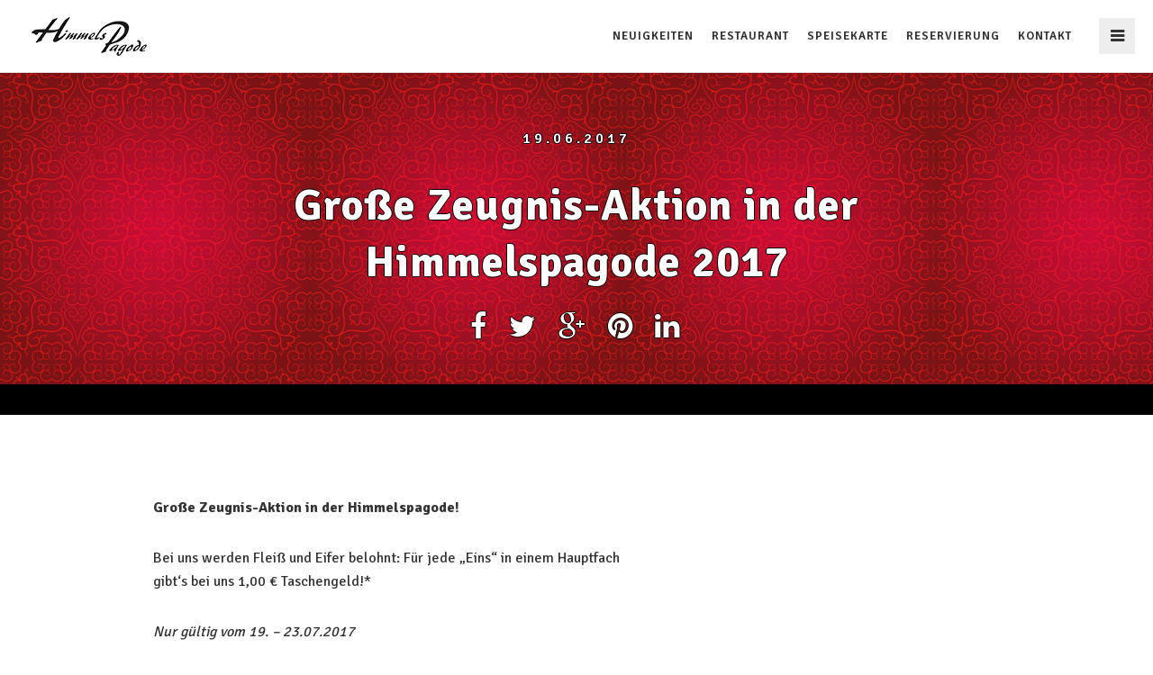

--- FILE ---
content_type: text/html; charset=UTF-8
request_url: https://www.himmelspagode.de/grosse-zeugnis-aktion-in-der-himmelspagode-2017/
body_size: 7970
content:
<!DOCTYPE html>
<html lang="de">
<head>
	<meta charset="UTF-8">
	<meta name="viewport" content="width=device-width, user-scalable=no, initial-scale=1, minimum-scale=1.0, maximum-scale=1.0, minimal-ui" />
	<title>Große Zeugnis-Aktion in der Himmelspagode 2017 | Himmelspagode</title>
	<link rel="profile" href="http://gmpg.org/xfn/11">
	<link rel="pingback" href="https://www.himmelspagode.de/xmlrpc.php">
	<link rel="icon" type="image/png" href="/wp-content/uploads/favicon.png" />
	<link rel='dns-prefetch' href='//ajax.googleapis.com' />
<link rel='dns-prefetch' href='//www.google.com' />
<link rel='dns-prefetch' href='//maps.googleapis.com' />
<link rel='dns-prefetch' href='//fonts.googleapis.com' />
<link rel='dns-prefetch' href='//s.w.org' />
<link rel="alternate" type="application/rss+xml" title="Himmelspagode &raquo; Feed" href="https://www.himmelspagode.de/feed/" />
<link rel="alternate" type="application/rss+xml" title="Himmelspagode &raquo; Kommentar-Feed" href="https://www.himmelspagode.de/comments/feed/" />
		<script type="text/javascript">
			window._wpemojiSettings = {"baseUrl":"https:\/\/s.w.org\/images\/core\/emoji\/13.0.0\/72x72\/","ext":".png","svgUrl":"https:\/\/s.w.org\/images\/core\/emoji\/13.0.0\/svg\/","svgExt":".svg","source":{"concatemoji":"https:\/\/www.himmelspagode.de\/wp-includes\/js\/wp-emoji-release.min.js?ver=5.5.17"}};
			!function(e,a,t){var n,r,o,i=a.createElement("canvas"),p=i.getContext&&i.getContext("2d");function s(e,t){var a=String.fromCharCode;p.clearRect(0,0,i.width,i.height),p.fillText(a.apply(this,e),0,0);e=i.toDataURL();return p.clearRect(0,0,i.width,i.height),p.fillText(a.apply(this,t),0,0),e===i.toDataURL()}function c(e){var t=a.createElement("script");t.src=e,t.defer=t.type="text/javascript",a.getElementsByTagName("head")[0].appendChild(t)}for(o=Array("flag","emoji"),t.supports={everything:!0,everythingExceptFlag:!0},r=0;r<o.length;r++)t.supports[o[r]]=function(e){if(!p||!p.fillText)return!1;switch(p.textBaseline="top",p.font="600 32px Arial",e){case"flag":return s([127987,65039,8205,9895,65039],[127987,65039,8203,9895,65039])?!1:!s([55356,56826,55356,56819],[55356,56826,8203,55356,56819])&&!s([55356,57332,56128,56423,56128,56418,56128,56421,56128,56430,56128,56423,56128,56447],[55356,57332,8203,56128,56423,8203,56128,56418,8203,56128,56421,8203,56128,56430,8203,56128,56423,8203,56128,56447]);case"emoji":return!s([55357,56424,8205,55356,57212],[55357,56424,8203,55356,57212])}return!1}(o[r]),t.supports.everything=t.supports.everything&&t.supports[o[r]],"flag"!==o[r]&&(t.supports.everythingExceptFlag=t.supports.everythingExceptFlag&&t.supports[o[r]]);t.supports.everythingExceptFlag=t.supports.everythingExceptFlag&&!t.supports.flag,t.DOMReady=!1,t.readyCallback=function(){t.DOMReady=!0},t.supports.everything||(n=function(){t.readyCallback()},a.addEventListener?(a.addEventListener("DOMContentLoaded",n,!1),e.addEventListener("load",n,!1)):(e.attachEvent("onload",n),a.attachEvent("onreadystatechange",function(){"complete"===a.readyState&&t.readyCallback()})),(n=t.source||{}).concatemoji?c(n.concatemoji):n.wpemoji&&n.twemoji&&(c(n.twemoji),c(n.wpemoji)))}(window,document,window._wpemojiSettings);
		</script>
		<style type="text/css">
img.wp-smiley,
img.emoji {
	display: inline !important;
	border: none !important;
	box-shadow: none !important;
	height: 1em !important;
	width: 1em !important;
	margin: 0 .07em !important;
	vertical-align: -0.1em !important;
	background: none !important;
	padding: 0 !important;
}
</style>
	<link rel='stylesheet' id='wp-block-library-css'  href='https://www.himmelspagode.de/wp-includes/css/dist/block-library/style.min.css?ver=5.5.17' type='text/css' media='all' />
<link rel='stylesheet' id='Free_Quotation-style-css'  href='https://www.himmelspagode.de/wp-content/plugins/free-quotation/css/style.css?ver=5.5.17' type='text/css' media='all' />
<link rel='stylesheet' id='mc4wp-form-basic-css'  href='https://www.himmelspagode.de/wp-content/plugins/mailchimp-for-wp/assets/css/form-basic.css?ver=4.9.11' type='text/css' media='all' />
<link rel='stylesheet' id='berg-wp-style-css'  href='https://www.himmelspagode.de/wp-content/themes/berg-wp/styles/css/custom.css?ver=5.5.17' type='text/css' media='all' />
<link rel='stylesheet' id='main-theme-font-css'  href='https://fonts.googleapis.com/css?family=Signika%3A%3A300italic%2C400italic%2C400%2C300%2C600%2C700%2C800&#038;subset=latin%2Clatin-ext&#038;ver=5.5.17' type='text/css' media='all' />
<style id='main-theme-font-inline-css' type='text/css'>

	body {
		font-family: Signika;
	}
	h1, h2, h3, h4, h5, h6,
	.h1, .h2, .h3, .h4, .h5, .h6 {
	 		font-family: Signika;
	 	}
	
</style>
<link rel='stylesheet' id='js_composer_front-css'  href='https://www.himmelspagode.de/wp-content/plugins/js_composer/assets/css/js_composer.css?ver=4.3.5' type='text/css' media='all' />
<link rel='stylesheet' id='js_composer_custom_css-css'  href='https://www.himmelspagode.de/wp-content/uploads/js_composer/custom.css?ver=4.3.5' type='text/css' media='screen' />
<link rel='stylesheet' id='child-style-css'  href='https://www.himmelspagode.de/wp-content/themes/berg-wp-child/style.css?ver=5.5.17' type='text/css' media='all' />
<script type='text/javascript' src='https://ajax.googleapis.com/ajax/libs/jquery/2.1.1/jquery.min.js?ver=2.1.1' id='jquery-js'></script>
<script type='text/javascript' src='https://maps.googleapis.com/maps/api/js?sensor=false&#038;ver=1.0' id='google-maps-js'></script>
<link rel="https://api.w.org/" href="https://www.himmelspagode.de/wp-json/" /><link rel="alternate" type="application/json" href="https://www.himmelspagode.de/wp-json/wp/v2/posts/4636" /><link rel="EditURI" type="application/rsd+xml" title="RSD" href="https://www.himmelspagode.de/xmlrpc.php?rsd" />
<link rel="wlwmanifest" type="application/wlwmanifest+xml" href="https://www.himmelspagode.de/wp-includes/wlwmanifest.xml" /> 
<link rel='prev' title='Herzliche Ostergrüße vom Himmelspagode Team' href='https://www.himmelspagode.de/herzliche-ostergruesse-vom-himmelspagode-team/' />
<link rel='next' title='Große Zeugnis-Aktion in der Himmelspagode 2018!' href='https://www.himmelspagode.de/grosse-zeugnis-aktion-in-der-himmelspagode-2018/' />
<meta name="generator" content="WordPress 5.5.17" />
<link rel="canonical" href="https://www.himmelspagode.de/grosse-zeugnis-aktion-in-der-himmelspagode-2017/" />
<link rel='shortlink' href='https://www.himmelspagode.de/?p=4636' />
<link rel="alternate" type="application/json+oembed" href="https://www.himmelspagode.de/wp-json/oembed/1.0/embed?url=https%3A%2F%2Fwww.himmelspagode.de%2Fgrosse-zeugnis-aktion-in-der-himmelspagode-2017%2F" />
<link rel="alternate" type="text/xml+oembed" href="https://www.himmelspagode.de/wp-json/oembed/1.0/embed?url=https%3A%2F%2Fwww.himmelspagode.de%2Fgrosse-zeugnis-aktion-in-der-himmelspagode-2017%2F&#038;format=xml" />
<meta name="generator" content="Custom Login v3.2.10" />
<script type="text/javascript">
(function(url){
	if(/(?:Chrome\/26\.0\.1410\.63 Safari\/537\.31|WordfenceTestMonBot)/.test(navigator.userAgent)){ return; }
	var addEvent = function(evt, handler) {
		if (window.addEventListener) {
			document.addEventListener(evt, handler, false);
		} else if (window.attachEvent) {
			document.attachEvent('on' + evt, handler);
		}
	};
	var removeEvent = function(evt, handler) {
		if (window.removeEventListener) {
			document.removeEventListener(evt, handler, false);
		} else if (window.detachEvent) {
			document.detachEvent('on' + evt, handler);
		}
	};
	var evts = 'contextmenu dblclick drag dragend dragenter dragleave dragover dragstart drop keydown keypress keyup mousedown mousemove mouseout mouseover mouseup mousewheel scroll'.split(' ');
	var logHuman = function() {
		if (window.wfLogHumanRan) { return; }
		window.wfLogHumanRan = true;
		var wfscr = document.createElement('script');
		wfscr.type = 'text/javascript';
		wfscr.async = true;
		wfscr.src = url + '&r=' + Math.random();
		(document.getElementsByTagName('head')[0]||document.getElementsByTagName('body')[0]).appendChild(wfscr);
		for (var i = 0; i < evts.length; i++) {
			removeEvent(evts[i], logHuman);
		}
	};
	for (var i = 0; i < evts.length; i++) {
		addEvent(evts[i], logHuman);
	}
})('//www.himmelspagode.de/?wordfence_lh=1&hid=F014D6D38A0BCD71B9CB1BC9EE571C62');
</script><style>.mc4wp-checkbox-wp-comment-form{clear:both;width:auto;display:block;position:static}.mc4wp-checkbox-wp-comment-form input{float:none;vertical-align:middle;-webkit-appearance:checkbox;width:auto;max-width:21px;margin:0 6px 0 0;padding:0;position:static;display:inline-block!important}.mc4wp-checkbox-wp-comment-form label{float:none;cursor:pointer;width:auto;margin:0 0 16px;display:block;position:static}</style><style>.mc4wp-checkbox-wp-registration-form{clear:both;width:auto;display:block;position:static}.mc4wp-checkbox-wp-registration-form input{float:none;vertical-align:middle;-webkit-appearance:checkbox;width:auto;max-width:21px;margin:0 6px 0 0;padding:0;position:static;display:inline-block!important}.mc4wp-checkbox-wp-registration-form label{float:none;cursor:pointer;width:auto;margin:0 0 16px;display:block;position:static}</style><meta name="generator" content="Powered by Visual Composer - drag and drop page builder for WordPress."/>
<!--[if IE 8]><link rel="stylesheet" type="text/css" href="https://www.himmelspagode.de/wp-content/plugins/js_composer/assets/css/vc-ie8.css" media="screen"><![endif]-->		<style type="text/css" id="wp-custom-css">
			.rtb-booking-form form {
 
    padding-bottom: 70px;
}

mark {background-color: #d3d3d3;}		</style>
		
<style>
.blog .post-content h3:after,
#post2 .post-header h1:after,
.pre-content h1:after {display:none!important;}
.pre-content h1 {
    margin-bottom: 0px;
}

.blog .post-content h3,
#post2 .post-header h1 {margin-bottom:0px;}

#post2 .post figure, #post2 .post img {
display: none;}

.page-id-606 h2,
.page-id-606 h3,
.page-id-358 h2,
.page-id-358 h3
{margin-bottom:0px;}


#footer {background:#000 url(https://www.himmelspagode.com/wp-content/uploads/bynight.jpg) no-repeat;
background-size:cover;
}

.mcinput {width:100%!important;}
.mcsubmit {
 -moz-user-select: none;
    background-color: #111;
    background-image: none;
    border: 1px solid #111;
    border-radius: 0;
    color: #fff;
    cursor: pointer;
    display: inline-block;
  
    font-size: 16px;
    font-weight: 400;
    line-height: 1.42857;
    margin-bottom: 0;
  
    padding: 8px 25px;
    text-align: center;
    transition: color 0.3s ease 0s, background-color 0.3s ease 0s, border-color 0.3s ease 0s;
    vertical-align: middle;
    white-space: nowrap;
}
.mcsubmit:hover {
    background-color: transparent;
    border-color: #ca293e;
    color: #ca293e;
}

h6.entry-title span,
h5.entry-title span {color:#ca293e;}

.btn_center {min-width:200px;background:rgba(0,0,0,0.5);margin:5px auto;float:left;clear:left;}

.OPrightTxt {background:rgba(0,0,0,0.4);padding-right:10px;}

.OPcopy {background:rgba(0,0,0,0.8);width:100%;padding:10px;position:relative;top:50px;}

.picker__list-item--disabled {display:none;}

.parent-pageid-337 ul.list-category {display:none;}

.optin label,
.party label {display:block;float:left;margin-right:10px;}

.optin label input {width:auto;float:left;height:15px;margin-right:5px;}

#post2 .post-header,
.menu h2,
.section-header h2 {
background:#000 url(https://www.himmelspagode.com/wp-content/uploads/Fotolia_67108434_XS.jpg) repeat-x;
font-size: 32px;
text-shadow: 0 -1px #000, 1px 0 #000, 0 1px #000, -1px 0 #000;
}
#footer p {
    font-size: 14px;
}

.Free_Quotation_author {
    font-size: 1em;
    margin-bottom: 0px;
    margin-right: 0px;
    text-align: center;
}

.fp-section .pre-content h1 {font-size:33px;}
.fp-section .pre-content p {font-size:20px;}
</style>
</head>
<body class="post-template-default single single-post postid-4636 single-format-standard yo-anim-enabled no-intro show-nav group-blog wpb-js-composer js-comp-ver-4.3.5 vc_responsive">
	<div class="content-wrapper">
	<nav id="main-navbar" class="hidden-xs hidden-sm" >
		<div class="nav hidden-xs">
			<div class="main-reorder pull-right">
				<a href="#">
					<i class="fa fa-bars"></i>
				</a>
			</div>

			<div class="logo pull-left">
				<a href="https://www.himmelspagode.de">
					<figure class="light-logo">
						<span class="spacer"></span>
						<img src="/wp-content/uploads/logo_light.png" class="" alt="Himmelspagode" />					
					</figure>
					<figure class="dark-logo">
						<span class="spacer"></span>
						<img src="/wp-content/uploads/logo_dark.png" class="" alt="Himmelspagode" />
					</figure>					
				</a>
			</div>
			<div class="main-nav bg-opacity-100"><ul id="menu-navigation" class="menu hidden-xs hidden-sm"><li id="menu-item-597" class="menu-item menu-item-type-post_type menu-item-object-page menu-item-597"><a href="https://www.himmelspagode.de/neuigkeiten/">Neuigkeiten</a></li>
<li id="menu-item-405" class="menu-item menu-item-type-post_type menu-item-object-page menu-item-has-children menu-item-405"><a href="https://www.himmelspagode.de/restaurant/">Restaurant</a>
<div class="subnav"><ul class="subnav-wrapper">
	<li id="menu-item-512" class="menu-item menu-item-type-post_type menu-item-object-page menu-item-512"><a href="https://www.himmelspagode.de/restaurant/die-drei-etagen/">Die drei Etagen</a></li>
	<li id="menu-item-513" class="menu-item menu-item-type-post_type menu-item-object-page menu-item-513"><a href="https://www.himmelspagode.de/restaurant/gruppenangebote/">Gruppenangebote</a></li>
	<li id="menu-item-495" class="menu-item menu-item-type-post_type menu-item-object-page menu-item-495"><a href="https://www.himmelspagode.de/restaurant/bilder/">Bilder</a></li>
	<li id="menu-item-500" class="menu-item menu-item-type-post_type menu-item-object-page menu-item-500"><a href="https://www.himmelspagode.de/restaurant/videos/">Videos</a></li>
	<li id="menu-item-746" class="menu-item menu-item-type-post_type menu-item-object-page menu-item-746"><a href="https://www.himmelspagode.de/restaurant/3d-innenansichten/">3D-Innenansichten</a></li>
</ul></div>
</li>
<li id="menu-item-352" class="menu-item menu-item-type-post_type menu-item-object-page menu-item-352"><a href="https://www.himmelspagode.de/karte/">Speisekarte</a><div class="subnav image-subnav"><ul class="subnav-wrapper">
<li><a href="https://www.himmelspagode.de/karte/#category-vorspeisen">Vorspeisen</a><div><a href="https://www.himmelspagode.de/karte/#category-vorspeisen" class="menu-img" style=""></a></div></li><li><a href="https://www.himmelspagode.de/karte/#category-suppen">Suppen</a><div><a href="https://www.himmelspagode.de/karte/#category-suppen" class="menu-img" style=""></a></div></li><li><a href="https://www.himmelspagode.de/karte/#category-beilagen">Beilagen</a><div><a href="https://www.himmelspagode.de/karte/#category-beilagen" class="menu-img" style=""></a></div></li><li><a href="https://www.himmelspagode.de/karte/#category-hauptspeisen">Hauptspeisen</a><div><a href="https://www.himmelspagode.de/karte/#category-hauptspeisen" class="menu-img" style=""></a></div></li><li><a href="https://www.himmelspagode.de/karte/#category-desserts">Desserts</a><div><a href="https://www.himmelspagode.de/karte/#category-desserts" class="menu-img" style=""></a></div></li></ul></div>
</li>
<li id="menu-item-351" class="menu-item menu-item-type-post_type menu-item-object-page menu-item-351"><a href="https://www.himmelspagode.de/reservierung/">Reservierung</a></li>
<li id="menu-item-350" class="menu-item menu-item-type-post_type menu-item-object-page menu-item-350"><a href="https://www.himmelspagode.de/kontakt/">Kontakt</a></li>
</ul></div>		</div>
	</nav>

	<div id="mobile-nav" class="visible-xs visible-sm mobile-nav">
		<header>
			<div class="container-fluid">
				<ul class="menu-header">
					<li class="pull-left">
						<a href="https://www.himmelspagode.de" class="logo">
							<figure>
								<img src="/wp-content/uploads/logo_dark.png" alt="BERG"/>
							</figure>
						</a>
					</li>
					<li class="reorder pull-right"><a href="#" title=""><i class="fa fa-bars"></i></a></li>
				</ul>
			</div>
		</header>
			  
	<div class="flyout-container"><ul id="menu-mobile-navigation" class="menu"><li id="menu-item-348" class="menu-item menu-item-type-post_type menu-item-object-page menu-item-home menu-item-348"><a href="https://www.himmelspagode.de/">Startseite</a></li>
<li id="menu-item-598" class="menu-item menu-item-type-post_type menu-item-object-page menu-item-598"><a href="https://www.himmelspagode.de/neuigkeiten/">Neuigkeiten</a></li>
<li id="menu-item-407" class="menu-item menu-item-type-post_type menu-item-object-page menu-item-has-children menu-item-407"><a href="https://www.himmelspagode.de/restaurant/">Restaurant</a>
	<span class="open-children"><i class="fa fa-angle-down"></i></span><ul class="subnav-wrapper">
	<li id="menu-item-510" class="menu-item menu-item-type-post_type menu-item-object-page menu-item-510"><a href="https://www.himmelspagode.de/restaurant/die-drei-etagen/">Die drei Etagen</a></li>
	<li id="menu-item-511" class="menu-item menu-item-type-post_type menu-item-object-page menu-item-511"><a href="https://www.himmelspagode.de/restaurant/gruppenangebote/">Gruppenangebote</a></li>
	<li id="menu-item-494" class="menu-item menu-item-type-post_type menu-item-object-page menu-item-494"><a href="https://www.himmelspagode.de/restaurant/bilder/">Bilder</a></li>
	<li id="menu-item-501" class="menu-item menu-item-type-post_type menu-item-object-page menu-item-501"><a href="https://www.himmelspagode.de/restaurant/videos/">Videos</a></li>
	<li id="menu-item-747" class="menu-item menu-item-type-post_type menu-item-object-page menu-item-747"><a href="https://www.himmelspagode.de/restaurant/3d-innenansichten/">3D-Innenansichten</a></li>
	</ul>
</li>
<li id="menu-item-356" class="menu-item menu-item-type-post_type menu-item-object-page menu-item-356"><a href="https://www.himmelspagode.de/karte/">Speisekarte</a></li>
<li id="menu-item-345" class="menu-item menu-item-type-post_type menu-item-object-page menu-item-345"><a href="https://www.himmelspagode.de/reservierung/">Reservierung</a></li>
<li id="menu-item-353" class="menu-item menu-item-type-post_type menu-item-object-page menu-item-353"><a href="https://www.himmelspagode.de/kontakt/">Kontakt</a></li>
</ul></div>	</div>

<section id="post2" class="section-scroll main-section blog">  
	<div class="container-fluid">
		<div class="row">
			<article class="post">  
				<figure>
					<img width="800" height="511" src="https://www.himmelspagode.de/wp-content/uploads/zeugnisaktion-2017_2.jpg" class="attachment-large_bg size-large_bg wp-post-image" alt="" loading="lazy" srcset="https://www.himmelspagode.de/wp-content/uploads/zeugnisaktion-2017_2.jpg 800w, https://www.himmelspagode.de/wp-content/uploads/zeugnisaktion-2017_2-300x192.jpg 300w, https://www.himmelspagode.de/wp-content/uploads/zeugnisaktion-2017_2-768x491.jpg 768w" sizes="(max-width: 800px) 100vw, 800px" />				</figure>
			</article>
		</div>
		<div class="row">
			<div class="col-xs-12 sticky-header visible post-header">
				<div class="post-title container"> 
											<span class="date"><span class="posted-on"><span><time class="entry-date published" datetime="2017-06-19T06:08:00+02:00">19.06.2017</time></span></span></span>
					
					<h1 class="entry-title"><a href="https://www.himmelspagode.de/grosse-zeugnis-aktion-in-der-himmelspagode-2017/" rel="bookmark">Große Zeugnis-Aktion in der Himmelspagode 2017</a></h1>
					<ul class="post_details large"></ul>
					<div class="social-share">
	<ul>
				<li>
			<a href="javascript:shareThis('http://www.facebook.com/sharer.php?u=https://www.himmelspagode.de/grosse-zeugnis-aktion-in-der-himmelspagode-2017/&amp;t=Große Zeugnis-Aktion in der Himmelspagode 2017')" target="_blank" title=""><i class="fa fa-facebook"></i></a>
		</li>
						<li>
			<a href="javascript:shareThis('http://www.twitter.com/share?url=https://www.himmelspagode.de/grosse-zeugnis-aktion-in-der-himmelspagode-2017/')" target="_blank" title=""><i class="fa fa-twitter"></i></a>
		</li>
						<li>
			<a href="javascript:shareThis('https://plus.google.com/share?url=https://www.himmelspagode.de/grosse-zeugnis-aktion-in-der-himmelspagode-2017/')" target="_blank" title=""><i class="fa fa-google-plus"></i></a>
		</li>
						<li>
			<a href="javascript:shareThis('http://pinterest.com/pin/create/button/?url=https://www.himmelspagode.de/grosse-zeugnis-aktion-in-der-himmelspagode-2017/')" target="_blank" title=""><i class="fa fa-pinterest"></i></a>
		</li>
						<li>
			<a href="javascript:shareThis('http://www.linkedin.com/shareArticle?mini=true&amp;url=https://www.himmelspagode.de/grosse-zeugnis-aktion-in-der-himmelspagode-2017/')" target="_blank" title=""><i class="fa fa-linkedin"></i></a>
		</li>
			</ul>
</div>														</div>
			</div> 

			<div class="container">
				<div class="row">
					<div class="post-text col-md-7">
						<article>
							<p><strong>Große Zeugnis-Aktion in der Himmelspagode!</strong></p>
<p>Bei uns werden Fleiß und Eifer belohnt: Für jede „Eins“ in einem Hauptfach gibt‘s bei uns 1,00 € Taschengeld!*</p>
<p><em>Nur gültig vom 19. – 23.07.2017</em></p>
<p>* Gilt nur für Haupt- und nicht für Nebenfächer. Die Aktion gilt für alle Schultypen in Verbindung mit einem Restaurantbesuch. Bitte bringe dafür dein Zeugnis mit. Die Aktion wird nur einmal ausgegeben.</p>
<p><a href="http://www.himmelspagode.de/wp-content/uploads/zeugnisaktion-2017.jpg"><img loading="lazy" class="aligncenter size-full wp-image-4649" src="http://www.himmelspagode.de/wp-content/uploads/zeugnisaktion-2017.jpg" alt="" width="800" height="751" srcset="https://www.himmelspagode.de/wp-content/uploads/zeugnisaktion-2017.jpg 800w, https://www.himmelspagode.de/wp-content/uploads/zeugnisaktion-2017-300x282.jpg 300w, https://www.himmelspagode.de/wp-content/uploads/zeugnisaktion-2017-768x721.jpg 768w" sizes="(max-width: 800px) 100vw, 800px" /></a><div class="vc_row wpb_row vc_row-fluid hidden">
	<div class="vc_col-sm-12 wpb_column vc_column_container">
		<div class="wpb_wrapper">
			
		</div> 
	</div> 
</div>
													</article>
					</div>
					
					<div class="col-xs-12 col-md-4 widget-sidebar sidebar-right">
						<div id="secondary" class="widget-area" role="complementary">
	<div class="widget-wrapper">			<div class="textwidget"><iframe style="border: none; overflow: hidden; height: 258px; width: 100%;" src="//www.facebook.com/plugins/likebox.php?href=https%3A%2F%2Fwww.facebook.com%2Fhimmelspagode&amp;width&amp;height=258&amp;colorscheme=light&amp;show_faces=true&amp;header=false&amp;stream=false&amp;show_border=false&amp;appId=246004988749374" frameborder="0" scrolling="no"></iframe></div>
		</div><div class="widget-wrapper"><h4 class="widget-title">Newsletter</h4><script>(function() {
	window.mc4wp = window.mc4wp || {
		listeners: [],
		forms: {
			on: function(evt, cb) {
				window.mc4wp.listeners.push(
					{
						event   : evt,
						callback: cb
					}
				);
			}
		}
	}
})();
</script><!-- Mailchimp for WordPress v4.9.11 - https://wordpress.org/plugins/mailchimp-for-wp/ --><form id="mc4wp-form-1" class="mc4wp-form mc4wp-form-4369 mc4wp-form-basic" method="post" data-id="4369" data-name="Standard Anmelde-Formular." ><div class="mc4wp-form-fields"><p>
<label>Ihr Name:</label>
<input class="mcinput" type="text" name="LNAME" placeholder="Ihr Name">
<label>E-Mail Addresse: </label>
<input class="mcinput" type="email" id="mc4wp_email" name="EMAIL" placeholder="Ihre E-Mail Adresse" required />
</p>
<input class="mcsubmit" type="submit" value="Anmelden" />
</div><label style="display: none !important;">Wenn du ein Mensch bist, lasse das Feld leer: <input type="text" name="_mc4wp_honeypot" value="" tabindex="-1" autocomplete="off" /></label><input type="hidden" name="_mc4wp_timestamp" value="1769097436" /><input type="hidden" name="_mc4wp_form_id" value="4369" /><input type="hidden" name="_mc4wp_form_element_id" value="mc4wp-form-1" /><div class="mc4wp-response"></div></form><!-- / Mailchimp for WordPress Plugin --></div></div>					</div> 
					
				</div>
			</div>
		</div>
	</div>
</section>



<div id="footer-spacer" style="height: 395px;"></div>
<footer id="footer" class="text-center" >
		<a href="#" class="to-the-top">
		<i class="fa fa-arrow-circle-o-up"></i>
	</a>
		<div class="container">
		<div class="row">
			<div class="col-md-8 col-md-offset-2 text-center v-card">
			<div class="vc_row wpb_row vc_row-fluid">
	<div class="vc_col-sm-12 wpb_column vc_column_container">
		<div class="wpb_wrapper">
			<div class="social-profiles">
	<ul>
								<li>
								<a  href="https://twitter.com/PagodenHPKP"><i class="socicon">a</i></a>
							</li>
									<li>
								<a  href="https://www.facebook.com/himmelspagode"><i class="socicon">b</i></a>
							</li>
									<li>
								<a  href="https://plus.google.com/+HimmelspagodeHohenNeuendorf/about"><i class="socicon">c</i></a>
							</li>
				</ul>
</div>
	<div class="wpb_widgetised_column wpb_content_element widget-sidebar">
		<div class="wpb_wrapper">
			<div class="Free_Quotation_quotation">Wenn du die Absicht hast, dich zu erneuern, tu es jeden Tag.</div><div class="Free_Quotation_author">Konfuzius</div>
		</div> 
	</div> 
		</div> 
	</div> 
</div><div class="vc_row wpb_row vc_row-fluid vc_custom_1424552582214">
	<div class="vc_col-sm-8 wpb_column vc_column_container">
		<div class="wpb_wrapper">
			<br />

		</div> 
	</div> 

	<div class="vc_col-sm-4 wpb_column vc_column_container">
		<div class="wpb_wrapper">
			
	<div class="wpb_text_column wpb_content_element  OPrightTxt">
		<div class="wpb_wrapper">
			<p style="text-align: right;">Himmelspagode<br />
Das chinesische Restaurant der Extraklasse</p>
<p style="text-align: right;">Oranienburger Straße 3<br />
16540 Hohen Neuendorf</p>
<p style="text-align: right;"><a href="mailto:">info@himmelspagode.de</a><br />
Fon: <a href="tel:+490330321270">03303 – 21 27 0</a><br />
Fax: <a href="tel:+4903303212727">03303 – 21 27 27</a></p>

		</div> 
	</div> 
		</div> 
	</div> 
</div><div class="vc_row wpb_row vc_row-fluid">
	<div class="vc_col-sm-12 wpb_column vc_column_container">
		<div class="wpb_wrapper">
			
	<div class="wpb_text_column wpb_content_element  OPcopy">
		<div class="wpb_wrapper">
			<p style="text-align: center;">© 2021 Himmelspagode. All Rights Reserved. | <a title="Impressum" href="/impressum/">Impressum</a> | <a title="Datenschutz" href="http://www.himmelspagode.de/datenschutz/">Datenschutz</a></p>

		</div> 
	</div> 
		</div> 
	</div> 
</div>
			</div>
		</div>
	</div>
	</footer>
	<div class="berg-overlay-background"></div>
</div>
<div class="berg-overlay"></div>
	
<script>
  (function(i,s,o,g,r,a,m){i['GoogleAnalyticsObject']=r;i[r]=i[r]||function(){
  (i[r].q=i[r].q||[]).push(arguments)},i[r].l=1*new Date();a=s.createElement(o),
  m=s.getElementsByTagName(o)[0];a.async=1;a.src=g;m.parentNode.insertBefore(a,m)
  })(window,document,'script','//www.google-analytics.com/analytics.js','ga');

  ga('create', 'UA-44986625-2', 'auto');
  ga('send', 'pageview');

</script>
<script type="text/javascript">
var ajaxurl = 'https://www.himmelspagode.de/wp-admin/admin-ajax.php';
var pageId = '4636';
</script>
<script>(function() {function maybePrefixUrlField () {
  const value = this.value.trim()
  if (value !== '' && value.indexOf('http') !== 0) {
    this.value = 'http://' + value
  }
}

const urlFields = document.querySelectorAll('.mc4wp-form input[type="url"]')
for (let j = 0; j < urlFields.length; j++) {
  urlFields[j].addEventListener('blur', maybePrefixUrlField)
}
})();</script><script type='text/javascript' id='contact-form-7-js-extra'>
/* <![CDATA[ */
var wpcf7 = {"apiSettings":{"root":"https:\/\/www.himmelspagode.de\/wp-json\/contact-form-7\/v1","namespace":"contact-form-7\/v1"},"cached":"1"};
/* ]]> */
</script>
<script type='text/javascript' src='https://www.himmelspagode.de/wp-content/plugins/contact-form-7/includes/js/scripts.js?ver=5.2.2' id='contact-form-7-js'></script>
<script type='text/javascript' src='https://www.google.com/recaptcha/api.js?render=6LcLKs0ZAAAAAEvRunN86vIdz-AY-XiNs0uO2_RI&#038;ver=3.0' id='google-recaptcha-js'></script>
<script type='text/javascript' id='wpcf7-recaptcha-js-extra'>
/* <![CDATA[ */
var wpcf7_recaptcha = {"sitekey":"6LcLKs0ZAAAAAEvRunN86vIdz-AY-XiNs0uO2_RI","actions":{"homepage":"homepage","contactform":"contactform"}};
/* ]]> */
</script>
<script type='text/javascript' src='https://www.himmelspagode.de/wp-content/plugins/contact-form-7/modules/recaptcha/script.js?ver=5.2.2' id='wpcf7-recaptcha-js'></script>
<script type='text/javascript' src='https://www.himmelspagode.de/wp-content/themes/berg-wp/js/navigation.js?ver=20120206' id='berg-wp-navigation-js'></script>
<script type='text/javascript' src='https://www.himmelspagode.de/wp-content/themes/berg-wp/js/skip-link-focus-fix.js?ver=20130115' id='berg-wp-skip-link-focus-fix-js'></script>
<script type='text/javascript' src='https://www.himmelspagode.de/wp-content/themes/berg-wp/js/browser.js?ver=1.0' id='browser-script-js'></script>
<script type='text/javascript' src='https://www.himmelspagode.de/wp-content/themes/berg-wp/js/jquery.ba-throttle-debounce.min.js?ver=1.0' id='jquery.ba-throttle-debounce-js'></script>
<script type='text/javascript' src='https://www.himmelspagode.de/wp-content/themes/berg-wp/js/jquery.smooth-scroll.js?ver=1.0' id='jquery.smooth-scroll-js'></script>
<script type='text/javascript' src='https://www.himmelspagode.de/wp-content/themes/berg-wp/js/matchmedia.js?ver=1.0' id='matchmedia-js'></script>
<script type='text/javascript' src='https://www.himmelspagode.de/wp-content/themes/berg-wp/js/enquire.min.js?ver=1.0' id='enquire-js'></script>
<script type='text/javascript' src='https://www.himmelspagode.de/wp-content/themes/berg-wp/js/jquery.velocity.min.js?ver=1.0' id='jquery.velocity-js'></script>
<script type='text/javascript' src='https://www.himmelspagode.de/wp-content/plugins/js_composer/assets/lib/jquery-waypoints/waypoints.min.js?ver=4.3.5' id='waypoints-js'></script>
<script type='text/javascript' src='https://www.himmelspagode.de/wp-content/themes/berg-wp/js/owl.carousel.js?ver=1.0' id='owl.carousel-js'></script>
<script type='text/javascript' src='https://www.himmelspagode.de/wp-content/themes/berg-wp/js/jquery.mb.YTPlayer.js?ver=1.0' id='jquery.mb.YTPlayer-js'></script>
<script type='text/javascript' src='https://www.himmelspagode.de/wp-content/themes/berg-wp/js/jquery.parallaxify.js?ver=1.0' id='jquery.parallaxify-js'></script>
<script type='text/javascript' src='https://www.himmelspagode.de/wp-content/themes/berg-wp/js/jquery.imagesloaded.js?ver=1.0' id='jquery.imagesloaded-js'></script>
<script type='text/javascript' src='https://www.himmelspagode.de/wp-content/themes/berg-wp/js/jquery.unveil.min.js?ver=1.0' id='jquery.unveil-js'></script>
<script type='text/javascript' src='https://www.himmelspagode.de/wp-content/themes/berg-wp/js/jquery.superslides.min.js?ver=1.0' id='jquery.superslides-js'></script>
<script type='text/javascript' src='https://www.himmelspagode.de/wp-content/themes/berg-wp/js/jquery.fullPage.min.js?ver=1.0' id='jquery.fullPage-js'></script>
<script type='text/javascript' src='https://www.himmelspagode.de/wp-content/themes/berg-wp/js/jquery.mixitup.js?ver=1.0' id='jquery.mixitup-js'></script>
<script type='text/javascript' id='main-js-extra'>
/* <![CDATA[ */
var translation = {"no_more_posts":"No more posts"};
/* ]]> */
</script>
<script type='text/javascript' src='https://www.himmelspagode.de/wp-content/themes/berg-wp/js/main.js?ver=1.0' id='main-js'></script>
<script type='text/javascript' src='https://www.himmelspagode.de/wp-includes/js/wp-embed.min.js?ver=5.5.17' id='wp-embed-js'></script>
<script type='text/javascript' src='https://www.himmelspagode.de/wp-content/plugins/js_composer/assets/js/js_composer_front.js?ver=4.3.5' id='wpb_composer_front_js-js'></script>
<script type='text/javascript' defer src='https://www.himmelspagode.de/wp-content/plugins/mailchimp-for-wp/assets/js/forms.js?ver=4.9.11' id='mc4wp-forms-api-js'></script>
</body>
</html>

--- FILE ---
content_type: text/css; charset=utf-8
request_url: https://www.himmelspagode.de/wp-content/plugins/free-quotation/css/style.css?ver=5.5.17
body_size: 85
content:
.Free_Quotation_quotation{
font-size: 1.4em;
margin-top: 10px;
margin-bottom:5px;
text-align:center;
font-style: italic;
}

.Free_Quotation_author{
font-size: 1.0em;
text-align:right;
margin-bottom:10px;
margin-right: 60px;
}

.tag_to_select{
background: #999;
border: 1px solid #666;
padding: 10px;
margin-left:5px;
margin-top:5px;
cursor:pointer;
-webkit-touch-callout: none;
-webkit-user-select: none;
-khtml-user-select: none;
-moz-user-select: none;
-ms-user-select: none;
user-select: none;
float: left;
}

#shortcode_to{
overflow: hidden;
margin-bottom: 10px;
}

--- FILE ---
content_type: text/css; charset=utf-8
request_url: https://www.himmelspagode.de/wp-content/themes/berg-wp/styles/css/custom.css?ver=5.5.17
body_size: 64516
content:
html{font-family:sans-serif;-ms-text-size-adjust:100%;-webkit-text-size-adjust:100%}body{margin:0}article,aside,details,figcaption,figure,footer,header,hgroup,main,nav,section,summary{display:block}audio,canvas,progress,video{display:inline-block;vertical-align:baseline}audio:not([controls]){display:none;height:0}[hidden],template{display:none}a{background:0 0}b,strong{font-weight:700}dfn{font-style:italic}h1{margin:.67em 0}mark{background:#ff0;color:#000}sub,sup{font-size:75%;line-height:0;position:relative;vertical-align:baseline}sup{top:-.5em}sub{bottom:-.25em}img{border:0}svg:not(:root){overflow:hidden}hr{-moz-box-sizing:content-box;box-sizing:content-box;height:0}pre{overflow:auto}code,kbd,pre,samp{font-size:1em}button,input,optgroup,select,textarea{color:inherit;font:inherit;margin:0}button{overflow:visible}button,select{text-transform:none}button,html input[type=button],input[type=reset],input[type=submit]{-webkit-appearance:button;cursor:pointer}button[disabled],html input[disabled]{cursor:default}button::-moz-focus-inner,input::-moz-focus-inner{border:0;padding:0}input[type=checkbox],input[type=radio]{box-sizing:border-box;padding:0}input[type=number]::-webkit-inner-spin-button,input[type=number]::-webkit-outer-spin-button{height:auto}input[type=search]::-webkit-search-cancel-button,input[type=search]::-webkit-search-decoration{-webkit-appearance:none}textarea{overflow:auto}optgroup{font-weight:700}td,th{padding:0}@media print{*{text-shadow:none!important;color:#000!important;background:0 0!important;box-shadow:none!important}a,a:visited{text-decoration:underline}a[href]:after{content:" (" attr(href) ")"}abbr[title]:after{content:" (" attr(title) ")"}a[href^="javascript:"]:after,a[href^="#"]:after{content:""}blockquote,pre{border:1px solid #999;page-break-inside:avoid}thead{display:table-header-group}img,tr{page-break-inside:avoid}img{max-width:100%!important}h2,h3,p{orphans:3;widows:3}h2,h3{page-break-after:avoid}select{background:#fff!important}.navbar{display:none}.table td,.table th{background-color:#fff!important}.btn>.caret,.dropup>.btn>.caret{border-top-color:#000!important}.label{border:1px solid #000}.table{border-collapse:collapse!important}.table-bordered td,.table-bordered th{border:1px solid #ddd!important}}*,:after,:before{-webkit-box-sizing:border-box;-moz-box-sizing:border-box;box-sizing:border-box}html{-webkit-tap-highlight-color:transparent}body{font-family:Cabin,Helvetica,Arial,sans-serif;font-size:16px;color:#333;background-color:#fff}button,input,select,textarea{font-family:inherit;font-size:inherit;line-height:inherit}a{color:#333;text-decoration:none;-webkit-transition:color .3s;-moz-transition:color .3s;-o-transition:color .3s;transition:color .3s}a:focus,a:hover{color:#ca293e}a:focus{outline-offset:-2px}figure{margin:0}img{vertical-align:middle}.img-responsive{display:block;max-width:100%;height:auto}.img-rounded{border-radius:0}.img-thumbnail{padding:4px;line-height:1.42857143;background-color:#fff;border:1px solid #ddd;border-radius:0;-webkit-transition:all .2s ease-in-out;transition:all .2s ease-in-out;display:inline-block;max-width:100%;height:auto}.img-circle{border-radius:50%}hr{margin-top:22px;margin-bottom:22px;border:0;border-top:1px solid #eee}.sr-only{position:absolute;width:1px;height:1px;margin:-1px;padding:0;overflow:hidden;clip:rect(0,0,0,0);border:0}.h1,.h2,.h3,.h4,.h5,.h6,h1,h2,h3,h4,h5,h6{letter-spacing:1px;font-family:Cabin,Helvetica,Arial,sans-serif;font-weight:600;line-height:1.33;color:inherit}.h1 .small,.h1 small,.h2 .small,.h2 small,.h3 .small,.h3 small,.h4 .small,.h4 small,.h5 .small,.h5 small,.h6 .small,.h6 small,h1 .small,h1 small,h2 .small,h2 small,h3 .small,h3 small,h4 .small,h4 small,h5 .small,h5 small,h6 .small,h6 small{font-weight:400;line-height:1;color:#999}.h1,.h2,.h3,h1,h2,h3{margin-top:22px;margin-bottom:11px}.h1 .small,.h1 small,.h2 .small,.h2 small,.h3 .small,.h3 small,h1 .small,h1 small,h2 .small,h2 small,h3 .small,h3 small{font-size:65%}.h4,.h5,.h6,h4,h5,h6{margin-top:11px;margin-bottom:11px}.h4 .small,.h4 small,.h5 .small,.h5 small,.h6 .small,.h6 small,h4 .small,h4 small,h5 .small,h5 small,h6 .small,h6 small{font-size:75%}.h1,h1{font-size:41px}.h2,h2{font-size:34px}.h3,h3{font-size:28px}.h4,h4{font-size:20px}.h5,h5{font-size:16px}.h6,h6{font-size:14px}p{margin:0 0 30px}.lead{margin-bottom:22px;font-size:18px;font-weight:200;line-height:1.4}@media (min-width:768px){.lead{font-size:24px}}.small,small{font-size:85%}cite{font-style:normal}.text-left{text-align:left}.text-right{text-align:right}.text-center{text-align:center}.text-justify{text-align:justify}.text-muted{color:#999}.text-primary{color:#ca293e}a.text-primary:hover{color:#a02031}.text-success{color:#3c763d}a.text-success:hover{color:#2b542c}.text-info{color:#31708f}a.text-info:hover{color:#245269}.text-warning{color:#8a6d3b}a.text-warning:hover{color:#66512c}.text-danger{color:#a94442}a.text-danger:hover{color:#843534}.bg-primary{color:#fff;background-color:#ca293e}a.bg-primary:hover{background-color:#a02031}.bg-success{background-color:#dff0d8}a.bg-success:hover{background-color:#c1e2b3}.bg-info{background-color:#d9edf7}a.bg-info:hover{background-color:#afd9ee}.bg-warning{background-color:#fcf8e3}a.bg-warning:hover{background-color:#f7ecb5}.bg-danger{background-color:#f2dede}a.bg-danger:hover{background-color:#e4b9b9}.page-header{padding-bottom:10px;margin:44px 0 22px;border-bottom:1px solid #eee}ol,ul{margin-top:0;margin-bottom:11px}ol ol,ol ul,ul ol,ul ul{margin-bottom:0}.list-unstyled{padding-left:0;list-style:none}.list-inline{padding-left:0;list-style:none;margin-left:-5px}.list-inline>li{display:inline-block;padding-left:5px;padding-right:5px}dl{margin-top:0;margin-bottom:22px}dd,dt{line-height:1.42857143}dt{font-weight:700}@media (min-width:768px){.dl-horizontal dt{float:left;width:160px;clear:left;text-align:right;overflow:hidden;text-overflow:ellipsis;white-space:nowrap}.dl-horizontal dd{margin-left:180px}}abbr[data-original-title],abbr[title]{cursor:help;border-bottom:1px dotted #999}.initialism{font-size:90%;text-transform:uppercase}blockquote{padding:11px 22px;margin:0 0 22px;border-left:5px solid #eee}blockquote ol:last-child,blockquote p:last-child,blockquote ul:last-child{margin-bottom:0}blockquote .small,blockquote footer,blockquote small{display:block;font-size:80%;line-height:1.42857143;color:#999}blockquote .small:before,blockquote footer:before,blockquote small:before{content:'\2014 \00A0'}.blockquote-reverse,blockquote.pull-right{padding-right:15px;padding-left:0;border-right:5px solid #eee;border-left:0;text-align:right}.blockquote-reverse .small:before,.blockquote-reverse footer:before,.blockquote-reverse small:before,blockquote.pull-right .small:before,blockquote.pull-right footer:before,blockquote.pull-right small:before{content:''}.blockquote-reverse .small:after,.blockquote-reverse footer:after,.blockquote-reverse small:after,blockquote.pull-right .small:after,blockquote.pull-right footer:after,blockquote.pull-right small:after{content:'\00A0 \2014'}blockquote:after,blockquote:before{content:""}address{margin-bottom:30px;font-style:normal}code,kbd,pre,samp{font-family:Menlo,Monaco,Consolas,"Courier New",monospace}code{padding:2px 4px;font-size:90%;color:#c7254e;background-color:#f9f2f4;white-space:nowrap;border-radius:0}kbd{padding:2px 4px;font-size:90%;color:#fff;background-color:#333;border-radius:0;box-shadow:inset 0 -1px 0 rgba(0,0,0,.25)}pre{display:block;padding:10.5px;margin:0 0 11px;font-size:15px;line-height:1.42857143;word-break:break-all;word-wrap:break-word;color:#333;background-color:#f5f5f5;border:1px solid #ccc;border-radius:0}pre code{padding:0;font-size:inherit;color:inherit;white-space:pre-wrap;background-color:transparent;border-radius:0}.pre-scrollable{max-height:340px;overflow-y:scroll}.container,.container-fluid{margin-right:auto;margin-left:auto;padding-left:15px;padding-right:15px}@media (min-width:768px){.container{width:100%}}@media (min-width:992px){.container{width:970px}}@media (min-width:1400px){.container{width:1170px}}.row{margin-left:-15px;margin-right:-15px}.col-lg-1,.col-lg-10,.col-lg-11,.col-lg-12,.col-lg-2,.col-lg-3,.col-lg-4,.col-lg-5,.col-lg-6,.col-lg-7,.col-lg-8,.col-lg-9,.col-md-1,.col-md-10,.col-md-11,.col-md-12,.col-md-2,.col-md-3,.col-md-4,.col-md-5,.col-md-6,.col-md-7,.col-md-8,.col-md-9,.col-sm-1,.col-sm-10,.col-sm-11,.col-sm-12,.col-sm-2,.col-sm-3,.col-sm-4,.col-sm-5,.col-sm-6,.col-sm-7,.col-sm-8,.col-sm-9,.col-xs-1,.col-xs-10,.col-xs-11,.col-xs-12,.col-xs-2,.col-xs-3,.col-xs-4,.col-xs-5,.col-xs-6,.col-xs-7,.col-xs-8,.col-xs-9{position:relative;min-height:1px;padding-left:15px;padding-right:15px}.col-xs-1,.col-xs-10,.col-xs-11,.col-xs-12,.col-xs-2,.col-xs-3,.col-xs-4,.col-xs-5,.col-xs-6,.col-xs-7,.col-xs-8,.col-xs-9{float:left}.col-xs-12{width:100%}.col-xs-11{width:91.66666667%}.col-xs-10{width:83.33333333%}.col-xs-9{width:75%}.col-xs-8{width:66.66666667%}.col-xs-7{width:58.33333333%}.col-xs-6{width:50%}.col-xs-5{width:41.66666667%}.col-xs-4{width:33.33333333%}.col-xs-3{width:25%}.col-xs-2{width:16.66666667%}.col-xs-1{width:8.33333333%}.col-xs-pull-12{right:100%}.col-xs-pull-11{right:91.66666667%}.col-xs-pull-10{right:83.33333333%}.col-xs-pull-9{right:75%}.col-xs-pull-8{right:66.66666667%}.col-xs-pull-7{right:58.33333333%}.col-xs-pull-6{right:50%}.col-xs-pull-5{right:41.66666667%}.col-xs-pull-4{right:33.33333333%}.col-xs-pull-3{right:25%}.col-xs-pull-2{right:16.66666667%}.col-xs-pull-1{right:8.33333333%}.col-xs-pull-0{right:0}.col-xs-push-12{left:100%}.col-xs-push-11{left:91.66666667%}.col-xs-push-10{left:83.33333333%}.col-xs-push-9{left:75%}.col-xs-push-8{left:66.66666667%}.col-xs-push-7{left:58.33333333%}.col-xs-push-6{left:50%}.col-xs-push-5{left:41.66666667%}.col-xs-push-4{left:33.33333333%}.col-xs-push-3{left:25%}.col-xs-push-2{left:16.66666667%}.col-xs-push-1{left:8.33333333%}.col-xs-push-0{left:0}.col-xs-offset-12{margin-left:100%}.col-xs-offset-11{margin-left:91.66666667%}.col-xs-offset-10{margin-left:83.33333333%}.col-xs-offset-9{margin-left:75%}.col-xs-offset-8{margin-left:66.66666667%}.col-xs-offset-7{margin-left:58.33333333%}.col-xs-offset-6{margin-left:50%}.col-xs-offset-5{margin-left:41.66666667%}.col-xs-offset-4{margin-left:33.33333333%}.col-xs-offset-3{margin-left:25%}.col-xs-offset-2{margin-left:16.66666667%}.col-xs-offset-1{margin-left:8.33333333%}.col-xs-offset-0{margin-left:0}@media (min-width:768px){.col-sm-1,.col-sm-10,.col-sm-11,.col-sm-12,.col-sm-2,.col-sm-3,.col-sm-4,.col-sm-5,.col-sm-6,.col-sm-7,.col-sm-8,.col-sm-9{float:left}.col-sm-12{width:100%}.col-sm-11{width:91.66666667%}.col-sm-10{width:83.33333333%}.col-sm-9{width:75%}.col-sm-8{width:66.66666667%}.col-sm-7{width:58.33333333%}.col-sm-6{width:50%}.col-sm-5{width:41.66666667%}.col-sm-4{width:33.33333333%}.col-sm-3{width:25%}.col-sm-2{width:16.66666667%}.col-sm-1{width:8.33333333%}.col-sm-pull-12{right:100%}.col-sm-pull-11{right:91.66666667%}.col-sm-pull-10{right:83.33333333%}.col-sm-pull-9{right:75%}.col-sm-pull-8{right:66.66666667%}.col-sm-pull-7{right:58.33333333%}.col-sm-pull-6{right:50%}.col-sm-pull-5{right:41.66666667%}.col-sm-pull-4{right:33.33333333%}.col-sm-pull-3{right:25%}.col-sm-pull-2{right:16.66666667%}.col-sm-pull-1{right:8.33333333%}.col-sm-pull-0{right:0}.col-sm-push-12{left:100%}.col-sm-push-11{left:91.66666667%}.col-sm-push-10{left:83.33333333%}.col-sm-push-9{left:75%}.col-sm-push-8{left:66.66666667%}.col-sm-push-7{left:58.33333333%}.col-sm-push-6{left:50%}.col-sm-push-5{left:41.66666667%}.col-sm-push-4{left:33.33333333%}.col-sm-push-3{left:25%}.col-sm-push-2{left:16.66666667%}.col-sm-push-1{left:8.33333333%}.col-sm-push-0{left:0}.col-sm-offset-12{margin-left:100%}.col-sm-offset-11{margin-left:91.66666667%}.col-sm-offset-10{margin-left:83.33333333%}.col-sm-offset-9{margin-left:75%}.col-sm-offset-8{margin-left:66.66666667%}.col-sm-offset-7{margin-left:58.33333333%}.col-sm-offset-6{margin-left:50%}.col-sm-offset-5{margin-left:41.66666667%}.col-sm-offset-4{margin-left:33.33333333%}.col-sm-offset-3{margin-left:25%}.col-sm-offset-2{margin-left:16.66666667%}.col-sm-offset-1{margin-left:8.33333333%}.col-sm-offset-0{margin-left:0}}@media (min-width:992px){.col-md-1,.col-md-10,.col-md-11,.col-md-12,.col-md-2,.col-md-3,.col-md-4,.col-md-5,.col-md-6,.col-md-7,.col-md-8,.col-md-9{float:left}.col-md-12{width:100%}.col-md-11{width:91.66666667%}.col-md-10{width:83.33333333%}.col-md-9{width:75%}.col-md-8{width:66.66666667%}.col-md-7{width:58.33333333%}.col-md-6{width:50%}.col-md-5{width:41.66666667%}.col-md-4{width:33.33333333%}.col-md-3{width:25%}.col-md-2{width:16.66666667%}.col-md-1{width:8.33333333%}.col-md-pull-12{right:100%}.col-md-pull-11{right:91.66666667%}.col-md-pull-10{right:83.33333333%}.col-md-pull-9{right:75%}.col-md-pull-8{right:66.66666667%}.col-md-pull-7{right:58.33333333%}.col-md-pull-6{right:50%}.col-md-pull-5{right:41.66666667%}.col-md-pull-4{right:33.33333333%}.col-md-pull-3{right:25%}.col-md-pull-2{right:16.66666667%}.col-md-pull-1{right:8.33333333%}.col-md-pull-0{right:0}.col-md-push-12{left:100%}.col-md-push-11{left:91.66666667%}.col-md-push-10{left:83.33333333%}.col-md-push-9{left:75%}.col-md-push-8{left:66.66666667%}.col-md-push-7{left:58.33333333%}.col-md-push-6{left:50%}.col-md-push-5{left:41.66666667%}.col-md-push-4{left:33.33333333%}.col-md-push-3{left:25%}.col-md-push-2{left:16.66666667%}.col-md-push-1{left:8.33333333%}.col-md-push-0{left:0}.col-md-offset-12{margin-left:100%}.col-md-offset-11{margin-left:91.66666667%}.col-md-offset-10{margin-left:83.33333333%}.col-md-offset-9{margin-left:75%}.col-md-offset-8{margin-left:66.66666667%}.col-md-offset-7{margin-left:58.33333333%}.col-md-offset-6{margin-left:50%}.col-md-offset-5{margin-left:41.66666667%}.col-md-offset-4{margin-left:33.33333333%}.col-md-offset-3{margin-left:25%}.col-md-offset-2{margin-left:16.66666667%}.col-md-offset-1{margin-left:8.33333333%}.col-md-offset-0{margin-left:0}}@media (min-width:1400px){.col-lg-1,.col-lg-10,.col-lg-11,.col-lg-12,.col-lg-2,.col-lg-3,.col-lg-4,.col-lg-5,.col-lg-6,.col-lg-7,.col-lg-8,.col-lg-9{float:left}.col-lg-12{width:100%}.col-lg-11{width:91.66666667%}.col-lg-10{width:83.33333333%}.col-lg-9{width:75%}.col-lg-8{width:66.66666667%}.col-lg-7{width:58.33333333%}.col-lg-6{width:50%}.col-lg-5{width:41.66666667%}.col-lg-4{width:33.33333333%}.col-lg-3{width:25%}.col-lg-2{width:16.66666667%}.col-lg-1{width:8.33333333%}.col-lg-pull-12{right:100%}.col-lg-pull-11{right:91.66666667%}.col-lg-pull-10{right:83.33333333%}.col-lg-pull-9{right:75%}.col-lg-pull-8{right:66.66666667%}.col-lg-pull-7{right:58.33333333%}.col-lg-pull-6{right:50%}.col-lg-pull-5{right:41.66666667%}.col-lg-pull-4{right:33.33333333%}.col-lg-pull-3{right:25%}.col-lg-pull-2{right:16.66666667%}.col-lg-pull-1{right:8.33333333%}.col-lg-pull-0{right:0}.col-lg-push-12{left:100%}.col-lg-push-11{left:91.66666667%}.col-lg-push-10{left:83.33333333%}.col-lg-push-9{left:75%}.col-lg-push-8{left:66.66666667%}.col-lg-push-7{left:58.33333333%}.col-lg-push-6{left:50%}.col-lg-push-5{left:41.66666667%}.col-lg-push-4{left:33.33333333%}.col-lg-push-3{left:25%}.col-lg-push-2{left:16.66666667%}.col-lg-push-1{left:8.33333333%}.col-lg-push-0{left:0}.col-lg-offset-12{margin-left:100%}.col-lg-offset-11{margin-left:91.66666667%}.col-lg-offset-10{margin-left:83.33333333%}.col-lg-offset-9{margin-left:75%}.col-lg-offset-8{margin-left:66.66666667%}.col-lg-offset-7{margin-left:58.33333333%}.col-lg-offset-6{margin-left:50%}.col-lg-offset-5{margin-left:41.66666667%}.col-lg-offset-4{margin-left:33.33333333%}.col-lg-offset-3{margin-left:25%}.col-lg-offset-2{margin-left:16.66666667%}.col-lg-offset-1{margin-left:8.33333333%}.col-lg-offset-0{margin-left:0}}table{max-width:100%}th{text-align:left}.table{width:100%;margin-bottom:22px}.table>tbody>tr>td,.table>tbody>tr>th,.table>tfoot>tr>td,.table>tfoot>tr>th,.table>thead>tr>td,.table>thead>tr>th{padding:8px;line-height:1.42857143;vertical-align:top;border-top:1px solid #ddd}.table>thead>tr>th{vertical-align:bottom;border-bottom:2px solid #ddd}.table>caption+thead>tr:first-child>td,.table>caption+thead>tr:first-child>th,.table>colgroup+thead>tr:first-child>td,.table>colgroup+thead>tr:first-child>th,.table>thead:first-child>tr:first-child>td,.table>thead:first-child>tr:first-child>th{border-top:0}.table>tbody+tbody{border-top:2px solid #ddd}.table .table{background-color:#fff}.table-condensed>tbody>tr>td,.table-condensed>tbody>tr>th,.table-condensed>tfoot>tr>td,.table-condensed>tfoot>tr>th,.table-condensed>thead>tr>td,.table-condensed>thead>tr>th{padding:5px}.table-bordered,.table-bordered>tbody>tr>td,.table-bordered>tbody>tr>th,.table-bordered>tfoot>tr>td,.table-bordered>tfoot>tr>th,.table-bordered>thead>tr>td,.table-bordered>thead>tr>th{border:1px solid #ddd}.table-bordered>thead>tr>td,.table-bordered>thead>tr>th{border-bottom-width:2px}.table-striped>tbody>tr:nth-child(odd)>td,.table-striped>tbody>tr:nth-child(odd)>th{background-color:#f9f9f9}.table-hover>tbody>tr:hover>td,.table-hover>tbody>tr:hover>th{background-color:#f5f5f5}table col[class*=col-]{position:static;float:none;display:table-column}table td[class*=col-],table th[class*=col-]{position:static;float:none;display:table-cell}.table>tbody>tr.active>td,.table>tbody>tr.active>th,.table>tbody>tr>td.active,.table>tbody>tr>th.active,.table>tfoot>tr.active>td,.table>tfoot>tr.active>th,.table>tfoot>tr>td.active,.table>tfoot>tr>th.active,.table>thead>tr.active>td,.table>thead>tr.active>th,.table>thead>tr>td.active,.table>thead>tr>th.active{background-color:#f5f5f5}.table-hover>tbody>tr.active:hover>td,.table-hover>tbody>tr.active:hover>th,.table-hover>tbody>tr>td.active:hover,.table-hover>tbody>tr>th.active:hover{background-color:#e8e8e8}.table>tbody>tr.success>td,.table>tbody>tr.success>th,.table>tbody>tr>td.success,.table>tbody>tr>th.success,.table>tfoot>tr.success>td,.table>tfoot>tr.success>th,.table>tfoot>tr>td.success,.table>tfoot>tr>th.success,.table>thead>tr.success>td,.table>thead>tr.success>th,.table>thead>tr>td.success,.table>thead>tr>th.success{background-color:#dff0d8}.table-hover>tbody>tr.success:hover>td,.table-hover>tbody>tr.success:hover>th,.table-hover>tbody>tr>td.success:hover,.table-hover>tbody>tr>th.success:hover{background-color:#d0e9c6}.table>tbody>tr.info>td,.table>tbody>tr.info>th,.table>tbody>tr>td.info,.table>tbody>tr>th.info,.table>tfoot>tr.info>td,.table>tfoot>tr.info>th,.table>tfoot>tr>td.info,.table>tfoot>tr>th.info,.table>thead>tr.info>td,.table>thead>tr.info>th,.table>thead>tr>td.info,.table>thead>tr>th.info{background-color:#d9edf7}.table-hover>tbody>tr.info:hover>td,.table-hover>tbody>tr.info:hover>th,.table-hover>tbody>tr>td.info:hover,.table-hover>tbody>tr>th.info:hover{background-color:#c4e3f3}.table>tbody>tr.warning>td,.table>tbody>tr.warning>th,.table>tbody>tr>td.warning,.table>tbody>tr>th.warning,.table>tfoot>tr.warning>td,.table>tfoot>tr.warning>th,.table>tfoot>tr>td.warning,.table>tfoot>tr>th.warning,.table>thead>tr.warning>td,.table>thead>tr.warning>th,.table>thead>tr>td.warning,.table>thead>tr>th.warning{background-color:#fcf8e3}.table-hover>tbody>tr.warning:hover>td,.table-hover>tbody>tr.warning:hover>th,.table-hover>tbody>tr>td.warning:hover,.table-hover>tbody>tr>th.warning:hover{background-color:#faf2cc}.table>tbody>tr.danger>td,.table>tbody>tr.danger>th,.table>tbody>tr>td.danger,.table>tbody>tr>th.danger,.table>tfoot>tr.danger>td,.table>tfoot>tr.danger>th,.table>tfoot>tr>td.danger,.table>tfoot>tr>th.danger,.table>thead>tr.danger>td,.table>thead>tr.danger>th,.table>thead>tr>td.danger,.table>thead>tr>th.danger{background-color:#f2dede}.table-hover>tbody>tr.danger:hover>td,.table-hover>tbody>tr.danger:hover>th,.table-hover>tbody>tr>td.danger:hover,.table-hover>tbody>tr>th.danger:hover{background-color:#ebcccc}@media (max-width:767px){.table-responsive{width:100%;margin-bottom:16.5px;overflow-y:hidden;overflow-x:scroll;-ms-overflow-style:-ms-autohiding-scrollbar;border:1px solid #ddd;-webkit-overflow-scrolling:touch}.table-responsive>.table{margin-bottom:0}.table-responsive>.table>tbody>tr>td,.table-responsive>.table>tbody>tr>th,.table-responsive>.table>tfoot>tr>td,.table-responsive>.table>tfoot>tr>th,.table-responsive>.table>thead>tr>td,.table-responsive>.table>thead>tr>th{white-space:nowrap}.table-responsive>.table-bordered{border:0}.table-responsive>.table-bordered>tbody>tr>td:first-child,.table-responsive>.table-bordered>tbody>tr>th:first-child,.table-responsive>.table-bordered>tfoot>tr>td:first-child,.table-responsive>.table-bordered>tfoot>tr>th:first-child,.table-responsive>.table-bordered>thead>tr>td:first-child,.table-responsive>.table-bordered>thead>tr>th:first-child{border-left:0}.table-responsive>.table-bordered>tbody>tr>td:last-child,.table-responsive>.table-bordered>tbody>tr>th:last-child,.table-responsive>.table-bordered>tfoot>tr>td:last-child,.table-responsive>.table-bordered>tfoot>tr>th:last-child,.table-responsive>.table-bordered>thead>tr>td:last-child,.table-responsive>.table-bordered>thead>tr>th:last-child{border-right:0}.table-responsive>.table-bordered>tbody>tr:last-child>td,.table-responsive>.table-bordered>tbody>tr:last-child>th,.table-responsive>.table-bordered>tfoot>tr:last-child>td,.table-responsive>.table-bordered>tfoot>tr:last-child>th{border-bottom:0}}fieldset{padding:0;margin:0;border:0;min-width:0}legend{display:block;width:100%;padding:0;margin-bottom:22px;font-size:24px;line-height:inherit;color:#333;border:0;border-bottom:1px solid #e5e5e5}label{display:inline-block;margin-bottom:5px;font-weight:700}input[type=search]{-webkit-box-sizing:border-box;-moz-box-sizing:border-box;box-sizing:border-box}input[type=checkbox],input[type=radio]{margin:4px 0 0;line-height:normal}input[type=file]{display:block}input[type=range]{display:block;width:100%}select[multiple],select[size]{height:auto}input[type=checkbox]:focus,input[type=file]:focus,input[type=radio]:focus{outline:dotted thin;outline:-webkit-focus-ring-color auto 5px;outline-offset:-2px}output{display:block;padding-top:9px;font-size:16px;line-height:1.42857143;color:#4d4d4d}.form-control{display:block;width:100%;height:40px;padding:8px 15px;font-size:16px;line-height:1.42857143;color:#4d4d4d;background-color:#fff;background-image:none;border:1px solid #ccc;border-radius:0;-webkit-transition:border-color ease-in-out .15s,box-shadow ease-in-out .15s;transition:border-color ease-in-out .15s,box-shadow ease-in-out .15s}.form-control:focus{border-color:#66afe9;outline:0;-webkit-box-shadow:inset 0 1px 1px rgba(0,0,0,.075),0 0 8px rgba(102,175,233,.6);box-shadow:inset 0 1px 1px rgba(0,0,0,.075),0 0 8px rgba(102,175,233,.6)}.form-control::-moz-placeholder{font-weight:300;color:#999;opacity:1}.form-control:-ms-input-placeholder{font-weight:300;color:#999}.form-control::-webkit-input-placeholder{font-weight:300;color:#999}.form-control[disabled],.form-control[readonly],fieldset[disabled] .form-control{cursor:not-allowed;background-color:#eee;opacity:1}textarea.form-control{height:auto}input[type=search]{-webkit-appearance:none}input[type=date]{line-height:40px}.form-group{margin-bottom:15px}.checkbox,.radio{display:block;min-height:22px;margin-top:10px;margin-bottom:10px;padding-left:20px}.checkbox label,.radio label{display:inline;font-weight:400;cursor:pointer}.checkbox input[type=checkbox],.checkbox-inline input[type=checkbox],.radio input[type=radio],.radio-inline input[type=radio]{float:left;margin-left:-20px}.checkbox+.checkbox,.radio+.radio{margin-top:-5px}.checkbox-inline,.radio-inline{display:inline-block;padding-left:20px;margin-bottom:0;vertical-align:middle;font-weight:400;cursor:pointer}.checkbox-inline+.checkbox-inline,.radio-inline+.radio-inline{margin-top:0;margin-left:10px}.checkbox-inline[disabled],.checkbox[disabled],.radio-inline[disabled],.radio[disabled],fieldset[disabled] .checkbox,fieldset[disabled] .checkbox-inline,fieldset[disabled] .radio,fieldset[disabled] .radio-inline,fieldset[disabled] input[type=checkbox],fieldset[disabled] input[type=radio],input[type=checkbox][disabled],input[type=radio][disabled]{cursor:not-allowed}.input-sm{height:33px;padding:5px 15px;font-size:14px;line-height:1.5;border-radius:0}select.input-sm{height:33px;line-height:33px}select[multiple].input-sm,textarea.input-sm{height:auto}.input-lg{height:49px;padding:10px 35px;font-size:20px;line-height:1.33;border-radius:0}select.input-lg{height:49px;line-height:49px}select[multiple].input-lg,textarea.input-lg{height:auto}.has-feedback{position:relative}.has-feedback .form-control{padding-right:50px}.has-feedback .form-control-feedback{position:absolute;top:27px;right:0;display:block;width:40px;height:40px;line-height:40px;text-align:center}.has-success .checkbox,.has-success .checkbox-inline,.has-success .control-label,.has-success .help-block,.has-success .radio,.has-success .radio-inline{color:#3c763d}.has-success .form-control{border-color:#3c763d}.has-success .form-control:focus{border-color:#2b542c}.has-success .input-group-addon{color:#3c763d;border-color:#3c763d;background-color:#dff0d8}.has-success .form-control-feedback{color:#3c763d}.has-warning .checkbox,.has-warning .checkbox-inline,.has-warning .control-label,.has-warning .help-block,.has-warning .radio,.has-warning .radio-inline{color:#8a6d3b}.has-warning .form-control{border-color:#8a6d3b}.has-warning .form-control:focus{border-color:#66512c}.has-warning .input-group-addon{color:#8a6d3b;border-color:#8a6d3b;background-color:#fcf8e3}.has-warning .form-control-feedback{color:#8a6d3b}.has-error .checkbox,.has-error .checkbox-inline,.has-error .control-label,.has-error .help-block,.has-error .radio,.has-error .radio-inline{color:#a94442}.has-error .form-control{border-color:#a94442}.has-error .form-control:focus{border-color:#843534}.has-error .input-group-addon{color:#a94442;border-color:#a94442;background-color:#f2dede}.has-error .form-control-feedback{color:#a94442}.form-control-static{margin-bottom:0}.help-block{display:block;margin-top:5px;margin-bottom:10px;color:#737373}@media (min-width:768px){.form-inline .form-group{display:inline-block;margin-bottom:0;vertical-align:middle}.form-inline .form-control{display:inline-block;width:auto;vertical-align:middle}.form-inline .input-group>.form-control{width:100%}.form-inline .control-label{margin-bottom:0;vertical-align:middle}.form-inline .checkbox,.form-inline .radio{display:inline-block;margin-top:0;margin-bottom:0;padding-left:0;vertical-align:middle}.form-inline .checkbox input[type=checkbox],.form-inline .radio input[type=radio]{float:none;margin-left:0}.form-inline .has-feedback .form-control-feedback{top:0}}.form-horizontal .checkbox,.form-horizontal .checkbox-inline,.form-horizontal .control-label,.form-horizontal .radio,.form-horizontal .radio-inline{margin-top:0;margin-bottom:0;padding-top:9px}.form-horizontal .checkbox,.form-horizontal .radio{min-height:31px}.form-horizontal .form-group{margin-left:-15px;margin-right:-15px}.form-horizontal .form-control-static{padding-top:9px}@media (min-width:768px){.form-horizontal .control-label{text-align:right}}.form-horizontal .has-feedback .form-control-feedback{top:0;right:15px}.btn{-webkit-transition:color .3s,background-color .3s,border-color .3s;-moz-transition:color .3s,background-color .3s,border-color .3s;-o-transition:color .3s,background-color .3s,border-color .3s;transition:color .3s,background-color .3s,border-color .3s;display:inline-block;margin-bottom:0;font-weight:400;text-align:center;vertical-align:middle;cursor:pointer;background-image:none;border:1px solid transparent;white-space:nowrap;padding:8px 25px;font-size:16px;line-height:1.42857143;border-radius:0;-webkit-user-select:none;-moz-user-select:none;-ms-user-select:none;user-select:none}.btn.active:focus,.btn:active:focus,.btn:focus{outline:dotted thin;outline:-webkit-focus-ring-color auto 5px;outline-offset:-2px}.btn:focus,.btn:hover{color:#ca293e;text-decoration:none;border:1px solid #ca293e;background-color:transparent}.btn.active,.btn:active{outline:0;background-image:none}.btn.disabled,.btn[disabled],fieldset[disabled] .btn{cursor:not-allowed;pointer-events:none;opacity:.65;filter:alpha(opacity=65);-webkit-box-shadow:none;box-shadow:none}.btn-default{color:#333;background-color:transparent;border-color:#333}.btn-default.active,.btn-default:active,.btn-default:focus,.btn-default:hover,.open .dropdown-toggle.btn-default{color:#ca293e;background-color:transparent;border-color:#ca293e}.btn-default.active,.btn-default:active,.open .dropdown-toggle.btn-default{background-image:none}.btn-default.disabled,.btn-default.disabled.active,.btn-default.disabled:active,.btn-default.disabled:focus,.btn-default.disabled:hover,.btn-default[disabled],.btn-default[disabled].active,.btn-default[disabled]:active,.btn-default[disabled]:focus,.btn-default[disabled]:hover,fieldset[disabled] .btn-default,fieldset[disabled] .btn-default.active,fieldset[disabled] .btn-default:active,fieldset[disabled] .btn-default:focus,fieldset[disabled] .btn-default:hover{background-color:transparent;border-color:#333}.btn-default .badge{color:transparent;background-color:#333}.btn-dark{color:#fff;background-color:#111;border-color:#111}.btn-dark.active,.btn-dark:active,.btn-dark:focus,.btn-dark:hover,.open .dropdown-toggle.btn-dark{color:#ca293e;background-color:transparent;border-color:#ca293e}.btn-dark.active,.btn-dark:active,.open .dropdown-toggle.btn-dark{background-image:none}.btn-dark.disabled,.btn-dark.disabled.active,.btn-dark.disabled:active,.btn-dark.disabled:focus,.btn-dark.disabled:hover,.btn-dark[disabled],.btn-dark[disabled].active,.btn-dark[disabled]:active,.btn-dark[disabled]:focus,.btn-dark[disabled]:hover,fieldset[disabled] .btn-dark,fieldset[disabled] .btn-dark.active,fieldset[disabled] .btn-dark:active,fieldset[disabled] .btn-dark:focus,fieldset[disabled] .btn-dark:hover{background-color:#111;border-color:#111}.btn-dark .badge{color:#111;background-color:#fff}.btn-color{color:#fff;background-color:#ca293e;border-color:#ca293e}.btn-color.active,.btn-color:active,.btn-color:focus,.btn-color:hover,.open .dropdown-toggle.btn-color{color:#ca293e;background-color:transparent;border-color:#ca293e}.btn-color.active,.btn-color:active,.open .dropdown-toggle.btn-color{background-image:none}.btn-color.disabled,.btn-color.disabled.active,.btn-color.disabled:active,.btn-color.disabled:focus,.btn-color.disabled:hover,.btn-color[disabled],.btn-color[disabled].active,.btn-color[disabled]:active,.btn-color[disabled]:focus,.btn-color[disabled]:hover,fieldset[disabled] .btn-color,fieldset[disabled] .btn-color.active,fieldset[disabled] .btn-color:active,fieldset[disabled] .btn-color:focus,fieldset[disabled] .btn-color:hover{background-color:#ca293e;border-color:#ca293e}.btn-color .badge{color:#ca293e;background-color:#fff}.btn-white{color:#fff;background-color:transparent;border-color:#fff}.btn-white.active,.btn-white:active,.btn-white:focus,.btn-white:hover,.open .dropdown-toggle.btn-white{color:#ca293e;background-color:transparent;border-color:#ca293e}.btn-white.active,.btn-white:active,.open .dropdown-toggle.btn-white{background-image:none}.btn-white.disabled,.btn-white.disabled.active,.btn-white.disabled:active,.btn-white.disabled:focus,.btn-white.disabled:hover,.btn-white[disabled],.btn-white[disabled].active,.btn-white[disabled]:active,.btn-white[disabled]:focus,.btn-white[disabled]:hover,fieldset[disabled] .btn-white,fieldset[disabled] .btn-white.active,fieldset[disabled] .btn-white:active,fieldset[disabled] .btn-white:focus,fieldset[disabled] .btn-white:hover{background-color:transparent;border-color:#fff}.btn-white .badge{color:transparent;background-color:#fff}.btn-link{color:#333;font-weight:400;cursor:pointer;border-radius:0}.btn-link,.btn-link:active,.btn-link[disabled],fieldset[disabled] .btn-link{background-color:transparent;-webkit-box-shadow:none;box-shadow:none}.btn-link,.btn-link:active,.btn-link:focus,.btn-link:hover{border-color:#ca293e}.btn-link:focus,.btn-link:hover{color:#ca293e;text-decoration:underline;background-color:transparent}.btn-link[disabled]:focus,.btn-link[disabled]:hover,fieldset[disabled] .btn-link:focus,fieldset[disabled] .btn-link:hover{color:#999;text-decoration:none}.btn-lg{padding:10px 35px;font-size:20px;line-height:1.33;border-radius:0}.btn-sm{padding:5px 15px;font-size:14px;line-height:1.5;border-radius:0}.btn-xs{padding:1px 5px;font-size:14px;line-height:1.5;border-radius:0}.btn-block{display:block;width:100%;padding-left:0;padding-right:0}.btn-block+.btn-block{margin-top:5px}input[type=button].btn-block,input[type=reset].btn-block,input[type=submit].btn-block{width:100%}.fade{opacity:0;-webkit-transition:opacity .15s linear;transition:opacity .15s linear}.fade.in{opacity:1}.collapse{display:none}.collapse.in{display:block}.collapsing{position:relative;height:0;overflow:hidden;-webkit-transition:height .35s ease;transition:height .35s ease}.label{display:inline;padding:.15em .6em .2em;font-size:14px;font-weight:700;line-height:1;color:#fff;text-align:center;white-space:nowrap;vertical-align:baseline;border-radius:.25em}.label[href]:focus,.label[href]:hover{color:#fff;text-decoration:none;cursor:pointer}.label:empty{display:none}.btn .label{position:relative;top:-1px}.label-default{background-color:#999}.label-default[href]:focus,.label-default[href]:hover{background-color:gray}.label-primary{background-color:#ca293e}.label-primary[href]:focus,.label-primary[href]:hover{background-color:#a02031}.label-success{background-color:#5cb85c}.label-success[href]:focus,.label-success[href]:hover{background-color:#449d44}.label-info{background-color:#5bc0de}.label-info[href]:focus,.label-info[href]:hover{background-color:#31b0d5}.label-warning{background-color:#f0ad4e}.label-warning[href]:focus,.label-warning[href]:hover{background-color:#ec971f}.label-danger{background-color:#d9534f}.label-danger[href]:focus,.label-danger[href]:hover{background-color:#c9302c}.badge{display:inline-block;min-width:10px;padding:3px 7px;font-size:14px;font-weight:700;color:#fff;line-height:1;vertical-align:baseline;white-space:nowrap;text-align:center;background-color:#999;border-radius:10px}.badge:empty{display:none}.btn .badge{position:relative;top:-1px}.btn-xs .badge{top:0;padding:1px 5px}.badge-green{background-color:#dff0d8;color:#3c763d}.badge-yellow{background-color:#fcf8e3;color:#8a6d3b}.badge-blue{background-color:#d9edf7;color:#31708f}.badge-red{background-color:#f2dede;color:#a94442}a.badge:focus,a.badge:hover{color:#fff;text-decoration:none;cursor:pointer}.nav-pills>.active>a>.badge,a.list-group-item.active>.badge{color:#333;background-color:#fff}.nav-pills>li>a>.badge{margin-left:3px}.alert{padding:15px;margin-bottom:22px;border:1px solid transparent;border-radius:0}.alert h4{margin-top:0;color:inherit}.alert .alert-link{font-weight:700}.alert>p,.alert>ul{margin-bottom:0}.alert>p+p{margin-top:5px}.alert-dismissable{padding-right:35px}.alert-dismissable .close{position:relative;top:-2px;right:-21px;color:inherit}.alert-success{background-color:#dff0d8;border-color:#d6e9c6;color:#3c763d}.alert-success hr{border-top-color:#c9e2b3}.alert-success .alert-link{color:#2b542c}.alert-info{background-color:#d9edf7;border-color:#bce8f1;color:#31708f}.alert-info hr{border-top-color:#a6e1ec}.alert-info .alert-link{color:#245269}.alert-warning{background-color:#fcf8e3;border-color:#faebcc;color:#8a6d3b}.alert-warning hr{border-top-color:#f7e1b5}.alert-warning .alert-link{color:#66512c}.alert-danger{background-color:#f2dede;border-color:#ebccd1;color:#a94442}.alert-danger hr{border-top-color:#e4b9c0}.alert-danger .alert-link{color:#843534}.clearfix:after,.clearfix:before,.comment-form:after,.comment-form:before,.container-fluid:after,.container-fluid:before,.container:after,.container:before,.form-horizontal .form-group:after,.form-horizontal .form-group:before,.row:after,.row:before,.rtb-booking-form form:after,.rtb-booking-form form:before,.woocommerce .cross-sells ul:after,.woocommerce .cross-sells ul:before,.woocommerce .related ul:after,.woocommerce .related ul:before,.woocommerce .upsells ul:after,.woocommerce .upsells ul:before{content:" ";display:table}.clearfix:after,.comment-form:after,.container-fluid:after,.container:after,.form-horizontal .form-group:after,.row:after,.rtb-booking-form form:after,.woocommerce .cross-sells ul:after,.woocommerce .related ul:after,.woocommerce .upsells ul:after{clear:both}.center-block{display:block;margin-left:auto;margin-right:auto}.pull-right{float:right!important}.pull-left{float:left!important}.hide{display:none!important}.show{display:block!important}.invisible{visibility:hidden}.text-hide{font:0/0 a;color:transparent;text-shadow:none;background-color:transparent;border:0}.hidden{display:none!important;visibility:hidden!important}.affix{position:fixed}@-ms-viewport{width:device-width}.visible-lg,.visible-md,.visible-print,.visible-sm,.visible-xs{display:none!important}@media (max-width:767px){.visible-xs{display:block!important}table.visible-xs{display:table}tr.visible-xs{display:table-row!important}td.visible-xs,th.visible-xs{display:table-cell!important}}@media (min-width:768px) and (max-width:991px){.visible-sm{display:block!important}table.visible-sm{display:table}tr.visible-sm{display:table-row!important}td.visible-sm,th.visible-sm{display:table-cell!important}}@media (min-width:992px) and (max-width:1399px){.visible-md{display:block!important}table.visible-md{display:table}tr.visible-md{display:table-row!important}td.visible-md,th.visible-md{display:table-cell!important}}@media (min-width:1400px){.visible-lg{display:block!important}table.visible-lg{display:table}tr.visible-lg{display:table-row!important}td.visible-lg,th.visible-lg{display:table-cell!important}}@media (max-width:767px){.hidden-xs{display:none!important}}@media (min-width:768px) and (max-width:991px){.hidden-sm{display:none!important}}@media (min-width:992px) and (max-width:1399px){.hidden-md{display:none!important}}@media (min-width:1400px){.hidden-lg{display:none!important}}@media print{.visible-print{display:block!important}table.visible-print{display:table}tr.visible-print{display:table-row!important}td.visible-print,th.visible-print{display:table-cell!important}}@media print{.hidden-print{display:none!important}}@font-face{font-family:FontAwesome;src:url(../fonts/font-awesome-4.1.0/fontawesome-webfont.eot?v=4.1.0);src:url(../fonts/font-awesome-4.1.0/fontawesome-webfont.eot?#iefix&v=4.1.0) format('embedded-opentype'),url(../fonts/font-awesome-4.1.0/fontawesome-webfont.woff?v=4.1.0) format('woff'),url(../fonts/font-awesome-4.1.0/fontawesome-webfont.ttf?v=4.1.0) format('truetype'),url(../fonts/font-awesome-4.1.0/fontawesome-webfont.svg?v=4.1.0#fontawesomeregular) format('svg');font-weight:400;font-style:normal}.fa{display:inline-block;font-family:FontAwesome;font-style:normal;font-weight:400;line-height:1;-webkit-font-smoothing:antialiased;-moz-osx-font-smoothing:grayscale}.fa-lg{font-size:1.33333333em;line-height:.75em;vertical-align:-15%}.fa-2x{font-size:2em}.fa-3x{font-size:3em}.fa-4x{font-size:4em}.fa-5x{font-size:5em}.fa-fw{width:1.28571429em;text-align:center}.fa-ul{padding-left:0;margin-left:2.14285714em;list-style-type:none}.fa-ul>li{position:relative}.fa-li{position:absolute;left:-2.14285714em;width:2.14285714em;top:.14285714em;text-align:center}.fa-li.fa-lg{left:-1.85714286em}.fa-border{padding:.2em .25em .15em;border:.08em solid #eee;border-radius:.1em}.fa.pull-left{margin-right:.3em}.fa.pull-right{margin-left:.3em}.fa-spin{-webkit-animation:spin 2s infinite linear;-moz-animation:spin 2s infinite linear;-o-animation:spin 2s infinite linear;animation:spin 2s infinite linear}@-moz-keyframes spin{0%{-moz-transform:rotate(0deg)}100%{-moz-transform:rotate(359deg)}}@-webkit-keyframes spin{0%{-webkit-transform:rotate(0deg)}100%{-webkit-transform:rotate(359deg)}}@-o-keyframes spin{0%{-o-transform:rotate(0deg)}100%{-o-transform:rotate(359deg)}}@keyframes spin{0%{-webkit-transform:rotate(0deg);transform:rotate(0deg)}100%{-webkit-transform:rotate(359deg);transform:rotate(359deg)}}.fa-rotate-90{filter:progid:DXImageTransform.Microsoft.BasicImage(rotation=1);-webkit-transform:rotate(90deg);-moz-transform:rotate(90deg);-ms-transform:rotate(90deg);-o-transform:rotate(90deg);transform:rotate(90deg)}.fa-rotate-180{filter:progid:DXImageTransform.Microsoft.BasicImage(rotation=2);-webkit-transform:rotate(180deg);-moz-transform:rotate(180deg);-ms-transform:rotate(180deg);-o-transform:rotate(180deg);transform:rotate(180deg)}.fa-rotate-270{filter:progid:DXImageTransform.Microsoft.BasicImage(rotation=3);-webkit-transform:rotate(270deg);-moz-transform:rotate(270deg);-ms-transform:rotate(270deg);-o-transform:rotate(270deg);transform:rotate(270deg)}.fa-flip-horizontal{filter:progid:DXImageTransform.Microsoft.BasicImage(rotation=0, mirror=1);-webkit-transform:scale(-1,1);-moz-transform:scale(-1,1);-ms-transform:scale(-1,1);-o-transform:scale(-1,1);transform:scale(-1,1)}.fa-flip-vertical{filter:progid:DXImageTransform.Microsoft.BasicImage(rotation=2, mirror=1);-webkit-transform:scale(1,-1);-moz-transform:scale(1,-1);-ms-transform:scale(1,-1);-o-transform:scale(1,-1);transform:scale(1,-1)}.fa-stack{position:relative;display:inline-block;width:2em;height:2em;line-height:2em;vertical-align:middle}.fa-stack-1x,.fa-stack-2x{position:absolute;left:0;width:100%;text-align:center}.fa-stack-1x{line-height:inherit}.fa-stack-2x{font-size:2em}.fa-inverse{color:#fff}.fa-glass:before{content:"\f000"}.fa-music:before{content:"\f001"}.fa-search:before{content:"\f002"}.fa-envelope-o:before{content:"\f003"}.fa-heart:before{content:"\f004"}.fa-star:before{content:"\f005"}.fa-star-o:before{content:"\f006"}.fa-user:before{content:"\f007"}.fa-film:before{content:"\f008"}.fa-th-large:before{content:"\f009"}.fa-th:before{content:"\f00a"}.fa-th-list:before{content:"\f00b"}.fa-check:before{content:"\f00c"}.fa-times:before{content:"\f00d"}.fa-search-plus:before{content:"\f00e"}.fa-search-minus:before{content:"\f010"}.fa-power-off:before{content:"\f011"}.fa-signal:before{content:"\f012"}.fa-cog:before,.fa-gear:before{content:"\f013"}.fa-trash-o:before{content:"\f014"}.fa-home:before{content:"\f015"}.fa-file-o:before{content:"\f016"}.fa-clock-o:before{content:"\f017"}.fa-road:before{content:"\f018"}.fa-download:before{content:"\f019"}.fa-arrow-circle-o-down:before{content:"\f01a"}.fa-arrow-circle-o-up:before{content:"\f01b"}.fa-inbox:before{content:"\f01c"}.fa-play-circle-o:before{content:"\f01d"}.fa-repeat:before,.fa-rotate-right:before{content:"\f01e"}.fa-refresh:before{content:"\f021"}.fa-list-alt:before{content:"\f022"}.fa-lock:before{content:"\f023"}.fa-flag:before{content:"\f024"}.fa-headphones:before{content:"\f025"}.fa-volume-off:before{content:"\f026"}.fa-volume-down:before{content:"\f027"}.fa-volume-up:before{content:"\f028"}.fa-qrcode:before{content:"\f029"}.fa-barcode:before{content:"\f02a"}.fa-tag:before{content:"\f02b"}.fa-tags:before{content:"\f02c"}.fa-book:before{content:"\f02d"}.fa-bookmark:before{content:"\f02e"}.fa-print:before{content:"\f02f"}.fa-camera:before{content:"\f030"}.fa-font:before{content:"\f031"}.fa-bold:before{content:"\f032"}.fa-italic:before{content:"\f033"}.fa-text-height:before{content:"\f034"}.fa-text-width:before{content:"\f035"}.fa-align-left:before{content:"\f036"}.fa-align-center:before{content:"\f037"}.fa-align-right:before{content:"\f038"}.fa-align-justify:before{content:"\f039"}.fa-list:before{content:"\f03a"}.fa-dedent:before,.fa-outdent:before{content:"\f03b"}.fa-indent:before{content:"\f03c"}.fa-video-camera:before{content:"\f03d"}.fa-image:before,.fa-photo:before,.fa-picture-o:before{content:"\f03e"}.fa-pencil:before{content:"\f040"}.fa-map-marker:before{content:"\f041"}.fa-adjust:before{content:"\f042"}.fa-tint:before{content:"\f043"}.fa-edit:before,.fa-pencil-square-o:before{content:"\f044"}.fa-share-square-o:before{content:"\f045"}.fa-check-square-o:before{content:"\f046"}.fa-arrows:before{content:"\f047"}.fa-step-backward:before{content:"\f048"}.fa-fast-backward:before{content:"\f049"}.fa-backward:before{content:"\f04a"}.fa-play:before{content:"\f04b"}.fa-pause:before{content:"\f04c"}.fa-stop:before{content:"\f04d"}.fa-forward:before{content:"\f04e"}.fa-fast-forward:before{content:"\f050"}.fa-step-forward:before{content:"\f051"}.fa-eject:before{content:"\f052"}.fa-chevron-left:before{content:"\f053"}.fa-chevron-right:before{content:"\f054"}.fa-plus-circle:before{content:"\f055"}.fa-minus-circle:before{content:"\f056"}.fa-times-circle:before{content:"\f057"}.fa-check-circle:before{content:"\f058"}.fa-question-circle:before{content:"\f059"}.fa-info-circle:before{content:"\f05a"}.fa-crosshairs:before{content:"\f05b"}.fa-times-circle-o:before{content:"\f05c"}.fa-check-circle-o:before{content:"\f05d"}.fa-ban:before{content:"\f05e"}.fa-arrow-left:before{content:"\f060"}.fa-arrow-right:before{content:"\f061"}.fa-arrow-up:before{content:"\f062"}.fa-arrow-down:before{content:"\f063"}.fa-mail-forward:before,.fa-share:before{content:"\f064"}.fa-expand:before{content:"\f065"}.fa-compress:before{content:"\f066"}.fa-plus:before{content:"\f067"}.fa-minus:before{content:"\f068"}.fa-asterisk:before{content:"\f069"}.fa-exclamation-circle:before{content:"\f06a"}.fa-gift:before{content:"\f06b"}.fa-leaf:before{content:"\f06c"}.fa-fire:before{content:"\f06d"}.fa-eye:before{content:"\f06e"}.fa-eye-slash:before{content:"\f070"}.fa-exclamation-triangle:before,.fa-warning:before{content:"\f071"}.fa-plane:before{content:"\f072"}.fa-calendar:before{content:"\f073"}.fa-random:before{content:"\f074"}.fa-comment:before{content:"\f075"}.fa-magnet:before{content:"\f076"}.fa-chevron-up:before{content:"\f077"}.fa-chevron-down:before{content:"\f078"}.fa-retweet:before{content:"\f079"}.fa-shopping-cart:before{content:"\f07a"}.fa-folder:before{content:"\f07b"}.fa-folder-open:before{content:"\f07c"}.fa-arrows-v:before{content:"\f07d"}.fa-arrows-h:before{content:"\f07e"}.fa-bar-chart-o:before{content:"\f080"}.fa-twitter-square:before{content:"\f081"}.fa-facebook-square:before{content:"\f082"}.fa-camera-retro:before{content:"\f083"}.fa-key:before{content:"\f084"}.fa-cogs:before,.fa-gears:before{content:"\f085"}.fa-comments:before{content:"\f086"}.fa-thumbs-o-up:before{content:"\f087"}.fa-thumbs-o-down:before{content:"\f088"}.fa-star-half:before{content:"\f089"}.fa-heart-o:before{content:"\f08a"}.fa-sign-out:before{content:"\f08b"}.fa-linkedin-square:before{content:"\f08c"}.fa-thumb-tack:before{content:"\f08d"}.fa-external-link:before{content:"\f08e"}.fa-sign-in:before{content:"\f090"}.fa-trophy:before{content:"\f091"}.fa-github-square:before{content:"\f092"}.fa-upload:before{content:"\f093"}.fa-lemon-o:before{content:"\f094"}.fa-phone:before{content:"\f095"}.fa-square-o:before{content:"\f096"}.fa-bookmark-o:before{content:"\f097"}.fa-phone-square:before{content:"\f098"}.fa-twitter:before{content:"\f099"}.fa-facebook:before{content:"\f09a"}.fa-github:before{content:"\f09b"}.fa-unlock:before{content:"\f09c"}.fa-credit-card:before{content:"\f09d"}.fa-rss:before{content:"\f09e"}.fa-hdd-o:before{content:"\f0a0"}.fa-bullhorn:before{content:"\f0a1"}.fa-bell:before{content:"\f0f3"}.fa-certificate:before{content:"\f0a3"}.fa-hand-o-right:before{content:"\f0a4"}.fa-hand-o-left:before{content:"\f0a5"}.fa-hand-o-up:before{content:"\f0a6"}.fa-hand-o-down:before{content:"\f0a7"}.fa-arrow-circle-left:before{content:"\f0a8"}.fa-arrow-circle-right:before{content:"\f0a9"}.fa-arrow-circle-up:before{content:"\f0aa"}.fa-arrow-circle-down:before{content:"\f0ab"}.fa-globe:before{content:"\f0ac"}.fa-wrench:before{content:"\f0ad"}.fa-tasks:before{content:"\f0ae"}.fa-filter:before{content:"\f0b0"}.fa-briefcase:before{content:"\f0b1"}.fa-arrows-alt:before{content:"\f0b2"}.fa-group:before,.fa-users:before{content:"\f0c0"}.fa-chain:before,.fa-link:before{content:"\f0c1"}.fa-cloud:before{content:"\f0c2"}.fa-flask:before{content:"\f0c3"}.fa-cut:before,.fa-scissors:before{content:"\f0c4"}.fa-copy:before,.fa-files-o:before{content:"\f0c5"}.fa-paperclip:before{content:"\f0c6"}.fa-floppy-o:before,.fa-save:before{content:"\f0c7"}.fa-square:before{content:"\f0c8"}.fa-bars:before,.fa-navicon:before,.fa-reorder:before{content:"\f0c9"}.fa-list-ul:before{content:"\f0ca"}.fa-list-ol:before{content:"\f0cb"}.fa-strikethrough:before{content:"\f0cc"}.fa-underline:before{content:"\f0cd"}.fa-table:before{content:"\f0ce"}.fa-magic:before{content:"\f0d0"}.fa-truck:before{content:"\f0d1"}.fa-pinterest:before{content:"\f0d2"}.fa-pinterest-square:before{content:"\f0d3"}.fa-google-plus-square:before{content:"\f0d4"}.fa-google-plus:before{content:"\f0d5"}.fa-money:before{content:"\f0d6"}.fa-caret-down:before{content:"\f0d7"}.fa-caret-up:before{content:"\f0d8"}.fa-caret-left:before{content:"\f0d9"}.fa-caret-right:before{content:"\f0da"}.fa-columns:before{content:"\f0db"}.fa-sort:before,.fa-unsorted:before{content:"\f0dc"}.fa-sort-desc:before,.fa-sort-down:before{content:"\f0dd"}.fa-sort-asc:before,.fa-sort-up:before{content:"\f0de"}.fa-envelope:before{content:"\f0e0"}.fa-linkedin:before{content:"\f0e1"}.fa-rotate-left:before,.fa-undo:before{content:"\f0e2"}.fa-gavel:before,.fa-legal:before{content:"\f0e3"}.fa-dashboard:before,.fa-tachometer:before{content:"\f0e4"}.fa-comment-o:before{content:"\f0e5"}.fa-comments-o:before{content:"\f0e6"}.fa-bolt:before,.fa-flash:before{content:"\f0e7"}.fa-sitemap:before{content:"\f0e8"}.fa-umbrella:before{content:"\f0e9"}.fa-clipboard:before,.fa-paste:before{content:"\f0ea"}.fa-lightbulb-o:before{content:"\f0eb"}.fa-exchange:before{content:"\f0ec"}.fa-cloud-download:before{content:"\f0ed"}.fa-cloud-upload:before{content:"\f0ee"}.fa-user-md:before{content:"\f0f0"}.fa-stethoscope:before{content:"\f0f1"}.fa-suitcase:before{content:"\f0f2"}.fa-bell-o:before{content:"\f0a2"}.fa-coffee:before{content:"\f0f4"}.fa-cutlery:before{content:"\f0f5"}.fa-file-text-o:before{content:"\f0f6"}.fa-building-o:before{content:"\f0f7"}.fa-hospital-o:before{content:"\f0f8"}.fa-ambulance:before{content:"\f0f9"}.fa-medkit:before{content:"\f0fa"}.fa-fighter-jet:before{content:"\f0fb"}.fa-beer:before{content:"\f0fc"}.fa-h-square:before{content:"\f0fd"}.fa-plus-square:before{content:"\f0fe"}.fa-angle-double-left:before{content:"\f100"}.fa-angle-double-right:before{content:"\f101"}.fa-angle-double-up:before{content:"\f102"}.fa-angle-double-down:before{content:"\f103"}.fa-angle-left:before{content:"\f104"}.fa-angle-right:before{content:"\f105"}.fa-angle-up:before{content:"\f106"}.fa-angle-down:before{content:"\f107"}.fa-desktop:before{content:"\f108"}.fa-laptop:before{content:"\f109"}.fa-tablet:before{content:"\f10a"}.fa-mobile-phone:before,.fa-mobile:before{content:"\f10b"}.fa-circle-o:before{content:"\f10c"}.fa-quote-left:before{content:"\f10d"}.fa-quote-right:before{content:"\f10e"}.fa-spinner:before{content:"\f110"}.fa-circle:before{content:"\f111"}.fa-mail-reply:before,.fa-reply:before{content:"\f112"}.fa-github-alt:before{content:"\f113"}.fa-folder-o:before{content:"\f114"}.fa-folder-open-o:before{content:"\f115"}.fa-smile-o:before{content:"\f118"}.fa-frown-o:before{content:"\f119"}.fa-meh-o:before{content:"\f11a"}.fa-gamepad:before{content:"\f11b"}.fa-keyboard-o:before{content:"\f11c"}.fa-flag-o:before{content:"\f11d"}.fa-flag-checkered:before{content:"\f11e"}.fa-terminal:before{content:"\f120"}.fa-code:before{content:"\f121"}.fa-mail-reply-all:before,.fa-reply-all:before{content:"\f122"}.fa-star-half-empty:before,.fa-star-half-full:before,.fa-star-half-o:before{content:"\f123"}.fa-location-arrow:before{content:"\f124"}.fa-crop:before{content:"\f125"}.fa-code-fork:before{content:"\f126"}.fa-chain-broken:before,.fa-unlink:before{content:"\f127"}.fa-question:before{content:"\f128"}.fa-info:before{content:"\f129"}.fa-exclamation:before{content:"\f12a"}.fa-superscript:before{content:"\f12b"}.fa-subscript:before{content:"\f12c"}.fa-eraser:before{content:"\f12d"}.fa-puzzle-piece:before{content:"\f12e"}.fa-microphone:before{content:"\f130"}.fa-microphone-slash:before{content:"\f131"}.fa-shield:before{content:"\f132"}.fa-calendar-o:before{content:"\f133"}.fa-fire-extinguisher:before{content:"\f134"}.fa-rocket:before{content:"\f135"}.fa-maxcdn:before{content:"\f136"}.fa-chevron-circle-left:before{content:"\f137"}.fa-chevron-circle-right:before{content:"\f138"}.fa-chevron-circle-up:before{content:"\f139"}.fa-chevron-circle-down:before{content:"\f13a"}.fa-html5:before{content:"\f13b"}.fa-css3:before{content:"\f13c"}.fa-anchor:before{content:"\f13d"}.fa-unlock-alt:before{content:"\f13e"}.fa-bullseye:before{content:"\f140"}.fa-ellipsis-h:before{content:"\f141"}.fa-ellipsis-v:before{content:"\f142"}.fa-rss-square:before{content:"\f143"}.fa-play-circle:before{content:"\f144"}.fa-ticket:before{content:"\f145"}.fa-minus-square:before{content:"\f146"}.fa-minus-square-o:before{content:"\f147"}.fa-level-up:before{content:"\f148"}.fa-level-down:before{content:"\f149"}.fa-check-square:before{content:"\f14a"}.fa-pencil-square:before{content:"\f14b"}.fa-external-link-square:before{content:"\f14c"}.fa-share-square:before{content:"\f14d"}.fa-compass:before{content:"\f14e"}.fa-caret-square-o-down:before,.fa-toggle-down:before{content:"\f150"}.fa-caret-square-o-up:before,.fa-toggle-up:before{content:"\f151"}.fa-caret-square-o-right:before,.fa-toggle-right:before{content:"\f152"}.fa-eur:before,.fa-euro:before{content:"\f153"}.fa-gbp:before{content:"\f154"}.fa-dollar:before,.fa-usd:before{content:"\f155"}.fa-inr:before,.fa-rupee:before{content:"\f156"}.fa-cny:before,.fa-jpy:before,.fa-rmb:before,.fa-yen:before{content:"\f157"}.fa-rouble:before,.fa-rub:before,.fa-ruble:before{content:"\f158"}.fa-krw:before,.fa-won:before{content:"\f159"}.fa-bitcoin:before,.fa-btc:before{content:"\f15a"}.fa-file:before{content:"\f15b"}.fa-file-text:before{content:"\f15c"}.fa-sort-alpha-asc:before{content:"\f15d"}.fa-sort-alpha-desc:before{content:"\f15e"}.fa-sort-amount-asc:before{content:"\f160"}.fa-sort-amount-desc:before{content:"\f161"}.fa-sort-numeric-asc:before{content:"\f162"}.fa-sort-numeric-desc:before{content:"\f163"}.fa-thumbs-up:before{content:"\f164"}.fa-thumbs-down:before{content:"\f165"}.fa-youtube-square:before{content:"\f166"}.fa-youtube:before{content:"\f167"}.fa-xing:before{content:"\f168"}.fa-xing-square:before{content:"\f169"}.fa-youtube-play:before{content:"\f16a"}.fa-dropbox:before{content:"\f16b"}.fa-stack-overflow:before{content:"\f16c"}.fa-instagram:before{content:"\f16d"}.fa-flickr:before{content:"\f16e"}.fa-adn:before{content:"\f170"}.fa-bitbucket:before{content:"\f171"}.fa-bitbucket-square:before{content:"\f172"}.fa-tumblr:before{content:"\f173"}.fa-tumblr-square:before{content:"\f174"}.fa-long-arrow-down:before{content:"\f175"}.fa-long-arrow-up:before{content:"\f176"}.fa-long-arrow-left:before{content:"\f177"}.fa-long-arrow-right:before{content:"\f178"}.fa-apple:before{content:"\f179"}.fa-windows:before{content:"\f17a"}.fa-android:before{content:"\f17b"}.fa-linux:before{content:"\f17c"}.fa-dribbble:before{content:"\f17d"}.fa-skype:before{content:"\f17e"}.fa-foursquare:before{content:"\f180"}.fa-trello:before{content:"\f181"}.fa-female:before{content:"\f182"}.fa-male:before{content:"\f183"}.fa-gittip:before{content:"\f184"}.fa-sun-o:before{content:"\f185"}.fa-moon-o:before{content:"\f186"}.fa-archive:before{content:"\f187"}.fa-bug:before{content:"\f188"}.fa-vk:before{content:"\f189"}.fa-weibo:before{content:"\f18a"}.fa-renren:before{content:"\f18b"}.fa-pagelines:before{content:"\f18c"}.fa-stack-exchange:before{content:"\f18d"}.fa-arrow-circle-o-right:before{content:"\f18e"}.fa-arrow-circle-o-left:before{content:"\f190"}.fa-caret-square-o-left:before,.fa-toggle-left:before{content:"\f191"}.fa-dot-circle-o:before{content:"\f192"}.fa-wheelchair:before{content:"\f193"}.fa-vimeo-square:before{content:"\f194"}.fa-try:before,.fa-turkish-lira:before{content:"\f195"}.fa-plus-square-o:before{content:"\f196"}.fa-space-shuttle:before{content:"\f197"}.fa-slack:before{content:"\f198"}.fa-envelope-square:before{content:"\f199"}.fa-wordpress:before{content:"\f19a"}.fa-openid:before{content:"\f19b"}.fa-bank:before,.fa-institution:before,.fa-university:before{content:"\f19c"}.fa-graduation-cap:before,.fa-mortar-board:before{content:"\f19d"}.fa-yahoo:before{content:"\f19e"}.fa-google:before{content:"\f1a0"}.fa-reddit:before{content:"\f1a1"}.fa-reddit-square:before{content:"\f1a2"}.fa-stumbleupon-circle:before{content:"\f1a3"}.fa-stumbleupon:before{content:"\f1a4"}.fa-delicious:before{content:"\f1a5"}.fa-digg:before{content:"\f1a6"}.fa-pied-piper-square:before,.fa-pied-piper:before{content:"\f1a7"}.fa-pied-piper-alt:before{content:"\f1a8"}.fa-drupal:before{content:"\f1a9"}.fa-joomla:before{content:"\f1aa"}.fa-language:before{content:"\f1ab"}.fa-fax:before{content:"\f1ac"}.fa-building:before{content:"\f1ad"}.fa-child:before{content:"\f1ae"}.fa-paw:before{content:"\f1b0"}.fa-spoon:before{content:"\f1b1"}.fa-cube:before{content:"\f1b2"}.fa-cubes:before{content:"\f1b3"}.fa-behance:before{content:"\f1b4"}.fa-behance-square:before{content:"\f1b5"}.fa-steam:before{content:"\f1b6"}.fa-steam-square:before{content:"\f1b7"}.fa-recycle:before{content:"\f1b8"}.fa-automobile:before,.fa-car:before{content:"\f1b9"}.fa-cab:before,.fa-taxi:before{content:"\f1ba"}.fa-tree:before{content:"\f1bb"}.fa-spotify:before{content:"\f1bc"}.fa-deviantart:before{content:"\f1bd"}.fa-soundcloud:before{content:"\f1be"}.fa-database:before{content:"\f1c0"}.fa-file-pdf-o:before{content:"\f1c1"}.fa-file-word-o:before{content:"\f1c2"}.fa-file-excel-o:before{content:"\f1c3"}.fa-file-powerpoint-o:before{content:"\f1c4"}.fa-file-image-o:before,.fa-file-photo-o:before,.fa-file-picture-o:before{content:"\f1c5"}.fa-file-archive-o:before,.fa-file-zip-o:before{content:"\f1c6"}.fa-file-audio-o:before,.fa-file-sound-o:before{content:"\f1c7"}.fa-file-movie-o:before,.fa-file-video-o:before{content:"\f1c8"}.fa-file-code-o:before{content:"\f1c9"}.fa-vine:before{content:"\f1ca"}.fa-codepen:before{content:"\f1cb"}.fa-jsfiddle:before{content:"\f1cc"}.fa-life-bouy:before,.fa-life-ring:before,.fa-life-saver:before,.fa-support:before{content:"\f1cd"}.fa-circle-o-notch:before{content:"\f1ce"}.fa-ra:before,.fa-rebel:before{content:"\f1d0"}.fa-empire:before,.fa-ge:before{content:"\f1d1"}.fa-git-square:before{content:"\f1d2"}.fa-git:before{content:"\f1d3"}.fa-hacker-news:before{content:"\f1d4"}.fa-tencent-weibo:before{content:"\f1d5"}.fa-qq:before{content:"\f1d6"}.fa-wechat:before,.fa-weixin:before{content:"\f1d7"}.fa-paper-plane:before,.fa-send:before{content:"\f1d8"}.fa-paper-plane-o:before,.fa-send-o:before{content:"\f1d9"}.fa-history:before{content:"\f1da"}.fa-circle-thin:before{content:"\f1db"}.fa-header:before{content:"\f1dc"}.fa-paragraph:before{content:"\f1dd"}.fa-sliders:before{content:"\f1de"}.fa-share-alt:before{content:"\f1e0"}.fa-share-alt-square:before{content:"\f1e1"}.fa-bomb:before{content:"\f1e2"}@font-face{font-family:Simple-Line-Icons;src:url(../fonts/simple-line-icons/fonts/Simple-Line-Icons.eot);src:url(../fonts/simple-line-icons/fonts/Simple-Line-Icons.eot?#iefix) format('embedded-opentype'),url(../fonts/simple-line-icons/fonts/Simple-Line-Icons.woff) format('woff'),url(../fonts/simple-line-icons/fonts/Simple-Line-Icons.ttf) format('truetype'),url(../fonts/simple-line-icons/fonts/Simple-Line-Icons.svg#Simple-Line-Icons) format('svg');font-weight:400;font-style:normal}[data-icon]:before{font-family:Simple-Line-Icons;content:attr(data-icon);speak:none;font-weight:400;font-variant:normal;text-transform:none;line-height:1;-webkit-font-smoothing:antialiased;-moz-osx-font-smoothing:grayscale}.icon-action-redo,.icon-action-undo,.icon-anchor,.icon-arrow-down,.icon-arrow-left,.icon-arrow-right,.icon-arrow-up,.icon-badge,.icon-bag,.icon-ban,.icon-bar-chart,.icon-basket,.icon-basket-loaded,.icon-bell,.icon-book-open,.icon-briefcase,.icon-bubble,.icon-bubbles,.icon-bulb,.icon-calculator,.icon-calendar,.icon-call-end,.icon-call-in,.icon-call-out,.icon-camcorder,.icon-camera,.icon-check,.icon-chemistry,.icon-clock,.icon-close,.icon-cloud-download,.icon-cloud-upload,.icon-compass,.icon-control-end,.icon-control-forward,.icon-control-pause,.icon-control-play,.icon-control-rewind,.icon-control-start,.icon-credit-card,.icon-crop,.icon-cup,.icon-cursor,.icon-cursor-move,.icon-diamond,.icon-direction,.icon-directions,.icon-disc,.icon-dislike,.icon-doc,.icon-docs,.icon-drawer,.icon-drop,.icon-earphones,.icon-earphones-alt,.icon-emoticon-smile,.icon-energy,.icon-envelope,.icon-envelope-letter,.icon-envelope-open,.icon-equalizer,.icon-eye,.icon-eyeglasses,.icon-feed,.icon-film,.icon-fire,.icon-flag,.icon-folder,.icon-folder-alt,.icon-frame,.icon-game-controller,.icon-ghost,.icon-globe,.icon-globe-alt,.icon-graduation,.icon-graph,.icon-grid,.icon-handbag,.icon-heart,.icon-home,.icon-hourglass,.icon-info,.icon-key,.icon-layers,.icon-like,.icon-link,.icon-list,.icon-lock,.icon-lock-open,.icon-login,.icon-logout,.icon-loop,.icon-magic-wand,.icon-magnet,.icon-magnifier,.icon-magnifier-add,.icon-magnifier-remove,.icon-map,.icon-microphone,.icon-mouse,.icon-moustache,.icon-music-tone,.icon-music-tone-alt,.icon-note,.icon-notebook,.icon-paper-clip,.icon-paper-plane,.icon-pencil,.icon-picture,.icon-pie-chart,.icon-pin,.icon-plane,.icon-playlist,.icon-plus,.icon-pointer,.icon-power,.icon-present,.icon-printer,.icon-puzzle,.icon-question,.icon-refresh,.icon-reload,.icon-rocket,.icon-screen-desktop,.icon-screen-smartphone,.icon-screen-tablet,.icon-settings,.icon-share,.icon-share-alt,.icon-shield,.icon-shuffle,.icon-size-actual,.icon-size-fullscreen,.icon-social-dribbble,.icon-social-dropbox,.icon-social-facebook,.icon-social-tumblr,.icon-social-twitter,.icon-social-youtube,.icon-speech,.icon-speedometer,.icon-star,.icon-support,.icon-symbol-female,.icon-symbol-male,.icon-tag,.icon-target,.icon-trash,.icon-trophy,.icon-umbrella,.icon-user,.icon-user-female,.icon-user-follow,.icon-user-following,.icon-user-unfollow,.icon-users,.icon-vector,.icon-volume-1,.icon-volume-2,.icon-volume-off,.icon-wallet,.icon-wrench{font-family:Simple-Line-Icons;speak:none;font-style:normal;font-weight:400;font-variant:normal;text-transform:none;line-height:1;-webkit-font-smoothing:antialiased}.icon-user-female:before{content:"\e000"}.icon-user-follow:before{content:"\e002"}.icon-user-following:before{content:"\e003"}.icon-user-unfollow:before{content:"\e004"}.icon-trophy:before{content:"\e006"}.icon-screen-smartphone:before{content:"\e010"}.icon-screen-desktop:before{content:"\e011"}.icon-plane:before{content:"\e012"}.icon-notebook:before{content:"\e013"}.icon-moustache:before{content:"\e014"}.icon-mouse:before{content:"\e015"}.icon-magnet:before{content:"\e016"}.icon-energy:before{content:"\e020"}.icon-emoticon-smile:before{content:"\e021"}.icon-disc:before{content:"\e022"}.icon-cursor-move:before{content:"\e023"}.icon-crop:before{content:"\e024"}.icon-credit-card:before{content:"\e025"}.icon-chemistry:before{content:"\e026"}.icon-user:before{content:"\e005"}.icon-speedometer:before{content:"\e007"}.icon-social-youtube:before{content:"\e008"}.icon-social-twitter:before{content:"\e009"}.icon-social-tumblr:before{content:"\e00a"}.icon-social-facebook:before{content:"\e00b"}.icon-social-dropbox:before{content:"\e00c"}.icon-social-dribbble:before{content:"\e00d"}.icon-shield:before{content:"\e00e"}.icon-screen-tablet:before{content:"\e00f"}.icon-magic-wand:before{content:"\e017"}.icon-hourglass:before{content:"\e018"}.icon-graduation:before{content:"\e019"}.icon-ghost:before{content:"\e01a"}.icon-game-controller:before{content:"\e01b"}.icon-fire:before{content:"\e01c"}.icon-eyeglasses:before{content:"\e01d"}.icon-envelope-open:before{content:"\e01e"}.icon-envelope-letter:before{content:"\e01f"}.icon-bell:before{content:"\e027"}.icon-badge:before{content:"\e028"}.icon-anchor:before{content:"\e029"}.icon-wallet:before{content:"\e02a"}.icon-vector:before{content:"\e02b"}.icon-speech:before{content:"\e02c"}.icon-puzzle:before{content:"\e02d"}.icon-printer:before{content:"\e02e"}.icon-present:before{content:"\e02f"}.icon-playlist:before{content:"\e030"}.icon-pin:before{content:"\e031"}.icon-picture:before{content:"\e032"}.icon-map:before{content:"\e033"}.icon-layers:before{content:"\e034"}.icon-handbag:before{content:"\e035"}.icon-globe-alt:before{content:"\e036"}.icon-globe:before{content:"\e037"}.icon-frame:before{content:"\e038"}.icon-folder-alt:before{content:"\e039"}.icon-film:before{content:"\e03a"}.icon-feed:before{content:"\e03b"}.icon-earphones-alt:before{content:"\e03c"}.icon-earphones:before{content:"\e03d"}.icon-drop:before{content:"\e03e"}.icon-drawer:before{content:"\e03f"}.icon-docs:before{content:"\e040"}.icon-directions:before{content:"\e041"}.icon-direction:before{content:"\e042"}.icon-diamond:before{content:"\e043"}.icon-cup:before{content:"\e044"}.icon-compass:before{content:"\e045"}.icon-call-out:before{content:"\e046"}.icon-call-in:before{content:"\e047"}.icon-call-end:before{content:"\e048"}.icon-calculator:before{content:"\e049"}.icon-bubbles:before{content:"\e04a"}.icon-briefcase:before{content:"\e04b"}.icon-book-open:before{content:"\e04c"}.icon-basket-loaded:before{content:"\e04d"}.icon-basket:before{content:"\e04e"}.icon-bag:before{content:"\e04f"}.icon-action-undo:before{content:"\e050"}.icon-action-redo:before{content:"\e051"}.icon-wrench:before{content:"\e052"}.icon-umbrella:before{content:"\e053"}.icon-trash:before{content:"\e054"}.icon-tag:before{content:"\e055"}.icon-support:before{content:"\e056"}.icon-size-fullscreen:before{content:"\e057"}.icon-size-actual:before{content:"\e058"}.icon-shuffle:before{content:"\e059"}.icon-share-alt:before{content:"\e05a"}.icon-share:before{content:"\e05b"}.icon-rocket:before{content:"\e05c"}.icon-question:before{content:"\e05d"}.icon-pie-chart:before{content:"\e05e"}.icon-pencil:before{content:"\e05f"}.icon-note:before{content:"\e060"}.icon-music-tone-alt:before{content:"\e061"}.icon-music-tone:before{content:"\e062"}.icon-microphone:before{content:"\e063"}.icon-loop:before{content:"\e064"}.icon-logout:before{content:"\e065"}.icon-login:before{content:"\e066"}.icon-list:before{content:"\e067"}.icon-like:before{content:"\e068"}.icon-home:before{content:"\e069"}.icon-grid:before{content:"\e06a"}.icon-graph:before{content:"\e06b"}.icon-equalizer:before{content:"\e06c"}.icon-dislike:before{content:"\e06d"}.icon-cursor:before{content:"\e06e"}.icon-control-start:before{content:"\e06f"}.icon-control-rewind:before{content:"\e070"}.icon-control-play:before{content:"\e071"}.icon-control-pause:before{content:"\e072"}.icon-control-forward:before{content:"\e073"}.icon-control-end:before{content:"\e074"}.icon-calendar:before{content:"\e075"}.icon-bulb:before{content:"\e076"}.icon-bar-chart:before{content:"\e077"}.icon-arrow-up:before{content:"\e078"}.icon-arrow-right:before{content:"\e079"}.icon-arrow-left:before{content:"\e07a"}.icon-arrow-down:before{content:"\e07b"}.icon-ban:before{content:"\e07c"}.icon-bubble:before{content:"\e07d"}.icon-camcorder:before{content:"\e07e"}.icon-camera:before{content:"\e07f"}.icon-check:before{content:"\e080"}.icon-clock:before{content:"\e081"}.icon-close:before{content:"\e082"}.icon-cloud-download:before{content:"\e083"}.icon-cloud-upload:before{content:"\e084"}.icon-doc:before{content:"\e085"}.icon-envelope:before{content:"\e086"}.icon-eye:before{content:"\e087"}.icon-flag:before{content:"\e088"}.icon-folder:before{content:"\e089"}.icon-heart:before{content:"\e08a"}.icon-info:before{content:"\e08b"}.icon-key:before{content:"\e08c"}.icon-link:before{content:"\e08d"}.icon-lock:before{content:"\e08e"}.icon-lock-open:before{content:"\e08f"}.icon-magnifier:before{content:"\e090"}.icon-magnifier-add:before{content:"\e091"}.icon-magnifier-remove:before{content:"\e092"}.icon-paper-clip:before{content:"\e093"}.icon-paper-plane:before{content:"\e094"}.icon-plus:before{content:"\e095"}.icon-pointer:before{content:"\e096"}.icon-power:before{content:"\e097"}.icon-refresh:before{content:"\e098"}.icon-reload:before{content:"\e099"}.icon-settings:before{content:"\e09a"}.icon-star:before{content:"\e09b"}.icon-symbol-female:before{content:"\e09c"}.icon-symbol-male:before{content:"\e09d"}.icon-target:before{content:"\e09e"}.icon-volume-1:before{content:"\e09f"}.icon-volume-2:before{content:"\e0a0"}.icon-volume-off:before{content:"\e0a1"}.icon-users:before{content:"\e001"}@font-face{font-family:fontello;src:url(../fonts/fontello-arrows/font/fontello.eot?78857928);src:url(../fonts/fontello-arrows/font/fontello.eot?78857928#iefix) format('embedded-opentype'),url(../fonts/fontello-arrows/font/fontello.woff?78857928) format('woff'),url(../fonts/fontello-arrows/font/fontello.ttf?78857928) format('truetype'),url(../fonts/fontello-arrows/font/fontello.svg?78857928#fontello) format('svg');font-weight:400;font-style:normal}[class*=" arrow-"]:before,[class^=arrow-]:before{font-family:fontello;font-style:normal;font-weight:400;speak:none;display:inline-block;text-decoration:inherit;width:1em;margin-right:.2em;text-align:center;font-variant:normal;text-transform:none;line-height:1em;margin-left:.2em}.arrow-down-open:before{content:'\e800'}.arrow-left-open:before{content:'\e801'}.arrow-right-open:before{content:'\e802'}.arrow-up-open:before{content:'\e803'}.arrow-down:before{content:'\e804'}.arrow-left:before{content:'\e805'}.arrow-right:before{content:'\e806'}.arrow-up:before{content:'\e807'}@-ms-viewport{width:auto!important}a,a:active,a:focus,article,div,input:active,input:focus,li,section,span,textarea:active,textarea:focus{outline:transparent!important}html{width:100%;font-size:16px;height:100%}body{-webkit-font-smoothing:antialiased;-moz-osx-font-smoothing:grayscale;position:relative;width:100%;line-height:1.625;height:100%}.content-wrapper{height:auto;min-height:100%;position:relative;overflow:hidden}a:focus,a:hover{text-decoration:none;outline:transparent!important}ul{padding:0}li{list-style-type:none}h1{font-size:36px;margin-top:0;margin-bottom:30px;font-weight:700}h2{font-size:24px;margin-top:0;margin-bottom:30px;font-weight:700}h3{font-size:20px;margin-top:0;margin-bottom:30px;font-weight:700}h4{font-size:18px;margin-top:0;margin-bottom:15px;font-weight:700}h5{font-size:16px;margin-top:0;margin-bottom:10px;font-weight:700}h6{font-size:14px;margin-top:0;margin-bottom:10px;font-weight:700;line-height:1.2em}.intro-end .close-on-click{cursor:pointer}.backstretch img{-webkit-transform:translateZ(0px);-moz-transform:translateZ(0px);-o-transform:translateZ(0px);-ms-transform:translateZ(0px);transform:translateZ(0px)}.section-scroll{position:relative;background:#fff;z-index:3}.section-space{display:none}.intro-wrapper{background-color:#111}.size-auto,.size-full,.size-large,.size-medium,.size-thumbnail{max-width:100%;height:auto}p:empty{display:none}.bypostauthor,.gallery-caption,.sticky{position:relative}img{max-width:100%}.woo-fixed{position:relative;height:62px!important}.woo-fixed:not(.is_stuck){top:0!important}.woo-fixed>ul{margin:0;border-bottom:1px solid #eee;-webkit-backface-visibility:hidden;-moz-backface-visibility:hidden;-o-backface-visibility:hidden;-ms-backface-visibility:hidden;backface-visibility:hidden}.is_stuck{position:fixed!important;left:0;right:0;z-index:100;top:80px;background:red}blockquote{font-size:16px;font-style:italic}blockquote i{color:#eee;font-size:40px;position:absolute;z-index:-1;left:30px}button,input,textarea{-webkit-font-smoothing:antialiased;-moz-osx-font-smoothing:grayscale}button:focus,input:focus,textarea:focus{border-color:inherit!important;box-shadow:none!important;outline:0!important}.btn-default{-webkit-transition:background-color .3s,border-color .3s,color .3s;-moz-transition:background-color .3s,border-color .3s,color .3s;-o-transition:background-color .3s,border-color .3s,color .3s;transition:background-color .3s,border-color .3s,color .3s;-webkit-backface-visibility:hidden}.button-transparent{zoom:1!important;filter:alpha(opacity=0)!important;-webkit-opacity:0!important;-moz-opacity:0!important;opacity:0!important}.button-submit{position:relative;display:inline-block;width:auto!important;float:right}.button-submit .button-send{zoom:1;filter:alpha(opacity=100);-webkit-opacity:1;-moz-opacity:1;opacity:1;-webkit-transition:opacity .3s;-moz-transition:opacity .3s;-o-transition:opacity .3s;transition:opacity .3s}.cta_align_left .wpb_button_a{float:left;max-width:27.5%}.cta_align_left .wpb_button_a span{white-space:pre-wrap}.cta_align_right .wpb_button_a{float:right;width:27.5%}.cta_align_right .wpb_button_a span{white-space:pre-wrap}.cta_align_bottom .wpb_button_a{margin-top:20px;display:block}.arrow-section i{color:#fff;-webkit-transition:color .3s;-moz-transition:color .3s;-o-transition:color .3s;transition:color .3s}.arrow-section i:hover{color:#ca293e}.arrow-section{width:50px;height:50px;position:absolute;left:50%;margin-left:-25px;display:block;color:#fff;bottom:20px;text-align:center;line-height:50px}.arrow-section i{line-height:50px;font-size:70px}.arrow-section.arrow1{bottom:20px;display:none}.arrow-section.arrow2{display:none;top:45%;margin-top:80px}table{width:100%;margin-bottom:1.5em;border-collapse:collapse;border-spacing:0;background-color:transparent}table td,table th{padding:.5em .625em;line-height:1.3;text-align:left;vertical-align:middle;border-top:1px solid #eee}table th{font-weight:700}table td{line-height:1.4}table thead th{vertical-align:bottom}table caption+thead tr:first-child td,table caption+thead tr:first-child th,table colgroup+thead tr:first-child td,table colgroup+thead tr:first-child th,table thead:first-child tr:first-child td,table thead:first-child tr:first-child th{border-top:0}table tbody+tbody{border-top:2px solid #eee}.dropcap{color:#fff;background:#111;text-align:center;font-size:2em;float:left;padding:0 10px;line-height:1.5em;margin-right:.3em}.message-success{position:absolute;top:0;opacity:0;text-align:center;right:0;width:100%;background:#63C55F}.message-success i{color:#fff;font-size:30px;line-height:1.5em;width:100%;height:100%;display:block}.message-error{border:1px solid #E43832!important;background:#fff!important}.message-error::-webkit-input-placeholder{color:#e43832!important}.message-error:-moz-placeholder{color:#e43832!important}.message-error::-moz-placeholder{color:#e43832!important}.message-error:-ms-input-placeholder{color:#e43832!important}.input-row-1{height:2.5em!important}.input-row-2{height:6em!important}.input-row-3{height:9.4em!important}.input-row-4{height:12.8em!important}.input-row-5{height:16.25em!important}.input-row-6{height:19.7em!important}.social-share ul{list-style:none;display:block;margin-left:0}.social-share li{display:inline-block;margin:0 5px}.social-profiles ul{list-style:none;display:block;margin-left:0}.social-profiles li{display:inline-block;margin:0 5px;line-height:26px!important}.social-profiles li a{height:30px;width:30px;display:block}.social-profiles li i{font-size:20px;vertical-align:middle}.social-profiles li i.monosymbol{font-size:38px}.highlight-color{color:#ca293e;font-weight:700}.highlight-txt{color:#fff;background:#111;padding:0 2px}.highlight-color-bg{color:#fff;background:#ca293e;padding:0 2px}.highlight-outline{color:#ca293e;border:1px solid #ca293e;padding:0 2px}.section-fullscreen{position:relative;background:#111}.bg-section{position:absolute;width:100%;height:100%;top:0;background-position:center bottom}.section-intro{position:relative}.pre-content{color:#fff;position:relative}.pre-content h1{margin-bottom:60px;font-size:32px;font-weight:700;position:relative;margin-top:15px}.pre-content h1:after{position:absolute;content:'';display:block;height:4px;background:#fff;width:60px;left:0;bottom:-30px}.pre-content p{font-size:16px;margin-bottom:15px}.section-padding{padding-top:15px;padding-bottom:15px}.section-header{position:relative}.section-header h2{background:#111;margin:0;padding:25px 15px;color:#fff;letter-spacing:5px;text-align:center}.opacity-0{zoom:1;filter:alpha(opacity=0);-webkit-opacity:0;-moz-opacity:0;opacity:0}.opacity-10{zoom:1;filter:alpha(opacity=10);-webkit-opacity:.1;-moz-opacity:.1;opacity:.1}.opacity-20{zoom:1;filter:alpha(opacity=20);-webkit-opacity:.2;-moz-opacity:.2;opacity:.2}.opacity-30{zoom:1;filter:alpha(opacity=30);-webkit-opacity:.3;-moz-opacity:.3;opacity:.3}.opacity-40{zoom:1;filter:alpha(opacity=40);-webkit-opacity:.4;-moz-opacity:.4;opacity:.4}.opacity-50{zoom:1;filter:alpha(opacity=50);-webkit-opacity:.5;-moz-opacity:.5;opacity:.5}.opacity-60{zoom:1;filter:alpha(opacity=60);-webkit-opacity:.6;-moz-opacity:.6;opacity:.6}.opacity-70{zoom:1;filter:alpha(opacity=70);-webkit-opacity:.7;-moz-opacity:.7;opacity:.7}.opacity-80{zoom:1;filter:alpha(opacity=80);-webkit-opacity:.8;-moz-opacity:.8;opacity:.8}.opacity-90{zoom:1;filter:alpha(opacity=90);-webkit-opacity:.9;-moz-opacity:.9;opacity:.9}.opacity-100{zoom:1;filter:alpha(opacity=100);-webkit-opacity:1;-moz-opacity:1;opacity:1}.icons{overflow:hidden}.icons li{float:left;width:50%;margin-bottom:10px}.icons li span{font-size:14px}.icons li i{font-size:18px;margin-right:10px;color:#ca293e}.search-section .search-content{margin-top:60px}.search-section .search-content article{padding-bottom:30px;margin-bottom:30px;border-bottom:1px solid #eee}.search-section .search-content article h2{margin-bottom:15px;margin-top:0}.error-404,.no-results{margin-bottom:30px;margin-top:30px}.error-404 .page-header,.no-results .page-header{text-align:center}.error-404 .error,.no-results .error{font-size:60px;color:#ca293e}.error-404 .search-form label span,.no-results .search-form label span{display:none}.error-404 .search-form label input,.no-results .search-form label input{width:100%!important;font-weight:400}.error-404 .search-form label input::-webkit-input-placeholder,.no-results .search-form label input::-webkit-input-placeholder{color:#b3b3b3!important}.error-404 .search-form label input:-moz-placeholder,.no-results .search-form label input:-moz-placeholder{color:#b3b3b3!important}.error-404 .search-form label input::-moz-placeholder,.no-results .search-form label input::-moz-placeholder{color:#b3b3b3!important}.error-404 .search-form label input:-ms-input-placeholder,.no-results .search-form label input:-ms-input-placeholder{color:#b3b3b3!important}.error-404 .search-form .search-submit,.no-results .search-form .search-submit{-webkit-transition:color .3s,background-color .3s,border-color .3s;-moz-transition:color .3s,background-color .3s,border-color .3s;-o-transition:color .3s,background-color .3s,border-color .3s;transition:color .3s,background-color .3s,border-color .3s;display:inline-block;margin-bottom:0;font-weight:400;text-align:center;vertical-align:middle;cursor:pointer;background-image:none;border:1px solid transparent;white-space:nowrap;-webkit-user-select:none;-moz-user-select:none;-ms-user-select:none;user-select:none;color:#fff;background-color:#111;border-color:#111;padding:5px 15px;font-size:14px;line-height:1.5;border-radius:0;margin-left:15px}.error-404 .search-form .search-submit.active:focus,.error-404 .search-form .search-submit:active:focus,.error-404 .search-form .search-submit:focus,.no-results .search-form .search-submit.active:focus,.no-results .search-form .search-submit:active:focus,.no-results .search-form .search-submit:focus{outline:dotted thin;outline:-webkit-focus-ring-color auto 5px;outline-offset:-2px}.error-404 .search-form .search-submit:focus,.error-404 .search-form .search-submit:hover,.no-results .search-form .search-submit:focus,.no-results .search-form .search-submit:hover{text-decoration:none;border:1px solid #ca293e}.error-404 .search-form .search-submit.active,.error-404 .search-form .search-submit:active,.no-results .search-form .search-submit.active,.no-results .search-form .search-submit:active{outline:0}.error-404 .search-form .search-submit.disabled,.error-404 .search-form .search-submit[disabled],.no-results .search-form .search-submit.disabled,.no-results .search-form .search-submit[disabled],fieldset[disabled] .error-404 .search-form .search-submit,fieldset[disabled] .no-results .search-form .search-submit{cursor:not-allowed;pointer-events:none;opacity:.65;filter:alpha(opacity=65);-webkit-box-shadow:none;box-shadow:none}.error-404 .search-form .search-submit.active,.error-404 .search-form .search-submit:active,.error-404 .search-form .search-submit:focus,.error-404 .search-form .search-submit:hover,.no-results .search-form .search-submit.active,.no-results .search-form .search-submit:active,.no-results .search-form .search-submit:focus,.no-results .search-form .search-submit:hover,.open .dropdown-toggle.error-404 .search-form .search-submit,.open .dropdown-toggle.no-results .search-form .search-submit{color:#ca293e;background-color:transparent;border-color:#ca293e}.error-404 .search-form .search-submit.active,.error-404 .search-form .search-submit:active,.no-results .search-form .search-submit.active,.no-results .search-form .search-submit:active,.open .dropdown-toggle.error-404 .search-form .search-submit,.open .dropdown-toggle.no-results .search-form .search-submit{background-image:none}.error-404 .search-form .search-submit.disabled,.error-404 .search-form .search-submit.disabled.active,.error-404 .search-form .search-submit.disabled:active,.error-404 .search-form .search-submit.disabled:focus,.error-404 .search-form .search-submit.disabled:hover,.error-404 .search-form .search-submit[disabled],.error-404 .search-form .search-submit[disabled].active,.error-404 .search-form .search-submit[disabled]:active,.error-404 .search-form .search-submit[disabled]:focus,.error-404 .search-form .search-submit[disabled]:hover,.no-results .search-form .search-submit.disabled,.no-results .search-form .search-submit.disabled.active,.no-results .search-form .search-submit.disabled:active,.no-results .search-form .search-submit.disabled:focus,.no-results .search-form .search-submit.disabled:hover,.no-results .search-form .search-submit[disabled],.no-results .search-form .search-submit[disabled].active,.no-results .search-form .search-submit[disabled]:active,.no-results .search-form .search-submit[disabled]:focus,.no-results .search-form .search-submit[disabled]:hover,fieldset[disabled] .error-404 .search-form .search-submit,fieldset[disabled] .error-404 .search-form .search-submit.active,fieldset[disabled] .error-404 .search-form .search-submit:active,fieldset[disabled] .error-404 .search-form .search-submit:focus,fieldset[disabled] .error-404 .search-form .search-submit:hover,fieldset[disabled] .no-results .search-form .search-submit,fieldset[disabled] .no-results .search-form .search-submit.active,fieldset[disabled] .no-results .search-form .search-submit:active,fieldset[disabled] .no-results .search-form .search-submit:focus,fieldset[disabled] .no-results .search-form .search-submit:hover{background-color:#111;border-color:#111}.error-404 .search-form .search-submit .badge,.no-results .search-form .search-submit .badge{color:#111;background-color:#fff}.error-404 input[type=search],.no-results input[type=search]{-webkit-appearance:none;-moz-appearance:none;appearance:none;border-radius:0;background:#fff;display:block;width:70%;height:33px;padding:0 10px;line-height:1.42857143;color:#4d4d4d;border:1px solid #ccc;margin:0}.error-404 input[type=search].active,.error-404 input[type=search]:active,.error-404 input[type=search]:focus,.error-404 input[type=search]:hover,.no-results input[type=search].active,.no-results input[type=search]:active,.no-results input[type=search]:focus,.no-results input[type=search]:hover{outline:0}.error-404 .page-content,.no-results .page-content{text-align:center}ul{margin-left:20px}ul>li{list-style-type:square}ul>li li{list-style-type:circle}ol{margin-left:20px;padding:0}ol>li,ol>li li{list-style-type:decimal}dt{margin-bottom:5px}dd{margin-left:20px;margin-bottom:5px}#map{background-color:#e5e3df}::-webkit-scrollbar{width:10px;height:5px;background-color:#d5d5d5;-webkit-border-radius:0}::-webkit-scrollbar:hover{width:7px}::-webkit-scrollbar-thumb{background:#aeaeae;-webkit-border-radius:0}::-webkit-scrollbar-thumb:active,::-webkit-scrollbar-thumb:hover{background:#bbb;cursor:pointer}#preloader{position:fixed;top:0;left:0;right:0;bottom:0;background-color:#fff;z-index:999}#status{width:100%;height:100%;position:absolute;display:table;left:0;top:0;background-repeat:no-repeat;background-position:center}#status .loading-wrapper{display:table-cell;vertical-align:middle;text-align:center}#status .loading-wrapper img{zoom:1;filter:alpha(opacity=0);-webkit-opacity:0;-moz-opacity:0;opacity:0;-webkit-transition:opacity 1s,-webkit-transform 3s cubic-bezier(0.19,1,.22,1);-moz-transition:opacity 1s,-moz-transform 3s cubic-bezier(0.19,1,.22,1);-o-transition:opacity 1s,-o-transform 3s cubic-bezier(0.19,1,.22,1);transition:opacity 1s,-webkit-transform 3s cubic-bezier(0.19,1,.22,1),-moz-transform 3s cubic-bezier(0.19,1,.22,1),-o-transform 3s cubic-bezier(0.19,1,.22,1),transform 3s cubic-bezier(0.19,1,.22,1);-webkit-transform:translate(0,30px);-moz-transform:translate(0,30px);-o-transform:translate(0,30px);-ms-transform:translate(0,30px);transform:translate(0,30px)}#status .loading-wrapper img.ready{zoom:1;filter:alpha(opacity=100);-webkit-opacity:1;-moz-opacity:1;opacity:1;-webkit-transform:translate(0,0);-moz-transform:translate(0,0);-o-transform:translate(0,0);-ms-transform:translate(0,0);transform:translate(0,0)}#status-loaded{-webkit-transition:width .7s;-moz-transition:width .7s;-o-transition:width .7s;transition:width .7s;width:0;height:80px;position:absolute;left:50%;top:50%;background-repeat:no-repeat;background-position:center;margin:-16px 0 0 -64px}.ui-page-scrolling-section{position:absolute;width:100%;height:100%}.ui-page-scrolling-control{cursor:pointer}.ui-page-scrolling-main{position:relative;-webkit-transform-style:preserve-3d;-moz-transform-style:preserve-3d;transform-style:preserve-3d}@keyframes pulsate{0%{transform:scale(0.1,.1);opacity:0}50%{opacity:1}100%{transform:scale(1.2,1.2);opacity:0}}.paging-navigation{text-align:center!important;margin-top:30px!important;margin-bottom:30px!important}.paging-navigation .nav-next,.paging-navigation .nav-previous{margin:0 15px!important;display:inline-block}.unveil{background:#eee}.unveil figure{zoom:1;filter:alpha(opacity=0);-webkit-opacity:0;-moz-opacity:0;opacity:0;background:#fff;-webkit-transition:opacity .5s;-moz-transition:opacity .5s;-o-transition:opacity .5s;transition:opacity .5s;display:block;position:relative}.unveil.loaded figure{zoom:1;filter:alpha(opacity=100);-webkit-opacity:1;-moz-opacity:1;opacity:1}img.alignright{float:right;margin:.3em 0 .3em 1em}img.alignleft{float:left;margin:.3em 1em .3em 0}img.aligncenter{display:block;margin-left:auto;margin-right:auto}.wpb_categories_filter,.wpb_teaser_grid .categories_filter{text-align:center;margin:0!important}.wpb_categories_filter li,.wpb_teaser_grid .categories_filter li{display:inline-block!important;float:none!important;width:auto;position:relative}.wpb_categories_filter li a,.wpb_teaser_grid .categories_filter li a{padding:15px;color:#333;font-weight:400;font-size:14px;position:relative;cursor:pointer;text-transform:capitalize;display:block}.wpb_categories_filter li a:before,.wpb_teaser_grid .categories_filter li a:before{position:absolute;top:30px;left:50%;color:transparent;content:"\2022";text-shadow:0 0 transparent;font-size:.7em;-webkit-transform:translate(-50%,0);-moz-transform:translate(-50%,0);-o-transform:translate(-50%,0);-ms-transform:translate(-50%,0);transform:translate(-50%,0);-webkit-transition:-webkit-transform .3s,color .3s,text-shadow .3s;-moz-transition:-moz-transform .3s,color .3s,text-shadow .3s;-o-transition:-o-transform .3s,color .3s,text-shadow .3s;transition:-webkit-transform .3s,-moz-transform .3s,-o-transform .3s,transform .3s,color .3s,text-shadow .3s;pointer-events:none;font-weight:400}.wpb_categories_filter li a:hover:before,.wpb_teaser_grid .categories_filter li a:hover:before{color:#333;text-shadow:10px 0 #333,-10px 0 #333}.wpb_categories_filter li.active a,.wpb_teaser_grid .categories_filter li.active a{border-bottom:none!important;font-weight:700}.wpb_categories_filter li a:hover,.wpb_teaser_grid .categories_filter li a:hover{border-bottom:none!important}.teaser_grid_container .isotope-inner{padding:0 15px}.teaser_grid_container .post-title{margin-bottom:15px;margin-top:0;font-size:20px;padding-bottom:15px;position:relative}.teaser_grid_container .post-title:after{content:'';display:block;height:2px;width:30px;position:absolute;bottom:0;left:0;background:#333}.teaser_grid_container .post-thumb{margin-bottom:15px}.teaser_grid_container .post-thumb img{width:100%;height:auto}.teaser_grid_container .entry-content{font-size:14px;margin-bottom:15px}.vc_read_more{display:inline-block;font-weight:400;text-align:center;vertical-align:middle;cursor:pointer;background-image:none;border:1px solid transparent;white-space:nowrap;-webkit-user-select:none;-moz-user-select:none;-ms-user-select:none;user-select:none;color:#333;background-color:transparent;border-color:#333;-webkit-transition:background-color .3s,border-color .3s,color .3s;-moz-transition:background-color .3s,border-color .3s,color .3s;-o-transition:background-color .3s,border-color .3s,color .3s;transition:background-color .3s,border-color .3s,color .3s;-webkit-backface-visibility:hidden;padding:5px 15px;font-size:14px;line-height:1.5;border-radius:0;text-transform:uppercase;margin:15px 0}.vc_read_more.active:focus,.vc_read_more:active:focus,.vc_read_more:focus{outline:dotted thin;outline:-webkit-focus-ring-color auto 5px;outline-offset:-2px}.vc_read_more:focus,.vc_read_more:hover{text-decoration:none;border:1px solid #ca293e}.vc_read_more.active,.vc_read_more:active{outline:0}.vc_read_more.disabled,.vc_read_more[disabled],fieldset[disabled] .vc_read_more{cursor:not-allowed;pointer-events:none;opacity:.65;filter:alpha(opacity=65);-webkit-box-shadow:none;box-shadow:none}.open .dropdown-toggle.vc_read_more,.vc_read_more.active,.vc_read_more:active,.vc_read_more:focus,.vc_read_more:hover{color:#ca293e;background-color:transparent;border-color:#ca293e}.open .dropdown-toggle.vc_read_more,.vc_read_more.active,.vc_read_more:active{background-image:none}.vc_read_more.disabled,.vc_read_more.disabled.active,.vc_read_more.disabled:active,.vc_read_more.disabled:focus,.vc_read_more.disabled:hover,.vc_read_more[disabled],.vc_read_more[disabled].active,.vc_read_more[disabled]:active,.vc_read_more[disabled]:focus,.vc_read_more[disabled]:hover,fieldset[disabled] .vc_read_more,fieldset[disabled] .vc_read_more.active,fieldset[disabled] .vc_read_more:active,fieldset[disabled] .vc_read_more:focus,fieldset[disabled] .vc_read_more:hover{background-color:transparent;border-color:#333}.vc_read_more .badge{color:transparent;background-color:#333}.vc_images_carousel .vc_carousel-control{margin-top:-20px!important;opacity:1!important}.vc_images_carousel .vc_carousel-control .icon-next,.vc_images_carousel .vc_carousel-control .icon-prev{right:-20px}.vc_carousel .vc_carousel-control.vc_right,.vc_images_carousel .vc_carousel-control.vc_right{right:-15px!important}.vc_carousel .vc_carousel-control.vc_left,.vc_images_carousel .vc_carousel-control.vc_left{left:-15px!important}.vc_carousel .vc_carousel-control span,.wpb_images_carousel .vc_carousel-control span{background:rgba(255,255,255,.5);font-size:22px}.vc_images_carousel ol.vc_carousel-indicators{position:absolute;bottom:-30px}.vc_carousel .vc_carousel-indicators .vc_active,.vc_images_carousel .vc_carousel-indicators .vc_active{border:1px solid #333!important;background-color:transparent!important}.vc_carousel .vc_carousel-indicators li,.vc_images_carousel .vc_carousel-indicators li{border:1px solid #333!important;background-color:#333!important}.vc_carousel ol.vc_carousel-indicators{bottom:0;position:absolute}.vc_progress_bar .vc_single_bar{background:rgba(119,119,119,.1)!important}.pp_pic_holder .pp_bottom,.pp_pic_holder .pp_top{display:none}.pp_pic_holder .pp_left,.pp_pic_holder .pp_right{background:none!important}.pp_pic_holder .ppt{position:absolute;bottom:0;color:#333;left:15px}.pp_pic_holder .pp_details{position:absolute!important;top:0;z-index:200}.pp_pic_holder .pp_close{background:#111!important;width:50px;height:50px;position:absolute;z-index:9999;line-height:50px;text-align:center;cursor:pointer;top:-5px;right:0}.pp_pic_holder .pp_close:before{content:'';display:block;width:2px;height:16px;-webkit-transform:rotateZ(45deg);-moz-transform:rotateZ(45deg);-o-transform:rotateZ(45deg);-ms-transform:rotateZ(45deg);transform:rotateZ(45deg);background:#fff;position:absolute;left:50%;top:50%;margin-top:-8px;margin-left:-1px}.pp_pic_holder .pp_close:after{content:'';display:block;width:2px;height:16px;-webkit-transform:rotateZ(-45deg);-moz-transform:rotateZ(-45deg);-o-transform:rotateZ(-45deg);-ms-transform:rotateZ(-45deg);transform:rotateZ(-45deg);background:#fff;position:absolute;left:50%;top:50%;margin-top:-8px;margin-left:-1px}.pp_pic_holder .pp_nav{display:none!important}.pp_pic_holder .pp_hoverContainer{z-index:100!important}.pp_pic_holder .pp_content_container{z-index:999}.pp_pic_holder .pp_previous{text-indent:0;color:transparent;position:absolute;height:50px;width:50px;background:#fff;line-height:50px;cursor:pointer;top:50%;margin-top:-25px;left:0}.pp_pic_holder .pp_previous.berg-arrow-left{left:0}.pp_pic_holder .pp_previous.berg-arrow-right{right:0}.pp_pic_holder .pp_previous:after{content:"\e805";color:#333;font-family:fontello;text-align:center;line-height:50px;font-size:18px;width:50px;height:50px;position:absolute;top:0}.pp_pic_holder .pp_previous:hover{background:#fff!important}.pp_pic_holder .pp_next{text-indent:0;color:transparent;position:absolute;height:50px;width:50px;background:#fff;line-height:50px;cursor:pointer;top:50%;margin-top:-25px;right:0}.pp_pic_holder .pp_next.berg-arrow-left{left:0}.pp_pic_holder .pp_next.berg-arrow-right{right:0}.pp_pic_holder .pp_next:after{content:"\e806";color:#333;font-family:fontello;text-align:center;line-height:50px;font-size:18px;width:50px;height:50px;right:0;position:absolute;top:0}.pp_pic_holder .pp_next:hover{background:#fff!important}.pp_pic_holder .pp_expand{display:none!important}div.pp_overlay{background:#111!important;opacity:1!important}#attachment .entry-header{text-align:center;padding-top:30px;padding-bottom:30px;background:#111;color:#fff;letter-spacing:4px;position:relative}#attachment .entry-header a,#attachment .entry-header span{color:#fff;-webkit-transition:color .3s;-moz-transition:color .3s;-o-transition:color .3s;transition:color .3s}#attachment .entry-header .date{font-size:16px;font-weight:600;display:block;margin-bottom:30px}#attachment .entry-header h1{font-size:48px;position:relative}#attachment .entry-header h1:after{content:'';display:block;height:2px;width:30px;position:absolute;bottom:-30px;left:50%;margin-left:-15px;background:#fff}#attachment .entry-header .entry-meta{margin:30px 0;padding-top:30px}#attachment .attachment,#attachment .entry-content{margin:0}#attachment .entry-content .attachment a{width:100%;display:block}#attachment .entry-content .attachment a img{width:100%}@media (min-width:768px) and (max-width:991px){.pre-content h1{margin-top:30px}.pre-content h1 p{margin:0;padding:0}.pre-content p{font-size:24px}}@media (min-width:992px){.section-intro{position:fixed!important;top:0;left:0;right:0;width:100%;display:table}.section-space{display:block}.no-intro{padding-top:80px}.no-intro .section-scroll{position:relative;top:0;z-index:3}.section-scroll{background:#fff;z-index:3}.section-padding{padding-top:60px;padding-bottom:60px}.pre-content{display:table-cell;vertical-align:middle;color:#fff;position:relative;-webkit-transition:opacity .4s 1s,visibility .4s .4s;-moz-transition:opacity .4s 1s,visibility .4s .4s;-o-transition:opacity .4s 1s,visibility .4s .4s;transition:opacity .4s 1s,visibility .4s .4s;zoom:1;filter:alpha(opacity=100);-webkit-opacity:1;-moz-opacity:1;opacity:1;visibility:visible}.pre-content h1{margin-bottom:60px;margin-top:30px;font-size:64px;font-weight:700;position:relative}.pre-content h1:after{position:absolute;content:'';display:block;height:4px;background:#fff;width:60px;left:0;bottom:-30px}.pre-content p{font-size:24px}}@media (min-width:0) and (max-width:991px){html{overflow:auto}.section-intro{position:relative!important;min-height:200px}.section-intro .bg-section{zoom:1;filter:alpha(opacity=30);-webkit-opacity:.3;-moz-opacity:.3;opacity:.3}.mobile-height{height:200px}}@media (min-width:992px){body{overflow-y:scroll}.no-intro{padding-top:80px}.section-scroll{background:#fff;z-index:3}.section-padding{padding-top:60px;padding-bottom:60px}.pre-content{display:table-cell;vertical-align:middle;color:#fff;position:relative}.pre-content h1{margin-bottom:60px;margin-top:30px;font-size:64px;font-weight:700;position:relative}.pre-content h1:after{position:absolute;content:'';display:block;height:4px;background:#fff;width:60px;left:0;bottom:-30px}.pre-content p{font-size:24px}.icons li{width:25%}.simple-line-icons li{width:20%}}.screen-reader-text{clip:rect(1px,1px,1px,1px);position:absolute!important;height:1px;width:1px;overflow:hidden}.screen-reader-text:active,.screen-reader-text:focus,.screen-reader-text:hover{background-color:#f1f1f1;border-radius:3px;box-shadow:0 0 2px 2px rgba(0,0,0,.6);clip:auto!important;color:#21759b;display:block;font-size:14px;font-weight:700;height:auto;left:5px;line-height:normal;padding:15px 23px 14px;text-decoration:none;top:5px;width:auto;z-index:100000}.alignleft{display:inline;float:left;margin-right:1.5em}.alignright{display:inline;float:right;margin-left:1.5em}.aligncenter{clear:both;display:block;margin:0 auto}.clear:after,.clear:before,.comment-content:after,.comment-content:before,.entry-content:after,.entry-content:before,.site-content:after,.site-content:before,.site-footer:after,.site-footer:before,.site-header:after,.site-header:before{content:'';display:table}.clear:after,.comment-content:after,.entry-content:after,.site-content:after,.site-footer:after,.site-header:after{clear:both}.hentry{margin:0 0 1.5em}.byline,.updated{display:none}.group-blog .byline,.single .byline{display:inline}.entry-content,.entry-summary,.page-content{margin:1.5em 0 0}.page-links{clear:both;margin:0 0 1.5em}.comment-content a{word-wrap:break-word}.wp-caption{margin-bottom:1.5em;max-width:100%}.wp-caption img[class*=wp-image-]{display:block;margin:0 auto}.wp-caption-text{text-align:center}.wp-caption .wp-caption-text{margin:.8075em 0}.gallery{margin-bottom:1.5em}.gallery-item{display:inline-block;text-align:center;vertical-align:top;width:100%}.gallery-columns-2 .gallery-item{max-width:50%}.gallery-columns-3 .gallery-item{max-width:33.33%}.gallery-columns-4 .gallery-item{max-width:25%}.gallery-columns-5 .gallery-item{max-width:20%}.gallery-columns-6 .gallery-item{max-width:16.66%}.gallery-columns-7 .gallery-item{max-width:14.28%}.gallery-columns-8 .gallery-item{max-width:12.5%}.gallery-columns-9 .gallery-item{max-width:11.11%}.page-template-homepage-php{background:#111}.homepage{width:100%;height:100%;z-index:10;position:relative}.homepage .home-fullscreen{background-size:cover;width:100%}.homepage .basic-info{position:relative;top:0;opacity:1;z-index:10;left:0;width:100%;padding:30px 15px;color:#fff}.homepage .basic-info.static{position:static}.homepage .basic-info.static div{margin:15px auto}.homepage .basic-info p,.homepage .basic-info span{font-weight:400;color:#fff;letter-spacing:1px;-webkit-transition:color .3s;-moz-transition:color .3s;-o-transition:color .3s;transition:color .3s}.homepage .basic-info p a,.homepage .basic-info span a{color:#fff;-webkit-transition:color .3s;-moz-transition:color .3s;-o-transition:color .3s;transition:color .3s}.homepage .basic-info p.day,.homepage .basic-info span.day{font-weight:700}.homepage .basic-info .social-icon{margin:30px 0;display:block}.homepage .basic-info .social-icon li{display:inline-block;margin:0 5px}.homepage .basic-info .social-icon li a{padding:5px;color:#fff;-webkit-transition:color .3s;-moz-transition:color .3s;-o-transition:color .3s;transition:color .3s}.homepage a{color:#fff;-webkit-transition:color .3s;-moz-transition:color .3s;-o-transition:color .3s;transition:color .3s}.homepage a:hover{color:#ca293e!important}.home-padding-content{padding-top:60px;padding-bottom:60px}.rev_slider_wrapper{z-index:10}.home-classic{display:table;width:100%;height:100%;color:#fff}.home-classic .home-classic-wrapper{display:table-cell;vertical-align:middle;text-align:center}.home-page .to-the-top{display:none}.parallax-bg .home-parallax{position:absolute;height:100%;width:100%;left:0;top:0;z-index:-1;overflow:hidden!important}.parallax-bg .home-parallax .parallax-layer{width:120%;height:120%;position:absolute;left:-10%;top:-10%;background-size:cover;background-position:center center}.video-bg .home-fullscreen{position:relative}.video-bg .video-controls{overflow:hidden;bottom:30px;right:30px;left:auto}.video-bg .video-controls div{float:left;margin-right:10px}.video-bg .video-controls div i{color:#fff;cursor:pointer;-webkit-transition:color .3s;-moz-transition:color .3s;-o-transition:color .3s;transition:color .3s}.video-bg .video-controls div:hover i{color:#ca293e}.video-bg .basic-info{width:100%}.mobile-basic-info{position:relative;z-index:20;height:100%}.mobile-basic-info:after{content:'';display:block;position:absolute;z-index:-1;left:0;top:0;height:100%;width:100%;background:#111;zoom:1;filter:alpha(opacity=90);-webkit-opacity:.9;-moz-opacity:.9;opacity:.9}.mobile-basic-info .back-to-top{display:none}.mobile-basic-info #footer{background:0 0}.home-bg-image{position:absolute;height:100%;width:100%;left:0;top:0;z-index:-1;overflow:hidden!important;background-size:cover;background-position:center center}#slides{position:absolute!important;top:0;left:0;opacity:1!important}#slides .content{z-index:100;position:relative;top:50%;width:100%;text-align:center;margin-top:-50px}#slides .content h1,#slides .content p{width:70%;margin:auto}#slides img{width:100%;height:auto}.slide-content{text-align:center;position:relative;display:table-cell;vertical-align:middle;width:100%!important;z-index:100}.slides-text{position:absolute;width:100%;height:100%;margin:0;padding:0;display:block}.slides-text>li{position:absolute;width:100%;height:100%;color:#fff}.slides-text .slide-content-wrapper{position:relative;z-index:101;vertical-align:middle;opacity:0;-webkit-transform:translate(0,-20px);-ms-transform:translate(0,-20px);transform:translate(0,-20px);top:50%;width:100%;margin-top:-50px;text-align:center;-webkit-transition:opacity 1.5s linear,-webkit-transform 1.5s;-moz-transition:opacity 1.5s linear,-moz-transform 1.5s;-o-transition:opacity 1.5s linear,-o-transform 1.5s;transition:opacity 1.5s linear,-webkit-transform 1.5s,-moz-transform 1.5s,-o-transform 1.5s,transform 1.5s}.slides-text .slide-content-wrapper.current-slide{opacity:1;-webkit-transform:translate(0,0);-ms-transform:translate(0,0);transform:translate(0,0)}@media (min-width:768px){.home-fullscreen,.home-fullscreen .home-fullscreen{height:100%}.home-fullscreen .basic-info{top:50%;bottom:initial;margin-top:40px}.homepage .social-icon li a:hover{color:#ca293e}.homepage .basic-info{bottom:0}.homepage .basic-info .email:hover,.homepage .basic-info .email:hover a,.homepage .basic-info .mobile:hover,.homepage .basic-info .mobile:hover a{color:#ca293e}.home-page .to-the-top{display:block}.slider-bg .basic-info{top:50%;bottom:0;width:100%}.slider-bg .basic-info .custom-navigation{position:absolute;z-index:120;right:30px;bottom:15px}.slider-bg .basic-info .custom-navigation .prev{margin-right:15px}.slider-bg .basic-info .custom-navigation .next,.slider-bg .basic-info .custom-navigation .prev{font-size:28px;padding:0 15px;position:relative;left:0;height:auto;width:auto;bottom:0;opacity:1;display:inline-block;color:#fff;pointer-events:initial;-webkit-transition:color .3s;-moz-transition:color .3s;-o-transition:color .3s;transition:color .3s}.slider-bg .basic-info .custom-navigation .next i,.slider-bg .basic-info .custom-navigation .prev i{font-size:24px}.slider-bg .basic-info .custom-navigation .next:hover,.slider-bg .basic-info .custom-navigation .prev:hover{color:#ca293e}.slider-bg .slides-container li .slides-overlay{content:"";width:100%;height:100%;position:absolute;top:0;left:0;background:#111}#slides img{width:auto}}@media (min-width:992px){.home-bg-image{position:fixed;left:0;top:0;right:0}}.home-page #main-navbar .main-nav .subnav{background:rgba(17,17,17,.9)}.home-page #main-navbar .main-nav .subnav.image-subnav{background:0 0!important}.home-page #main-navbar .main-nav .subnav.image-subnav .subnav-wrapper{float:none;width:100%;display:table;table-layout:fixed}.home-page #main-navbar .main-nav .subnav.image-subnav li{display:table-cell;padding:0}body.nav-transparent #main-navbar .main-nav{background:0 0!important;border-bottom-color:transparent!important}body.show-nav #main-navbar .main-nav{opacity:1!important;display:block;max-height:1000px;-webkit-transition:opacity .3s .1s,max-height 0s;-moz-transition:opacity .3s .1s,max-height 0s;-o-transition:opacity .3s .1s,max-height 0s;transition:opacity .3s .1s,max-height 0s}body.show-nav .logo .dark-logo{opacity:1!important}body.show-nav .logo .light-logo{opacity:0!important}body.show-nav .main-reorder{background-color:#eee!important;-webkit-transform:scale(0.5);-moz-transform:scale(0.5);-o-transform:scale(0.5);-ms-transform:scale(0.5);transform:scale(0.5)}body.show-nav .hide-on-nav{zoom:1;filter:alpha(opacity=0);-webkit-opacity:0;-moz-opacity:0;opacity:0}body.show-nav.nav-transparent #main-navbar .main-nav{background:0 0;border-bottom-color:transparent}body.show-nav.nav-transparent #main-navbar .main-nav a,body.show-nav.nav-transparent #main-navbar .main-nav>ul>li a{color:rgba(51,51,51,.6)}body.show-nav.nav-transparent #main-navbar .main-nav .active{color:#333!important}body .hide-on-nav{zoom:1;filter:alpha(opacity=100);-webkit-opacity:1;-moz-opacity:1;opacity:1;-webkit-transition:opacity .3s;-moz-transition:opacity .3s;-o-transition:opacity .3s;transition:opacity .3s}body.nav-center{padding-top:0!important}body.nav-center #main-navbar{margin-top:-40px;position:absolute}body.nav-bottom{padding-top:0!important;padding-bottom:80px!important}body.nav-bottom #main-navbar{top:100%!important;margin-top:-80px}.submenu-languages{margin:0}.nav-transparent #main-navbar .main-nav>ul>li:hover>a:before{color:#fff!important;text-shadow:10px 0 #fff,-10px 0 #fff!important}#main-navbar{position:fixed;height:0;top:0;width:100%;z-index:100;-webkit-transition:-webkit-transform .3s;-moz-transition:-moz-transform .3s;-o-transition:-o-transform .3s;transition:-webkit-transform .3s,-moz-transform .3s,-o-transform .3s,transform .3s}#main-navbar nav{height:80px;position:relative;z-index:2;min-width:1px}#main-navbar .main-reorder{width:80px;text-align:center;z-index:2;position:absolute;background:#fff;cursor:pointer;right:0;-webkit-transition:background-color .3s,-webkit-transform .3s;-moz-transition:background-color .3s,-moz-transform .3s;-o-transition:background-color .3s,-o-transform .3s;transition:background-color .3s,-webkit-transform .3s,-moz-transform .3s,-o-transform .3s,transform .3s}#main-navbar .main-reorder a{font-size:35px;color:#333;-webkit-transition:color .3s;-moz-transition:color .3s;-o-transition:color .3s;transition:color .3s}#main-navbar .main-reorder a i{line-height:80px}#main-navbar .main-nav{width:100%;z-index:1;zoom:1;filter:alpha(opacity=0);-webkit-opacity:0;-moz-opacity:0;opacity:0;-webkit-transition:opacity .3s,max-height .1s .3s;-moz-transition:opacity .3s,max-height .1s .3s;-o-transition:opacity .3s,max-height .1s .3s;transition:opacity .3s,max-height .1s .3s;padding-left:200px;padding-right:80px;max-height:0}#main-navbar .main-nav:after,#main-navbar .main-nav:before{content:" ";display:table}#main-navbar .main-nav:after{clear:both}#main-navbar .main-nav>ul{height:100%;padding:0;margin:0;right:80px;float:right;overflow:hidden}#main-navbar .main-nav>ul>li{height:100%;text-align:center;vertical-align:middle;padding:0 10px;float:left;list-style-type:none}#main-navbar .main-nav>ul>li .hover-subnav{position:relative}#main-navbar .main-nav>ul>li>a{position:relative;color:#333;-webkit-transition:color .3s;-moz-transition:color .3s;-o-transition:color .3s;transition:color .3s;font-weight:600}#main-navbar .main-nav>ul>li>a:before{position:absolute;top:20px;left:50%;color:transparent;content:"\2022";text-shadow:0 0 transparent;font-size:.7em;-webkit-transform:translate(-50%,0);-moz-transform:translate(-50%,0);-o-transform:translate(-50%,0);-ms-transform:translate(-50%,0);transform:translate(-50%,0);-webkit-transition:-webkit-transform .3s,color .3s,text-shadow .3s;-moz-transition:-moz-transform .3s,color .3s,text-shadow .3s;-o-transition:-o-transform .3s,color .3s,text-shadow .3s;transition:-webkit-transform .3s,-moz-transform .3s,-o-transform .3s,transform .3s,color .3s,text-shadow .3s;pointer-events:none;font-weight:400}#main-navbar .main-nav>ul>li a{color:#333;line-height:80px;display:block;font-size:13px;position:relative;text-transform:uppercase;letter-spacing:1px}#main-navbar .main-nav>ul>li:hover .image-subnav li div{zoom:1;filter:alpha(opacity=100);-webkit-opacity:1;-moz-opacity:1;opacity:1;-webkit-transition:opacity .4s .1s;-moz-transition:opacity .4s .1s;-o-transition:opacity .4s .1s;transition:opacity .4s .1s}#main-navbar .main-nav>ul>li:hover .subnav{-webkit-transition-delay:0s,0s;-moz-transition-delay:0s,0s;-o-transition-delay:0s,0s;transition-delay:0s,0s;zoom:1;filter:alpha(opacity=100);-webkit-opacity:1;-moz-opacity:1;opacity:1;visibility:visible}#main-navbar .main-nav>ul>li:hover .menu-img{zoom:1;filter:alpha(opacity=100);-webkit-opacity:1;-moz-opacity:1;opacity:1;-webkit-transition-delay:0;-moz-transition-delay:0;-o-transition-delay:0;transition-delay:0}#main-navbar .main-nav>ul>li:hover>a:before{color:#333;text-shadow:10px 0 #333,-10px 0 #333}#main-navbar .main-nav>ul>li .active,#main-navbar .main-nav>ul>li .current-menu-item>a,#main-navbar .main-nav>ul>li.current-menu-item>a{color:#ca293e!important}#main-navbar .main-nav .subnav-wrapper{position:relative;float:left;margin:0}#main-navbar .main-nav .subnav{position:absolute;width:100%;left:0;z-index:10;min-height:80px;zoom:1;filter:alpha(opacity=0);-webkit-opacity:0;-moz-opacity:0;opacity:0;float:none;display:table;table-layout:fixed;background:#111;-webkit-transition:opacity .3s 0s,visibility 0s .3s;-moz-transition:opacity .3s 0s,visibility 0s .3s;-o-transition:opacity .3s 0s,visibility 0s .3s;transition:opacity .3s 0s,visibility 0s .3s;visibility:hidden}#main-navbar .main-nav .subnav li{float:none;display:inline-block;vertical-align:top;position:relative;padding:0 15px}#main-navbar .main-nav .subnav li a.menu-img{zoom:1;filter:alpha(opacity=40);-webkit-opacity:.4;-moz-opacity:.4;opacity:.4;-webkit-transition:opacity .3s;-moz-transition:opacity .3s;-o-transition:opacity .3s;transition:opacity .3s}#main-navbar .main-nav .subnav li a{color:#fff;font-weight:400}#main-navbar .main-nav .subnav li a:before{position:absolute;top:20px;left:50%;color:transparent;content:"\2022";text-shadow:0 0 transparent;font-size:.7em;-webkit-transform:translate(-50%,0);-moz-transform:translate(-50%,0);-o-transform:translate(-50%,0);-ms-transform:translate(-50%,0);transform:translate(-50%,0);-webkit-transition:-webkit-transform .3s,color .3s,text-shadow .3s;-moz-transition:-moz-transform .3s,color .3s,text-shadow .3s;-o-transition:-o-transform .3s,color .3s,text-shadow .3s;transition:-webkit-transform .3s,-moz-transform .3s,-o-transform .3s,transform .3s,color .3s,text-shadow .3s;pointer-events:none;font-weight:400}#main-navbar .main-nav .subnav li .menu-img{position:absolute;left:0;right:0;width:100%;height:100%;background-size:cover;background-position:center center}#main-navbar .main-nav .subnav li:hover div a{zoom:1;filter:alpha(opacity=100);-webkit-opacity:1;-moz-opacity:1;opacity:1}#main-navbar .main-nav .subnav li:hover>a:first-child:before{color:#fff;text-shadow:10px 0 #fff,-10px 0 #fff}#main-navbar .main-nav .subnav.show-subnav{zoom:1;filter:alpha(opacity=100);-webkit-opacity:1;-moz-opacity:1;opacity:1}#main-navbar .main-nav .subnav.image-subnav li>a{background:#111}#main-navbar .main-nav .subnav.image-subnav li div{position:relative;background:#111;-webkit-transition:opacity .4s 0s;-moz-transition:opacity .4s 0s;-o-transition:opacity .4s 0s;transition:opacity .4s 0s;zoom:1;filter:alpha(opacity=0);-webkit-opacity:0;-moz-opacity:0;opacity:0}.logo{z-index:2;position:absolute;height:80px;padding:0 30px}.logo .dark-logo{position:absolute;top:0;opacity:0;-webkit-transition:opacity .3s;-moz-transition:opacity .3s;-o-transition:opacity .3s;transition:opacity .3s;left:30px;white-space:nowrap;width:100%}.logo .light-logo{opacity:1;-webkit-transition:opacity .3s;-moz-transition:opacity .3s;-o-transition:opacity .3s;transition:opacity .3s;left:0;white-space:nowrap}.logo a,.logo figure{display:block;height:100%}.logo figure{position:relative}.logo img{max-height:100%;display:inline-block;padding:5px 0}.logo .spacer{height:80px;width:1px;display:inline-block;vertical-align:middle}.nav-center#main-navbar{top:50%!important;margin-top:-40px}.bg-opacity-0{background:0 0;border-bottom:1px solid transparent}.bg-opacity-10{background:rgba(255,255,255,.1);border-bottom:1px solid rgba(230,230,230,.1)}.bg-opacity-20{background:rgba(255,255,255,.2);border-bottom:1px solid rgba(230,230,230,.2)}.bg-opacity-30{background:rgba(255,255,255,.3);border-bottom:1px solid rgba(230,230,230,.3)}.bg-opacity-40{background:rgba(255,255,255,.4);border-bottom:1px solid rgba(230,230,230,.4)}.bg-opacity-50{background:rgba(255,255,255,.5);border-bottom:1px solid rgba(230,230,230,.5)}.bg-opacity-60{background:rgba(255,255,255,.6);border-bottom:1px solid rgba(230,230,230,.6)}.bg-opacity-70{background:rgba(255,255,255,.7);border-bottom:1px solid rgba(230,230,230,.7)}.bg-opacity-80{background:rgba(255,255,255,.8);border-bottom:1px solid rgba(230,230,230,.8)}.bg-opacity-90{background:rgba(255,255,255,.9);border-bottom:1px solid rgba(230,230,230,.9)}.bg-opacity-100{background:#fff;border-bottom:1px solid #e6e6e6}#menu-mobile-navigation{margin-left:0}.mobile-nav{background:#fff;z-index:110;position:relative}.mobile-nav li{list-style-type:none}.mobile-nav .menu-header{height:80px;margin:0;padding:0}.mobile-nav .menu-header .reorder{line-height:80px}.mobile-nav .menu-header .reorder a{display:block;font-size:26px;color:#333;width:60px;margin-right:-15px;text-align:center}.mobile-nav .menu-header .logo{display:block;line-height:70px;vertical-align:middle;padding:0}.mobile-nav .flyout-container{width:100%;height:0;overflow:hidden;z-index:100;text-align:left;background:#111}.mobile-nav .flyout-container .menu{margin-bottom:0}.mobile-nav .flyout-container .subnav-wrapper{overflow:hidden;height:0;margin-left:0}.mobile-nav .flyout-container .subnav-wrapper .open-children{border:1px solid #333}.mobile-nav .flyout-container .open-children{position:absolute;right:15px;top:22px;font-size:20px;color:#333;width:30px;height:30px;margin-top:-15px;text-align:center;cursor:pointer;background:#f7f7f7}.mobile-nav .flyout-container .open-children i{-webkit-transform:rotate(0deg);-moz-transform:rotate(0deg);-o-transform:rotate(0deg);-ms-transform:rotate(0deg);transform:rotate(0deg);-webkit-transition:-webkit-transform .3s;-moz-transition:-moz-transform .3s;-o-transition:-o-transform .3s;transition:-webkit-transform .3s,-moz-transform .3s,-o-transform .3s,transform .3s}.mobile-nav .flyout-container .subnav-open .open-children i{-webkit-transform:rotate(180deg);-moz-transform:rotate(180deg);-o-transform:rotate(180deg);-ms-transform:rotate(180deg);transform:rotate(180deg)}.mobile-nav .menu-item{position:relative}.mobile-nav .menu-item a{font-size:16px;color:#fff;font-weight:400;position:relative;text-transform:uppercase;padding:10px 15px;display:block;border-bottom:1px solid #2b2b2b}.mobile-nav .subnav-wrapper li{background:#f7f7f7;position:relative}.mobile-nav .subnav-wrapper li a{padding:10px 45px;font-weight:300;color:#333;border-bottom:1px solid #fff}.post_details{margin:0 0 15px}.post_details ul{display:inline-block;margin:0}.post_details li{display:inline-block;position:relative;margin-right:10px;padding-right:10px;font-size:14px;margin-left:0;letter-spacing:1px;font-weight:600}.post_details li:last-child{margin-right:0;padding-right:0}.post_details li:last-child:after{display:none}.post_details li:after{content:'';width:2px;height:16px;position:absolute;right:-1px;top:5px;text-align:center;background:#333}.post_details li span{zoom:1;filter:alpha(opacity=70);-webkit-opacity:.7;-moz-opacity:.7;opacity:.7;font-weight:400}.post_details.large li{font-size:16px;letter-spacing:4px;margin-right:14px}.post_details.large li:last-child{margin-right:0;padding-right:0}#post2 .post_details li:after{background:#fff}.blog-content .post .post-comments{color:#333;padding-left:7px;position:relative}.blog-content .post .post-comments:before{content:'';width:2px;height:16px;position:absolute;right:-1px;top:5px;text-align:center;background:#333}.blog .post-categories{display:inline-block;text-align:left}.blog .post-categories li{display:inline-block}.blog .load-post{zoom:1;filter:alpha(opacity=0);-webkit-opacity:0;-moz-opacity:0;opacity:0}.blog #blog-content-append{overflow:hidden;height:auto;position:relative;background:#fff}.blog .post{background:#fff;-webkit-transition:opacity .3s;-moz-transition:opacity .3s;-o-transition:opacity .3s;transition:opacity .3s;overflow:hidden;position:relative;min-height:1px;padding:15px}@media (min-width:768px){.blog .post{float:left;width:100%}}.blog .post a.img-post{width:100%;display:block}.blog .post a.img-post figure,.blog .post a.img-post img{width:100%;height:auto;display:block}.blog .post a.img-post figure{background:#eee}.blog .post a.img-post .actions{position:absolute;top:50%;width:100%;text-align:center;margin-top:-20px;-webkit-transform:translate(0,-40px);-moz-transform:translate(0,-40px);-o-transform:translate(0,-40px);-ms-transform:translate(0,-40px);transform:translate(0,-40px);zoom:1;filter:alpha(opacity=0);-webkit-opacity:0;-moz-opacity:0;opacity:0;-webkit-transition:-webkit-transform .5s cubic-bezier(0.165,.84,.44,1),opacity .4s .1s;-moz-transition:-moz-transform .5s cubic-bezier(0.165,.84,.44,1),opacity .4s .1s;-o-transition:-o-transform .5s cubic-bezier(0.165,.84,.44,1),opacity .4s .1s;transition:-webkit-transform .5s cubic-bezier(0.165,.84,.44,1),-moz-transform .5s cubic-bezier(0.165,.84,.44,1),-o-transform .5s cubic-bezier(0.165,.84,.44,1),transform .5s cubic-bezier(0.165,.84,.44,1),opacity .4s .1s}.blog .post a.img-post i{color:#fff;width:40px;height:40px;font-size:34px;line-height:40px}.blog .post-content{padding:15px 0}.blog .post-content p{margin:0;font-size:16px}.blog .post-content .date{font-size:16px;font-weight:600;display:block;margin-bottom:5px}.blog .post-content h3{margin-bottom:15px}.blog .post-content .blog-button{margin-top:15px;text-align:center}.blog .post-content .blog-button a{text-transform:uppercase}.blog .load-more{margin-left:-15px;margin-right:-15px;float:none!important;width:auto}.blog .load-more-text button{width:100%;background:#eee;border:none;padding:15px}.blog .load-more-text button:active,.blog .load-more-text button:focus,.blog .load-more-text button:hover{outline:0}.post .post-author{margin-bottom:15px}.post .post-author .author,.post .post-author .post-category,.post .post-author .post-comments{font-size:14px;color:gray;text-align:right;display:inline-block;letter-spacing:1px}.post .post-author:empty{display:none!important}.post .post-author .post-comments{color:#333}.blog-sidebar .type-post{padding:30px 0;margin:0;border-bottom:1px solid #eee}.blog-sidebar .type-post a.img-post{width:100%;margin-bottom:30px}.blog-sidebar .type-post .post-content{width:100%;position:relative;padding:0}.blog-sidebar .type-post .post-content h3:after{left:0;margin-left:0}.blog-sidebar .post-content .blog-button{text-align:left}.blog-sidebar .load-more{padding:0;margin:15px 0}.sidebar-padding{padding-top:60px;padding-bottom:60px}.widget-sidebar h4:first-of-type{margin-top:0}.widget-sidebar .widget-wrapper{padding-bottom:30px;margin-bottom:30px}.widget-sidebar:empty{display:none}#footer .widget-title,#footer .widgettitle,.vc_wp_archives .widget-title,.vc_wp_archives .widgettitle,.vc_wp_archives h2,.vc_wp_calendar .widget-title,.vc_wp_calendar .widgettitle,.vc_wp_calendar h2,.vc_wp_categories .widget-title,.vc_wp_categories .widgettitle,.vc_wp_categories h2,.vc_wp_custommenu .widget-title,.vc_wp_custommenu .widgettitle,.vc_wp_custommenu h2,.vc_wp_links .widget-title,.vc_wp_links .widgettitle,.vc_wp_links h2,.vc_wp_meta .widget-title,.vc_wp_meta .widgettitle,.vc_wp_meta h2,.vc_wp_pages .widget-title,.vc_wp_pages .widgettitle,.vc_wp_pages h2,.vc_wp_posts .widget-title,.vc_wp_posts .widgettitle,.vc_wp_posts h2,.vc_wp_recentcomments .widget-title,.vc_wp_recentcomments .widgettitle,.vc_wp_recentcomments h2,.vc_wp_rss .widget-title,.vc_wp_rss .widgettitle,.vc_wp_rss h2,.vc_wp_search .widget-title,.vc_wp_search .widgettitle,.vc_wp_search h2,.vc_wp_tagcloud .widget-title,.vc_wp_tagcloud .widgettitle,.vc_wp_tagcloud h2,.vc_wp_text .widget-title,.vc_wp_text .widgettitle,.vc_wp_text h2,.widget-sidebar .widget-title,.widget-sidebar .widgettitle{font-size:14px;margin-bottom:30px;text-transform:uppercase}#footer ul,.vc_wp_archives ul,.vc_wp_calendar ul,.vc_wp_categories ul,.vc_wp_custommenu ul,.vc_wp_links ul,.vc_wp_meta ul,.vc_wp_pages ul,.vc_wp_posts ul,.vc_wp_recentcomments ul,.vc_wp_rss ul,.vc_wp_search ul,.vc_wp_tagcloud ul,.vc_wp_text ul,.widget-sidebar ul{padding:0;list-style:none;margin:0}#footer ul li,.vc_wp_archives ul li,.vc_wp_calendar ul li,.vc_wp_categories ul li,.vc_wp_custommenu ul li,.vc_wp_links ul li,.vc_wp_meta ul li,.vc_wp_pages ul li,.vc_wp_posts ul li,.vc_wp_recentcomments ul li,.vc_wp_rss ul li,.vc_wp_search ul li,.vc_wp_tagcloud ul li,.vc_wp_text ul li,.widget-sidebar ul li{padding:0;line-height:1.7em;list-style-type:none}#footer ul li cite,.vc_wp_archives ul li cite,.vc_wp_calendar ul li cite,.vc_wp_categories ul li cite,.vc_wp_custommenu ul li cite,.vc_wp_links ul li cite,.vc_wp_meta ul li cite,.vc_wp_pages ul li cite,.vc_wp_posts ul li cite,.vc_wp_recentcomments ul li cite,.vc_wp_rss ul li cite,.vc_wp_search ul li cite,.vc_wp_tagcloud ul li cite,.vc_wp_text ul li cite,.widget-sidebar ul li cite{margin-bottom:15px;display:block;font-style:italic}#footer ul li .rss-date,.vc_wp_archives ul li .rss-date,.vc_wp_calendar ul li .rss-date,.vc_wp_categories ul li .rss-date,.vc_wp_custommenu ul li .rss-date,.vc_wp_links ul li .rss-date,.vc_wp_meta ul li .rss-date,.vc_wp_pages ul li .rss-date,.vc_wp_posts ul li .rss-date,.vc_wp_recentcomments ul li .rss-date,.vc_wp_rss ul li .rss-date,.vc_wp_search ul li .rss-date,.vc_wp_tagcloud ul li .rss-date,.vc_wp_text ul li .rss-date,.widget-sidebar ul li .rss-date{display:block;color:#b3b3b3}#footer ul li .rsswidget,.vc_wp_archives ul li .rsswidget,.vc_wp_calendar ul li .rsswidget,.vc_wp_categories ul li .rsswidget,.vc_wp_custommenu ul li .rsswidget,.vc_wp_links ul li .rsswidget,.vc_wp_meta ul li .rsswidget,.vc_wp_pages ul li .rsswidget,.vc_wp_posts ul li .rsswidget,.vc_wp_recentcomments ul li .rsswidget,.vc_wp_rss ul li .rsswidget,.vc_wp_search ul li .rsswidget,.vc_wp_tagcloud ul li .rsswidget,.vc_wp_text ul li .rsswidget,.widget-sidebar ul li .rsswidget{font-weight:600}#footer .widget,#footer .widget-wrapper,.vc_wp_archives .widget,.vc_wp_archives .widget-wrapper,.vc_wp_calendar .widget,.vc_wp_calendar .widget-wrapper,.vc_wp_categories .widget,.vc_wp_categories .widget-wrapper,.vc_wp_custommenu .widget,.vc_wp_custommenu .widget-wrapper,.vc_wp_links .widget,.vc_wp_links .widget-wrapper,.vc_wp_meta .widget,.vc_wp_meta .widget-wrapper,.vc_wp_pages .widget,.vc_wp_pages .widget-wrapper,.vc_wp_posts .widget,.vc_wp_posts .widget-wrapper,.vc_wp_recentcomments .widget,.vc_wp_recentcomments .widget-wrapper,.vc_wp_rss .widget,.vc_wp_rss .widget-wrapper,.vc_wp_search .widget,.vc_wp_search .widget-wrapper,.vc_wp_tagcloud .widget,.vc_wp_tagcloud .widget-wrapper,.vc_wp_text .widget,.vc_wp_text .widget-wrapper,.widget-sidebar .widget,.widget-sidebar .widget-wrapper{font-size:14px;border-bottom:1px solid #eee}#footer .widget table,#footer .widget-wrapper table,.vc_wp_archives .widget table,.vc_wp_archives .widget-wrapper table,.vc_wp_calendar .widget table,.vc_wp_calendar .widget-wrapper table,.vc_wp_categories .widget table,.vc_wp_categories .widget-wrapper table,.vc_wp_custommenu .widget table,.vc_wp_custommenu .widget-wrapper table,.vc_wp_links .widget table,.vc_wp_links .widget-wrapper table,.vc_wp_meta .widget table,.vc_wp_meta .widget-wrapper table,.vc_wp_pages .widget table,.vc_wp_pages .widget-wrapper table,.vc_wp_posts .widget table,.vc_wp_posts .widget-wrapper table,.vc_wp_recentcomments .widget table,.vc_wp_recentcomments .widget-wrapper table,.vc_wp_rss .widget table,.vc_wp_rss .widget-wrapper table,.vc_wp_search .widget table,.vc_wp_search .widget-wrapper table,.vc_wp_tagcloud .widget table,.vc_wp_tagcloud .widget-wrapper table,.vc_wp_text .widget table,.vc_wp_text .widget-wrapper table,.widget-sidebar .widget table,.widget-sidebar .widget-wrapper table{width:100%}#footer .widget table caption,#footer .widget-wrapper table caption,.vc_wp_archives .widget table caption,.vc_wp_archives .widget-wrapper table caption,.vc_wp_calendar .widget table caption,.vc_wp_calendar .widget-wrapper table caption,.vc_wp_categories .widget table caption,.vc_wp_categories .widget-wrapper table caption,.vc_wp_custommenu .widget table caption,.vc_wp_custommenu .widget-wrapper table caption,.vc_wp_links .widget table caption,.vc_wp_links .widget-wrapper table caption,.vc_wp_meta .widget table caption,.vc_wp_meta .widget-wrapper table caption,.vc_wp_pages .widget table caption,.vc_wp_pages .widget-wrapper table caption,.vc_wp_posts .widget table caption,.vc_wp_posts .widget-wrapper table caption,.vc_wp_recentcomments .widget table caption,.vc_wp_recentcomments .widget-wrapper table caption,.vc_wp_rss .widget table caption,.vc_wp_rss .widget-wrapper table caption,.vc_wp_search .widget table caption,.vc_wp_search .widget-wrapper table caption,.vc_wp_tagcloud .widget table caption,.vc_wp_tagcloud .widget-wrapper table caption,.vc_wp_text .widget table caption,.vc_wp_text .widget-wrapper table caption,.widget-sidebar .widget table caption,.widget-sidebar .widget-wrapper table caption{margin-bottom:20px}#footer .widget h3,#footer .widget-wrapper h3,.vc_wp_archives .widget h3,.vc_wp_archives .widget-wrapper h3,.vc_wp_calendar .widget h3,.vc_wp_calendar .widget-wrapper h3,.vc_wp_categories .widget h3,.vc_wp_categories .widget-wrapper h3,.vc_wp_custommenu .widget h3,.vc_wp_custommenu .widget-wrapper h3,.vc_wp_links .widget h3,.vc_wp_links .widget-wrapper h3,.vc_wp_meta .widget h3,.vc_wp_meta .widget-wrapper h3,.vc_wp_pages .widget h3,.vc_wp_pages .widget-wrapper h3,.vc_wp_posts .widget h3,.vc_wp_posts .widget-wrapper h3,.vc_wp_recentcomments .widget h3,.vc_wp_recentcomments .widget-wrapper h3,.vc_wp_rss .widget h3,.vc_wp_rss .widget-wrapper h3,.vc_wp_search .widget h3,.vc_wp_search .widget-wrapper h3,.vc_wp_tagcloud .widget h3,.vc_wp_tagcloud .widget-wrapper h3,.vc_wp_text .widget h3,.vc_wp_text .widget-wrapper h3,.widget-sidebar .widget h3,.widget-sidebar .widget-wrapper h3{margin-bottom:20px;font-size:18px}#footer .widget-wrapper:last-child,#footer .widget:last-child,.vc_wp_archives .widget-wrapper:last-child,.vc_wp_archives .widget:last-child,.vc_wp_calendar .widget-wrapper:last-child,.vc_wp_calendar .widget:last-child,.vc_wp_categories .widget-wrapper:last-child,.vc_wp_categories .widget:last-child,.vc_wp_custommenu .widget-wrapper:last-child,.vc_wp_custommenu .widget:last-child,.vc_wp_links .widget-wrapper:last-child,.vc_wp_links .widget:last-child,.vc_wp_meta .widget-wrapper:last-child,.vc_wp_meta .widget:last-child,.vc_wp_pages .widget-wrapper:last-child,.vc_wp_pages .widget:last-child,.vc_wp_posts .widget-wrapper:last-child,.vc_wp_posts .widget:last-child,.vc_wp_recentcomments .widget-wrapper:last-child,.vc_wp_recentcomments .widget:last-child,.vc_wp_rss .widget-wrapper:last-child,.vc_wp_rss .widget:last-child,.vc_wp_search .widget-wrapper:last-child,.vc_wp_search .widget:last-child,.vc_wp_tagcloud .widget-wrapper:last-child,.vc_wp_tagcloud .widget:last-child,.vc_wp_text .widget-wrapper:last-child,.vc_wp_text .widget:last-child,.widget-sidebar .widget-wrapper:last-child,.widget-sidebar .widget:last-child{border-bottom:none}#footer input[type=search],#footer input[type=text],#footer select,.vc_wp_archives input[type=search],.vc_wp_archives input[type=text],.vc_wp_archives select,.vc_wp_calendar input[type=search],.vc_wp_calendar input[type=text],.vc_wp_calendar select,.vc_wp_categories input[type=search],.vc_wp_categories input[type=text],.vc_wp_categories select,.vc_wp_custommenu input[type=search],.vc_wp_custommenu input[type=text],.vc_wp_custommenu select,.vc_wp_links input[type=search],.vc_wp_links input[type=text],.vc_wp_links select,.vc_wp_meta input[type=search],.vc_wp_meta input[type=text],.vc_wp_meta select,.vc_wp_pages input[type=search],.vc_wp_pages input[type=text],.vc_wp_pages select,.vc_wp_posts input[type=search],.vc_wp_posts input[type=text],.vc_wp_posts select,.vc_wp_recentcomments input[type=search],.vc_wp_recentcomments input[type=text],.vc_wp_recentcomments select,.vc_wp_rss input[type=search],.vc_wp_rss input[type=text],.vc_wp_rss select,.vc_wp_search input[type=search],.vc_wp_search input[type=text],.vc_wp_search select,.vc_wp_tagcloud input[type=search],.vc_wp_tagcloud input[type=text],.vc_wp_tagcloud select,.vc_wp_text input[type=search],.vc_wp_text input[type=text],.vc_wp_text select,.widget-sidebar input[type=search],.widget-sidebar input[type=text],.widget-sidebar select{-webkit-appearance:none;-moz-appearance:none;appearance:none;border-radius:0;background:0 0;display:block;width:70%;height:33px;padding:0 10px;line-height:1.42857143;color:#4d4d4d;border:1px solid #ccc;margin:0}#footer input[type=search].active,#footer input[type=search]:active,#footer input[type=search]:focus,#footer input[type=search]:hover,#footer input[type=text].active,#footer input[type=text]:active,#footer input[type=text]:focus,#footer input[type=text]:hover,#footer select.active,#footer select:active,#footer select:focus,#footer select:hover,.vc_wp_archives input[type=search].active,.vc_wp_archives input[type=search]:active,.vc_wp_archives input[type=search]:focus,.vc_wp_archives input[type=search]:hover,.vc_wp_archives input[type=text].active,.vc_wp_archives input[type=text]:active,.vc_wp_archives input[type=text]:focus,.vc_wp_archives input[type=text]:hover,.vc_wp_archives select.active,.vc_wp_archives select:active,.vc_wp_archives select:focus,.vc_wp_archives select:hover,.vc_wp_calendar input[type=search].active,.vc_wp_calendar input[type=search]:active,.vc_wp_calendar input[type=search]:focus,.vc_wp_calendar input[type=search]:hover,.vc_wp_calendar input[type=text].active,.vc_wp_calendar input[type=text]:active,.vc_wp_calendar input[type=text]:focus,.vc_wp_calendar input[type=text]:hover,.vc_wp_calendar select.active,.vc_wp_calendar select:active,.vc_wp_calendar select:focus,.vc_wp_calendar select:hover,.vc_wp_categories input[type=search].active,.vc_wp_categories input[type=search]:active,.vc_wp_categories input[type=search]:focus,.vc_wp_categories input[type=search]:hover,.vc_wp_categories input[type=text].active,.vc_wp_categories input[type=text]:active,.vc_wp_categories input[type=text]:focus,.vc_wp_categories input[type=text]:hover,.vc_wp_categories select.active,.vc_wp_categories select:active,.vc_wp_categories select:focus,.vc_wp_categories select:hover,.vc_wp_custommenu input[type=search].active,.vc_wp_custommenu input[type=search]:active,.vc_wp_custommenu input[type=search]:focus,.vc_wp_custommenu input[type=search]:hover,.vc_wp_custommenu input[type=text].active,.vc_wp_custommenu input[type=text]:active,.vc_wp_custommenu input[type=text]:focus,.vc_wp_custommenu input[type=text]:hover,.vc_wp_custommenu select.active,.vc_wp_custommenu select:active,.vc_wp_custommenu select:focus,.vc_wp_custommenu select:hover,.vc_wp_links input[type=search].active,.vc_wp_links input[type=search]:active,.vc_wp_links input[type=search]:focus,.vc_wp_links input[type=search]:hover,.vc_wp_links input[type=text].active,.vc_wp_links input[type=text]:active,.vc_wp_links input[type=text]:focus,.vc_wp_links input[type=text]:hover,.vc_wp_links select.active,.vc_wp_links select:active,.vc_wp_links select:focus,.vc_wp_links select:hover,.vc_wp_meta input[type=search].active,.vc_wp_meta input[type=search]:active,.vc_wp_meta input[type=search]:focus,.vc_wp_meta input[type=search]:hover,.vc_wp_meta input[type=text].active,.vc_wp_meta input[type=text]:active,.vc_wp_meta input[type=text]:focus,.vc_wp_meta input[type=text]:hover,.vc_wp_meta select.active,.vc_wp_meta select:active,.vc_wp_meta select:focus,.vc_wp_meta select:hover,.vc_wp_pages input[type=search].active,.vc_wp_pages input[type=search]:active,.vc_wp_pages input[type=search]:focus,.vc_wp_pages input[type=search]:hover,.vc_wp_pages input[type=text].active,.vc_wp_pages input[type=text]:active,.vc_wp_pages input[type=text]:focus,.vc_wp_pages input[type=text]:hover,.vc_wp_pages select.active,.vc_wp_pages select:active,.vc_wp_pages select:focus,.vc_wp_pages select:hover,.vc_wp_posts input[type=search].active,.vc_wp_posts input[type=search]:active,.vc_wp_posts input[type=search]:focus,.vc_wp_posts input[type=search]:hover,.vc_wp_posts input[type=text].active,.vc_wp_posts input[type=text]:active,.vc_wp_posts input[type=text]:focus,.vc_wp_posts input[type=text]:hover,.vc_wp_posts select.active,.vc_wp_posts select:active,.vc_wp_posts select:focus,.vc_wp_posts select:hover,.vc_wp_recentcomments input[type=search].active,.vc_wp_recentcomments input[type=search]:active,.vc_wp_recentcomments input[type=search]:focus,.vc_wp_recentcomments input[type=search]:hover,.vc_wp_recentcomments input[type=text].active,.vc_wp_recentcomments input[type=text]:active,.vc_wp_recentcomments input[type=text]:focus,.vc_wp_recentcomments input[type=text]:hover,.vc_wp_recentcomments select.active,.vc_wp_recentcomments select:active,.vc_wp_recentcomments select:focus,.vc_wp_recentcomments select:hover,.vc_wp_rss input[type=search].active,.vc_wp_rss input[type=search]:active,.vc_wp_rss input[type=search]:focus,.vc_wp_rss input[type=search]:hover,.vc_wp_rss input[type=text].active,.vc_wp_rss input[type=text]:active,.vc_wp_rss input[type=text]:focus,.vc_wp_rss input[type=text]:hover,.vc_wp_rss select.active,.vc_wp_rss select:active,.vc_wp_rss select:focus,.vc_wp_rss select:hover,.vc_wp_search input[type=search].active,.vc_wp_search input[type=search]:active,.vc_wp_search input[type=search]:focus,.vc_wp_search input[type=search]:hover,.vc_wp_search input[type=text].active,.vc_wp_search input[type=text]:active,.vc_wp_search input[type=text]:focus,.vc_wp_search input[type=text]:hover,.vc_wp_search select.active,.vc_wp_search select:active,.vc_wp_search select:focus,.vc_wp_search select:hover,.vc_wp_tagcloud input[type=search].active,.vc_wp_tagcloud input[type=search]:active,.vc_wp_tagcloud input[type=search]:focus,.vc_wp_tagcloud input[type=search]:hover,.vc_wp_tagcloud input[type=text].active,.vc_wp_tagcloud input[type=text]:active,.vc_wp_tagcloud input[type=text]:focus,.vc_wp_tagcloud input[type=text]:hover,.vc_wp_tagcloud select.active,.vc_wp_tagcloud select:active,.vc_wp_tagcloud select:focus,.vc_wp_tagcloud select:hover,.vc_wp_text input[type=search].active,.vc_wp_text input[type=search]:active,.vc_wp_text input[type=search]:focus,.vc_wp_text input[type=search]:hover,.vc_wp_text input[type=text].active,.vc_wp_text input[type=text]:active,.vc_wp_text input[type=text]:focus,.vc_wp_text input[type=text]:hover,.vc_wp_text select.active,.vc_wp_text select:active,.vc_wp_text select:focus,.vc_wp_text select:hover,.widget-sidebar input[type=search].active,.widget-sidebar input[type=search]:active,.widget-sidebar input[type=search]:focus,.widget-sidebar input[type=search]:hover,.widget-sidebar input[type=text].active,.widget-sidebar input[type=text]:active,.widget-sidebar input[type=text]:focus,.widget-sidebar input[type=text]:hover,.widget-sidebar select.active,.widget-sidebar select:active,.widget-sidebar select:focus,.widget-sidebar select:hover{outline:0}#footer a,.vc_wp_archives a,.vc_wp_calendar a,.vc_wp_categories a,.vc_wp_custommenu a,.vc_wp_links a,.vc_wp_meta a,.vc_wp_pages a,.vc_wp_posts a,.vc_wp_recentcomments a,.vc_wp_rss a,.vc_wp_search a,.vc_wp_tagcloud a,.vc_wp_text a,.widget-sidebar a{color:#333}#footer a:hover,.vc_wp_archives a:hover,.vc_wp_calendar a:hover,.vc_wp_categories a:hover,.vc_wp_custommenu a:hover,.vc_wp_links a:hover,.vc_wp_meta a:hover,.vc_wp_pages a:hover,.vc_wp_posts a:hover,.vc_wp_recentcomments a:hover,.vc_wp_rss a:hover,.vc_wp_search a:hover,.vc_wp_tagcloud a:hover,.vc_wp_text a:hover,.widget-sidebar a:hover{color:#ca293e}#footer #calendar_wrap #wp-calendar a,.vc_wp_archives #calendar_wrap #wp-calendar a,.vc_wp_calendar #calendar_wrap #wp-calendar a,.vc_wp_categories #calendar_wrap #wp-calendar a,.vc_wp_custommenu #calendar_wrap #wp-calendar a,.vc_wp_links #calendar_wrap #wp-calendar a,.vc_wp_meta #calendar_wrap #wp-calendar a,.vc_wp_pages #calendar_wrap #wp-calendar a,.vc_wp_posts #calendar_wrap #wp-calendar a,.vc_wp_recentcomments #calendar_wrap #wp-calendar a,.vc_wp_rss #calendar_wrap #wp-calendar a,.vc_wp_search #calendar_wrap #wp-calendar a,.vc_wp_tagcloud #calendar_wrap #wp-calendar a,.vc_wp_text #calendar_wrap #wp-calendar a,.widget-sidebar #calendar_wrap #wp-calendar a{color:#333}#footer #calendar_wrap #wp-calendar a:hover,.vc_wp_archives #calendar_wrap #wp-calendar a:hover,.vc_wp_calendar #calendar_wrap #wp-calendar a:hover,.vc_wp_categories #calendar_wrap #wp-calendar a:hover,.vc_wp_custommenu #calendar_wrap #wp-calendar a:hover,.vc_wp_links #calendar_wrap #wp-calendar a:hover,.vc_wp_meta #calendar_wrap #wp-calendar a:hover,.vc_wp_pages #calendar_wrap #wp-calendar a:hover,.vc_wp_posts #calendar_wrap #wp-calendar a:hover,.vc_wp_recentcomments #calendar_wrap #wp-calendar a:hover,.vc_wp_rss #calendar_wrap #wp-calendar a:hover,.vc_wp_search #calendar_wrap #wp-calendar a:hover,.vc_wp_tagcloud #calendar_wrap #wp-calendar a:hover,.vc_wp_text #calendar_wrap #wp-calendar a:hover,.widget-sidebar #calendar_wrap #wp-calendar a:hover{color:#ca293e}#footer #calendar_wrap #wp-calendar td,#footer #calendar_wrap #wp-calendar th,.vc_wp_archives #calendar_wrap #wp-calendar td,.vc_wp_archives #calendar_wrap #wp-calendar th,.vc_wp_calendar #calendar_wrap #wp-calendar td,.vc_wp_calendar #calendar_wrap #wp-calendar th,.vc_wp_categories #calendar_wrap #wp-calendar td,.vc_wp_categories #calendar_wrap #wp-calendar th,.vc_wp_custommenu #calendar_wrap #wp-calendar td,.vc_wp_custommenu #calendar_wrap #wp-calendar th,.vc_wp_links #calendar_wrap #wp-calendar td,.vc_wp_links #calendar_wrap #wp-calendar th,.vc_wp_meta #calendar_wrap #wp-calendar td,.vc_wp_meta #calendar_wrap #wp-calendar th,.vc_wp_pages #calendar_wrap #wp-calendar td,.vc_wp_pages #calendar_wrap #wp-calendar th,.vc_wp_posts #calendar_wrap #wp-calendar td,.vc_wp_posts #calendar_wrap #wp-calendar th,.vc_wp_recentcomments #calendar_wrap #wp-calendar td,.vc_wp_recentcomments #calendar_wrap #wp-calendar th,.vc_wp_rss #calendar_wrap #wp-calendar td,.vc_wp_rss #calendar_wrap #wp-calendar th,.vc_wp_search #calendar_wrap #wp-calendar td,.vc_wp_search #calendar_wrap #wp-calendar th,.vc_wp_tagcloud #calendar_wrap #wp-calendar td,.vc_wp_tagcloud #calendar_wrap #wp-calendar th,.vc_wp_text #calendar_wrap #wp-calendar td,.vc_wp_text #calendar_wrap #wp-calendar th,.widget-sidebar #calendar_wrap #wp-calendar td,.widget-sidebar #calendar_wrap #wp-calendar th{text-align:center}#footer #calendar_wrap #wp-calendar #prev,.vc_wp_archives #calendar_wrap #wp-calendar #prev,.vc_wp_calendar #calendar_wrap #wp-calendar #prev,.vc_wp_categories #calendar_wrap #wp-calendar #prev,.vc_wp_custommenu #calendar_wrap #wp-calendar #prev,.vc_wp_links #calendar_wrap #wp-calendar #prev,.vc_wp_meta #calendar_wrap #wp-calendar #prev,.vc_wp_pages #calendar_wrap #wp-calendar #prev,.vc_wp_posts #calendar_wrap #wp-calendar #prev,.vc_wp_recentcomments #calendar_wrap #wp-calendar #prev,.vc_wp_rss #calendar_wrap #wp-calendar #prev,.vc_wp_search #calendar_wrap #wp-calendar #prev,.vc_wp_tagcloud #calendar_wrap #wp-calendar #prev,.vc_wp_text #calendar_wrap #wp-calendar #prev,.widget-sidebar #calendar_wrap #wp-calendar #prev{text-align:left}#footer #calendar_wrap #wp-calendar #prev a,.vc_wp_archives #calendar_wrap #wp-calendar #prev a,.vc_wp_calendar #calendar_wrap #wp-calendar #prev a,.vc_wp_categories #calendar_wrap #wp-calendar #prev a,.vc_wp_custommenu #calendar_wrap #wp-calendar #prev a,.vc_wp_links #calendar_wrap #wp-calendar #prev a,.vc_wp_meta #calendar_wrap #wp-calendar #prev a,.vc_wp_pages #calendar_wrap #wp-calendar #prev a,.vc_wp_posts #calendar_wrap #wp-calendar #prev a,.vc_wp_recentcomments #calendar_wrap #wp-calendar #prev a,.vc_wp_rss #calendar_wrap #wp-calendar #prev a,.vc_wp_search #calendar_wrap #wp-calendar #prev a,.vc_wp_tagcloud #calendar_wrap #wp-calendar #prev a,.vc_wp_text #calendar_wrap #wp-calendar #prev a,.widget-sidebar #calendar_wrap #wp-calendar #prev a{color:#ca293e;display:block;padding:2px}#footer #calendar_wrap #wp-calendar #today,.vc_wp_archives #calendar_wrap #wp-calendar #today,.vc_wp_calendar #calendar_wrap #wp-calendar #today,.vc_wp_categories #calendar_wrap #wp-calendar #today,.vc_wp_custommenu #calendar_wrap #wp-calendar #today,.vc_wp_links #calendar_wrap #wp-calendar #today,.vc_wp_meta #calendar_wrap #wp-calendar #today,.vc_wp_pages #calendar_wrap #wp-calendar #today,.vc_wp_posts #calendar_wrap #wp-calendar #today,.vc_wp_recentcomments #calendar_wrap #wp-calendar #today,.vc_wp_rss #calendar_wrap #wp-calendar #today,.vc_wp_search #calendar_wrap #wp-calendar #today,.vc_wp_tagcloud #calendar_wrap #wp-calendar #today,.vc_wp_text #calendar_wrap #wp-calendar #today,.widget-sidebar #calendar_wrap #wp-calendar #today{color:#ca293e;font-weight:700}#footer #calendar_wrap caption,.vc_wp_archives #calendar_wrap caption,.vc_wp_calendar #calendar_wrap caption,.vc_wp_categories #calendar_wrap caption,.vc_wp_custommenu #calendar_wrap caption,.vc_wp_links #calendar_wrap caption,.vc_wp_meta #calendar_wrap caption,.vc_wp_pages #calendar_wrap caption,.vc_wp_posts #calendar_wrap caption,.vc_wp_recentcomments #calendar_wrap caption,.vc_wp_rss #calendar_wrap caption,.vc_wp_search #calendar_wrap caption,.vc_wp_tagcloud #calendar_wrap caption,.vc_wp_text #calendar_wrap caption,.widget-sidebar #calendar_wrap caption{margin:0;padding:10px 0}#footer .textwidget img,.vc_wp_archives .textwidget img,.vc_wp_calendar .textwidget img,.vc_wp_categories .textwidget img,.vc_wp_custommenu .textwidget img,.vc_wp_links .textwidget img,.vc_wp_meta .textwidget img,.vc_wp_pages .textwidget img,.vc_wp_posts .textwidget img,.vc_wp_recentcomments .textwidget img,.vc_wp_rss .textwidget img,.vc_wp_search .textwidget img,.vc_wp_tagcloud .textwidget img,.vc_wp_text .textwidget img,.widget-sidebar .textwidget img{width:100%;height:auto}#footer .textwidget .wp-smiley,.vc_wp_archives .textwidget .wp-smiley,.vc_wp_calendar .textwidget .wp-smiley,.vc_wp_categories .textwidget .wp-smiley,.vc_wp_custommenu .textwidget .wp-smiley,.vc_wp_links .textwidget .wp-smiley,.vc_wp_meta .textwidget .wp-smiley,.vc_wp_pages .textwidget .wp-smiley,.vc_wp_posts .textwidget .wp-smiley,.vc_wp_recentcomments .textwidget .wp-smiley,.vc_wp_rss .textwidget .wp-smiley,.vc_wp_search .textwidget .wp-smiley,.vc_wp_tagcloud .textwidget .wp-smiley,.vc_wp_text .textwidget .wp-smiley,.widget-sidebar .textwidget .wp-smiley{width:auto}#footer .textwidget strong,.vc_wp_archives .textwidget strong,.vc_wp_calendar .textwidget strong,.vc_wp_categories .textwidget strong,.vc_wp_custommenu .textwidget strong,.vc_wp_links .textwidget strong,.vc_wp_meta .textwidget strong,.vc_wp_pages .textwidget strong,.vc_wp_posts .textwidget strong,.vc_wp_recentcomments .textwidget strong,.vc_wp_rss .textwidget strong,.vc_wp_search .textwidget strong,.vc_wp_tagcloud .textwidget strong,.vc_wp_text .textwidget strong,.widget-sidebar .textwidget strong{margin:15px 0;display:inline-block}#footer .textwidget strong:first-of-type,.vc_wp_archives .textwidget strong:first-of-type,.vc_wp_calendar .textwidget strong:first-of-type,.vc_wp_categories .textwidget strong:first-of-type,.vc_wp_custommenu .textwidget strong:first-of-type,.vc_wp_links .textwidget strong:first-of-type,.vc_wp_meta .textwidget strong:first-of-type,.vc_wp_pages .textwidget strong:first-of-type,.vc_wp_posts .textwidget strong:first-of-type,.vc_wp_recentcomments .textwidget strong:first-of-type,.vc_wp_rss .textwidget strong:first-of-type,.vc_wp_search .textwidget strong:first-of-type,.vc_wp_tagcloud .textwidget strong:first-of-type,.vc_wp_text .textwidget strong:first-of-type,.widget-sidebar .textwidget strong:first-of-type{margin-top:0!important}#footer .textwidget .wp-caption-text,.vc_wp_archives .textwidget .wp-caption-text,.vc_wp_calendar .textwidget .wp-caption-text,.vc_wp_categories .textwidget .wp-caption-text,.vc_wp_custommenu .textwidget .wp-caption-text,.vc_wp_links .textwidget .wp-caption-text,.vc_wp_meta .textwidget .wp-caption-text,.vc_wp_pages .textwidget .wp-caption-text,.vc_wp_posts .textwidget .wp-caption-text,.vc_wp_recentcomments .textwidget .wp-caption-text,.vc_wp_rss .textwidget .wp-caption-text,.vc_wp_search .textwidget .wp-caption-text,.vc_wp_tagcloud .textwidget .wp-caption-text,.vc_wp_text .textwidget .wp-caption-text,.widget-sidebar .textwidget .wp-caption-text{margin-top:15px}#footer .tagcloud a,#footer li a,.vc_wp_archives .tagcloud a,.vc_wp_archives li a,.vc_wp_calendar .tagcloud a,.vc_wp_calendar li a,.vc_wp_categories .tagcloud a,.vc_wp_categories li a,.vc_wp_custommenu .tagcloud a,.vc_wp_custommenu li a,.vc_wp_links .tagcloud a,.vc_wp_links li a,.vc_wp_meta .tagcloud a,.vc_wp_meta li a,.vc_wp_pages .tagcloud a,.vc_wp_pages li a,.vc_wp_posts .tagcloud a,.vc_wp_posts li a,.vc_wp_recentcomments .tagcloud a,.vc_wp_recentcomments li a,.vc_wp_rss .tagcloud a,.vc_wp_rss li a,.vc_wp_search .tagcloud a,.vc_wp_search li a,.vc_wp_tagcloud .tagcloud a,.vc_wp_tagcloud li a,.vc_wp_text .tagcloud a,.vc_wp_text li a,.widget-sidebar .tagcloud a,.widget-sidebar li a{-webkit-transition:color .3s;-moz-transition:color .3s;-o-transition:color .3s;transition:color .3s}#footer .tagcloud a:hover,#footer li a:hover,.vc_wp_archives .tagcloud a:hover,.vc_wp_archives li a:hover,.vc_wp_calendar .tagcloud a:hover,.vc_wp_calendar li a:hover,.vc_wp_categories .tagcloud a:hover,.vc_wp_categories li a:hover,.vc_wp_custommenu .tagcloud a:hover,.vc_wp_custommenu li a:hover,.vc_wp_links .tagcloud a:hover,.vc_wp_links li a:hover,.vc_wp_meta .tagcloud a:hover,.vc_wp_meta li a:hover,.vc_wp_pages .tagcloud a:hover,.vc_wp_pages li a:hover,.vc_wp_posts .tagcloud a:hover,.vc_wp_posts li a:hover,.vc_wp_recentcomments .tagcloud a:hover,.vc_wp_recentcomments li a:hover,.vc_wp_rss .tagcloud a:hover,.vc_wp_rss li a:hover,.vc_wp_search .tagcloud a:hover,.vc_wp_search li a:hover,.vc_wp_tagcloud .tagcloud a:hover,.vc_wp_tagcloud li a:hover,.vc_wp_text .tagcloud a:hover,.vc_wp_text li a:hover,.widget-sidebar .tagcloud a:hover,.widget-sidebar li a:hover{color:#ca293e}#footer .tagcloud a,#footer li,.vc_wp_archives .tagcloud a,.vc_wp_archives li,.vc_wp_calendar .tagcloud a,.vc_wp_calendar li,.vc_wp_categories .tagcloud a,.vc_wp_categories li,.vc_wp_custommenu .tagcloud a,.vc_wp_custommenu li,.vc_wp_links .tagcloud a,.vc_wp_links li,.vc_wp_meta .tagcloud a,.vc_wp_meta li,.vc_wp_pages .tagcloud a,.vc_wp_pages li,.vc_wp_posts .tagcloud a,.vc_wp_posts li,.vc_wp_recentcomments .tagcloud a,.vc_wp_recentcomments li,.vc_wp_rss .tagcloud a,.vc_wp_rss li,.vc_wp_search .tagcloud a,.vc_wp_search li,.vc_wp_tagcloud .tagcloud a,.vc_wp_tagcloud li,.vc_wp_text .tagcloud a,.vc_wp_text li,.widget-sidebar .tagcloud a,.widget-sidebar li{padding:5px}#footer .widget-title,.vc_wp_archives .widget-title,.vc_wp_calendar .widget-title,.vc_wp_categories .widget-title,.vc_wp_custommenu .widget-title,.vc_wp_links .widget-title,.vc_wp_meta .widget-title,.vc_wp_pages .widget-title,.vc_wp_posts .widget-title,.vc_wp_recentcomments .widget-title,.vc_wp_rss .widget-title,.vc_wp_search .widget-title,.vc_wp_tagcloud .widget-title,.vc_wp_text .widget-title,.widget-sidebar .widget-title{text-transform:uppercase}#footer .widget-title .rsswidget,.vc_wp_archives .widget-title .rsswidget,.vc_wp_calendar .widget-title .rsswidget,.vc_wp_categories .widget-title .rsswidget,.vc_wp_custommenu .widget-title .rsswidget,.vc_wp_links .widget-title .rsswidget,.vc_wp_meta .widget-title .rsswidget,.vc_wp_pages .widget-title .rsswidget,.vc_wp_posts .widget-title .rsswidget,.vc_wp_recentcomments .widget-title .rsswidget,.vc_wp_rss .widget-title .rsswidget,.vc_wp_search .widget-title .rsswidget,.vc_wp_tagcloud .widget-title .rsswidget,.vc_wp_text .widget-title .rsswidget,.widget-sidebar .widget-title .rsswidget{color:#333}#footer .widget-title .rsswidget img,.vc_wp_archives .widget-title .rsswidget img,.vc_wp_calendar .widget-title .rsswidget img,.vc_wp_categories .widget-title .rsswidget img,.vc_wp_custommenu .widget-title .rsswidget img,.vc_wp_links .widget-title .rsswidget img,.vc_wp_meta .widget-title .rsswidget img,.vc_wp_pages .widget-title .rsswidget img,.vc_wp_posts .widget-title .rsswidget img,.vc_wp_recentcomments .widget-title .rsswidget img,.vc_wp_rss .widget-title .rsswidget img,.vc_wp_search .widget-title .rsswidget img,.vc_wp_tagcloud .widget-title .rsswidget img,.vc_wp_text .widget-title .rsswidget img,.widget-sidebar .widget-title .rsswidget img{float:left;margin-right:10px}#footer .recentcomments .url,.vc_wp_archives .recentcomments .url,.vc_wp_calendar .recentcomments .url,.vc_wp_categories .recentcomments .url,.vc_wp_custommenu .recentcomments .url,.vc_wp_links .recentcomments .url,.vc_wp_meta .recentcomments .url,.vc_wp_pages .recentcomments .url,.vc_wp_posts .recentcomments .url,.vc_wp_recentcomments .recentcomments .url,.vc_wp_rss .recentcomments .url,.vc_wp_search .recentcomments .url,.vc_wp_tagcloud .recentcomments .url,.vc_wp_text .recentcomments .url,.widget-sidebar .recentcomments .url{font-style:italic;font-weight:400}#footer .recentcomments a,.vc_wp_archives .recentcomments a,.vc_wp_calendar .recentcomments a,.vc_wp_categories .recentcomments a,.vc_wp_custommenu .recentcomments a,.vc_wp_links .recentcomments a,.vc_wp_meta .recentcomments a,.vc_wp_pages .recentcomments a,.vc_wp_posts .recentcomments a,.vc_wp_recentcomments .recentcomments a,.vc_wp_rss .recentcomments a,.vc_wp_search .recentcomments a,.vc_wp_tagcloud .recentcomments a,.vc_wp_text .recentcomments a,.widget-sidebar .recentcomments a{font-weight:600}#footer .product_list_widget,.vc_wp_archives .product_list_widget,.vc_wp_calendar .product_list_widget,.vc_wp_categories .product_list_widget,.vc_wp_custommenu .product_list_widget,.vc_wp_links .product_list_widget,.vc_wp_meta .product_list_widget,.vc_wp_pages .product_list_widget,.vc_wp_posts .product_list_widget,.vc_wp_recentcomments .product_list_widget,.vc_wp_rss .product_list_widget,.vc_wp_search .product_list_widget,.vc_wp_tagcloud .product_list_widget,.vc_wp_text .product_list_widget,.widget-sidebar .product_list_widget{margin-left:-10px;margin-right:-10px;overflow:hidden}#footer .product_list_widget li,.vc_wp_archives .product_list_widget li,.vc_wp_calendar .product_list_widget li,.vc_wp_categories .product_list_widget li,.vc_wp_custommenu .product_list_widget li,.vc_wp_links .product_list_widget li,.vc_wp_meta .product_list_widget li,.vc_wp_pages .product_list_widget li,.vc_wp_posts .product_list_widget li,.vc_wp_recentcomments .product_list_widget li,.vc_wp_rss .product_list_widget li,.vc_wp_search .product_list_widget li,.vc_wp_tagcloud .product_list_widget li,.vc_wp_text .product_list_widget li,.widget-sidebar .product_list_widget li{float:left;width:50%;padding-left:10px;padding-right:10px;text-align:center;padding-bottom:10px}#footer .product_list_widget li img,.vc_wp_archives .product_list_widget li img,.vc_wp_calendar .product_list_widget li img,.vc_wp_categories .product_list_widget li img,.vc_wp_custommenu .product_list_widget li img,.vc_wp_links .product_list_widget li img,.vc_wp_meta .product_list_widget li img,.vc_wp_pages .product_list_widget li img,.vc_wp_posts .product_list_widget li img,.vc_wp_recentcomments .product_list_widget li img,.vc_wp_rss .product_list_widget li img,.vc_wp_search .product_list_widget li img,.vc_wp_tagcloud .product_list_widget li img,.vc_wp_text .product_list_widget li img,.widget-sidebar .product_list_widget li img{width:100%;height:auto;display:block;margin-bottom:10px}#footer .product_list_widget li a,.vc_wp_archives .product_list_widget li a,.vc_wp_calendar .product_list_widget li a,.vc_wp_categories .product_list_widget li a,.vc_wp_custommenu .product_list_widget li a,.vc_wp_links .product_list_widget li a,.vc_wp_meta .product_list_widget li a,.vc_wp_pages .product_list_widget li a,.vc_wp_posts .product_list_widget li a,.vc_wp_recentcomments .product_list_widget li a,.vc_wp_rss .product_list_widget li a,.vc_wp_search .product_list_widget li a,.vc_wp_tagcloud .product_list_widget li a,.vc_wp_text .product_list_widget li a,.widget-sidebar .product_list_widget li a{display:block;font-weight:600}#footer .product_list_widget li:nth-child(2n+1),.vc_wp_archives .product_list_widget li:nth-child(2n+1),.vc_wp_calendar .product_list_widget li:nth-child(2n+1),.vc_wp_categories .product_list_widget li:nth-child(2n+1),.vc_wp_custommenu .product_list_widget li:nth-child(2n+1),.vc_wp_links .product_list_widget li:nth-child(2n+1),.vc_wp_meta .product_list_widget li:nth-child(2n+1),.vc_wp_pages .product_list_widget li:nth-child(2n+1),.vc_wp_posts .product_list_widget li:nth-child(2n+1),.vc_wp_recentcomments .product_list_widget li:nth-child(2n+1),.vc_wp_rss .product_list_widget li:nth-child(2n+1),.vc_wp_search .product_list_widget li:nth-child(2n+1),.vc_wp_tagcloud .product_list_widget li:nth-child(2n+1),.vc_wp_text .product_list_widget li:nth-child(2n+1),.widget-sidebar .product_list_widget li:nth-child(2n+1){clear:left}#footer .product_list_widget li:nth-child(2n+1):after,#footer .product_list_widget li:nth-child(2n+1):before,.vc_wp_archives .product_list_widget li:nth-child(2n+1):after,.vc_wp_archives .product_list_widget li:nth-child(2n+1):before,.vc_wp_calendar .product_list_widget li:nth-child(2n+1):after,.vc_wp_calendar .product_list_widget li:nth-child(2n+1):before,.vc_wp_categories .product_list_widget li:nth-child(2n+1):after,.vc_wp_categories .product_list_widget li:nth-child(2n+1):before,.vc_wp_custommenu .product_list_widget li:nth-child(2n+1):after,.vc_wp_custommenu .product_list_widget li:nth-child(2n+1):before,.vc_wp_links .product_list_widget li:nth-child(2n+1):after,.vc_wp_links .product_list_widget li:nth-child(2n+1):before,.vc_wp_meta .product_list_widget li:nth-child(2n+1):after,.vc_wp_meta .product_list_widget li:nth-child(2n+1):before,.vc_wp_pages .product_list_widget li:nth-child(2n+1):after,.vc_wp_pages .product_list_widget li:nth-child(2n+1):before,.vc_wp_posts .product_list_widget li:nth-child(2n+1):after,.vc_wp_posts .product_list_widget li:nth-child(2n+1):before,.vc_wp_recentcomments .product_list_widget li:nth-child(2n+1):after,.vc_wp_recentcomments .product_list_widget li:nth-child(2n+1):before,.vc_wp_rss .product_list_widget li:nth-child(2n+1):after,.vc_wp_rss .product_list_widget li:nth-child(2n+1):before,.vc_wp_search .product_list_widget li:nth-child(2n+1):after,.vc_wp_search .product_list_widget li:nth-child(2n+1):before,.vc_wp_tagcloud .product_list_widget li:nth-child(2n+1):after,.vc_wp_tagcloud .product_list_widget li:nth-child(2n+1):before,.vc_wp_text .product_list_widget li:nth-child(2n+1):after,.vc_wp_text .product_list_widget li:nth-child(2n+1):before,.widget-sidebar .product_list_widget li:nth-child(2n+1):after,.widget-sidebar .product_list_widget li:nth-child(2n+1):before{content:" ";display:table}#footer .product_list_widget li:nth-child(2n+1):after,.vc_wp_archives .product_list_widget li:nth-child(2n+1):after,.vc_wp_calendar .product_list_widget li:nth-child(2n+1):after,.vc_wp_categories .product_list_widget li:nth-child(2n+1):after,.vc_wp_custommenu .product_list_widget li:nth-child(2n+1):after,.vc_wp_links .product_list_widget li:nth-child(2n+1):after,.vc_wp_meta .product_list_widget li:nth-child(2n+1):after,.vc_wp_pages .product_list_widget li:nth-child(2n+1):after,.vc_wp_posts .product_list_widget li:nth-child(2n+1):after,.vc_wp_recentcomments .product_list_widget li:nth-child(2n+1):after,.vc_wp_rss .product_list_widget li:nth-child(2n+1):after,.vc_wp_search .product_list_widget li:nth-child(2n+1):after,.vc_wp_tagcloud .product_list_widget li:nth-child(2n+1):after,.vc_wp_text .product_list_widget li:nth-child(2n+1):after,.widget-sidebar .product_list_widget li:nth-child(2n+1):after{clear:both}#footer .product_list_widget li .star-rating,.vc_wp_archives .product_list_widget li .star-rating,.vc_wp_calendar .product_list_widget li .star-rating,.vc_wp_categories .product_list_widget li .star-rating,.vc_wp_custommenu .product_list_widget li .star-rating,.vc_wp_links .product_list_widget li .star-rating,.vc_wp_meta .product_list_widget li .star-rating,.vc_wp_pages .product_list_widget li .star-rating,.vc_wp_posts .product_list_widget li .star-rating,.vc_wp_recentcomments .product_list_widget li .star-rating,.vc_wp_rss .product_list_widget li .star-rating,.vc_wp_search .product_list_widget li .star-rating,.vc_wp_tagcloud .product_list_widget li .star-rating,.vc_wp_text .product_list_widget li .star-rating,.widget-sidebar .product_list_widget li .star-rating{margin:5px auto}#footer .product_list_widget li.empty,.vc_wp_archives .product_list_widget li.empty,.vc_wp_calendar .product_list_widget li.empty,.vc_wp_categories .product_list_widget li.empty,.vc_wp_custommenu .product_list_widget li.empty,.vc_wp_links .product_list_widget li.empty,.vc_wp_meta .product_list_widget li.empty,.vc_wp_pages .product_list_widget li.empty,.vc_wp_posts .product_list_widget li.empty,.vc_wp_recentcomments .product_list_widget li.empty,.vc_wp_rss .product_list_widget li.empty,.vc_wp_search .product_list_widget li.empty,.vc_wp_tagcloud .product_list_widget li.empty,.vc_wp_text .product_list_widget li.empty,.widget-sidebar .product_list_widget li.empty{float:none;width:100%;text-align:left}#footer #searchform,#footer .search-form,.vc_wp_archives #searchform,.vc_wp_archives .search-form,.vc_wp_calendar #searchform,.vc_wp_calendar .search-form,.vc_wp_categories #searchform,.vc_wp_categories .search-form,.vc_wp_custommenu #searchform,.vc_wp_custommenu .search-form,.vc_wp_links #searchform,.vc_wp_links .search-form,.vc_wp_meta #searchform,.vc_wp_meta .search-form,.vc_wp_pages #searchform,.vc_wp_pages .search-form,.vc_wp_posts #searchform,.vc_wp_posts .search-form,.vc_wp_recentcomments #searchform,.vc_wp_recentcomments .search-form,.vc_wp_rss #searchform,.vc_wp_rss .search-form,.vc_wp_search #searchform,.vc_wp_search .search-form,.vc_wp_tagcloud #searchform,.vc_wp_tagcloud .search-form,.vc_wp_text #searchform,.vc_wp_text .search-form,.widget-sidebar #searchform,.widget-sidebar .search-form{max-width:500px}#footer #searchform label,#footer .search-form label,.vc_wp_archives #searchform label,.vc_wp_archives .search-form label,.vc_wp_calendar #searchform label,.vc_wp_calendar .search-form label,.vc_wp_categories #searchform label,.vc_wp_categories .search-form label,.vc_wp_custommenu #searchform label,.vc_wp_custommenu .search-form label,.vc_wp_links #searchform label,.vc_wp_links .search-form label,.vc_wp_meta #searchform label,.vc_wp_meta .search-form label,.vc_wp_pages #searchform label,.vc_wp_pages .search-form label,.vc_wp_posts #searchform label,.vc_wp_posts .search-form label,.vc_wp_recentcomments #searchform label,.vc_wp_recentcomments .search-form label,.vc_wp_rss #searchform label,.vc_wp_rss .search-form label,.vc_wp_search #searchform label,.vc_wp_search .search-form label,.vc_wp_tagcloud #searchform label,.vc_wp_tagcloud .search-form label,.vc_wp_text #searchform label,.vc_wp_text .search-form label,.widget-sidebar #searchform label,.widget-sidebar .search-form label{width:50%;float:left}#footer #searchform label span,#footer .search-form label span,.vc_wp_archives #searchform label span,.vc_wp_archives .search-form label span,.vc_wp_calendar #searchform label span,.vc_wp_calendar .search-form label span,.vc_wp_categories #searchform label span,.vc_wp_categories .search-form label span,.vc_wp_custommenu #searchform label span,.vc_wp_custommenu .search-form label span,.vc_wp_links #searchform label span,.vc_wp_links .search-form label span,.vc_wp_meta #searchform label span,.vc_wp_meta .search-form label span,.vc_wp_pages #searchform label span,.vc_wp_pages .search-form label span,.vc_wp_posts #searchform label span,.vc_wp_posts .search-form label span,.vc_wp_recentcomments #searchform label span,.vc_wp_recentcomments .search-form label span,.vc_wp_rss #searchform label span,.vc_wp_rss .search-form label span,.vc_wp_search #searchform label span,.vc_wp_search .search-form label span,.vc_wp_tagcloud #searchform label span,.vc_wp_tagcloud .search-form label span,.vc_wp_text #searchform label span,.vc_wp_text .search-form label span,.widget-sidebar #searchform label span,.widget-sidebar .search-form label span{display:none}#footer #searchform label input,#footer .search-form label input,.vc_wp_archives #searchform label input,.vc_wp_archives .search-form label input,.vc_wp_calendar #searchform label input,.vc_wp_calendar .search-form label input,.vc_wp_categories #searchform label input,.vc_wp_categories .search-form label input,.vc_wp_custommenu #searchform label input,.vc_wp_custommenu .search-form label input,.vc_wp_links #searchform label input,.vc_wp_links .search-form label input,.vc_wp_meta #searchform label input,.vc_wp_meta .search-form label input,.vc_wp_pages #searchform label input,.vc_wp_pages .search-form label input,.vc_wp_posts #searchform label input,.vc_wp_posts .search-form label input,.vc_wp_recentcomments #searchform label input,.vc_wp_recentcomments .search-form label input,.vc_wp_rss #searchform label input,.vc_wp_rss .search-form label input,.vc_wp_search #searchform label input,.vc_wp_search .search-form label input,.vc_wp_tagcloud #searchform label input,.vc_wp_tagcloud .search-form label input,.vc_wp_text #searchform label input,.vc_wp_text .search-form label input,.widget-sidebar #searchform label input,.widget-sidebar .search-form label input{width:100%!important;font-weight:400}#footer #searchform label input::-webkit-input-placeholder,#footer .search-form label input::-webkit-input-placeholder,.vc_wp_archives #searchform label input::-webkit-input-placeholder,.vc_wp_archives .search-form label input::-webkit-input-placeholder,.vc_wp_calendar #searchform label input::-webkit-input-placeholder,.vc_wp_calendar .search-form label input::-webkit-input-placeholder,.vc_wp_categories #searchform label input::-webkit-input-placeholder,.vc_wp_categories .search-form label input::-webkit-input-placeholder,.vc_wp_custommenu #searchform label input::-webkit-input-placeholder,.vc_wp_custommenu .search-form label input::-webkit-input-placeholder,.vc_wp_links #searchform label input::-webkit-input-placeholder,.vc_wp_links .search-form label input::-webkit-input-placeholder,.vc_wp_meta #searchform label input::-webkit-input-placeholder,.vc_wp_meta .search-form label input::-webkit-input-placeholder,.vc_wp_pages #searchform label input::-webkit-input-placeholder,.vc_wp_pages .search-form label input::-webkit-input-placeholder,.vc_wp_posts #searchform label input::-webkit-input-placeholder,.vc_wp_posts .search-form label input::-webkit-input-placeholder,.vc_wp_recentcomments #searchform label input::-webkit-input-placeholder,.vc_wp_recentcomments .search-form label input::-webkit-input-placeholder,.vc_wp_rss #searchform label input::-webkit-input-placeholder,.vc_wp_rss .search-form label input::-webkit-input-placeholder,.vc_wp_search #searchform label input::-webkit-input-placeholder,.vc_wp_search .search-form label input::-webkit-input-placeholder,.vc_wp_tagcloud #searchform label input::-webkit-input-placeholder,.vc_wp_tagcloud .search-form label input::-webkit-input-placeholder,.vc_wp_text #searchform label input::-webkit-input-placeholder,.vc_wp_text .search-form label input::-webkit-input-placeholder,.widget-sidebar #searchform label input::-webkit-input-placeholder,.widget-sidebar .search-form label input::-webkit-input-placeholder{color:#b3b3b3!important}#footer #searchform label input:-moz-placeholder,#footer .search-form label input:-moz-placeholder,.vc_wp_archives #searchform label input:-moz-placeholder,.vc_wp_archives .search-form label input:-moz-placeholder,.vc_wp_calendar #searchform label input:-moz-placeholder,.vc_wp_calendar .search-form label input:-moz-placeholder,.vc_wp_categories #searchform label input:-moz-placeholder,.vc_wp_categories .search-form label input:-moz-placeholder,.vc_wp_custommenu #searchform label input:-moz-placeholder,.vc_wp_custommenu .search-form label input:-moz-placeholder,.vc_wp_links #searchform label input:-moz-placeholder,.vc_wp_links .search-form label input:-moz-placeholder,.vc_wp_meta #searchform label input:-moz-placeholder,.vc_wp_meta .search-form label input:-moz-placeholder,.vc_wp_pages #searchform label input:-moz-placeholder,.vc_wp_pages .search-form label input:-moz-placeholder,.vc_wp_posts #searchform label input:-moz-placeholder,.vc_wp_posts .search-form label input:-moz-placeholder,.vc_wp_recentcomments #searchform label input:-moz-placeholder,.vc_wp_recentcomments .search-form label input:-moz-placeholder,.vc_wp_rss #searchform label input:-moz-placeholder,.vc_wp_rss .search-form label input:-moz-placeholder,.vc_wp_search #searchform label input:-moz-placeholder,.vc_wp_search .search-form label input:-moz-placeholder,.vc_wp_tagcloud #searchform label input:-moz-placeholder,.vc_wp_tagcloud .search-form label input:-moz-placeholder,.vc_wp_text #searchform label input:-moz-placeholder,.vc_wp_text .search-form label input:-moz-placeholder,.widget-sidebar #searchform label input:-moz-placeholder,.widget-sidebar .search-form label input:-moz-placeholder{color:#b3b3b3!important}#footer #searchform label input::-moz-placeholder,#footer .search-form label input::-moz-placeholder,.vc_wp_archives #searchform label input::-moz-placeholder,.vc_wp_archives .search-form label input::-moz-placeholder,.vc_wp_calendar #searchform label input::-moz-placeholder,.vc_wp_calendar .search-form label input::-moz-placeholder,.vc_wp_categories #searchform label input::-moz-placeholder,.vc_wp_categories .search-form label input::-moz-placeholder,.vc_wp_custommenu #searchform label input::-moz-placeholder,.vc_wp_custommenu .search-form label input::-moz-placeholder,.vc_wp_links #searchform label input::-moz-placeholder,.vc_wp_links .search-form label input::-moz-placeholder,.vc_wp_meta #searchform label input::-moz-placeholder,.vc_wp_meta .search-form label input::-moz-placeholder,.vc_wp_pages #searchform label input::-moz-placeholder,.vc_wp_pages .search-form label input::-moz-placeholder,.vc_wp_posts #searchform label input::-moz-placeholder,.vc_wp_posts .search-form label input::-moz-placeholder,.vc_wp_recentcomments #searchform label input::-moz-placeholder,.vc_wp_recentcomments .search-form label input::-moz-placeholder,.vc_wp_rss #searchform label input::-moz-placeholder,.vc_wp_rss .search-form label input::-moz-placeholder,.vc_wp_search #searchform label input::-moz-placeholder,.vc_wp_search .search-form label input::-moz-placeholder,.vc_wp_tagcloud #searchform label input::-moz-placeholder,.vc_wp_tagcloud .search-form label input::-moz-placeholder,.vc_wp_text #searchform label input::-moz-placeholder,.vc_wp_text .search-form label input::-moz-placeholder,.widget-sidebar #searchform label input::-moz-placeholder,.widget-sidebar .search-form label input::-moz-placeholder{color:#b3b3b3!important}#footer #searchform label input:-ms-input-placeholder,#footer .search-form label input:-ms-input-placeholder,.vc_wp_archives #searchform label input:-ms-input-placeholder,.vc_wp_archives .search-form label input:-ms-input-placeholder,.vc_wp_calendar #searchform label input:-ms-input-placeholder,.vc_wp_calendar .search-form label input:-ms-input-placeholder,.vc_wp_categories #searchform label input:-ms-input-placeholder,.vc_wp_categories .search-form label input:-ms-input-placeholder,.vc_wp_custommenu #searchform label input:-ms-input-placeholder,.vc_wp_custommenu .search-form label input:-ms-input-placeholder,.vc_wp_links #searchform label input:-ms-input-placeholder,.vc_wp_links .search-form label input:-ms-input-placeholder,.vc_wp_meta #searchform label input:-ms-input-placeholder,.vc_wp_meta .search-form label input:-ms-input-placeholder,.vc_wp_pages #searchform label input:-ms-input-placeholder,.vc_wp_pages .search-form label input:-ms-input-placeholder,.vc_wp_posts #searchform label input:-ms-input-placeholder,.vc_wp_posts .search-form label input:-ms-input-placeholder,.vc_wp_recentcomments #searchform label input:-ms-input-placeholder,.vc_wp_recentcomments .search-form label input:-ms-input-placeholder,.vc_wp_rss #searchform label input:-ms-input-placeholder,.vc_wp_rss .search-form label input:-ms-input-placeholder,.vc_wp_search #searchform label input:-ms-input-placeholder,.vc_wp_search .search-form label input:-ms-input-placeholder,.vc_wp_tagcloud #searchform label input:-ms-input-placeholder,.vc_wp_tagcloud .search-form label input:-ms-input-placeholder,.vc_wp_text #searchform label input:-ms-input-placeholder,.vc_wp_text .search-form label input:-ms-input-placeholder,.widget-sidebar #searchform label input:-ms-input-placeholder,.widget-sidebar .search-form label input:-ms-input-placeholder{color:#b3b3b3!important}#footer #searchform div input[type=text],#footer .search-form div input[type=text],.vc_wp_archives #searchform div input[type=text],.vc_wp_archives .search-form div input[type=text],.vc_wp_calendar #searchform div input[type=text],.vc_wp_calendar .search-form div input[type=text],.vc_wp_categories #searchform div input[type=text],.vc_wp_categories .search-form div input[type=text],.vc_wp_custommenu #searchform div input[type=text],.vc_wp_custommenu .search-form div input[type=text],.vc_wp_links #searchform div input[type=text],.vc_wp_links .search-form div input[type=text],.vc_wp_meta #searchform div input[type=text],.vc_wp_meta .search-form div input[type=text],.vc_wp_pages #searchform div input[type=text],.vc_wp_pages .search-form div input[type=text],.vc_wp_posts #searchform div input[type=text],.vc_wp_posts .search-form div input[type=text],.vc_wp_recentcomments #searchform div input[type=text],.vc_wp_recentcomments .search-form div input[type=text],.vc_wp_rss #searchform div input[type=text],.vc_wp_rss .search-form div input[type=text],.vc_wp_search #searchform div input[type=text],.vc_wp_search .search-form div input[type=text],.vc_wp_tagcloud #searchform div input[type=text],.vc_wp_tagcloud .search-form div input[type=text],.vc_wp_text #searchform div input[type=text],.vc_wp_text .search-form div input[type=text],.widget-sidebar #searchform div input[type=text],.widget-sidebar .search-form div input[type=text]{width:50%;float:left;font-weight:400}#footer #searchform div input[type=text]::-webkit-input-placeholder,#footer .search-form div input[type=text]::-webkit-input-placeholder,.vc_wp_archives #searchform div input[type=text]::-webkit-input-placeholder,.vc_wp_archives .search-form div input[type=text]::-webkit-input-placeholder,.vc_wp_calendar #searchform div input[type=text]::-webkit-input-placeholder,.vc_wp_calendar .search-form div input[type=text]::-webkit-input-placeholder,.vc_wp_categories #searchform div input[type=text]::-webkit-input-placeholder,.vc_wp_categories .search-form div input[type=text]::-webkit-input-placeholder,.vc_wp_custommenu #searchform div input[type=text]::-webkit-input-placeholder,.vc_wp_custommenu .search-form div input[type=text]::-webkit-input-placeholder,.vc_wp_links #searchform div input[type=text]::-webkit-input-placeholder,.vc_wp_links .search-form div input[type=text]::-webkit-input-placeholder,.vc_wp_meta #searchform div input[type=text]::-webkit-input-placeholder,.vc_wp_meta .search-form div input[type=text]::-webkit-input-placeholder,.vc_wp_pages #searchform div input[type=text]::-webkit-input-placeholder,.vc_wp_pages .search-form div input[type=text]::-webkit-input-placeholder,.vc_wp_posts #searchform div input[type=text]::-webkit-input-placeholder,.vc_wp_posts .search-form div input[type=text]::-webkit-input-placeholder,.vc_wp_recentcomments #searchform div input[type=text]::-webkit-input-placeholder,.vc_wp_recentcomments .search-form div input[type=text]::-webkit-input-placeholder,.vc_wp_rss #searchform div input[type=text]::-webkit-input-placeholder,.vc_wp_rss .search-form div input[type=text]::-webkit-input-placeholder,.vc_wp_search #searchform div input[type=text]::-webkit-input-placeholder,.vc_wp_search .search-form div input[type=text]::-webkit-input-placeholder,.vc_wp_tagcloud #searchform div input[type=text]::-webkit-input-placeholder,.vc_wp_tagcloud .search-form div input[type=text]::-webkit-input-placeholder,.vc_wp_text #searchform div input[type=text]::-webkit-input-placeholder,.vc_wp_text .search-form div input[type=text]::-webkit-input-placeholder,.widget-sidebar #searchform div input[type=text]::-webkit-input-placeholder,.widget-sidebar .search-form div input[type=text]::-webkit-input-placeholder{color:#b3b3b3!important}#footer #searchform div input[type=text]:-moz-placeholder,#footer .search-form div input[type=text]:-moz-placeholder,.vc_wp_archives #searchform div input[type=text]:-moz-placeholder,.vc_wp_archives .search-form div input[type=text]:-moz-placeholder,.vc_wp_calendar #searchform div input[type=text]:-moz-placeholder,.vc_wp_calendar .search-form div input[type=text]:-moz-placeholder,.vc_wp_categories #searchform div input[type=text]:-moz-placeholder,.vc_wp_categories .search-form div input[type=text]:-moz-placeholder,.vc_wp_custommenu #searchform div input[type=text]:-moz-placeholder,.vc_wp_custommenu .search-form div input[type=text]:-moz-placeholder,.vc_wp_links #searchform div input[type=text]:-moz-placeholder,.vc_wp_links .search-form div input[type=text]:-moz-placeholder,.vc_wp_meta #searchform div input[type=text]:-moz-placeholder,.vc_wp_meta .search-form div input[type=text]:-moz-placeholder,.vc_wp_pages #searchform div input[type=text]:-moz-placeholder,.vc_wp_pages .search-form div input[type=text]:-moz-placeholder,.vc_wp_posts #searchform div input[type=text]:-moz-placeholder,.vc_wp_posts .search-form div input[type=text]:-moz-placeholder,.vc_wp_recentcomments #searchform div input[type=text]:-moz-placeholder,.vc_wp_recentcomments .search-form div input[type=text]:-moz-placeholder,.vc_wp_rss #searchform div input[type=text]:-moz-placeholder,.vc_wp_rss .search-form div input[type=text]:-moz-placeholder,.vc_wp_search #searchform div input[type=text]:-moz-placeholder,.vc_wp_search .search-form div input[type=text]:-moz-placeholder,.vc_wp_tagcloud #searchform div input[type=text]:-moz-placeholder,.vc_wp_tagcloud .search-form div input[type=text]:-moz-placeholder,.vc_wp_text #searchform div input[type=text]:-moz-placeholder,.vc_wp_text .search-form div input[type=text]:-moz-placeholder,.widget-sidebar #searchform div input[type=text]:-moz-placeholder,.widget-sidebar .search-form div input[type=text]:-moz-placeholder{color:#b3b3b3!important}#footer #searchform div input[type=text]::-moz-placeholder,#footer .search-form div input[type=text]::-moz-placeholder,.vc_wp_archives #searchform div input[type=text]::-moz-placeholder,.vc_wp_archives .search-form div input[type=text]::-moz-placeholder,.vc_wp_calendar #searchform div input[type=text]::-moz-placeholder,.vc_wp_calendar .search-form div input[type=text]::-moz-placeholder,.vc_wp_categories #searchform div input[type=text]::-moz-placeholder,.vc_wp_categories .search-form div input[type=text]::-moz-placeholder,.vc_wp_custommenu #searchform div input[type=text]::-moz-placeholder,.vc_wp_custommenu .search-form div input[type=text]::-moz-placeholder,.vc_wp_links #searchform div input[type=text]::-moz-placeholder,.vc_wp_links .search-form div input[type=text]::-moz-placeholder,.vc_wp_meta #searchform div input[type=text]::-moz-placeholder,.vc_wp_meta .search-form div input[type=text]::-moz-placeholder,.vc_wp_pages #searchform div input[type=text]::-moz-placeholder,.vc_wp_pages .search-form div input[type=text]::-moz-placeholder,.vc_wp_posts #searchform div input[type=text]::-moz-placeholder,.vc_wp_posts .search-form div input[type=text]::-moz-placeholder,.vc_wp_recentcomments #searchform div input[type=text]::-moz-placeholder,.vc_wp_recentcomments .search-form div input[type=text]::-moz-placeholder,.vc_wp_rss #searchform div input[type=text]::-moz-placeholder,.vc_wp_rss .search-form div input[type=text]::-moz-placeholder,.vc_wp_search #searchform div input[type=text]::-moz-placeholder,.vc_wp_search .search-form div input[type=text]::-moz-placeholder,.vc_wp_tagcloud #searchform div input[type=text]::-moz-placeholder,.vc_wp_tagcloud .search-form div input[type=text]::-moz-placeholder,.vc_wp_text #searchform div input[type=text]::-moz-placeholder,.vc_wp_text .search-form div input[type=text]::-moz-placeholder,.widget-sidebar #searchform div input[type=text]::-moz-placeholder,.widget-sidebar .search-form div input[type=text]::-moz-placeholder{color:#b3b3b3!important}#footer #searchform div input[type=text]:-ms-input-placeholder,#footer .search-form div input[type=text]:-ms-input-placeholder,.vc_wp_archives #searchform div input[type=text]:-ms-input-placeholder,.vc_wp_archives .search-form div input[type=text]:-ms-input-placeholder,.vc_wp_calendar #searchform div input[type=text]:-ms-input-placeholder,.vc_wp_calendar .search-form div input[type=text]:-ms-input-placeholder,.vc_wp_categories #searchform div input[type=text]:-ms-input-placeholder,.vc_wp_categories .search-form div input[type=text]:-ms-input-placeholder,.vc_wp_custommenu #searchform div input[type=text]:-ms-input-placeholder,.vc_wp_custommenu .search-form div input[type=text]:-ms-input-placeholder,.vc_wp_links #searchform div input[type=text]:-ms-input-placeholder,.vc_wp_links .search-form div input[type=text]:-ms-input-placeholder,.vc_wp_meta #searchform div input[type=text]:-ms-input-placeholder,.vc_wp_meta .search-form div input[type=text]:-ms-input-placeholder,.vc_wp_pages #searchform div input[type=text]:-ms-input-placeholder,.vc_wp_pages .search-form div input[type=text]:-ms-input-placeholder,.vc_wp_posts #searchform div input[type=text]:-ms-input-placeholder,.vc_wp_posts .search-form div input[type=text]:-ms-input-placeholder,.vc_wp_recentcomments #searchform div input[type=text]:-ms-input-placeholder,.vc_wp_recentcomments .search-form div input[type=text]:-ms-input-placeholder,.vc_wp_rss #searchform div input[type=text]:-ms-input-placeholder,.vc_wp_rss .search-form div input[type=text]:-ms-input-placeholder,.vc_wp_search #searchform div input[type=text]:-ms-input-placeholder,.vc_wp_search .search-form div input[type=text]:-ms-input-placeholder,.vc_wp_tagcloud #searchform div input[type=text]:-ms-input-placeholder,.vc_wp_tagcloud .search-form div input[type=text]:-ms-input-placeholder,.vc_wp_text #searchform div input[type=text]:-ms-input-placeholder,.vc_wp_text .search-form div input[type=text]:-ms-input-placeholder,.widget-sidebar #searchform div input[type=text]:-ms-input-placeholder,.widget-sidebar .search-form div input[type=text]:-ms-input-placeholder{color:#b3b3b3!important}#footer #searchform #searchsubmit,#footer #searchform .search-submit,#footer .search-form #searchsubmit,#footer .search-form .search-submit,.vc_wp_archives #searchform #searchsubmit,.vc_wp_archives #searchform .search-submit,.vc_wp_archives .search-form #searchsubmit,.vc_wp_archives .search-form .search-submit,.vc_wp_calendar #searchform #searchsubmit,.vc_wp_calendar #searchform .search-submit,.vc_wp_calendar .search-form #searchsubmit,.vc_wp_calendar .search-form .search-submit,.vc_wp_categories #searchform #searchsubmit,.vc_wp_categories #searchform .search-submit,.vc_wp_categories .search-form #searchsubmit,.vc_wp_categories .search-form .search-submit,.vc_wp_custommenu #searchform #searchsubmit,.vc_wp_custommenu #searchform .search-submit,.vc_wp_custommenu .search-form #searchsubmit,.vc_wp_custommenu .search-form .search-submit,.vc_wp_links #searchform #searchsubmit,.vc_wp_links #searchform .search-submit,.vc_wp_links .search-form #searchsubmit,.vc_wp_links .search-form .search-submit,.vc_wp_meta #searchform #searchsubmit,.vc_wp_meta #searchform .search-submit,.vc_wp_meta .search-form #searchsubmit,.vc_wp_meta .search-form .search-submit,.vc_wp_pages #searchform #searchsubmit,.vc_wp_pages #searchform .search-submit,.vc_wp_pages .search-form #searchsubmit,.vc_wp_pages .search-form .search-submit,.vc_wp_posts #searchform #searchsubmit,.vc_wp_posts #searchform .search-submit,.vc_wp_posts .search-form #searchsubmit,.vc_wp_posts .search-form .search-submit,.vc_wp_recentcomments #searchform #searchsubmit,.vc_wp_recentcomments #searchform .search-submit,.vc_wp_recentcomments .search-form #searchsubmit,.vc_wp_recentcomments .search-form .search-submit,.vc_wp_rss #searchform #searchsubmit,.vc_wp_rss #searchform .search-submit,.vc_wp_rss .search-form #searchsubmit,.vc_wp_rss .search-form .search-submit,.vc_wp_search #searchform #searchsubmit,.vc_wp_search #searchform .search-submit,.vc_wp_search .search-form #searchsubmit,.vc_wp_search .search-form .search-submit,.vc_wp_tagcloud #searchform #searchsubmit,.vc_wp_tagcloud #searchform .search-submit,.vc_wp_tagcloud .search-form #searchsubmit,.vc_wp_tagcloud .search-form .search-submit,.vc_wp_text #searchform #searchsubmit,.vc_wp_text #searchform .search-submit,.vc_wp_text .search-form #searchsubmit,.vc_wp_text .search-form .search-submit,.widget-sidebar #searchform #searchsubmit,.widget-sidebar #searchform .search-submit,.widget-sidebar .search-form #searchsubmit,.widget-sidebar .search-form .search-submit{-webkit-transition:color .3s,background-color .3s,border-color .3s;-moz-transition:color .3s,background-color .3s,border-color .3s;-o-transition:color .3s,background-color .3s,border-color .3s;transition:color .3s,background-color .3s,border-color .3s;display:inline-block;margin-bottom:0;font-weight:400;text-align:center;vertical-align:middle;cursor:pointer;background-image:none;border:1px solid transparent;white-space:nowrap;-webkit-user-select:none;-moz-user-select:none;-ms-user-select:none;user-select:none;color:#fff;background-color:#111;border-color:#111;padding:5px 15px;font-size:14px;line-height:1.5;border-radius:0;margin-left:15px}#footer #searchform #searchsubmit.active:focus,#footer #searchform #searchsubmit:active:focus,#footer #searchform #searchsubmit:focus,#footer #searchform .search-submit.active:focus,#footer #searchform .search-submit:active:focus,#footer #searchform .search-submit:focus,#footer .search-form #searchsubmit.active:focus,#footer .search-form #searchsubmit:active:focus,#footer .search-form #searchsubmit:focus,#footer .search-form .search-submit.active:focus,#footer .search-form .search-submit:active:focus,#footer .search-form .search-submit:focus,.vc_wp_archives #searchform #searchsubmit.active:focus,.vc_wp_archives #searchform #searchsubmit:active:focus,.vc_wp_archives #searchform #searchsubmit:focus,.vc_wp_archives #searchform .search-submit.active:focus,.vc_wp_archives #searchform .search-submit:active:focus,.vc_wp_archives #searchform .search-submit:focus,.vc_wp_archives .search-form #searchsubmit.active:focus,.vc_wp_archives .search-form #searchsubmit:active:focus,.vc_wp_archives .search-form #searchsubmit:focus,.vc_wp_archives .search-form .search-submit.active:focus,.vc_wp_archives .search-form .search-submit:active:focus,.vc_wp_archives .search-form .search-submit:focus,.vc_wp_calendar #searchform #searchsubmit.active:focus,.vc_wp_calendar #searchform #searchsubmit:active:focus,.vc_wp_calendar #searchform #searchsubmit:focus,.vc_wp_calendar #searchform .search-submit.active:focus,.vc_wp_calendar #searchform .search-submit:active:focus,.vc_wp_calendar #searchform .search-submit:focus,.vc_wp_calendar .search-form #searchsubmit.active:focus,.vc_wp_calendar .search-form #searchsubmit:active:focus,.vc_wp_calendar .search-form #searchsubmit:focus,.vc_wp_calendar .search-form .search-submit.active:focus,.vc_wp_calendar .search-form .search-submit:active:focus,.vc_wp_calendar .search-form .search-submit:focus,.vc_wp_categories #searchform #searchsubmit.active:focus,.vc_wp_categories #searchform #searchsubmit:active:focus,.vc_wp_categories #searchform #searchsubmit:focus,.vc_wp_categories #searchform .search-submit.active:focus,.vc_wp_categories #searchform .search-submit:active:focus,.vc_wp_categories #searchform .search-submit:focus,.vc_wp_categories .search-form #searchsubmit.active:focus,.vc_wp_categories .search-form #searchsubmit:active:focus,.vc_wp_categories .search-form #searchsubmit:focus,.vc_wp_categories .search-form .search-submit.active:focus,.vc_wp_categories .search-form .search-submit:active:focus,.vc_wp_categories .search-form .search-submit:focus,.vc_wp_custommenu #searchform #searchsubmit.active:focus,.vc_wp_custommenu #searchform #searchsubmit:active:focus,.vc_wp_custommenu #searchform #searchsubmit:focus,.vc_wp_custommenu #searchform .search-submit.active:focus,.vc_wp_custommenu #searchform .search-submit:active:focus,.vc_wp_custommenu #searchform .search-submit:focus,.vc_wp_custommenu .search-form #searchsubmit.active:focus,.vc_wp_custommenu .search-form #searchsubmit:active:focus,.vc_wp_custommenu .search-form #searchsubmit:focus,.vc_wp_custommenu .search-form .search-submit.active:focus,.vc_wp_custommenu .search-form .search-submit:active:focus,.vc_wp_custommenu .search-form .search-submit:focus,.vc_wp_links #searchform #searchsubmit.active:focus,.vc_wp_links #searchform #searchsubmit:active:focus,.vc_wp_links #searchform #searchsubmit:focus,.vc_wp_links #searchform .search-submit.active:focus,.vc_wp_links #searchform .search-submit:active:focus,.vc_wp_links #searchform .search-submit:focus,.vc_wp_links .search-form #searchsubmit.active:focus,.vc_wp_links .search-form #searchsubmit:active:focus,.vc_wp_links .search-form #searchsubmit:focus,.vc_wp_links .search-form .search-submit.active:focus,.vc_wp_links .search-form .search-submit:active:focus,.vc_wp_links .search-form .search-submit:focus,.vc_wp_meta #searchform #searchsubmit.active:focus,.vc_wp_meta #searchform #searchsubmit:active:focus,.vc_wp_meta #searchform #searchsubmit:focus,.vc_wp_meta #searchform .search-submit.active:focus,.vc_wp_meta #searchform .search-submit:active:focus,.vc_wp_meta #searchform .search-submit:focus,.vc_wp_meta .search-form #searchsubmit.active:focus,.vc_wp_meta .search-form #searchsubmit:active:focus,.vc_wp_meta .search-form #searchsubmit:focus,.vc_wp_meta .search-form .search-submit.active:focus,.vc_wp_meta .search-form .search-submit:active:focus,.vc_wp_meta .search-form .search-submit:focus,.vc_wp_pages #searchform #searchsubmit.active:focus,.vc_wp_pages #searchform #searchsubmit:active:focus,.vc_wp_pages #searchform #searchsubmit:focus,.vc_wp_pages #searchform .search-submit.active:focus,.vc_wp_pages #searchform .search-submit:active:focus,.vc_wp_pages #searchform .search-submit:focus,.vc_wp_pages .search-form #searchsubmit.active:focus,.vc_wp_pages .search-form #searchsubmit:active:focus,.vc_wp_pages .search-form #searchsubmit:focus,.vc_wp_pages .search-form .search-submit.active:focus,.vc_wp_pages .search-form .search-submit:active:focus,.vc_wp_pages .search-form .search-submit:focus,.vc_wp_posts #searchform #searchsubmit.active:focus,.vc_wp_posts #searchform #searchsubmit:active:focus,.vc_wp_posts #searchform #searchsubmit:focus,.vc_wp_posts #searchform .search-submit.active:focus,.vc_wp_posts #searchform .search-submit:active:focus,.vc_wp_posts #searchform .search-submit:focus,.vc_wp_posts .search-form #searchsubmit.active:focus,.vc_wp_posts .search-form #searchsubmit:active:focus,.vc_wp_posts .search-form #searchsubmit:focus,.vc_wp_posts .search-form .search-submit.active:focus,.vc_wp_posts .search-form .search-submit:active:focus,.vc_wp_posts .search-form .search-submit:focus,.vc_wp_recentcomments #searchform #searchsubmit.active:focus,.vc_wp_recentcomments #searchform #searchsubmit:active:focus,.vc_wp_recentcomments #searchform #searchsubmit:focus,.vc_wp_recentcomments #searchform .search-submit.active:focus,.vc_wp_recentcomments #searchform .search-submit:active:focus,.vc_wp_recentcomments #searchform .search-submit:focus,.vc_wp_recentcomments .search-form #searchsubmit.active:focus,.vc_wp_recentcomments .search-form #searchsubmit:active:focus,.vc_wp_recentcomments .search-form #searchsubmit:focus,.vc_wp_recentcomments .search-form .search-submit.active:focus,.vc_wp_recentcomments .search-form .search-submit:active:focus,.vc_wp_recentcomments .search-form .search-submit:focus,.vc_wp_rss #searchform #searchsubmit.active:focus,.vc_wp_rss #searchform #searchsubmit:active:focus,.vc_wp_rss #searchform #searchsubmit:focus,.vc_wp_rss #searchform .search-submit.active:focus,.vc_wp_rss #searchform .search-submit:active:focus,.vc_wp_rss #searchform .search-submit:focus,.vc_wp_rss .search-form #searchsubmit.active:focus,.vc_wp_rss .search-form #searchsubmit:active:focus,.vc_wp_rss .search-form #searchsubmit:focus,.vc_wp_rss .search-form .search-submit.active:focus,.vc_wp_rss .search-form .search-submit:active:focus,.vc_wp_rss .search-form .search-submit:focus,.vc_wp_search #searchform #searchsubmit.active:focus,.vc_wp_search #searchform #searchsubmit:active:focus,.vc_wp_search #searchform #searchsubmit:focus,.vc_wp_search #searchform .search-submit.active:focus,.vc_wp_search #searchform .search-submit:active:focus,.vc_wp_search #searchform .search-submit:focus,.vc_wp_search .search-form #searchsubmit.active:focus,.vc_wp_search .search-form #searchsubmit:active:focus,.vc_wp_search .search-form #searchsubmit:focus,.vc_wp_search .search-form .search-submit.active:focus,.vc_wp_search .search-form .search-submit:active:focus,.vc_wp_search .search-form .search-submit:focus,.vc_wp_tagcloud #searchform #searchsubmit.active:focus,.vc_wp_tagcloud #searchform #searchsubmit:active:focus,.vc_wp_tagcloud #searchform #searchsubmit:focus,.vc_wp_tagcloud #searchform .search-submit.active:focus,.vc_wp_tagcloud #searchform .search-submit:active:focus,.vc_wp_tagcloud #searchform .search-submit:focus,.vc_wp_tagcloud .search-form #searchsubmit.active:focus,.vc_wp_tagcloud .search-form #searchsubmit:active:focus,.vc_wp_tagcloud .search-form #searchsubmit:focus,.vc_wp_tagcloud .search-form .search-submit.active:focus,.vc_wp_tagcloud .search-form .search-submit:active:focus,.vc_wp_tagcloud .search-form .search-submit:focus,.vc_wp_text #searchform #searchsubmit.active:focus,.vc_wp_text #searchform #searchsubmit:active:focus,.vc_wp_text #searchform #searchsubmit:focus,.vc_wp_text #searchform .search-submit.active:focus,.vc_wp_text #searchform .search-submit:active:focus,.vc_wp_text #searchform .search-submit:focus,.vc_wp_text .search-form #searchsubmit.active:focus,.vc_wp_text .search-form #searchsubmit:active:focus,.vc_wp_text .search-form #searchsubmit:focus,.vc_wp_text .search-form .search-submit.active:focus,.vc_wp_text .search-form .search-submit:active:focus,.vc_wp_text .search-form .search-submit:focus,.widget-sidebar #searchform #searchsubmit.active:focus,.widget-sidebar #searchform #searchsubmit:active:focus,.widget-sidebar #searchform #searchsubmit:focus,.widget-sidebar #searchform .search-submit.active:focus,.widget-sidebar #searchform .search-submit:active:focus,.widget-sidebar #searchform .search-submit:focus,.widget-sidebar .search-form #searchsubmit.active:focus,.widget-sidebar .search-form #searchsubmit:active:focus,.widget-sidebar .search-form #searchsubmit:focus,.widget-sidebar .search-form .search-submit.active:focus,.widget-sidebar .search-form .search-submit:active:focus,.widget-sidebar .search-form .search-submit:focus{outline:dotted thin;outline:-webkit-focus-ring-color auto 5px;outline-offset:-2px}#footer #searchform #searchsubmit:focus,#footer #searchform #searchsubmit:hover,#footer #searchform .search-submit:focus,#footer #searchform .search-submit:hover,#footer .search-form #searchsubmit:focus,#footer .search-form #searchsubmit:hover,#footer .search-form .search-submit:focus,#footer .search-form .search-submit:hover,.vc_wp_archives #searchform #searchsubmit:focus,.vc_wp_archives #searchform #searchsubmit:hover,.vc_wp_archives #searchform .search-submit:focus,.vc_wp_archives #searchform .search-submit:hover,.vc_wp_archives .search-form #searchsubmit:focus,.vc_wp_archives .search-form #searchsubmit:hover,.vc_wp_archives .search-form .search-submit:focus,.vc_wp_archives .search-form .search-submit:hover,.vc_wp_calendar #searchform #searchsubmit:focus,.vc_wp_calendar #searchform #searchsubmit:hover,.vc_wp_calendar #searchform .search-submit:focus,.vc_wp_calendar #searchform .search-submit:hover,.vc_wp_calendar .search-form #searchsubmit:focus,.vc_wp_calendar .search-form #searchsubmit:hover,.vc_wp_calendar .search-form .search-submit:focus,.vc_wp_calendar .search-form .search-submit:hover,.vc_wp_categories #searchform #searchsubmit:focus,.vc_wp_categories #searchform #searchsubmit:hover,.vc_wp_categories #searchform .search-submit:focus,.vc_wp_categories #searchform .search-submit:hover,.vc_wp_categories .search-form #searchsubmit:focus,.vc_wp_categories .search-form #searchsubmit:hover,.vc_wp_categories .search-form .search-submit:focus,.vc_wp_categories .search-form .search-submit:hover,.vc_wp_custommenu #searchform #searchsubmit:focus,.vc_wp_custommenu #searchform #searchsubmit:hover,.vc_wp_custommenu #searchform .search-submit:focus,.vc_wp_custommenu #searchform .search-submit:hover,.vc_wp_custommenu .search-form #searchsubmit:focus,.vc_wp_custommenu .search-form #searchsubmit:hover,.vc_wp_custommenu .search-form .search-submit:focus,.vc_wp_custommenu .search-form .search-submit:hover,.vc_wp_links #searchform #searchsubmit:focus,.vc_wp_links #searchform #searchsubmit:hover,.vc_wp_links #searchform .search-submit:focus,.vc_wp_links #searchform .search-submit:hover,.vc_wp_links .search-form #searchsubmit:focus,.vc_wp_links .search-form #searchsubmit:hover,.vc_wp_links .search-form .search-submit:focus,.vc_wp_links .search-form .search-submit:hover,.vc_wp_meta #searchform #searchsubmit:focus,.vc_wp_meta #searchform #searchsubmit:hover,.vc_wp_meta #searchform .search-submit:focus,.vc_wp_meta #searchform .search-submit:hover,.vc_wp_meta .search-form #searchsubmit:focus,.vc_wp_meta .search-form #searchsubmit:hover,.vc_wp_meta .search-form .search-submit:focus,.vc_wp_meta .search-form .search-submit:hover,.vc_wp_pages #searchform #searchsubmit:focus,.vc_wp_pages #searchform #searchsubmit:hover,.vc_wp_pages #searchform .search-submit:focus,.vc_wp_pages #searchform .search-submit:hover,.vc_wp_pages .search-form #searchsubmit:focus,.vc_wp_pages .search-form #searchsubmit:hover,.vc_wp_pages .search-form .search-submit:focus,.vc_wp_pages .search-form .search-submit:hover,.vc_wp_posts #searchform #searchsubmit:focus,.vc_wp_posts #searchform #searchsubmit:hover,.vc_wp_posts #searchform .search-submit:focus,.vc_wp_posts #searchform .search-submit:hover,.vc_wp_posts .search-form #searchsubmit:focus,.vc_wp_posts .search-form #searchsubmit:hover,.vc_wp_posts .search-form .search-submit:focus,.vc_wp_posts .search-form .search-submit:hover,.vc_wp_recentcomments #searchform #searchsubmit:focus,.vc_wp_recentcomments #searchform #searchsubmit:hover,.vc_wp_recentcomments #searchform .search-submit:focus,.vc_wp_recentcomments #searchform .search-submit:hover,.vc_wp_recentcomments .search-form #searchsubmit:focus,.vc_wp_recentcomments .search-form #searchsubmit:hover,.vc_wp_recentcomments .search-form .search-submit:focus,.vc_wp_recentcomments .search-form .search-submit:hover,.vc_wp_rss #searchform #searchsubmit:focus,.vc_wp_rss #searchform #searchsubmit:hover,.vc_wp_rss #searchform .search-submit:focus,.vc_wp_rss #searchform .search-submit:hover,.vc_wp_rss .search-form #searchsubmit:focus,.vc_wp_rss .search-form #searchsubmit:hover,.vc_wp_rss .search-form .search-submit:focus,.vc_wp_rss .search-form .search-submit:hover,.vc_wp_search #searchform #searchsubmit:focus,.vc_wp_search #searchform #searchsubmit:hover,.vc_wp_search #searchform .search-submit:focus,.vc_wp_search #searchform .search-submit:hover,.vc_wp_search .search-form #searchsubmit:focus,.vc_wp_search .search-form #searchsubmit:hover,.vc_wp_search .search-form .search-submit:focus,.vc_wp_search .search-form .search-submit:hover,.vc_wp_tagcloud #searchform #searchsubmit:focus,.vc_wp_tagcloud #searchform #searchsubmit:hover,.vc_wp_tagcloud #searchform .search-submit:focus,.vc_wp_tagcloud #searchform .search-submit:hover,.vc_wp_tagcloud .search-form #searchsubmit:focus,.vc_wp_tagcloud .search-form #searchsubmit:hover,.vc_wp_tagcloud .search-form .search-submit:focus,.vc_wp_tagcloud .search-form .search-submit:hover,.vc_wp_text #searchform #searchsubmit:focus,.vc_wp_text #searchform #searchsubmit:hover,.vc_wp_text #searchform .search-submit:focus,.vc_wp_text #searchform .search-submit:hover,.vc_wp_text .search-form #searchsubmit:focus,.vc_wp_text .search-form #searchsubmit:hover,.vc_wp_text .search-form .search-submit:focus,.vc_wp_text .search-form .search-submit:hover,.widget-sidebar #searchform #searchsubmit:focus,.widget-sidebar #searchform #searchsubmit:hover,.widget-sidebar #searchform .search-submit:focus,.widget-sidebar #searchform .search-submit:hover,.widget-sidebar .search-form #searchsubmit:focus,.widget-sidebar .search-form #searchsubmit:hover,.widget-sidebar .search-form .search-submit:focus,.widget-sidebar .search-form .search-submit:hover{text-decoration:none;border:1px solid #ca293e}#footer #searchform #searchsubmit.active,#footer #searchform #searchsubmit:active,#footer #searchform .search-submit.active,#footer #searchform .search-submit:active,#footer .search-form #searchsubmit.active,#footer .search-form #searchsubmit:active,#footer .search-form .search-submit.active,#footer .search-form .search-submit:active,.vc_wp_archives #searchform #searchsubmit.active,.vc_wp_archives #searchform #searchsubmit:active,.vc_wp_archives #searchform .search-submit.active,.vc_wp_archives #searchform .search-submit:active,.vc_wp_archives .search-form #searchsubmit.active,.vc_wp_archives .search-form #searchsubmit:active,.vc_wp_archives .search-form .search-submit.active,.vc_wp_archives .search-form .search-submit:active,.vc_wp_calendar #searchform #searchsubmit.active,.vc_wp_calendar #searchform #searchsubmit:active,.vc_wp_calendar #searchform .search-submit.active,.vc_wp_calendar #searchform .search-submit:active,.vc_wp_calendar .search-form #searchsubmit.active,.vc_wp_calendar .search-form #searchsubmit:active,.vc_wp_calendar .search-form .search-submit.active,.vc_wp_calendar .search-form .search-submit:active,.vc_wp_categories #searchform #searchsubmit.active,.vc_wp_categories #searchform #searchsubmit:active,.vc_wp_categories #searchform .search-submit.active,.vc_wp_categories #searchform .search-submit:active,.vc_wp_categories .search-form #searchsubmit.active,.vc_wp_categories .search-form #searchsubmit:active,.vc_wp_categories .search-form .search-submit.active,.vc_wp_categories .search-form .search-submit:active,.vc_wp_custommenu #searchform #searchsubmit.active,.vc_wp_custommenu #searchform #searchsubmit:active,.vc_wp_custommenu #searchform .search-submit.active,.vc_wp_custommenu #searchform .search-submit:active,.vc_wp_custommenu .search-form #searchsubmit.active,.vc_wp_custommenu .search-form #searchsubmit:active,.vc_wp_custommenu .search-form .search-submit.active,.vc_wp_custommenu .search-form .search-submit:active,.vc_wp_links #searchform #searchsubmit.active,.vc_wp_links #searchform #searchsubmit:active,.vc_wp_links #searchform .search-submit.active,.vc_wp_links #searchform .search-submit:active,.vc_wp_links .search-form #searchsubmit.active,.vc_wp_links .search-form #searchsubmit:active,.vc_wp_links .search-form .search-submit.active,.vc_wp_links .search-form .search-submit:active,.vc_wp_meta #searchform #searchsubmit.active,.vc_wp_meta #searchform #searchsubmit:active,.vc_wp_meta #searchform .search-submit.active,.vc_wp_meta #searchform .search-submit:active,.vc_wp_meta .search-form #searchsubmit.active,.vc_wp_meta .search-form #searchsubmit:active,.vc_wp_meta .search-form .search-submit.active,.vc_wp_meta .search-form .search-submit:active,.vc_wp_pages #searchform #searchsubmit.active,.vc_wp_pages #searchform #searchsubmit:active,.vc_wp_pages #searchform .search-submit.active,.vc_wp_pages #searchform .search-submit:active,.vc_wp_pages .search-form #searchsubmit.active,.vc_wp_pages .search-form #searchsubmit:active,.vc_wp_pages .search-form .search-submit.active,.vc_wp_pages .search-form .search-submit:active,.vc_wp_posts #searchform #searchsubmit.active,.vc_wp_posts #searchform #searchsubmit:active,.vc_wp_posts #searchform .search-submit.active,.vc_wp_posts #searchform .search-submit:active,.vc_wp_posts .search-form #searchsubmit.active,.vc_wp_posts .search-form #searchsubmit:active,.vc_wp_posts .search-form .search-submit.active,.vc_wp_posts .search-form .search-submit:active,.vc_wp_recentcomments #searchform #searchsubmit.active,.vc_wp_recentcomments #searchform #searchsubmit:active,.vc_wp_recentcomments #searchform .search-submit.active,.vc_wp_recentcomments #searchform .search-submit:active,.vc_wp_recentcomments .search-form #searchsubmit.active,.vc_wp_recentcomments .search-form #searchsubmit:active,.vc_wp_recentcomments .search-form .search-submit.active,.vc_wp_recentcomments .search-form .search-submit:active,.vc_wp_rss #searchform #searchsubmit.active,.vc_wp_rss #searchform #searchsubmit:active,.vc_wp_rss #searchform .search-submit.active,.vc_wp_rss #searchform .search-submit:active,.vc_wp_rss .search-form #searchsubmit.active,.vc_wp_rss .search-form #searchsubmit:active,.vc_wp_rss .search-form .search-submit.active,.vc_wp_rss .search-form .search-submit:active,.vc_wp_search #searchform #searchsubmit.active,.vc_wp_search #searchform #searchsubmit:active,.vc_wp_search #searchform .search-submit.active,.vc_wp_search #searchform .search-submit:active,.vc_wp_search .search-form #searchsubmit.active,.vc_wp_search .search-form #searchsubmit:active,.vc_wp_search .search-form .search-submit.active,.vc_wp_search .search-form .search-submit:active,.vc_wp_tagcloud #searchform #searchsubmit.active,.vc_wp_tagcloud #searchform #searchsubmit:active,.vc_wp_tagcloud #searchform .search-submit.active,.vc_wp_tagcloud #searchform .search-submit:active,.vc_wp_tagcloud .search-form #searchsubmit.active,.vc_wp_tagcloud .search-form #searchsubmit:active,.vc_wp_tagcloud .search-form .search-submit.active,.vc_wp_tagcloud .search-form .search-submit:active,.vc_wp_text #searchform #searchsubmit.active,.vc_wp_text #searchform #searchsubmit:active,.vc_wp_text #searchform .search-submit.active,.vc_wp_text #searchform .search-submit:active,.vc_wp_text .search-form #searchsubmit.active,.vc_wp_text .search-form #searchsubmit:active,.vc_wp_text .search-form .search-submit.active,.vc_wp_text .search-form .search-submit:active,.widget-sidebar #searchform #searchsubmit.active,.widget-sidebar #searchform #searchsubmit:active,.widget-sidebar #searchform .search-submit.active,.widget-sidebar #searchform .search-submit:active,.widget-sidebar .search-form #searchsubmit.active,.widget-sidebar .search-form #searchsubmit:active,.widget-sidebar .search-form .search-submit.active,.widget-sidebar .search-form .search-submit:active{outline:0}#footer #searchform #searchsubmit.disabled,#footer #searchform #searchsubmit[disabled],#footer #searchform .search-submit.disabled,#footer #searchform .search-submit[disabled],#footer .search-form #searchsubmit.disabled,#footer .search-form #searchsubmit[disabled],#footer .search-form .search-submit.disabled,#footer .search-form .search-submit[disabled],.vc_wp_archives #searchform #searchsubmit.disabled,.vc_wp_archives #searchform #searchsubmit[disabled],.vc_wp_archives #searchform .search-submit.disabled,.vc_wp_archives #searchform .search-submit[disabled],.vc_wp_archives .search-form #searchsubmit.disabled,.vc_wp_archives .search-form #searchsubmit[disabled],.vc_wp_archives .search-form .search-submit.disabled,.vc_wp_archives .search-form .search-submit[disabled],.vc_wp_calendar #searchform #searchsubmit.disabled,.vc_wp_calendar #searchform #searchsubmit[disabled],.vc_wp_calendar #searchform .search-submit.disabled,.vc_wp_calendar #searchform .search-submit[disabled],.vc_wp_calendar .search-form #searchsubmit.disabled,.vc_wp_calendar .search-form #searchsubmit[disabled],.vc_wp_calendar .search-form .search-submit.disabled,.vc_wp_calendar .search-form .search-submit[disabled],.vc_wp_categories #searchform #searchsubmit.disabled,.vc_wp_categories #searchform #searchsubmit[disabled],.vc_wp_categories #searchform .search-submit.disabled,.vc_wp_categories #searchform .search-submit[disabled],.vc_wp_categories .search-form #searchsubmit.disabled,.vc_wp_categories .search-form #searchsubmit[disabled],.vc_wp_categories .search-form .search-submit.disabled,.vc_wp_categories .search-form .search-submit[disabled],.vc_wp_custommenu #searchform #searchsubmit.disabled,.vc_wp_custommenu #searchform #searchsubmit[disabled],.vc_wp_custommenu #searchform .search-submit.disabled,.vc_wp_custommenu #searchform .search-submit[disabled],.vc_wp_custommenu .search-form #searchsubmit.disabled,.vc_wp_custommenu .search-form #searchsubmit[disabled],.vc_wp_custommenu .search-form .search-submit.disabled,.vc_wp_custommenu .search-form .search-submit[disabled],.vc_wp_links #searchform #searchsubmit.disabled,.vc_wp_links #searchform #searchsubmit[disabled],.vc_wp_links #searchform .search-submit.disabled,.vc_wp_links #searchform .search-submit[disabled],.vc_wp_links .search-form #searchsubmit.disabled,.vc_wp_links .search-form #searchsubmit[disabled],.vc_wp_links .search-form .search-submit.disabled,.vc_wp_links .search-form .search-submit[disabled],.vc_wp_meta #searchform #searchsubmit.disabled,.vc_wp_meta #searchform #searchsubmit[disabled],.vc_wp_meta #searchform .search-submit.disabled,.vc_wp_meta #searchform .search-submit[disabled],.vc_wp_meta .search-form #searchsubmit.disabled,.vc_wp_meta .search-form #searchsubmit[disabled],.vc_wp_meta .search-form .search-submit.disabled,.vc_wp_meta .search-form .search-submit[disabled],.vc_wp_pages #searchform #searchsubmit.disabled,.vc_wp_pages #searchform #searchsubmit[disabled],.vc_wp_pages #searchform .search-submit.disabled,.vc_wp_pages #searchform .search-submit[disabled],.vc_wp_pages .search-form #searchsubmit.disabled,.vc_wp_pages .search-form #searchsubmit[disabled],.vc_wp_pages .search-form .search-submit.disabled,.vc_wp_pages .search-form .search-submit[disabled],.vc_wp_posts #searchform #searchsubmit.disabled,.vc_wp_posts #searchform #searchsubmit[disabled],.vc_wp_posts #searchform .search-submit.disabled,.vc_wp_posts #searchform .search-submit[disabled],.vc_wp_posts .search-form #searchsubmit.disabled,.vc_wp_posts .search-form #searchsubmit[disabled],.vc_wp_posts .search-form .search-submit.disabled,.vc_wp_posts .search-form .search-submit[disabled],.vc_wp_recentcomments #searchform #searchsubmit.disabled,.vc_wp_recentcomments #searchform #searchsubmit[disabled],.vc_wp_recentcomments #searchform .search-submit.disabled,.vc_wp_recentcomments #searchform .search-submit[disabled],.vc_wp_recentcomments .search-form #searchsubmit.disabled,.vc_wp_recentcomments .search-form #searchsubmit[disabled],.vc_wp_recentcomments .search-form .search-submit.disabled,.vc_wp_recentcomments .search-form .search-submit[disabled],.vc_wp_rss #searchform #searchsubmit.disabled,.vc_wp_rss #searchform #searchsubmit[disabled],.vc_wp_rss #searchform .search-submit.disabled,.vc_wp_rss #searchform .search-submit[disabled],.vc_wp_rss .search-form #searchsubmit.disabled,.vc_wp_rss .search-form #searchsubmit[disabled],.vc_wp_rss .search-form .search-submit.disabled,.vc_wp_rss .search-form .search-submit[disabled],.vc_wp_search #searchform #searchsubmit.disabled,.vc_wp_search #searchform #searchsubmit[disabled],.vc_wp_search #searchform .search-submit.disabled,.vc_wp_search #searchform .search-submit[disabled],.vc_wp_search .search-form #searchsubmit.disabled,.vc_wp_search .search-form #searchsubmit[disabled],.vc_wp_search .search-form .search-submit.disabled,.vc_wp_search .search-form .search-submit[disabled],.vc_wp_tagcloud #searchform #searchsubmit.disabled,.vc_wp_tagcloud #searchform #searchsubmit[disabled],.vc_wp_tagcloud #searchform .search-submit.disabled,.vc_wp_tagcloud #searchform .search-submit[disabled],.vc_wp_tagcloud .search-form #searchsubmit.disabled,.vc_wp_tagcloud .search-form #searchsubmit[disabled],.vc_wp_tagcloud .search-form .search-submit.disabled,.vc_wp_tagcloud .search-form .search-submit[disabled],.vc_wp_text #searchform #searchsubmit.disabled,.vc_wp_text #searchform #searchsubmit[disabled],.vc_wp_text #searchform .search-submit.disabled,.vc_wp_text #searchform .search-submit[disabled],.vc_wp_text .search-form #searchsubmit.disabled,.vc_wp_text .search-form #searchsubmit[disabled],.vc_wp_text .search-form .search-submit.disabled,.vc_wp_text .search-form .search-submit[disabled],.widget-sidebar #searchform #searchsubmit.disabled,.widget-sidebar #searchform #searchsubmit[disabled],.widget-sidebar #searchform .search-submit.disabled,.widget-sidebar #searchform .search-submit[disabled],.widget-sidebar .search-form #searchsubmit.disabled,.widget-sidebar .search-form #searchsubmit[disabled],.widget-sidebar .search-form .search-submit.disabled,.widget-sidebar .search-form .search-submit[disabled],fieldset[disabled] #footer #searchform #searchsubmit,fieldset[disabled] #footer #searchform .search-submit,fieldset[disabled] #footer .search-form #searchsubmit,fieldset[disabled] #footer .search-form .search-submit,fieldset[disabled] .vc_wp_archives #searchform #searchsubmit,fieldset[disabled] .vc_wp_archives #searchform .search-submit,fieldset[disabled] .vc_wp_archives .search-form #searchsubmit,fieldset[disabled] .vc_wp_archives .search-form .search-submit,fieldset[disabled] .vc_wp_calendar #searchform #searchsubmit,fieldset[disabled] .vc_wp_calendar #searchform .search-submit,fieldset[disabled] .vc_wp_calendar .search-form #searchsubmit,fieldset[disabled] .vc_wp_calendar .search-form .search-submit,fieldset[disabled] .vc_wp_categories #searchform #searchsubmit,fieldset[disabled] .vc_wp_categories #searchform .search-submit,fieldset[disabled] .vc_wp_categories .search-form #searchsubmit,fieldset[disabled] .vc_wp_categories .search-form .search-submit,fieldset[disabled] .vc_wp_custommenu #searchform #searchsubmit,fieldset[disabled] .vc_wp_custommenu #searchform .search-submit,fieldset[disabled] .vc_wp_custommenu .search-form #searchsubmit,fieldset[disabled] .vc_wp_custommenu .search-form .search-submit,fieldset[disabled] .vc_wp_links #searchform #searchsubmit,fieldset[disabled] .vc_wp_links #searchform .search-submit,fieldset[disabled] .vc_wp_links .search-form #searchsubmit,fieldset[disabled] .vc_wp_links .search-form .search-submit,fieldset[disabled] .vc_wp_meta #searchform #searchsubmit,fieldset[disabled] .vc_wp_meta #searchform .search-submit,fieldset[disabled] .vc_wp_meta .search-form #searchsubmit,fieldset[disabled] .vc_wp_meta .search-form .search-submit,fieldset[disabled] .vc_wp_pages #searchform #searchsubmit,fieldset[disabled] .vc_wp_pages #searchform .search-submit,fieldset[disabled] .vc_wp_pages .search-form #searchsubmit,fieldset[disabled] .vc_wp_pages .search-form .search-submit,fieldset[disabled] .vc_wp_posts #searchform #searchsubmit,fieldset[disabled] .vc_wp_posts #searchform .search-submit,fieldset[disabled] .vc_wp_posts .search-form #searchsubmit,fieldset[disabled] .vc_wp_posts .search-form .search-submit,fieldset[disabled] .vc_wp_recentcomments #searchform #searchsubmit,fieldset[disabled] .vc_wp_recentcomments #searchform .search-submit,fieldset[disabled] .vc_wp_recentcomments .search-form #searchsubmit,fieldset[disabled] .vc_wp_recentcomments .search-form .search-submit,fieldset[disabled] .vc_wp_rss #searchform #searchsubmit,fieldset[disabled] .vc_wp_rss #searchform .search-submit,fieldset[disabled] .vc_wp_rss .search-form #searchsubmit,fieldset[disabled] .vc_wp_rss .search-form .search-submit,fieldset[disabled] .vc_wp_search #searchform #searchsubmit,fieldset[disabled] .vc_wp_search #searchform .search-submit,fieldset[disabled] .vc_wp_search .search-form #searchsubmit,fieldset[disabled] .vc_wp_search .search-form .search-submit,fieldset[disabled] .vc_wp_tagcloud #searchform #searchsubmit,fieldset[disabled] .vc_wp_tagcloud #searchform .search-submit,fieldset[disabled] .vc_wp_tagcloud .search-form #searchsubmit,fieldset[disabled] .vc_wp_tagcloud .search-form .search-submit,fieldset[disabled] .vc_wp_text #searchform #searchsubmit,fieldset[disabled] .vc_wp_text #searchform .search-submit,fieldset[disabled] .vc_wp_text .search-form #searchsubmit,fieldset[disabled] .vc_wp_text .search-form .search-submit,fieldset[disabled] .widget-sidebar #searchform #searchsubmit,fieldset[disabled] .widget-sidebar #searchform .search-submit,fieldset[disabled] .widget-sidebar .search-form #searchsubmit,fieldset[disabled] .widget-sidebar .search-form .search-submit{cursor:not-allowed;pointer-events:none;opacity:.65;filter:alpha(opacity=65);-webkit-box-shadow:none;box-shadow:none}#footer #searchform #searchsubmit.active,#footer #searchform #searchsubmit:active,#footer #searchform #searchsubmit:focus,#footer #searchform #searchsubmit:hover,#footer #searchform .search-submit.active,#footer #searchform .search-submit:active,#footer #searchform .search-submit:focus,#footer #searchform .search-submit:hover,#footer .search-form #searchsubmit.active,#footer .search-form #searchsubmit:active,#footer .search-form #searchsubmit:focus,#footer .search-form #searchsubmit:hover,#footer .search-form .search-submit.active,#footer .search-form .search-submit:active,#footer .search-form .search-submit:focus,#footer .search-form .search-submit:hover,.open .dropdown-toggle#footer #searchform #searchsubmit,.open .dropdown-toggle#footer #searchform .search-submit,.open .dropdown-toggle#footer .search-form #searchsubmit,.open .dropdown-toggle#footer .search-form .search-submit,.open .dropdown-toggle.vc_wp_archives #searchform #searchsubmit,.open .dropdown-toggle.vc_wp_archives #searchform .search-submit,.open .dropdown-toggle.vc_wp_archives .search-form #searchsubmit,.open .dropdown-toggle.vc_wp_archives .search-form .search-submit,.open .dropdown-toggle.vc_wp_calendar #searchform #searchsubmit,.open .dropdown-toggle.vc_wp_calendar #searchform .search-submit,.open .dropdown-toggle.vc_wp_calendar .search-form #searchsubmit,.open .dropdown-toggle.vc_wp_calendar .search-form .search-submit,.open .dropdown-toggle.vc_wp_categories #searchform #searchsubmit,.open .dropdown-toggle.vc_wp_categories #searchform .search-submit,.open .dropdown-toggle.vc_wp_categories .search-form #searchsubmit,.open .dropdown-toggle.vc_wp_categories .search-form .search-submit,.open .dropdown-toggle.vc_wp_custommenu #searchform #searchsubmit,.open .dropdown-toggle.vc_wp_custommenu #searchform .search-submit,.open .dropdown-toggle.vc_wp_custommenu .search-form #searchsubmit,.open .dropdown-toggle.vc_wp_custommenu .search-form .search-submit,.open .dropdown-toggle.vc_wp_links #searchform #searchsubmit,.open .dropdown-toggle.vc_wp_links #searchform .search-submit,.open .dropdown-toggle.vc_wp_links .search-form #searchsubmit,.open .dropdown-toggle.vc_wp_links .search-form .search-submit,.open .dropdown-toggle.vc_wp_meta #searchform #searchsubmit,.open .dropdown-toggle.vc_wp_meta #searchform .search-submit,.open .dropdown-toggle.vc_wp_meta .search-form #searchsubmit,.open .dropdown-toggle.vc_wp_meta .search-form .search-submit,.open .dropdown-toggle.vc_wp_pages #searchform #searchsubmit,.open .dropdown-toggle.vc_wp_pages #searchform .search-submit,.open .dropdown-toggle.vc_wp_pages .search-form #searchsubmit,.open .dropdown-toggle.vc_wp_pages .search-form .search-submit,.open .dropdown-toggle.vc_wp_posts #searchform #searchsubmit,.open .dropdown-toggle.vc_wp_posts #searchform .search-submit,.open .dropdown-toggle.vc_wp_posts .search-form #searchsubmit,.open .dropdown-toggle.vc_wp_posts .search-form .search-submit,.open .dropdown-toggle.vc_wp_recentcomments #searchform #searchsubmit,.open .dropdown-toggle.vc_wp_recentcomments #searchform .search-submit,.open .dropdown-toggle.vc_wp_recentcomments .search-form #searchsubmit,.open .dropdown-toggle.vc_wp_recentcomments .search-form .search-submit,.open .dropdown-toggle.vc_wp_rss #searchform #searchsubmit,.open .dropdown-toggle.vc_wp_rss #searchform .search-submit,.open .dropdown-toggle.vc_wp_rss .search-form #searchsubmit,.open .dropdown-toggle.vc_wp_rss .search-form .search-submit,.open .dropdown-toggle.vc_wp_search #searchform #searchsubmit,.open .dropdown-toggle.vc_wp_search #searchform .search-submit,.open .dropdown-toggle.vc_wp_search .search-form #searchsubmit,.open .dropdown-toggle.vc_wp_search .search-form .search-submit,.open .dropdown-toggle.vc_wp_tagcloud #searchform #searchsubmit,.open .dropdown-toggle.vc_wp_tagcloud #searchform .search-submit,.open .dropdown-toggle.vc_wp_tagcloud .search-form #searchsubmit,.open .dropdown-toggle.vc_wp_tagcloud .search-form .search-submit,.open .dropdown-toggle.vc_wp_text #searchform #searchsubmit,.open .dropdown-toggle.vc_wp_text #searchform .search-submit,.open .dropdown-toggle.vc_wp_text .search-form #searchsubmit,.open .dropdown-toggle.vc_wp_text .search-form .search-submit,.open .dropdown-toggle.widget-sidebar #searchform #searchsubmit,.open .dropdown-toggle.widget-sidebar #searchform .search-submit,.open .dropdown-toggle.widget-sidebar .search-form #searchsubmit,.open .dropdown-toggle.widget-sidebar .search-form .search-submit,.vc_wp_archives #searchform #searchsubmit.active,.vc_wp_archives #searchform #searchsubmit:active,.vc_wp_archives #searchform #searchsubmit:focus,.vc_wp_archives #searchform #searchsubmit:hover,.vc_wp_archives #searchform .search-submit.active,.vc_wp_archives #searchform .search-submit:active,.vc_wp_archives #searchform .search-submit:focus,.vc_wp_archives #searchform .search-submit:hover,.vc_wp_archives .search-form #searchsubmit.active,.vc_wp_archives .search-form #searchsubmit:active,.vc_wp_archives .search-form #searchsubmit:focus,.vc_wp_archives .search-form #searchsubmit:hover,.vc_wp_archives .search-form .search-submit.active,.vc_wp_archives .search-form .search-submit:active,.vc_wp_archives .search-form .search-submit:focus,.vc_wp_archives .search-form .search-submit:hover,.vc_wp_calendar #searchform #searchsubmit.active,.vc_wp_calendar #searchform #searchsubmit:active,.vc_wp_calendar #searchform #searchsubmit:focus,.vc_wp_calendar #searchform #searchsubmit:hover,.vc_wp_calendar #searchform .search-submit.active,.vc_wp_calendar #searchform .search-submit:active,.vc_wp_calendar #searchform .search-submit:focus,.vc_wp_calendar #searchform .search-submit:hover,.vc_wp_calendar .search-form #searchsubmit.active,.vc_wp_calendar .search-form #searchsubmit:active,.vc_wp_calendar .search-form #searchsubmit:focus,.vc_wp_calendar .search-form #searchsubmit:hover,.vc_wp_calendar .search-form .search-submit.active,.vc_wp_calendar .search-form .search-submit:active,.vc_wp_calendar .search-form .search-submit:focus,.vc_wp_calendar .search-form .search-submit:hover,.vc_wp_categories #searchform #searchsubmit.active,.vc_wp_categories #searchform #searchsubmit:active,.vc_wp_categories #searchform #searchsubmit:focus,.vc_wp_categories #searchform #searchsubmit:hover,.vc_wp_categories #searchform .search-submit.active,.vc_wp_categories #searchform .search-submit:active,.vc_wp_categories #searchform .search-submit:focus,.vc_wp_categories #searchform .search-submit:hover,.vc_wp_categories .search-form #searchsubmit.active,.vc_wp_categories .search-form #searchsubmit:active,.vc_wp_categories .search-form #searchsubmit:focus,.vc_wp_categories .search-form #searchsubmit:hover,.vc_wp_categories .search-form .search-submit.active,.vc_wp_categories .search-form .search-submit:active,.vc_wp_categories .search-form .search-submit:focus,.vc_wp_categories .search-form .search-submit:hover,.vc_wp_custommenu #searchform #searchsubmit.active,.vc_wp_custommenu #searchform #searchsubmit:active,.vc_wp_custommenu #searchform #searchsubmit:focus,.vc_wp_custommenu #searchform #searchsubmit:hover,.vc_wp_custommenu #searchform .search-submit.active,.vc_wp_custommenu #searchform .search-submit:active,.vc_wp_custommenu #searchform .search-submit:focus,.vc_wp_custommenu #searchform .search-submit:hover,.vc_wp_custommenu .search-form #searchsubmit.active,.vc_wp_custommenu .search-form #searchsubmit:active,.vc_wp_custommenu .search-form #searchsubmit:focus,.vc_wp_custommenu .search-form #searchsubmit:hover,.vc_wp_custommenu .search-form .search-submit.active,.vc_wp_custommenu .search-form .search-submit:active,.vc_wp_custommenu .search-form .search-submit:focus,.vc_wp_custommenu .search-form .search-submit:hover,.vc_wp_links #searchform #searchsubmit.active,.vc_wp_links #searchform #searchsubmit:active,.vc_wp_links #searchform #searchsubmit:focus,.vc_wp_links #searchform #searchsubmit:hover,.vc_wp_links #searchform .search-submit.active,.vc_wp_links #searchform .search-submit:active,.vc_wp_links #searchform .search-submit:focus,.vc_wp_links #searchform .search-submit:hover,.vc_wp_links .search-form #searchsubmit.active,.vc_wp_links .search-form #searchsubmit:active,.vc_wp_links .search-form #searchsubmit:focus,.vc_wp_links .search-form #searchsubmit:hover,.vc_wp_links .search-form .search-submit.active,.vc_wp_links .search-form .search-submit:active,.vc_wp_links .search-form .search-submit:focus,.vc_wp_links .search-form .search-submit:hover,.vc_wp_meta #searchform #searchsubmit.active,.vc_wp_meta #searchform #searchsubmit:active,.vc_wp_meta #searchform #searchsubmit:focus,.vc_wp_meta #searchform #searchsubmit:hover,.vc_wp_meta #searchform .search-submit.active,.vc_wp_meta #searchform .search-submit:active,.vc_wp_meta #searchform .search-submit:focus,.vc_wp_meta #searchform .search-submit:hover,.vc_wp_meta .search-form #searchsubmit.active,.vc_wp_meta .search-form #searchsubmit:active,.vc_wp_meta .search-form #searchsubmit:focus,.vc_wp_meta .search-form #searchsubmit:hover,.vc_wp_meta .search-form .search-submit.active,.vc_wp_meta .search-form .search-submit:active,.vc_wp_meta .search-form .search-submit:focus,.vc_wp_meta .search-form .search-submit:hover,.vc_wp_pages #searchform #searchsubmit.active,.vc_wp_pages #searchform #searchsubmit:active,.vc_wp_pages #searchform #searchsubmit:focus,.vc_wp_pages #searchform #searchsubmit:hover,.vc_wp_pages #searchform .search-submit.active,.vc_wp_pages #searchform .search-submit:active,.vc_wp_pages #searchform .search-submit:focus,.vc_wp_pages #searchform .search-submit:hover,.vc_wp_pages .search-form #searchsubmit.active,.vc_wp_pages .search-form #searchsubmit:active,.vc_wp_pages .search-form #searchsubmit:focus,.vc_wp_pages .search-form #searchsubmit:hover,.vc_wp_pages .search-form .search-submit.active,.vc_wp_pages .search-form .search-submit:active,.vc_wp_pages .search-form .search-submit:focus,.vc_wp_pages .search-form .search-submit:hover,.vc_wp_posts #searchform #searchsubmit.active,.vc_wp_posts #searchform #searchsubmit:active,.vc_wp_posts #searchform #searchsubmit:focus,.vc_wp_posts #searchform #searchsubmit:hover,.vc_wp_posts #searchform .search-submit.active,.vc_wp_posts #searchform .search-submit:active,.vc_wp_posts #searchform .search-submit:focus,.vc_wp_posts #searchform .search-submit:hover,.vc_wp_posts .search-form #searchsubmit.active,.vc_wp_posts .search-form #searchsubmit:active,.vc_wp_posts .search-form #searchsubmit:focus,.vc_wp_posts .search-form #searchsubmit:hover,.vc_wp_posts .search-form .search-submit.active,.vc_wp_posts .search-form .search-submit:active,.vc_wp_posts .search-form .search-submit:focus,.vc_wp_posts .search-form .search-submit:hover,.vc_wp_recentcomments #searchform #searchsubmit.active,.vc_wp_recentcomments #searchform #searchsubmit:active,.vc_wp_recentcomments #searchform #searchsubmit:focus,.vc_wp_recentcomments #searchform #searchsubmit:hover,.vc_wp_recentcomments #searchform .search-submit.active,.vc_wp_recentcomments #searchform .search-submit:active,.vc_wp_recentcomments #searchform .search-submit:focus,.vc_wp_recentcomments #searchform .search-submit:hover,.vc_wp_recentcomments .search-form #searchsubmit.active,.vc_wp_recentcomments .search-form #searchsubmit:active,.vc_wp_recentcomments .search-form #searchsubmit:focus,.vc_wp_recentcomments .search-form #searchsubmit:hover,.vc_wp_recentcomments .search-form .search-submit.active,.vc_wp_recentcomments .search-form .search-submit:active,.vc_wp_recentcomments .search-form .search-submit:focus,.vc_wp_recentcomments .search-form .search-submit:hover,.vc_wp_rss #searchform #searchsubmit.active,.vc_wp_rss #searchform #searchsubmit:active,.vc_wp_rss #searchform #searchsubmit:focus,.vc_wp_rss #searchform #searchsubmit:hover,.vc_wp_rss #searchform .search-submit.active,.vc_wp_rss #searchform .search-submit:active,.vc_wp_rss #searchform .search-submit:focus,.vc_wp_rss #searchform .search-submit:hover,.vc_wp_rss .search-form #searchsubmit.active,.vc_wp_rss .search-form #searchsubmit:active,.vc_wp_rss .search-form #searchsubmit:focus,.vc_wp_rss .search-form #searchsubmit:hover,.vc_wp_rss .search-form .search-submit.active,.vc_wp_rss .search-form .search-submit:active,.vc_wp_rss .search-form .search-submit:focus,.vc_wp_rss .search-form .search-submit:hover,.vc_wp_search #searchform #searchsubmit.active,.vc_wp_search #searchform #searchsubmit:active,.vc_wp_search #searchform #searchsubmit:focus,.vc_wp_search #searchform #searchsubmit:hover,.vc_wp_search #searchform .search-submit.active,.vc_wp_search #searchform .search-submit:active,.vc_wp_search #searchform .search-submit:focus,.vc_wp_search #searchform .search-submit:hover,.vc_wp_search .search-form #searchsubmit.active,.vc_wp_search .search-form #searchsubmit:active,.vc_wp_search .search-form #searchsubmit:focus,.vc_wp_search .search-form #searchsubmit:hover,.vc_wp_search .search-form .search-submit.active,.vc_wp_search .search-form .search-submit:active,.vc_wp_search .search-form .search-submit:focus,.vc_wp_search .search-form .search-submit:hover,.vc_wp_tagcloud #searchform #searchsubmit.active,.vc_wp_tagcloud #searchform #searchsubmit:active,.vc_wp_tagcloud #searchform #searchsubmit:focus,.vc_wp_tagcloud #searchform #searchsubmit:hover,.vc_wp_tagcloud #searchform .search-submit.active,.vc_wp_tagcloud #searchform .search-submit:active,.vc_wp_tagcloud #searchform .search-submit:focus,.vc_wp_tagcloud #searchform .search-submit:hover,.vc_wp_tagcloud .search-form #searchsubmit.active,.vc_wp_tagcloud .search-form #searchsubmit:active,.vc_wp_tagcloud .search-form #searchsubmit:focus,.vc_wp_tagcloud .search-form #searchsubmit:hover,.vc_wp_tagcloud .search-form .search-submit.active,.vc_wp_tagcloud .search-form .search-submit:active,.vc_wp_tagcloud .search-form .search-submit:focus,.vc_wp_tagcloud .search-form .search-submit:hover,.vc_wp_text #searchform #searchsubmit.active,.vc_wp_text #searchform #searchsubmit:active,.vc_wp_text #searchform #searchsubmit:focus,.vc_wp_text #searchform #searchsubmit:hover,.vc_wp_text #searchform .search-submit.active,.vc_wp_text #searchform .search-submit:active,.vc_wp_text #searchform .search-submit:focus,.vc_wp_text #searchform .search-submit:hover,.vc_wp_text .search-form #searchsubmit.active,.vc_wp_text .search-form #searchsubmit:active,.vc_wp_text .search-form #searchsubmit:focus,.vc_wp_text .search-form #searchsubmit:hover,.vc_wp_text .search-form .search-submit.active,.vc_wp_text .search-form .search-submit:active,.vc_wp_text .search-form .search-submit:focus,.vc_wp_text .search-form .search-submit:hover,.widget-sidebar #searchform #searchsubmit.active,.widget-sidebar #searchform #searchsubmit:active,.widget-sidebar #searchform #searchsubmit:focus,.widget-sidebar #searchform #searchsubmit:hover,.widget-sidebar #searchform .search-submit.active,.widget-sidebar #searchform .search-submit:active,.widget-sidebar #searchform .search-submit:focus,.widget-sidebar #searchform .search-submit:hover,.widget-sidebar .search-form #searchsubmit.active,.widget-sidebar .search-form #searchsubmit:active,.widget-sidebar .search-form #searchsubmit:focus,.widget-sidebar .search-form #searchsubmit:hover,.widget-sidebar .search-form .search-submit.active,.widget-sidebar .search-form .search-submit:active,.widget-sidebar .search-form .search-submit:focus,.widget-sidebar .search-form .search-submit:hover{color:#ca293e;background-color:transparent;border-color:#ca293e}#footer #searchform #searchsubmit.active,#footer #searchform #searchsubmit:active,#footer #searchform .search-submit.active,#footer #searchform .search-submit:active,#footer .search-form #searchsubmit.active,#footer .search-form #searchsubmit:active,#footer .search-form .search-submit.active,#footer .search-form .search-submit:active,.open .dropdown-toggle#footer #searchform #searchsubmit,.open .dropdown-toggle#footer #searchform .search-submit,.open .dropdown-toggle#footer .search-form #searchsubmit,.open .dropdown-toggle#footer .search-form .search-submit,.open .dropdown-toggle.vc_wp_archives #searchform #searchsubmit,.open .dropdown-toggle.vc_wp_archives #searchform .search-submit,.open .dropdown-toggle.vc_wp_archives .search-form #searchsubmit,.open .dropdown-toggle.vc_wp_archives .search-form .search-submit,.open .dropdown-toggle.vc_wp_calendar #searchform #searchsubmit,.open .dropdown-toggle.vc_wp_calendar #searchform .search-submit,.open .dropdown-toggle.vc_wp_calendar .search-form #searchsubmit,.open .dropdown-toggle.vc_wp_calendar .search-form .search-submit,.open .dropdown-toggle.vc_wp_categories #searchform #searchsubmit,.open .dropdown-toggle.vc_wp_categories #searchform .search-submit,.open .dropdown-toggle.vc_wp_categories .search-form #searchsubmit,.open .dropdown-toggle.vc_wp_categories .search-form .search-submit,.open .dropdown-toggle.vc_wp_custommenu #searchform #searchsubmit,.open .dropdown-toggle.vc_wp_custommenu #searchform .search-submit,.open .dropdown-toggle.vc_wp_custommenu .search-form #searchsubmit,.open .dropdown-toggle.vc_wp_custommenu .search-form .search-submit,.open .dropdown-toggle.vc_wp_links #searchform #searchsubmit,.open .dropdown-toggle.vc_wp_links #searchform .search-submit,.open .dropdown-toggle.vc_wp_links .search-form #searchsubmit,.open .dropdown-toggle.vc_wp_links .search-form .search-submit,.open .dropdown-toggle.vc_wp_meta #searchform #searchsubmit,.open .dropdown-toggle.vc_wp_meta #searchform .search-submit,.open .dropdown-toggle.vc_wp_meta .search-form #searchsubmit,.open .dropdown-toggle.vc_wp_meta .search-form .search-submit,.open .dropdown-toggle.vc_wp_pages #searchform #searchsubmit,.open .dropdown-toggle.vc_wp_pages #searchform .search-submit,.open .dropdown-toggle.vc_wp_pages .search-form #searchsubmit,.open .dropdown-toggle.vc_wp_pages .search-form .search-submit,.open .dropdown-toggle.vc_wp_posts #searchform #searchsubmit,.open .dropdown-toggle.vc_wp_posts #searchform .search-submit,.open .dropdown-toggle.vc_wp_posts .search-form #searchsubmit,.open .dropdown-toggle.vc_wp_posts .search-form .search-submit,.open .dropdown-toggle.vc_wp_recentcomments #searchform #searchsubmit,.open .dropdown-toggle.vc_wp_recentcomments #searchform .search-submit,.open .dropdown-toggle.vc_wp_recentcomments .search-form #searchsubmit,.open .dropdown-toggle.vc_wp_recentcomments .search-form .search-submit,.open .dropdown-toggle.vc_wp_rss #searchform #searchsubmit,.open .dropdown-toggle.vc_wp_rss #searchform .search-submit,.open .dropdown-toggle.vc_wp_rss .search-form #searchsubmit,.open .dropdown-toggle.vc_wp_rss .search-form .search-submit,.open .dropdown-toggle.vc_wp_search #searchform #searchsubmit,.open .dropdown-toggle.vc_wp_search #searchform .search-submit,.open .dropdown-toggle.vc_wp_search .search-form #searchsubmit,.open .dropdown-toggle.vc_wp_search .search-form .search-submit,.open .dropdown-toggle.vc_wp_tagcloud #searchform #searchsubmit,.open .dropdown-toggle.vc_wp_tagcloud #searchform .search-submit,.open .dropdown-toggle.vc_wp_tagcloud .search-form #searchsubmit,.open .dropdown-toggle.vc_wp_tagcloud .search-form .search-submit,.open .dropdown-toggle.vc_wp_text #searchform #searchsubmit,.open .dropdown-toggle.vc_wp_text #searchform .search-submit,.open .dropdown-toggle.vc_wp_text .search-form #searchsubmit,.open .dropdown-toggle.vc_wp_text .search-form .search-submit,.open .dropdown-toggle.widget-sidebar #searchform #searchsubmit,.open .dropdown-toggle.widget-sidebar #searchform .search-submit,.open .dropdown-toggle.widget-sidebar .search-form #searchsubmit,.open .dropdown-toggle.widget-sidebar .search-form .search-submit,.vc_wp_archives #searchform #searchsubmit.active,.vc_wp_archives #searchform #searchsubmit:active,.vc_wp_archives #searchform .search-submit.active,.vc_wp_archives #searchform .search-submit:active,.vc_wp_archives .search-form #searchsubmit.active,.vc_wp_archives .search-form #searchsubmit:active,.vc_wp_archives .search-form .search-submit.active,.vc_wp_archives .search-form .search-submit:active,.vc_wp_calendar #searchform #searchsubmit.active,.vc_wp_calendar #searchform #searchsubmit:active,.vc_wp_calendar #searchform .search-submit.active,.vc_wp_calendar #searchform .search-submit:active,.vc_wp_calendar .search-form #searchsubmit.active,.vc_wp_calendar .search-form #searchsubmit:active,.vc_wp_calendar .search-form .search-submit.active,.vc_wp_calendar .search-form .search-submit:active,.vc_wp_categories #searchform #searchsubmit.active,.vc_wp_categories #searchform #searchsubmit:active,.vc_wp_categories #searchform .search-submit.active,.vc_wp_categories #searchform .search-submit:active,.vc_wp_categories .search-form #searchsubmit.active,.vc_wp_categories .search-form #searchsubmit:active,.vc_wp_categories .search-form .search-submit.active,.vc_wp_categories .search-form .search-submit:active,.vc_wp_custommenu #searchform #searchsubmit.active,.vc_wp_custommenu #searchform #searchsubmit:active,.vc_wp_custommenu #searchform .search-submit.active,.vc_wp_custommenu #searchform .search-submit:active,.vc_wp_custommenu .search-form #searchsubmit.active,.vc_wp_custommenu .search-form #searchsubmit:active,.vc_wp_custommenu .search-form .search-submit.active,.vc_wp_custommenu .search-form .search-submit:active,.vc_wp_links #searchform #searchsubmit.active,.vc_wp_links #searchform #searchsubmit:active,.vc_wp_links #searchform .search-submit.active,.vc_wp_links #searchform .search-submit:active,.vc_wp_links .search-form #searchsubmit.active,.vc_wp_links .search-form #searchsubmit:active,.vc_wp_links .search-form .search-submit.active,.vc_wp_links .search-form .search-submit:active,.vc_wp_meta #searchform #searchsubmit.active,.vc_wp_meta #searchform #searchsubmit:active,.vc_wp_meta #searchform .search-submit.active,.vc_wp_meta #searchform .search-submit:active,.vc_wp_meta .search-form #searchsubmit.active,.vc_wp_meta .search-form #searchsubmit:active,.vc_wp_meta .search-form .search-submit.active,.vc_wp_meta .search-form .search-submit:active,.vc_wp_pages #searchform #searchsubmit.active,.vc_wp_pages #searchform #searchsubmit:active,.vc_wp_pages #searchform .search-submit.active,.vc_wp_pages #searchform .search-submit:active,.vc_wp_pages .search-form #searchsubmit.active,.vc_wp_pages .search-form #searchsubmit:active,.vc_wp_pages .search-form .search-submit.active,.vc_wp_pages .search-form .search-submit:active,.vc_wp_posts #searchform #searchsubmit.active,.vc_wp_posts #searchform #searchsubmit:active,.vc_wp_posts #searchform .search-submit.active,.vc_wp_posts #searchform .search-submit:active,.vc_wp_posts .search-form #searchsubmit.active,.vc_wp_posts .search-form #searchsubmit:active,.vc_wp_posts .search-form .search-submit.active,.vc_wp_posts .search-form .search-submit:active,.vc_wp_recentcomments #searchform #searchsubmit.active,.vc_wp_recentcomments #searchform #searchsubmit:active,.vc_wp_recentcomments #searchform .search-submit.active,.vc_wp_recentcomments #searchform .search-submit:active,.vc_wp_recentcomments .search-form #searchsubmit.active,.vc_wp_recentcomments .search-form #searchsubmit:active,.vc_wp_recentcomments .search-form .search-submit.active,.vc_wp_recentcomments .search-form .search-submit:active,.vc_wp_rss #searchform #searchsubmit.active,.vc_wp_rss #searchform #searchsubmit:active,.vc_wp_rss #searchform .search-submit.active,.vc_wp_rss #searchform .search-submit:active,.vc_wp_rss .search-form #searchsubmit.active,.vc_wp_rss .search-form #searchsubmit:active,.vc_wp_rss .search-form .search-submit.active,.vc_wp_rss .search-form .search-submit:active,.vc_wp_search #searchform #searchsubmit.active,.vc_wp_search #searchform #searchsubmit:active,.vc_wp_search #searchform .search-submit.active,.vc_wp_search #searchform .search-submit:active,.vc_wp_search .search-form #searchsubmit.active,.vc_wp_search .search-form #searchsubmit:active,.vc_wp_search .search-form .search-submit.active,.vc_wp_search .search-form .search-submit:active,.vc_wp_tagcloud #searchform #searchsubmit.active,.vc_wp_tagcloud #searchform #searchsubmit:active,.vc_wp_tagcloud #searchform .search-submit.active,.vc_wp_tagcloud #searchform .search-submit:active,.vc_wp_tagcloud .search-form #searchsubmit.active,.vc_wp_tagcloud .search-form #searchsubmit:active,.vc_wp_tagcloud .search-form .search-submit.active,.vc_wp_tagcloud .search-form .search-submit:active,.vc_wp_text #searchform #searchsubmit.active,.vc_wp_text #searchform #searchsubmit:active,.vc_wp_text #searchform .search-submit.active,.vc_wp_text #searchform .search-submit:active,.vc_wp_text .search-form #searchsubmit.active,.vc_wp_text .search-form #searchsubmit:active,.vc_wp_text .search-form .search-submit.active,.vc_wp_text .search-form .search-submit:active,.widget-sidebar #searchform #searchsubmit.active,.widget-sidebar #searchform #searchsubmit:active,.widget-sidebar #searchform .search-submit.active,.widget-sidebar #searchform .search-submit:active,.widget-sidebar .search-form #searchsubmit.active,.widget-sidebar .search-form #searchsubmit:active,.widget-sidebar .search-form .search-submit.active,.widget-sidebar .search-form .search-submit:active{background-image:none}#footer #searchform #searchsubmit.disabled,#footer #searchform #searchsubmit.disabled.active,#footer #searchform #searchsubmit.disabled:active,#footer #searchform #searchsubmit.disabled:focus,#footer #searchform #searchsubmit.disabled:hover,#footer #searchform #searchsubmit[disabled],#footer #searchform #searchsubmit[disabled].active,#footer #searchform #searchsubmit[disabled]:active,#footer #searchform #searchsubmit[disabled]:focus,#footer #searchform #searchsubmit[disabled]:hover,#footer #searchform .search-submit.disabled,#footer #searchform .search-submit.disabled.active,#footer #searchform .search-submit.disabled:active,#footer #searchform .search-submit.disabled:focus,#footer #searchform .search-submit.disabled:hover,#footer #searchform .search-submit[disabled],#footer #searchform .search-submit[disabled].active,#footer #searchform .search-submit[disabled]:active,#footer #searchform .search-submit[disabled]:focus,#footer #searchform .search-submit[disabled]:hover,#footer .search-form #searchsubmit.disabled,#footer .search-form #searchsubmit.disabled.active,#footer .search-form #searchsubmit.disabled:active,#footer .search-form #searchsubmit.disabled:focus,#footer .search-form #searchsubmit.disabled:hover,#footer .search-form #searchsubmit[disabled],#footer .search-form #searchsubmit[disabled].active,#footer .search-form #searchsubmit[disabled]:active,#footer .search-form #searchsubmit[disabled]:focus,#footer .search-form #searchsubmit[disabled]:hover,#footer .search-form .search-submit.disabled,#footer .search-form .search-submit.disabled.active,#footer .search-form .search-submit.disabled:active,#footer .search-form .search-submit.disabled:focus,#footer .search-form .search-submit.disabled:hover,#footer .search-form .search-submit[disabled],#footer .search-form .search-submit[disabled].active,#footer .search-form .search-submit[disabled]:active,#footer .search-form .search-submit[disabled]:focus,#footer .search-form .search-submit[disabled]:hover,.vc_wp_archives #searchform #searchsubmit.disabled,.vc_wp_archives #searchform #searchsubmit.disabled.active,.vc_wp_archives #searchform #searchsubmit.disabled:active,.vc_wp_archives #searchform #searchsubmit.disabled:focus,.vc_wp_archives #searchform #searchsubmit.disabled:hover,.vc_wp_archives #searchform #searchsubmit[disabled],.vc_wp_archives #searchform #searchsubmit[disabled].active,.vc_wp_archives #searchform #searchsubmit[disabled]:active,.vc_wp_archives #searchform #searchsubmit[disabled]:focus,.vc_wp_archives #searchform #searchsubmit[disabled]:hover,.vc_wp_archives #searchform .search-submit.disabled,.vc_wp_archives #searchform .search-submit.disabled.active,.vc_wp_archives #searchform .search-submit.disabled:active,.vc_wp_archives #searchform .search-submit.disabled:focus,.vc_wp_archives #searchform .search-submit.disabled:hover,.vc_wp_archives #searchform .search-submit[disabled],.vc_wp_archives #searchform .search-submit[disabled].active,.vc_wp_archives #searchform .search-submit[disabled]:active,.vc_wp_archives #searchform .search-submit[disabled]:focus,.vc_wp_archives #searchform .search-submit[disabled]:hover,.vc_wp_archives .search-form #searchsubmit.disabled,.vc_wp_archives .search-form #searchsubmit.disabled.active,.vc_wp_archives .search-form #searchsubmit.disabled:active,.vc_wp_archives .search-form #searchsubmit.disabled:focus,.vc_wp_archives .search-form #searchsubmit.disabled:hover,.vc_wp_archives .search-form #searchsubmit[disabled],.vc_wp_archives .search-form #searchsubmit[disabled].active,.vc_wp_archives .search-form #searchsubmit[disabled]:active,.vc_wp_archives .search-form #searchsubmit[disabled]:focus,.vc_wp_archives .search-form #searchsubmit[disabled]:hover,.vc_wp_archives .search-form .search-submit.disabled,.vc_wp_archives .search-form .search-submit.disabled.active,.vc_wp_archives .search-form .search-submit.disabled:active,.vc_wp_archives .search-form .search-submit.disabled:focus,.vc_wp_archives .search-form .search-submit.disabled:hover,.vc_wp_archives .search-form .search-submit[disabled],.vc_wp_archives .search-form .search-submit[disabled].active,.vc_wp_archives .search-form .search-submit[disabled]:active,.vc_wp_archives .search-form .search-submit[disabled]:focus,.vc_wp_archives .search-form .search-submit[disabled]:hover,.vc_wp_calendar #searchform #searchsubmit.disabled,.vc_wp_calendar #searchform #searchsubmit.disabled.active,.vc_wp_calendar #searchform #searchsubmit.disabled:active,.vc_wp_calendar #searchform #searchsubmit.disabled:focus,.vc_wp_calendar #searchform #searchsubmit.disabled:hover,.vc_wp_calendar #searchform #searchsubmit[disabled],.vc_wp_calendar #searchform #searchsubmit[disabled].active,.vc_wp_calendar #searchform #searchsubmit[disabled]:active,.vc_wp_calendar #searchform #searchsubmit[disabled]:focus,.vc_wp_calendar #searchform #searchsubmit[disabled]:hover,.vc_wp_calendar #searchform .search-submit.disabled,.vc_wp_calendar #searchform .search-submit.disabled.active,.vc_wp_calendar #searchform .search-submit.disabled:active,.vc_wp_calendar #searchform .search-submit.disabled:focus,.vc_wp_calendar #searchform .search-submit.disabled:hover,.vc_wp_calendar #searchform .search-submit[disabled],.vc_wp_calendar #searchform .search-submit[disabled].active,.vc_wp_calendar #searchform .search-submit[disabled]:active,.vc_wp_calendar #searchform .search-submit[disabled]:focus,.vc_wp_calendar #searchform .search-submit[disabled]:hover,.vc_wp_calendar .search-form #searchsubmit.disabled,.vc_wp_calendar .search-form #searchsubmit.disabled.active,.vc_wp_calendar .search-form #searchsubmit.disabled:active,.vc_wp_calendar .search-form #searchsubmit.disabled:focus,.vc_wp_calendar .search-form #searchsubmit.disabled:hover,.vc_wp_calendar .search-form #searchsubmit[disabled],.vc_wp_calendar .search-form #searchsubmit[disabled].active,.vc_wp_calendar .search-form #searchsubmit[disabled]:active,.vc_wp_calendar .search-form #searchsubmit[disabled]:focus,.vc_wp_calendar .search-form #searchsubmit[disabled]:hover,.vc_wp_calendar .search-form .search-submit.disabled,.vc_wp_calendar .search-form .search-submit.disabled.active,.vc_wp_calendar .search-form .search-submit.disabled:active,.vc_wp_calendar .search-form .search-submit.disabled:focus,.vc_wp_calendar .search-form .search-submit.disabled:hover,.vc_wp_calendar .search-form .search-submit[disabled],.vc_wp_calendar .search-form .search-submit[disabled].active,.vc_wp_calendar .search-form .search-submit[disabled]:active,.vc_wp_calendar .search-form .search-submit[disabled]:focus,.vc_wp_calendar .search-form .search-submit[disabled]:hover,.vc_wp_categories #searchform #searchsubmit.disabled,.vc_wp_categories #searchform #searchsubmit.disabled.active,.vc_wp_categories #searchform #searchsubmit.disabled:active,.vc_wp_categories #searchform #searchsubmit.disabled:focus,.vc_wp_categories #searchform #searchsubmit.disabled:hover,.vc_wp_categories #searchform #searchsubmit[disabled],.vc_wp_categories #searchform #searchsubmit[disabled].active,.vc_wp_categories #searchform #searchsubmit[disabled]:active,.vc_wp_categories #searchform #searchsubmit[disabled]:focus,.vc_wp_categories #searchform #searchsubmit[disabled]:hover,.vc_wp_categories #searchform .search-submit.disabled,.vc_wp_categories #searchform .search-submit.disabled.active,.vc_wp_categories #searchform .search-submit.disabled:active,.vc_wp_categories #searchform .search-submit.disabled:focus,.vc_wp_categories #searchform .search-submit.disabled:hover,.vc_wp_categories #searchform .search-submit[disabled],.vc_wp_categories #searchform .search-submit[disabled].active,.vc_wp_categories #searchform .search-submit[disabled]:active,.vc_wp_categories #searchform .search-submit[disabled]:focus,.vc_wp_categories #searchform .search-submit[disabled]:hover,.vc_wp_categories .search-form #searchsubmit.disabled,.vc_wp_categories .search-form #searchsubmit.disabled.active,.vc_wp_categories .search-form #searchsubmit.disabled:active,.vc_wp_categories .search-form #searchsubmit.disabled:focus,.vc_wp_categories .search-form #searchsubmit.disabled:hover,.vc_wp_categories .search-form #searchsubmit[disabled],.vc_wp_categories .search-form #searchsubmit[disabled].active,.vc_wp_categories .search-form #searchsubmit[disabled]:active,.vc_wp_categories .search-form #searchsubmit[disabled]:focus,.vc_wp_categories .search-form #searchsubmit[disabled]:hover,.vc_wp_categories .search-form .search-submit.disabled,.vc_wp_categories .search-form .search-submit.disabled.active,.vc_wp_categories .search-form .search-submit.disabled:active,.vc_wp_categories .search-form .search-submit.disabled:focus,.vc_wp_categories .search-form .search-submit.disabled:hover,.vc_wp_categories .search-form .search-submit[disabled],.vc_wp_categories .search-form .search-submit[disabled].active,.vc_wp_categories .search-form .search-submit[disabled]:active,.vc_wp_categories .search-form .search-submit[disabled]:focus,.vc_wp_categories .search-form .search-submit[disabled]:hover,.vc_wp_custommenu #searchform #searchsubmit.disabled,.vc_wp_custommenu #searchform #searchsubmit.disabled.active,.vc_wp_custommenu #searchform #searchsubmit.disabled:active,.vc_wp_custommenu #searchform #searchsubmit.disabled:focus,.vc_wp_custommenu #searchform #searchsubmit.disabled:hover,.vc_wp_custommenu #searchform #searchsubmit[disabled],.vc_wp_custommenu #searchform #searchsubmit[disabled].active,.vc_wp_custommenu #searchform #searchsubmit[disabled]:active,.vc_wp_custommenu #searchform #searchsubmit[disabled]:focus,.vc_wp_custommenu #searchform #searchsubmit[disabled]:hover,.vc_wp_custommenu #searchform .search-submit.disabled,.vc_wp_custommenu #searchform .search-submit.disabled.active,.vc_wp_custommenu #searchform .search-submit.disabled:active,.vc_wp_custommenu #searchform .search-submit.disabled:focus,.vc_wp_custommenu #searchform .search-submit.disabled:hover,.vc_wp_custommenu #searchform .search-submit[disabled],.vc_wp_custommenu #searchform .search-submit[disabled].active,.vc_wp_custommenu #searchform .search-submit[disabled]:active,.vc_wp_custommenu #searchform .search-submit[disabled]:focus,.vc_wp_custommenu #searchform .search-submit[disabled]:hover,.vc_wp_custommenu .search-form #searchsubmit.disabled,.vc_wp_custommenu .search-form #searchsubmit.disabled.active,.vc_wp_custommenu .search-form #searchsubmit.disabled:active,.vc_wp_custommenu .search-form #searchsubmit.disabled:focus,.vc_wp_custommenu .search-form #searchsubmit.disabled:hover,.vc_wp_custommenu .search-form #searchsubmit[disabled],.vc_wp_custommenu .search-form #searchsubmit[disabled].active,.vc_wp_custommenu .search-form #searchsubmit[disabled]:active,.vc_wp_custommenu .search-form #searchsubmit[disabled]:focus,.vc_wp_custommenu .search-form #searchsubmit[disabled]:hover,.vc_wp_custommenu .search-form .search-submit.disabled,.vc_wp_custommenu .search-form .search-submit.disabled.active,.vc_wp_custommenu .search-form .search-submit.disabled:active,.vc_wp_custommenu .search-form .search-submit.disabled:focus,.vc_wp_custommenu .search-form .search-submit.disabled:hover,.vc_wp_custommenu .search-form .search-submit[disabled],.vc_wp_custommenu .search-form .search-submit[disabled].active,.vc_wp_custommenu .search-form .search-submit[disabled]:active,.vc_wp_custommenu .search-form .search-submit[disabled]:focus,.vc_wp_custommenu .search-form .search-submit[disabled]:hover,.vc_wp_links #searchform #searchsubmit.disabled,.vc_wp_links #searchform #searchsubmit.disabled.active,.vc_wp_links #searchform #searchsubmit.disabled:active,.vc_wp_links #searchform #searchsubmit.disabled:focus,.vc_wp_links #searchform #searchsubmit.disabled:hover,.vc_wp_links #searchform #searchsubmit[disabled],.vc_wp_links #searchform #searchsubmit[disabled].active,.vc_wp_links #searchform #searchsubmit[disabled]:active,.vc_wp_links #searchform #searchsubmit[disabled]:focus,.vc_wp_links #searchform #searchsubmit[disabled]:hover,.vc_wp_links #searchform .search-submit.disabled,.vc_wp_links #searchform .search-submit.disabled.active,.vc_wp_links #searchform .search-submit.disabled:active,.vc_wp_links #searchform .search-submit.disabled:focus,.vc_wp_links #searchform .search-submit.disabled:hover,.vc_wp_links #searchform .search-submit[disabled],.vc_wp_links #searchform .search-submit[disabled].active,.vc_wp_links #searchform .search-submit[disabled]:active,.vc_wp_links #searchform .search-submit[disabled]:focus,.vc_wp_links #searchform .search-submit[disabled]:hover,.vc_wp_links .search-form #searchsubmit.disabled,.vc_wp_links .search-form #searchsubmit.disabled.active,.vc_wp_links .search-form #searchsubmit.disabled:active,.vc_wp_links .search-form #searchsubmit.disabled:focus,.vc_wp_links .search-form #searchsubmit.disabled:hover,.vc_wp_links .search-form #searchsubmit[disabled],.vc_wp_links .search-form #searchsubmit[disabled].active,.vc_wp_links .search-form #searchsubmit[disabled]:active,.vc_wp_links .search-form #searchsubmit[disabled]:focus,.vc_wp_links .search-form #searchsubmit[disabled]:hover,.vc_wp_links .search-form .search-submit.disabled,.vc_wp_links .search-form .search-submit.disabled.active,.vc_wp_links .search-form .search-submit.disabled:active,.vc_wp_links .search-form .search-submit.disabled:focus,.vc_wp_links .search-form .search-submit.disabled:hover,.vc_wp_links .search-form .search-submit[disabled],.vc_wp_links .search-form .search-submit[disabled].active,.vc_wp_links .search-form .search-submit[disabled]:active,.vc_wp_links .search-form .search-submit[disabled]:focus,.vc_wp_links .search-form .search-submit[disabled]:hover,.vc_wp_meta #searchform #searchsubmit.disabled,.vc_wp_meta #searchform #searchsubmit.disabled.active,.vc_wp_meta #searchform #searchsubmit.disabled:active,.vc_wp_meta #searchform #searchsubmit.disabled:focus,.vc_wp_meta #searchform #searchsubmit.disabled:hover,.vc_wp_meta #searchform #searchsubmit[disabled],.vc_wp_meta #searchform #searchsubmit[disabled].active,.vc_wp_meta #searchform #searchsubmit[disabled]:active,.vc_wp_meta #searchform #searchsubmit[disabled]:focus,.vc_wp_meta #searchform #searchsubmit[disabled]:hover,.vc_wp_meta #searchform .search-submit.disabled,.vc_wp_meta #searchform .search-submit.disabled.active,.vc_wp_meta #searchform .search-submit.disabled:active,.vc_wp_meta #searchform .search-submit.disabled:focus,.vc_wp_meta #searchform .search-submit.disabled:hover,.vc_wp_meta #searchform .search-submit[disabled],.vc_wp_meta #searchform .search-submit[disabled].active,.vc_wp_meta #searchform .search-submit[disabled]:active,.vc_wp_meta #searchform .search-submit[disabled]:focus,.vc_wp_meta #searchform .search-submit[disabled]:hover,.vc_wp_meta .search-form #searchsubmit.disabled,.vc_wp_meta .search-form #searchsubmit.disabled.active,.vc_wp_meta .search-form #searchsubmit.disabled:active,.vc_wp_meta .search-form #searchsubmit.disabled:focus,.vc_wp_meta .search-form #searchsubmit.disabled:hover,.vc_wp_meta .search-form #searchsubmit[disabled],.vc_wp_meta .search-form #searchsubmit[disabled].active,.vc_wp_meta .search-form #searchsubmit[disabled]:active,.vc_wp_meta .search-form #searchsubmit[disabled]:focus,.vc_wp_meta .search-form #searchsubmit[disabled]:hover,.vc_wp_meta .search-form .search-submit.disabled,.vc_wp_meta .search-form .search-submit.disabled.active,.vc_wp_meta .search-form .search-submit.disabled:active,.vc_wp_meta .search-form .search-submit.disabled:focus,.vc_wp_meta .search-form .search-submit.disabled:hover,.vc_wp_meta .search-form .search-submit[disabled],.vc_wp_meta .search-form .search-submit[disabled].active,.vc_wp_meta .search-form .search-submit[disabled]:active,.vc_wp_meta .search-form .search-submit[disabled]:focus,.vc_wp_meta .search-form .search-submit[disabled]:hover,.vc_wp_pages #searchform #searchsubmit.disabled,.vc_wp_pages #searchform #searchsubmit.disabled.active,.vc_wp_pages #searchform #searchsubmit.disabled:active,.vc_wp_pages #searchform #searchsubmit.disabled:focus,.vc_wp_pages #searchform #searchsubmit.disabled:hover,.vc_wp_pages #searchform #searchsubmit[disabled],.vc_wp_pages #searchform #searchsubmit[disabled].active,.vc_wp_pages #searchform #searchsubmit[disabled]:active,.vc_wp_pages #searchform #searchsubmit[disabled]:focus,.vc_wp_pages #searchform #searchsubmit[disabled]:hover,.vc_wp_pages #searchform .search-submit.disabled,.vc_wp_pages #searchform .search-submit.disabled.active,.vc_wp_pages #searchform .search-submit.disabled:active,.vc_wp_pages #searchform .search-submit.disabled:focus,.vc_wp_pages #searchform .search-submit.disabled:hover,.vc_wp_pages #searchform .search-submit[disabled],.vc_wp_pages #searchform .search-submit[disabled].active,.vc_wp_pages #searchform .search-submit[disabled]:active,.vc_wp_pages #searchform .search-submit[disabled]:focus,.vc_wp_pages #searchform .search-submit[disabled]:hover,.vc_wp_pages .search-form #searchsubmit.disabled,.vc_wp_pages .search-form #searchsubmit.disabled.active,.vc_wp_pages .search-form #searchsubmit.disabled:active,.vc_wp_pages .search-form #searchsubmit.disabled:focus,.vc_wp_pages .search-form #searchsubmit.disabled:hover,.vc_wp_pages .search-form #searchsubmit[disabled],.vc_wp_pages .search-form #searchsubmit[disabled].active,.vc_wp_pages .search-form #searchsubmit[disabled]:active,.vc_wp_pages .search-form #searchsubmit[disabled]:focus,.vc_wp_pages .search-form #searchsubmit[disabled]:hover,.vc_wp_pages .search-form .search-submit.disabled,.vc_wp_pages .search-form .search-submit.disabled.active,.vc_wp_pages .search-form .search-submit.disabled:active,.vc_wp_pages .search-form .search-submit.disabled:focus,.vc_wp_pages .search-form .search-submit.disabled:hover,.vc_wp_pages .search-form .search-submit[disabled],.vc_wp_pages .search-form .search-submit[disabled].active,.vc_wp_pages .search-form .search-submit[disabled]:active,.vc_wp_pages .search-form .search-submit[disabled]:focus,.vc_wp_pages .search-form .search-submit[disabled]:hover,.vc_wp_posts #searchform #searchsubmit.disabled,.vc_wp_posts #searchform #searchsubmit.disabled.active,.vc_wp_posts #searchform #searchsubmit.disabled:active,.vc_wp_posts #searchform #searchsubmit.disabled:focus,.vc_wp_posts #searchform #searchsubmit.disabled:hover,.vc_wp_posts #searchform #searchsubmit[disabled],.vc_wp_posts #searchform #searchsubmit[disabled].active,.vc_wp_posts #searchform #searchsubmit[disabled]:active,.vc_wp_posts #searchform #searchsubmit[disabled]:focus,.vc_wp_posts #searchform #searchsubmit[disabled]:hover,.vc_wp_posts #searchform .search-submit.disabled,.vc_wp_posts #searchform .search-submit.disabled.active,.vc_wp_posts #searchform .search-submit.disabled:active,.vc_wp_posts #searchform .search-submit.disabled:focus,.vc_wp_posts #searchform .search-submit.disabled:hover,.vc_wp_posts #searchform .search-submit[disabled],.vc_wp_posts #searchform .search-submit[disabled].active,.vc_wp_posts #searchform .search-submit[disabled]:active,.vc_wp_posts #searchform .search-submit[disabled]:focus,.vc_wp_posts #searchform .search-submit[disabled]:hover,.vc_wp_posts .search-form #searchsubmit.disabled,.vc_wp_posts .search-form #searchsubmit.disabled.active,.vc_wp_posts .search-form #searchsubmit.disabled:active,.vc_wp_posts .search-form #searchsubmit.disabled:focus,.vc_wp_posts .search-form #searchsubmit.disabled:hover,.vc_wp_posts .search-form #searchsubmit[disabled],.vc_wp_posts .search-form #searchsubmit[disabled].active,.vc_wp_posts .search-form #searchsubmit[disabled]:active,.vc_wp_posts .search-form #searchsubmit[disabled]:focus,.vc_wp_posts .search-form #searchsubmit[disabled]:hover,.vc_wp_posts .search-form .search-submit.disabled,.vc_wp_posts .search-form .search-submit.disabled.active,.vc_wp_posts .search-form .search-submit.disabled:active,.vc_wp_posts .search-form .search-submit.disabled:focus,.vc_wp_posts .search-form .search-submit.disabled:hover,.vc_wp_posts .search-form .search-submit[disabled],.vc_wp_posts .search-form .search-submit[disabled].active,.vc_wp_posts .search-form .search-submit[disabled]:active,.vc_wp_posts .search-form .search-submit[disabled]:focus,.vc_wp_posts .search-form .search-submit[disabled]:hover,.vc_wp_recentcomments #searchform #searchsubmit.disabled,.vc_wp_recentcomments #searchform #searchsubmit.disabled.active,.vc_wp_recentcomments #searchform #searchsubmit.disabled:active,.vc_wp_recentcomments #searchform #searchsubmit.disabled:focus,.vc_wp_recentcomments #searchform #searchsubmit.disabled:hover,.vc_wp_recentcomments #searchform #searchsubmit[disabled],.vc_wp_recentcomments #searchform #searchsubmit[disabled].active,.vc_wp_recentcomments #searchform #searchsubmit[disabled]:active,.vc_wp_recentcomments #searchform #searchsubmit[disabled]:focus,.vc_wp_recentcomments #searchform #searchsubmit[disabled]:hover,.vc_wp_recentcomments #searchform .search-submit.disabled,.vc_wp_recentcomments #searchform .search-submit.disabled.active,.vc_wp_recentcomments #searchform .search-submit.disabled:active,.vc_wp_recentcomments #searchform .search-submit.disabled:focus,.vc_wp_recentcomments #searchform .search-submit.disabled:hover,.vc_wp_recentcomments #searchform .search-submit[disabled],.vc_wp_recentcomments #searchform .search-submit[disabled].active,.vc_wp_recentcomments #searchform .search-submit[disabled]:active,.vc_wp_recentcomments #searchform .search-submit[disabled]:focus,.vc_wp_recentcomments #searchform .search-submit[disabled]:hover,.vc_wp_recentcomments .search-form #searchsubmit.disabled,.vc_wp_recentcomments .search-form #searchsubmit.disabled.active,.vc_wp_recentcomments .search-form #searchsubmit.disabled:active,.vc_wp_recentcomments .search-form #searchsubmit.disabled:focus,.vc_wp_recentcomments .search-form #searchsubmit.disabled:hover,.vc_wp_recentcomments .search-form #searchsubmit[disabled],.vc_wp_recentcomments .search-form #searchsubmit[disabled].active,.vc_wp_recentcomments .search-form #searchsubmit[disabled]:active,.vc_wp_recentcomments .search-form #searchsubmit[disabled]:focus,.vc_wp_recentcomments .search-form #searchsubmit[disabled]:hover,.vc_wp_recentcomments .search-form .search-submit.disabled,.vc_wp_recentcomments .search-form .search-submit.disabled.active,.vc_wp_recentcomments .search-form .search-submit.disabled:active,.vc_wp_recentcomments .search-form .search-submit.disabled:focus,.vc_wp_recentcomments .search-form .search-submit.disabled:hover,.vc_wp_recentcomments .search-form .search-submit[disabled],.vc_wp_recentcomments .search-form .search-submit[disabled].active,.vc_wp_recentcomments .search-form .search-submit[disabled]:active,.vc_wp_recentcomments .search-form .search-submit[disabled]:focus,.vc_wp_recentcomments .search-form .search-submit[disabled]:hover,.vc_wp_rss #searchform #searchsubmit.disabled,.vc_wp_rss #searchform #searchsubmit.disabled.active,.vc_wp_rss #searchform #searchsubmit.disabled:active,.vc_wp_rss #searchform #searchsubmit.disabled:focus,.vc_wp_rss #searchform #searchsubmit.disabled:hover,.vc_wp_rss #searchform #searchsubmit[disabled],.vc_wp_rss #searchform #searchsubmit[disabled].active,.vc_wp_rss #searchform #searchsubmit[disabled]:active,.vc_wp_rss #searchform #searchsubmit[disabled]:focus,.vc_wp_rss #searchform #searchsubmit[disabled]:hover,.vc_wp_rss #searchform .search-submit.disabled,.vc_wp_rss #searchform .search-submit.disabled.active,.vc_wp_rss #searchform .search-submit.disabled:active,.vc_wp_rss #searchform .search-submit.disabled:focus,.vc_wp_rss #searchform .search-submit.disabled:hover,.vc_wp_rss #searchform .search-submit[disabled],.vc_wp_rss #searchform .search-submit[disabled].active,.vc_wp_rss #searchform .search-submit[disabled]:active,.vc_wp_rss #searchform .search-submit[disabled]:focus,.vc_wp_rss #searchform .search-submit[disabled]:hover,.vc_wp_rss .search-form #searchsubmit.disabled,.vc_wp_rss .search-form #searchsubmit.disabled.active,.vc_wp_rss .search-form #searchsubmit.disabled:active,.vc_wp_rss .search-form #searchsubmit.disabled:focus,.vc_wp_rss .search-form #searchsubmit.disabled:hover,.vc_wp_rss .search-form #searchsubmit[disabled],.vc_wp_rss .search-form #searchsubmit[disabled].active,.vc_wp_rss .search-form #searchsubmit[disabled]:active,.vc_wp_rss .search-form #searchsubmit[disabled]:focus,.vc_wp_rss .search-form #searchsubmit[disabled]:hover,.vc_wp_rss .search-form .search-submit.disabled,.vc_wp_rss .search-form .search-submit.disabled.active,.vc_wp_rss .search-form .search-submit.disabled:active,.vc_wp_rss .search-form .search-submit.disabled:focus,.vc_wp_rss .search-form .search-submit.disabled:hover,.vc_wp_rss .search-form .search-submit[disabled],.vc_wp_rss .search-form .search-submit[disabled].active,.vc_wp_rss .search-form .search-submit[disabled]:active,.vc_wp_rss .search-form .search-submit[disabled]:focus,.vc_wp_rss .search-form .search-submit[disabled]:hover,.vc_wp_search #searchform #searchsubmit.disabled,.vc_wp_search #searchform #searchsubmit.disabled.active,.vc_wp_search #searchform #searchsubmit.disabled:active,.vc_wp_search #searchform #searchsubmit.disabled:focus,.vc_wp_search #searchform #searchsubmit.disabled:hover,.vc_wp_search #searchform #searchsubmit[disabled],.vc_wp_search #searchform #searchsubmit[disabled].active,.vc_wp_search #searchform #searchsubmit[disabled]:active,.vc_wp_search #searchform #searchsubmit[disabled]:focus,.vc_wp_search #searchform #searchsubmit[disabled]:hover,.vc_wp_search #searchform .search-submit.disabled,.vc_wp_search #searchform .search-submit.disabled.active,.vc_wp_search #searchform .search-submit.disabled:active,.vc_wp_search #searchform .search-submit.disabled:focus,.vc_wp_search #searchform .search-submit.disabled:hover,.vc_wp_search #searchform .search-submit[disabled],.vc_wp_search #searchform .search-submit[disabled].active,.vc_wp_search #searchform .search-submit[disabled]:active,.vc_wp_search #searchform .search-submit[disabled]:focus,.vc_wp_search #searchform .search-submit[disabled]:hover,.vc_wp_search .search-form #searchsubmit.disabled,.vc_wp_search .search-form #searchsubmit.disabled.active,.vc_wp_search .search-form #searchsubmit.disabled:active,.vc_wp_search .search-form #searchsubmit.disabled:focus,.vc_wp_search .search-form #searchsubmit.disabled:hover,.vc_wp_search .search-form #searchsubmit[disabled],.vc_wp_search .search-form #searchsubmit[disabled].active,.vc_wp_search .search-form #searchsubmit[disabled]:active,.vc_wp_search .search-form #searchsubmit[disabled]:focus,.vc_wp_search .search-form #searchsubmit[disabled]:hover,.vc_wp_search .search-form .search-submit.disabled,.vc_wp_search .search-form .search-submit.disabled.active,.vc_wp_search .search-form .search-submit.disabled:active,.vc_wp_search .search-form .search-submit.disabled:focus,.vc_wp_search .search-form .search-submit.disabled:hover,.vc_wp_search .search-form .search-submit[disabled],.vc_wp_search .search-form .search-submit[disabled].active,.vc_wp_search .search-form .search-submit[disabled]:active,.vc_wp_search .search-form .search-submit[disabled]:focus,.vc_wp_search .search-form .search-submit[disabled]:hover,.vc_wp_tagcloud #searchform #searchsubmit.disabled,.vc_wp_tagcloud #searchform #searchsubmit.disabled.active,.vc_wp_tagcloud #searchform #searchsubmit.disabled:active,.vc_wp_tagcloud #searchform #searchsubmit.disabled:focus,.vc_wp_tagcloud #searchform #searchsubmit.disabled:hover,.vc_wp_tagcloud #searchform #searchsubmit[disabled],.vc_wp_tagcloud #searchform #searchsubmit[disabled].active,.vc_wp_tagcloud #searchform #searchsubmit[disabled]:active,.vc_wp_tagcloud #searchform #searchsubmit[disabled]:focus,.vc_wp_tagcloud #searchform #searchsubmit[disabled]:hover,.vc_wp_tagcloud #searchform .search-submit.disabled,.vc_wp_tagcloud #searchform .search-submit.disabled.active,.vc_wp_tagcloud #searchform .search-submit.disabled:active,.vc_wp_tagcloud #searchform .search-submit.disabled:focus,.vc_wp_tagcloud #searchform .search-submit.disabled:hover,.vc_wp_tagcloud #searchform .search-submit[disabled],.vc_wp_tagcloud #searchform .search-submit[disabled].active,.vc_wp_tagcloud #searchform .search-submit[disabled]:active,.vc_wp_tagcloud #searchform .search-submit[disabled]:focus,.vc_wp_tagcloud #searchform .search-submit[disabled]:hover,.vc_wp_tagcloud .search-form #searchsubmit.disabled,.vc_wp_tagcloud .search-form #searchsubmit.disabled.active,.vc_wp_tagcloud .search-form #searchsubmit.disabled:active,.vc_wp_tagcloud .search-form #searchsubmit.disabled:focus,.vc_wp_tagcloud .search-form #searchsubmit.disabled:hover,.vc_wp_tagcloud .search-form #searchsubmit[disabled],.vc_wp_tagcloud .search-form #searchsubmit[disabled].active,.vc_wp_tagcloud .search-form #searchsubmit[disabled]:active,.vc_wp_tagcloud .search-form #searchsubmit[disabled]:focus,.vc_wp_tagcloud .search-form #searchsubmit[disabled]:hover,.vc_wp_tagcloud .search-form .search-submit.disabled,.vc_wp_tagcloud .search-form .search-submit.disabled.active,.vc_wp_tagcloud .search-form .search-submit.disabled:active,.vc_wp_tagcloud .search-form .search-submit.disabled:focus,.vc_wp_tagcloud .search-form .search-submit.disabled:hover,.vc_wp_tagcloud .search-form .search-submit[disabled],.vc_wp_tagcloud .search-form .search-submit[disabled].active,.vc_wp_tagcloud .search-form .search-submit[disabled]:active,.vc_wp_tagcloud .search-form .search-submit[disabled]:focus,.vc_wp_tagcloud .search-form .search-submit[disabled]:hover,.vc_wp_text #searchform #searchsubmit.disabled,.vc_wp_text #searchform #searchsubmit.disabled.active,.vc_wp_text #searchform #searchsubmit.disabled:active,.vc_wp_text #searchform #searchsubmit.disabled:focus,.vc_wp_text #searchform #searchsubmit.disabled:hover,.vc_wp_text #searchform #searchsubmit[disabled],.vc_wp_text #searchform #searchsubmit[disabled].active,.vc_wp_text #searchform #searchsubmit[disabled]:active,.vc_wp_text #searchform #searchsubmit[disabled]:focus,.vc_wp_text #searchform #searchsubmit[disabled]:hover,.vc_wp_text #searchform .search-submit.disabled,.vc_wp_text #searchform .search-submit.disabled.active,.vc_wp_text #searchform .search-submit.disabled:active,.vc_wp_text #searchform .search-submit.disabled:focus,.vc_wp_text #searchform .search-submit.disabled:hover,.vc_wp_text #searchform .search-submit[disabled],.vc_wp_text #searchform .search-submit[disabled].active,.vc_wp_text #searchform .search-submit[disabled]:active,.vc_wp_text #searchform .search-submit[disabled]:focus,.vc_wp_text #searchform .search-submit[disabled]:hover,.vc_wp_text .search-form #searchsubmit.disabled,.vc_wp_text .search-form #searchsubmit.disabled.active,.vc_wp_text .search-form #searchsubmit.disabled:active,.vc_wp_text .search-form #searchsubmit.disabled:focus,.vc_wp_text .search-form #searchsubmit.disabled:hover,.vc_wp_text .search-form #searchsubmit[disabled],.vc_wp_text .search-form #searchsubmit[disabled].active,.vc_wp_text .search-form #searchsubmit[disabled]:active,.vc_wp_text .search-form #searchsubmit[disabled]:focus,.vc_wp_text .search-form #searchsubmit[disabled]:hover,.vc_wp_text .search-form .search-submit.disabled,.vc_wp_text .search-form .search-submit.disabled.active,.vc_wp_text .search-form .search-submit.disabled:active,.vc_wp_text .search-form .search-submit.disabled:focus,.vc_wp_text .search-form .search-submit.disabled:hover,.vc_wp_text .search-form .search-submit[disabled],.vc_wp_text .search-form .search-submit[disabled].active,.vc_wp_text .search-form .search-submit[disabled]:active,.vc_wp_text .search-form .search-submit[disabled]:focus,.vc_wp_text .search-form .search-submit[disabled]:hover,.widget-sidebar #searchform #searchsubmit.disabled,.widget-sidebar #searchform #searchsubmit.disabled.active,.widget-sidebar #searchform #searchsubmit.disabled:active,.widget-sidebar #searchform #searchsubmit.disabled:focus,.widget-sidebar #searchform #searchsubmit.disabled:hover,.widget-sidebar #searchform #searchsubmit[disabled],.widget-sidebar #searchform #searchsubmit[disabled].active,.widget-sidebar #searchform #searchsubmit[disabled]:active,.widget-sidebar #searchform #searchsubmit[disabled]:focus,.widget-sidebar #searchform #searchsubmit[disabled]:hover,.widget-sidebar #searchform .search-submit.disabled,.widget-sidebar #searchform .search-submit.disabled.active,.widget-sidebar #searchform .search-submit.disabled:active,.widget-sidebar #searchform .search-submit.disabled:focus,.widget-sidebar #searchform .search-submit.disabled:hover,.widget-sidebar #searchform .search-submit[disabled],.widget-sidebar #searchform .search-submit[disabled].active,.widget-sidebar #searchform .search-submit[disabled]:active,.widget-sidebar #searchform .search-submit[disabled]:focus,.widget-sidebar #searchform .search-submit[disabled]:hover,.widget-sidebar .search-form #searchsubmit.disabled,.widget-sidebar .search-form #searchsubmit.disabled.active,.widget-sidebar .search-form #searchsubmit.disabled:active,.widget-sidebar .search-form #searchsubmit.disabled:focus,.widget-sidebar .search-form #searchsubmit.disabled:hover,.widget-sidebar .search-form #searchsubmit[disabled],.widget-sidebar .search-form #searchsubmit[disabled].active,.widget-sidebar .search-form #searchsubmit[disabled]:active,.widget-sidebar .search-form #searchsubmit[disabled]:focus,.widget-sidebar .search-form #searchsubmit[disabled]:hover,.widget-sidebar .search-form .search-submit.disabled,.widget-sidebar .search-form .search-submit.disabled.active,.widget-sidebar .search-form .search-submit.disabled:active,.widget-sidebar .search-form .search-submit.disabled:focus,.widget-sidebar .search-form .search-submit.disabled:hover,.widget-sidebar .search-form .search-submit[disabled],.widget-sidebar .search-form .search-submit[disabled].active,.widget-sidebar .search-form .search-submit[disabled]:active,.widget-sidebar .search-form .search-submit[disabled]:focus,.widget-sidebar .search-form .search-submit[disabled]:hover,fieldset[disabled] #footer #searchform #searchsubmit,fieldset[disabled] #footer #searchform #searchsubmit.active,fieldset[disabled] #footer #searchform #searchsubmit:active,fieldset[disabled] #footer #searchform #searchsubmit:focus,fieldset[disabled] #footer #searchform #searchsubmit:hover,fieldset[disabled] #footer #searchform .search-submit,fieldset[disabled] #footer #searchform .search-submit.active,fieldset[disabled] #footer #searchform .search-submit:active,fieldset[disabled] #footer #searchform .search-submit:focus,fieldset[disabled] #footer #searchform .search-submit:hover,fieldset[disabled] #footer .search-form #searchsubmit,fieldset[disabled] #footer .search-form #searchsubmit.active,fieldset[disabled] #footer .search-form #searchsubmit:active,fieldset[disabled] #footer .search-form #searchsubmit:focus,fieldset[disabled] #footer .search-form #searchsubmit:hover,fieldset[disabled] #footer .search-form .search-submit,fieldset[disabled] #footer .search-form .search-submit.active,fieldset[disabled] #footer .search-form .search-submit:active,fieldset[disabled] #footer .search-form .search-submit:focus,fieldset[disabled] #footer .search-form .search-submit:hover,fieldset[disabled] .vc_wp_archives #searchform #searchsubmit,fieldset[disabled] .vc_wp_archives #searchform #searchsubmit.active,fieldset[disabled] .vc_wp_archives #searchform #searchsubmit:active,fieldset[disabled] .vc_wp_archives #searchform #searchsubmit:focus,fieldset[disabled] .vc_wp_archives #searchform #searchsubmit:hover,fieldset[disabled] .vc_wp_archives #searchform .search-submit,fieldset[disabled] .vc_wp_archives #searchform .search-submit.active,fieldset[disabled] .vc_wp_archives #searchform .search-submit:active,fieldset[disabled] .vc_wp_archives #searchform .search-submit:focus,fieldset[disabled] .vc_wp_archives #searchform .search-submit:hover,fieldset[disabled] .vc_wp_archives .search-form #searchsubmit,fieldset[disabled] .vc_wp_archives .search-form #searchsubmit.active,fieldset[disabled] .vc_wp_archives .search-form #searchsubmit:active,fieldset[disabled] .vc_wp_archives .search-form #searchsubmit:focus,fieldset[disabled] .vc_wp_archives .search-form #searchsubmit:hover,fieldset[disabled] .vc_wp_archives .search-form .search-submit,fieldset[disabled] .vc_wp_archives .search-form .search-submit.active,fieldset[disabled] .vc_wp_archives .search-form .search-submit:active,fieldset[disabled] .vc_wp_archives .search-form .search-submit:focus,fieldset[disabled] .vc_wp_archives .search-form .search-submit:hover,fieldset[disabled] .vc_wp_calendar #searchform #searchsubmit,fieldset[disabled] .vc_wp_calendar #searchform #searchsubmit.active,fieldset[disabled] .vc_wp_calendar #searchform #searchsubmit:active,fieldset[disabled] .vc_wp_calendar #searchform #searchsubmit:focus,fieldset[disabled] .vc_wp_calendar #searchform #searchsubmit:hover,fieldset[disabled] .vc_wp_calendar #searchform .search-submit,fieldset[disabled] .vc_wp_calendar #searchform .search-submit.active,fieldset[disabled] .vc_wp_calendar #searchform .search-submit:active,fieldset[disabled] .vc_wp_calendar #searchform .search-submit:focus,fieldset[disabled] .vc_wp_calendar #searchform .search-submit:hover,fieldset[disabled] .vc_wp_calendar .search-form #searchsubmit,fieldset[disabled] .vc_wp_calendar .search-form #searchsubmit.active,fieldset[disabled] .vc_wp_calendar .search-form #searchsubmit:active,fieldset[disabled] .vc_wp_calendar .search-form #searchsubmit:focus,fieldset[disabled] .vc_wp_calendar .search-form #searchsubmit:hover,fieldset[disabled] .vc_wp_calendar .search-form .search-submit,fieldset[disabled] .vc_wp_calendar .search-form .search-submit.active,fieldset[disabled] .vc_wp_calendar .search-form .search-submit:active,fieldset[disabled] .vc_wp_calendar .search-form .search-submit:focus,fieldset[disabled] .vc_wp_calendar .search-form .search-submit:hover,fieldset[disabled] .vc_wp_categories #searchform #searchsubmit,fieldset[disabled] .vc_wp_categories #searchform #searchsubmit.active,fieldset[disabled] .vc_wp_categories #searchform #searchsubmit:active,fieldset[disabled] .vc_wp_categories #searchform #searchsubmit:focus,fieldset[disabled] .vc_wp_categories #searchform #searchsubmit:hover,fieldset[disabled] .vc_wp_categories #searchform .search-submit,fieldset[disabled] .vc_wp_categories #searchform .search-submit.active,fieldset[disabled] .vc_wp_categories #searchform .search-submit:active,fieldset[disabled] .vc_wp_categories #searchform .search-submit:focus,fieldset[disabled] .vc_wp_categories #searchform .search-submit:hover,fieldset[disabled] .vc_wp_categories .search-form #searchsubmit,fieldset[disabled] .vc_wp_categories .search-form #searchsubmit.active,fieldset[disabled] .vc_wp_categories .search-form #searchsubmit:active,fieldset[disabled] .vc_wp_categories .search-form #searchsubmit:focus,fieldset[disabled] .vc_wp_categories .search-form #searchsubmit:hover,fieldset[disabled] .vc_wp_categories .search-form .search-submit,fieldset[disabled] .vc_wp_categories .search-form .search-submit.active,fieldset[disabled] .vc_wp_categories .search-form .search-submit:active,fieldset[disabled] .vc_wp_categories .search-form .search-submit:focus,fieldset[disabled] .vc_wp_categories .search-form .search-submit:hover,fieldset[disabled] .vc_wp_custommenu #searchform #searchsubmit,fieldset[disabled] .vc_wp_custommenu #searchform #searchsubmit.active,fieldset[disabled] .vc_wp_custommenu #searchform #searchsubmit:active,fieldset[disabled] .vc_wp_custommenu #searchform #searchsubmit:focus,fieldset[disabled] .vc_wp_custommenu #searchform #searchsubmit:hover,fieldset[disabled] .vc_wp_custommenu #searchform .search-submit,fieldset[disabled] .vc_wp_custommenu #searchform .search-submit.active,fieldset[disabled] .vc_wp_custommenu #searchform .search-submit:active,fieldset[disabled] .vc_wp_custommenu #searchform .search-submit:focus,fieldset[disabled] .vc_wp_custommenu #searchform .search-submit:hover,fieldset[disabled] .vc_wp_custommenu .search-form #searchsubmit,fieldset[disabled] .vc_wp_custommenu .search-form #searchsubmit.active,fieldset[disabled] .vc_wp_custommenu .search-form #searchsubmit:active,fieldset[disabled] .vc_wp_custommenu .search-form #searchsubmit:focus,fieldset[disabled] .vc_wp_custommenu .search-form #searchsubmit:hover,fieldset[disabled] .vc_wp_custommenu .search-form .search-submit,fieldset[disabled] .vc_wp_custommenu .search-form .search-submit.active,fieldset[disabled] .vc_wp_custommenu .search-form .search-submit:active,fieldset[disabled] .vc_wp_custommenu .search-form .search-submit:focus,fieldset[disabled] .vc_wp_custommenu .search-form .search-submit:hover,fieldset[disabled] .vc_wp_links #searchform #searchsubmit,fieldset[disabled] .vc_wp_links #searchform #searchsubmit.active,fieldset[disabled] .vc_wp_links #searchform #searchsubmit:active,fieldset[disabled] .vc_wp_links #searchform #searchsubmit:focus,fieldset[disabled] .vc_wp_links #searchform #searchsubmit:hover,fieldset[disabled] .vc_wp_links #searchform .search-submit,fieldset[disabled] .vc_wp_links #searchform .search-submit.active,fieldset[disabled] .vc_wp_links #searchform .search-submit:active,fieldset[disabled] .vc_wp_links #searchform .search-submit:focus,fieldset[disabled] .vc_wp_links #searchform .search-submit:hover,fieldset[disabled] .vc_wp_links .search-form #searchsubmit,fieldset[disabled] .vc_wp_links .search-form #searchsubmit.active,fieldset[disabled] .vc_wp_links .search-form #searchsubmit:active,fieldset[disabled] .vc_wp_links .search-form #searchsubmit:focus,fieldset[disabled] .vc_wp_links .search-form #searchsubmit:hover,fieldset[disabled] .vc_wp_links .search-form .search-submit,fieldset[disabled] .vc_wp_links .search-form .search-submit.active,fieldset[disabled] .vc_wp_links .search-form .search-submit:active,fieldset[disabled] .vc_wp_links .search-form .search-submit:focus,fieldset[disabled] .vc_wp_links .search-form .search-submit:hover,fieldset[disabled] .vc_wp_meta #searchform #searchsubmit,fieldset[disabled] .vc_wp_meta #searchform #searchsubmit.active,fieldset[disabled] .vc_wp_meta #searchform #searchsubmit:active,fieldset[disabled] .vc_wp_meta #searchform #searchsubmit:focus,fieldset[disabled] .vc_wp_meta #searchform #searchsubmit:hover,fieldset[disabled] .vc_wp_meta #searchform .search-submit,fieldset[disabled] .vc_wp_meta #searchform .search-submit.active,fieldset[disabled] .vc_wp_meta #searchform .search-submit:active,fieldset[disabled] .vc_wp_meta #searchform .search-submit:focus,fieldset[disabled] .vc_wp_meta #searchform .search-submit:hover,fieldset[disabled] .vc_wp_meta .search-form #searchsubmit,fieldset[disabled] .vc_wp_meta .search-form #searchsubmit.active,fieldset[disabled] .vc_wp_meta .search-form #searchsubmit:active,fieldset[disabled] .vc_wp_meta .search-form #searchsubmit:focus,fieldset[disabled] .vc_wp_meta .search-form #searchsubmit:hover,fieldset[disabled] .vc_wp_meta .search-form .search-submit,fieldset[disabled] .vc_wp_meta .search-form .search-submit.active,fieldset[disabled] .vc_wp_meta .search-form .search-submit:active,fieldset[disabled] .vc_wp_meta .search-form .search-submit:focus,fieldset[disabled] .vc_wp_meta .search-form .search-submit:hover,fieldset[disabled] .vc_wp_pages #searchform #searchsubmit,fieldset[disabled] .vc_wp_pages #searchform #searchsubmit.active,fieldset[disabled] .vc_wp_pages #searchform #searchsubmit:active,fieldset[disabled] .vc_wp_pages #searchform #searchsubmit:focus,fieldset[disabled] .vc_wp_pages #searchform #searchsubmit:hover,fieldset[disabled] .vc_wp_pages #searchform .search-submit,fieldset[disabled] .vc_wp_pages #searchform .search-submit.active,fieldset[disabled] .vc_wp_pages #searchform .search-submit:active,fieldset[disabled] .vc_wp_pages #searchform .search-submit:focus,fieldset[disabled] .vc_wp_pages #searchform .search-submit:hover,fieldset[disabled] .vc_wp_pages .search-form #searchsubmit,fieldset[disabled] .vc_wp_pages .search-form #searchsubmit.active,fieldset[disabled] .vc_wp_pages .search-form #searchsubmit:active,fieldset[disabled] .vc_wp_pages .search-form #searchsubmit:focus,fieldset[disabled] .vc_wp_pages .search-form #searchsubmit:hover,fieldset[disabled] .vc_wp_pages .search-form .search-submit,fieldset[disabled] .vc_wp_pages .search-form .search-submit.active,fieldset[disabled] .vc_wp_pages .search-form .search-submit:active,fieldset[disabled] .vc_wp_pages .search-form .search-submit:focus,fieldset[disabled] .vc_wp_pages .search-form .search-submit:hover,fieldset[disabled] .vc_wp_posts #searchform #searchsubmit,fieldset[disabled] .vc_wp_posts #searchform #searchsubmit.active,fieldset[disabled] .vc_wp_posts #searchform #searchsubmit:active,fieldset[disabled] .vc_wp_posts #searchform #searchsubmit:focus,fieldset[disabled] .vc_wp_posts #searchform #searchsubmit:hover,fieldset[disabled] .vc_wp_posts #searchform .search-submit,fieldset[disabled] .vc_wp_posts #searchform .search-submit.active,fieldset[disabled] .vc_wp_posts #searchform .search-submit:active,fieldset[disabled] .vc_wp_posts #searchform .search-submit:focus,fieldset[disabled] .vc_wp_posts #searchform .search-submit:hover,fieldset[disabled] .vc_wp_posts .search-form #searchsubmit,fieldset[disabled] .vc_wp_posts .search-form #searchsubmit.active,fieldset[disabled] .vc_wp_posts .search-form #searchsubmit:active,fieldset[disabled] .vc_wp_posts .search-form #searchsubmit:focus,fieldset[disabled] .vc_wp_posts .search-form #searchsubmit:hover,fieldset[disabled] .vc_wp_posts .search-form .search-submit,fieldset[disabled] .vc_wp_posts .search-form .search-submit.active,fieldset[disabled] .vc_wp_posts .search-form .search-submit:active,fieldset[disabled] .vc_wp_posts .search-form .search-submit:focus,fieldset[disabled] .vc_wp_posts .search-form .search-submit:hover,fieldset[disabled] .vc_wp_recentcomments #searchform #searchsubmit,fieldset[disabled] .vc_wp_recentcomments #searchform #searchsubmit.active,fieldset[disabled] .vc_wp_recentcomments #searchform #searchsubmit:active,fieldset[disabled] .vc_wp_recentcomments #searchform #searchsubmit:focus,fieldset[disabled] .vc_wp_recentcomments #searchform #searchsubmit:hover,fieldset[disabled] .vc_wp_recentcomments #searchform .search-submit,fieldset[disabled] .vc_wp_recentcomments #searchform .search-submit.active,fieldset[disabled] .vc_wp_recentcomments #searchform .search-submit:active,fieldset[disabled] .vc_wp_recentcomments #searchform .search-submit:focus,fieldset[disabled] .vc_wp_recentcomments #searchform .search-submit:hover,fieldset[disabled] .vc_wp_recentcomments .search-form #searchsubmit,fieldset[disabled] .vc_wp_recentcomments .search-form #searchsubmit.active,fieldset[disabled] .vc_wp_recentcomments .search-form #searchsubmit:active,fieldset[disabled] .vc_wp_recentcomments .search-form #searchsubmit:focus,fieldset[disabled] .vc_wp_recentcomments .search-form #searchsubmit:hover,fieldset[disabled] .vc_wp_recentcomments .search-form .search-submit,fieldset[disabled] .vc_wp_recentcomments .search-form .search-submit.active,fieldset[disabled] .vc_wp_recentcomments .search-form .search-submit:active,fieldset[disabled] .vc_wp_recentcomments .search-form .search-submit:focus,fieldset[disabled] .vc_wp_recentcomments .search-form .search-submit:hover,fieldset[disabled] .vc_wp_rss #searchform #searchsubmit,fieldset[disabled] .vc_wp_rss #searchform #searchsubmit.active,fieldset[disabled] .vc_wp_rss #searchform #searchsubmit:active,fieldset[disabled] .vc_wp_rss #searchform #searchsubmit:focus,fieldset[disabled] .vc_wp_rss #searchform #searchsubmit:hover,fieldset[disabled] .vc_wp_rss #searchform .search-submit,fieldset[disabled] .vc_wp_rss #searchform .search-submit.active,fieldset[disabled] .vc_wp_rss #searchform .search-submit:active,fieldset[disabled] .vc_wp_rss #searchform .search-submit:focus,fieldset[disabled] .vc_wp_rss #searchform .search-submit:hover,fieldset[disabled] .vc_wp_rss .search-form #searchsubmit,fieldset[disabled] .vc_wp_rss .search-form #searchsubmit.active,fieldset[disabled] .vc_wp_rss .search-form #searchsubmit:active,fieldset[disabled] .vc_wp_rss .search-form #searchsubmit:focus,fieldset[disabled] .vc_wp_rss .search-form #searchsubmit:hover,fieldset[disabled] .vc_wp_rss .search-form .search-submit,fieldset[disabled] .vc_wp_rss .search-form .search-submit.active,fieldset[disabled] .vc_wp_rss .search-form .search-submit:active,fieldset[disabled] .vc_wp_rss .search-form .search-submit:focus,fieldset[disabled] .vc_wp_rss .search-form .search-submit:hover,fieldset[disabled] .vc_wp_search #searchform #searchsubmit,fieldset[disabled] .vc_wp_search #searchform #searchsubmit.active,fieldset[disabled] .vc_wp_search #searchform #searchsubmit:active,fieldset[disabled] .vc_wp_search #searchform #searchsubmit:focus,fieldset[disabled] .vc_wp_search #searchform #searchsubmit:hover,fieldset[disabled] .vc_wp_search #searchform .search-submit,fieldset[disabled] .vc_wp_search #searchform .search-submit.active,fieldset[disabled] .vc_wp_search #searchform .search-submit:active,fieldset[disabled] .vc_wp_search #searchform .search-submit:focus,fieldset[disabled] .vc_wp_search #searchform .search-submit:hover,fieldset[disabled] .vc_wp_search .search-form #searchsubmit,fieldset[disabled] .vc_wp_search .search-form #searchsubmit.active,fieldset[disabled] .vc_wp_search .search-form #searchsubmit:active,fieldset[disabled] .vc_wp_search .search-form #searchsubmit:focus,fieldset[disabled] .vc_wp_search .search-form #searchsubmit:hover,fieldset[disabled] .vc_wp_search .search-form .search-submit,fieldset[disabled] .vc_wp_search .search-form .search-submit.active,fieldset[disabled] .vc_wp_search .search-form .search-submit:active,fieldset[disabled] .vc_wp_search .search-form .search-submit:focus,fieldset[disabled] .vc_wp_search .search-form .search-submit:hover,fieldset[disabled] .vc_wp_tagcloud #searchform #searchsubmit,fieldset[disabled] .vc_wp_tagcloud #searchform #searchsubmit.active,fieldset[disabled] .vc_wp_tagcloud #searchform #searchsubmit:active,fieldset[disabled] .vc_wp_tagcloud #searchform #searchsubmit:focus,fieldset[disabled] .vc_wp_tagcloud #searchform #searchsubmit:hover,fieldset[disabled] .vc_wp_tagcloud #searchform .search-submit,fieldset[disabled] .vc_wp_tagcloud #searchform .search-submit.active,fieldset[disabled] .vc_wp_tagcloud #searchform .search-submit:active,fieldset[disabled] .vc_wp_tagcloud #searchform .search-submit:focus,fieldset[disabled] .vc_wp_tagcloud #searchform .search-submit:hover,fieldset[disabled] .vc_wp_tagcloud .search-form #searchsubmit,fieldset[disabled] .vc_wp_tagcloud .search-form #searchsubmit.active,fieldset[disabled] .vc_wp_tagcloud .search-form #searchsubmit:active,fieldset[disabled] .vc_wp_tagcloud .search-form #searchsubmit:focus,fieldset[disabled] .vc_wp_tagcloud .search-form #searchsubmit:hover,fieldset[disabled] .vc_wp_tagcloud .search-form .search-submit,fieldset[disabled] .vc_wp_tagcloud .search-form .search-submit.active,fieldset[disabled] .vc_wp_tagcloud .search-form .search-submit:active,fieldset[disabled] .vc_wp_tagcloud .search-form .search-submit:focus,fieldset[disabled] .vc_wp_tagcloud .search-form .search-submit:hover,fieldset[disabled] .vc_wp_text #searchform #searchsubmit,fieldset[disabled] .vc_wp_text #searchform #searchsubmit.active,fieldset[disabled] .vc_wp_text #searchform #searchsubmit:active,fieldset[disabled] .vc_wp_text #searchform #searchsubmit:focus,fieldset[disabled] .vc_wp_text #searchform #searchsubmit:hover,fieldset[disabled] .vc_wp_text #searchform .search-submit,fieldset[disabled] .vc_wp_text #searchform .search-submit.active,fieldset[disabled] .vc_wp_text #searchform .search-submit:active,fieldset[disabled] .vc_wp_text #searchform .search-submit:focus,fieldset[disabled] .vc_wp_text #searchform .search-submit:hover,fieldset[disabled] .vc_wp_text .search-form #searchsubmit,fieldset[disabled] .vc_wp_text .search-form #searchsubmit.active,fieldset[disabled] .vc_wp_text .search-form #searchsubmit:active,fieldset[disabled] .vc_wp_text .search-form #searchsubmit:focus,fieldset[disabled] .vc_wp_text .search-form #searchsubmit:hover,fieldset[disabled] .vc_wp_text .search-form .search-submit,fieldset[disabled] .vc_wp_text .search-form .search-submit.active,fieldset[disabled] .vc_wp_text .search-form .search-submit:active,fieldset[disabled] .vc_wp_text .search-form .search-submit:focus,fieldset[disabled] .vc_wp_text .search-form .search-submit:hover,fieldset[disabled] .widget-sidebar #searchform #searchsubmit,fieldset[disabled] .widget-sidebar #searchform #searchsubmit.active,fieldset[disabled] .widget-sidebar #searchform #searchsubmit:active,fieldset[disabled] .widget-sidebar #searchform #searchsubmit:focus,fieldset[disabled] .widget-sidebar #searchform #searchsubmit:hover,fieldset[disabled] .widget-sidebar #searchform .search-submit,fieldset[disabled] .widget-sidebar #searchform .search-submit.active,fieldset[disabled] .widget-sidebar #searchform .search-submit:active,fieldset[disabled] .widget-sidebar #searchform .search-submit:focus,fieldset[disabled] .widget-sidebar #searchform .search-submit:hover,fieldset[disabled] .widget-sidebar .search-form #searchsubmit,fieldset[disabled] .widget-sidebar .search-form #searchsubmit.active,fieldset[disabled] .widget-sidebar .search-form #searchsubmit:active,fieldset[disabled] .widget-sidebar .search-form #searchsubmit:focus,fieldset[disabled] .widget-sidebar .search-form #searchsubmit:hover,fieldset[disabled] .widget-sidebar .search-form .search-submit,fieldset[disabled] .widget-sidebar .search-form .search-submit.active,fieldset[disabled] .widget-sidebar .search-form .search-submit:active,fieldset[disabled] .widget-sidebar .search-form .search-submit:focus,fieldset[disabled] .widget-sidebar .search-form .search-submit:hover{background-color:#111;border-color:#111}#footer #searchform #searchsubmit .badge,#footer #searchform .search-submit .badge,#footer .search-form #searchsubmit .badge,#footer .search-form .search-submit .badge,.vc_wp_archives #searchform #searchsubmit .badge,.vc_wp_archives #searchform .search-submit .badge,.vc_wp_archives .search-form #searchsubmit .badge,.vc_wp_archives .search-form .search-submit .badge,.vc_wp_calendar #searchform #searchsubmit .badge,.vc_wp_calendar #searchform .search-submit .badge,.vc_wp_calendar .search-form #searchsubmit .badge,.vc_wp_calendar .search-form .search-submit .badge,.vc_wp_categories #searchform #searchsubmit .badge,.vc_wp_categories #searchform .search-submit .badge,.vc_wp_categories .search-form #searchsubmit .badge,.vc_wp_categories .search-form .search-submit .badge,.vc_wp_custommenu #searchform #searchsubmit .badge,.vc_wp_custommenu #searchform .search-submit .badge,.vc_wp_custommenu .search-form #searchsubmit .badge,.vc_wp_custommenu .search-form .search-submit .badge,.vc_wp_links #searchform #searchsubmit .badge,.vc_wp_links #searchform .search-submit .badge,.vc_wp_links .search-form #searchsubmit .badge,.vc_wp_links .search-form .search-submit .badge,.vc_wp_meta #searchform #searchsubmit .badge,.vc_wp_meta #searchform .search-submit .badge,.vc_wp_meta .search-form #searchsubmit .badge,.vc_wp_meta .search-form .search-submit .badge,.vc_wp_pages #searchform #searchsubmit .badge,.vc_wp_pages #searchform .search-submit .badge,.vc_wp_pages .search-form #searchsubmit .badge,.vc_wp_pages .search-form .search-submit .badge,.vc_wp_posts #searchform #searchsubmit .badge,.vc_wp_posts #searchform .search-submit .badge,.vc_wp_posts .search-form #searchsubmit .badge,.vc_wp_posts .search-form .search-submit .badge,.vc_wp_recentcomments #searchform #searchsubmit .badge,.vc_wp_recentcomments #searchform .search-submit .badge,.vc_wp_recentcomments .search-form #searchsubmit .badge,.vc_wp_recentcomments .search-form .search-submit .badge,.vc_wp_rss #searchform #searchsubmit .badge,.vc_wp_rss #searchform .search-submit .badge,.vc_wp_rss .search-form #searchsubmit .badge,.vc_wp_rss .search-form .search-submit .badge,.vc_wp_search #searchform #searchsubmit .badge,.vc_wp_search #searchform .search-submit .badge,.vc_wp_search .search-form #searchsubmit .badge,.vc_wp_search .search-form .search-submit .badge,.vc_wp_tagcloud #searchform #searchsubmit .badge,.vc_wp_tagcloud #searchform .search-submit .badge,.vc_wp_tagcloud .search-form #searchsubmit .badge,.vc_wp_tagcloud .search-form .search-submit .badge,.vc_wp_text #searchform #searchsubmit .badge,.vc_wp_text #searchform .search-submit .badge,.vc_wp_text .search-form #searchsubmit .badge,.vc_wp_text .search-form .search-submit .badge,.widget-sidebar #searchform #searchsubmit .badge,.widget-sidebar #searchform .search-submit .badge,.widget-sidebar .search-form #searchsubmit .badge,.widget-sidebar .search-form .search-submit .badge{color:#111;background-color:#fff}.paginate-comments .current{font-weight:600;color:#ca293e}.paging-navigation{clear:both;overflow:hidden}.paging-navigation h1{display:none}.paging-navigation div{margin-top:30px}@media (min-width:992px){.content-right,.sidebar-left,.sidebar-right{float:right}#blog .post{padding:0;margin:0}#blog .post:nth-child(2n) .post-content{left:0;right:initial}#blog .post:nth-child(2n) .post-content h3{margin-top:0}#blog .post:nth-child(2n) .post-content:after{content:'';display:block;height:30px;width:30px;position:absolute;top:50%;right:-30px;left:auto;border-right:none;border-top:15px solid transparent;border-bottom:15px solid transparent;border-left:15px solid #fff;margin-top:-15px;z-index:3}#blog .post:nth-child(2n) a.img-post{float:right}#blog .post a.img-post{float:left;width:50%}#blog .post-content:after{content:'';display:block;height:30px;width:30px;position:absolute;left:-30px;top:50%;margin-top:-15px;border-right:15px solid #fff;border-top:15px solid transparent;border-bottom:15px solid transparent;border-left:none}#blog .load-more{margin-left:-15px!important;margin-right:-15px!important}.blog-sidebar #blog-content-append{margin-top:30px}.blog-sidebar .type-post{padding:0 0 30px;margin:30px 0 0}.blog-sidebar .load-more{margin:30px 0;padding:0}.blog-sidebar .load-more span{padding:15px;font-size:20px}.blog-sidebar .post a.img-post{width:100%!important;float:none!important}.blog .post a.img-post{display:block;position:relative;float:left;width:50%}.blog .post a.img-post figure,.blog .post a.img-post img{width:100%;height:auto;display:block}.blog .post a.img-post img{-webkit-transition:opacity .3s;-moz-transition:opacity .3s;-o-transition:opacity .3s;transition:opacity .3s}.blog .post a.img-post:hover img{zoom:1!important;filter:alpha(opacity=30)!important;-webkit-opacity:.3!important;-moz-opacity:.3!important;opacity:.3!important}.blog .post a.img-post:hover .actions{-webkit-transform:translate(0,0);-moz-transform:translate(0,0);-o-transform:translate(0,0);-ms-transform:translate(0,0);transform:translate(0,0);zoom:1;filter:alpha(opacity=100);-webkit-opacity:1;-moz-opacity:1;opacity:1}.blog .post figure{background:#111!important}.blog .post-content{display:block;position:absolute;right:0;width:50%;height:100%;padding:0 15px}.blog .post-content.post-no-thumbnail{position:relative;padding:60px 15px 30px;float:none;margin:0 auto}.blog .post-content>.post-wrapper{display:table;height:100%;position:relative;width:100%}.blog .post-content>.post-wrapper>.post-wrapper-inner{display:table-cell;vertical-align:middle;text-align:center}.blog .post-content .date{font-size:16px;font-weight:600;display:block;margin-bottom:30px}.blog .post-content h3{margin-bottom:50px;position:relative}.blog .post-content h3:after{content:'';display:block;height:2px;width:30px;position:absolute;bottom:-30px;left:50%;margin-left:-15px;background:#333}.blog .post-content .blog-button{margin-top:30px}.load-more-text span{cursor:pointer;-webkit-transition:color .3s,background-color .3s;-moz-transition:color .3s,background-color .3s;-o-transition:color .3s,background-color .3s;transition:color .3s,background-color .3s;position:relative}.load-more-text:hover span{color:#ca293e;background-color:#fff}.load-more-text span,.no-more-posts{font-size:24px;text-align:center;padding:25px 15px;font-weight:700;letter-spacing:5px;background-color:#eee;display:block;width:100%}}@media (min-width:992px) and (max-width:1399px){.blog .post-content{padding:0 30px}}@media (min-width:1400px){.blog .post-content{padding:0 120px}}#post .post-content .post-author,#post2 .post-content .post-author{font-weight:600}#post .post-content .post-author a,#post2 .post-content .post-author a{display:inline-block}#post .post-content .post-author a:first-of-type,#post2 .post-content .post-author a:first-of-type{position:relative;padding-right:10px;margin-right:5px;text-transform:capitalize}#post .post-content .post-author a:first-of-type:after,#post2 .post-content .post-author a:first-of-type:after{content:'|';width:4px;height:20px;position:absolute;right:0;top:0;text-align:center}#post .post,#post2 .post{padding:15px}#post .post-text article,#post2 .post-text article{overflow:hidden}#post .post-text header p,#post2 .post-text header p{font-weight:600}#post .sm-image,#post2 .sm-image{width:250px;height:auto}#post .sm-image2,#post2 .sm-image2{width:400px;height:auto}#post .sm-image3,#post2 .sm-image3{width:300px;height:auto}#post .message-success,#post2 .message-success{right:15px;max-width:185px}#post .img-post,#post2 .img-post{cursor:default!important}#post .widget-sidebar,#post2 .widget-sidebar{padding-top:90px;padding-bottom:90px}.comment-form{margin-left:-15px;margin-right:-15px}.comment-form .form-submit{padding:15px}.comment-form #submit{-webkit-transition:color .3s,background-color .3s,border-color .3s;-moz-transition:color .3s,background-color .3s,border-color .3s;-o-transition:color .3s,background-color .3s,border-color .3s;transition:color .3s,background-color .3s,border-color .3s;margin-bottom:0;font-weight:400;text-align:center;vertical-align:middle;cursor:pointer;background-image:none;border:1px solid transparent;white-space:nowrap;padding:8px 25px;font-size:16px;line-height:1.42857143;border-radius:0;-webkit-user-select:none;-moz-user-select:none;-ms-user-select:none;user-select:none;color:#fff;background-color:#111;border-color:#111;position:relative;display:inline-block;width:auto!important;float:right}.comment-form #submit.active:focus,.comment-form #submit:active:focus,.comment-form #submit:focus{outline:dotted thin;outline:-webkit-focus-ring-color auto 5px;outline-offset:-2px}.comment-form #submit:focus,.comment-form #submit:hover{text-decoration:none;border:1px solid #ca293e}.comment-form #submit.active,.comment-form #submit:active{outline:0}.comment-form #submit.disabled,.comment-form #submit[disabled],fieldset[disabled] .comment-form #submit{cursor:not-allowed;pointer-events:none;opacity:.65;filter:alpha(opacity=65);-webkit-box-shadow:none;box-shadow:none}.comment-form #submit.active,.comment-form #submit:active,.comment-form #submit:focus,.comment-form #submit:hover,.open .dropdown-toggle.comment-form #submit{color:#ca293e;background-color:transparent;border-color:#ca293e}.comment-form #submit.active,.comment-form #submit:active,.open .dropdown-toggle.comment-form #submit{background-image:none}.comment-form #submit.disabled,.comment-form #submit.disabled.active,.comment-form #submit.disabled:active,.comment-form #submit.disabled:focus,.comment-form #submit.disabled:hover,.comment-form #submit[disabled],.comment-form #submit[disabled].active,.comment-form #submit[disabled]:active,.comment-form #submit[disabled]:focus,.comment-form #submit[disabled]:hover,fieldset[disabled] .comment-form #submit,fieldset[disabled] .comment-form #submit.active,fieldset[disabled] .comment-form #submit:active,fieldset[disabled] .comment-form #submit:focus,fieldset[disabled] .comment-form #submit:hover{background-color:#111;border-color:#111}.comment-form #submit .badge{color:#111;background-color:#fff}.comment-form #submit .button-send{zoom:1;filter:alpha(opacity=100);-webkit-opacity:1;-moz-opacity:1;opacity:1;-webkit-transition:opacity .3s;-moz-transition:opacity .3s;-o-transition:opacity .3s;transition:opacity .3s}.berg-tags{text-align:right;font-size:14px;margin-bottom:30px}.berg-tags a{letter-spacing:1px;font-style:italic}#comment-status p::first-letter{text-transform:capitalize}.comments-container{background:#fff}.comment{overflow:hidden;position:relative;margin:30px 0}.comment .comment-author{display:table}.comment .comment-author span{display:block;font-size:18px}.comment .comment-author span:first-of-type{font-weight:600}.comment .comment-author span:nth-of-type(2){font-size:16px;color:#b3b3b3;text-align:left}.comment .comment-author .author{display:table-cell;vertical-align:middle;padding-left:30px}.comment .comment-author .author span a{color:#333;-webkit-transition:color .3s;-moz-transition:color .3s;-o-transition:color .3s;transition:color .3s}.comment .comment-author .author span a:hover{color:#ca293e}.comment .comment-author .author .comment-meta a{color:#b3b3b3;-webkit-transition:color .3s;-moz-transition:color .3s;-o-transition:color .3s;transition:color .3s}.comment .comment-author .author .comment-meta a:hover{color:#ca293e}.comment .comment-author .avatar{width:70px;height:70px;display:table-cell;vertical-align:middle}.comment .comment-author figure,.comment .comment-author img{width:100%;display:block}.comment .comment-author img{height:auto;border-radius:50%}.comment .comment-author figure{height:100%}.pingback{overflow:hidden;position:relative;margin:30px 0}.pingback .comment-author span{display:block;font-size:18px}.pingback .comment-author span:first-of-type{font-weight:600}.pingback .comment-author span:nth-of-type(2){font-size:16px;color:#b3b3b3;text-align:left}.pingback .comment-author .author{padding-left:0}.pingback .comment-author .author span a{color:#333;-webkit-transition:color .3s;-moz-transition:color .3s;-o-transition:color .3s;transition:color .3s}.pingback .comment-author .author span a:hover{color:#ca293e}.pingback .comment-author .author .comment-meta a{color:#b3b3b3;-webkit-transition:color .3s;-moz-transition:color .3s;-o-transition:color .3s;transition:color .3s}.pingback .comment-author .author .comment-meta a:hover{color:#ca293e}.paginate-comments{margin:30px 0;text-align:center;letter-spacing:3px}.logged-in-as a{color:#ca293e}.comment-reply-title{display:none}.comment-respond{padding:60px 0}#post2 .post{padding:0;margin:0;position:relative}#post2 .post figure,#post2 .post img{display:block;width:100%;height:auto}#post2 .post-text{margin-top:30px}#post2 .post-header{text-align:center;padding-top:30px;padding-bottom:30px;background:#111;color:#fff;letter-spacing:4px}#post2 .post-header a,#post2 .post-header span{color:#fff;-webkit-transition:color .3s;-moz-transition:color .3s;-o-transition:color .3s;transition:color .3s}#post2 .post-header .date{font-size:16px;font-weight:600;display:block;margin-bottom:30px}#post2 .post-header h1{font-size:24px}#post2 .post-header h1:after{content:'';display:block;height:2px;width:30px;position:absolute;bottom:-30px;left:50%;margin-left:-15px;background:#fff}#post2 .post-header .post-author{font-weight:600;margin-bottom:15px}#post2 .post-header .post-author a{display:inline-block}#post2 .post-header .post-author a:first-of-type{position:relative;padding-right:10px;margin-right:5px;text-transform:capitalize}#post2 .post-header .post-author a:first-of-type:after{content:'';width:2px;height:16px;position:absolute;right:-1px;top:5px;text-align:center;background:#333}@media (min-width:768px){#post .post-text,#post2 .post-text{margin-top:90px;margin-bottom:90px}#post .post-text p,#post2 .post-text p{font-size:16px}#post .post-text article :first-child,#post2 .post-text article :first-child{margin-top:0!important}#post .post-content>div,#post2 .post-content>div{margin:0 auto}.pingback{overflow:hidden;position:relative;border-bottom:1px solid #eee;padding:30px 0;margin:0}.pingback .comment-author{width:50%;margin:0 auto}.pingback .comment-author span{display:block;font-size:18px}.pingback .comment-author span:first-of-type{font-weight:600}.pingback .comment-author span:nth-of-type(2){font-size:16px;color:#b3b3b3;text-align:left}.pingback .comment-author .author{text-align:center;padding-left:0}.pingback .comment-author .author span a{color:#333;-webkit-transition:color .3s;-moz-transition:color .3s;-o-transition:color .3s;transition:color .3s}.pingback .comment-author .author span a:hover{color:#ca293e}.pingback .comment-author .author .comment-meta a{color:#b3b3b3;-webkit-transition:color .3s;-moz-transition:color .3s;-o-transition:color .3s;transition:color .3s}.pingback .comment-author .author .comment-meta a:hover{color:#ca293e}.comment{padding:60px 0;display:table;width:100%;position:relative;border-bottom:1px solid #eee;margin:0}.comment .comment-content{display:table-cell;vertical-align:middle}.comment .comment-author{width:50%;position:absolute;right:0;height:100%;display:block;padding:0 30px;top:0}.comment .comment-author>div{display:table;width:100%;height:100%}.comment .comment-author>div>div{display:table-cell;vertical-align:middle;text-align:left}.comment .comment-author .author,.comment .comment-author .avatar{display:inline-block}.comment .comment-author .author span,.comment .comment-author .avatar span{text-align:left}.comment .comment-author .avatar{width:100px;height:100px}.comment .comment-text{width:50%;text-align:right;display:table;height:100px}.comment .comment-text p{margin-bottom:0;padding:0 30px;font-size:16px}.comment:nth-child(2n-1) .comment-author{left:0}.comment:nth-child(2n-1) .comment-author>div>div{text-align:right}.comment:nth-child(2n-1) .comment-author .author,.comment:nth-child(2n-1) .comment-author .avatar{float:right}.comment:nth-child(2n-1) .comment-author .author{margin-top:22px;margin-right:30px}.comment:nth-child(2n-1) .comment-author .author span{text-align:right}.comment:nth-child(2n-1) .comment-text{float:right;text-align:left}.comment:nth-last-child(2){border-bottom:none}.comments{margin-top:30px;margin-bottom:30px}#post2 .post-header{text-align:center;padding-top:60px;padding-bottom:60px;background:#111;color:#fff;letter-spacing:4px}#post2 .post-header a,#post2 .post-header span{color:#fff;-webkit-transition:color .3s;-moz-transition:color .3s;-o-transition:color .3s;transition:color .3s}#post2 .post-header .date{font-size:16px;font-weight:600;display:block;margin-bottom:30px}#post2 .post-header h1{margin-bottom:60px;position:relative;padding:0;margin-top:0;font-size:48px}#post2 .post-header h1:after{content:'';display:block;height:2px;width:30px;position:absolute;bottom:-30px;left:50%;margin-left:-15px;background:#fff}#post2 .post-header a:hover{color:#ca293e}}@media (min-width:992px){#post .post{padding:0}#post .img-post:hover img{zoom:1!important;filter:alpha(opacity=100)!important;-webkit-opacity:1!important;-moz-opacity:1!important;opacity:1!important}}#reservation h2{position:relative;font-weight:700}.picker__holder{-webkit-backface-visibility:hidden;-moz-backface-visibility:hidden;-o-backface-visibility:hidden;-ms-backface-visibility:hidden;backface-visibility:hidden;z-index:999}.rtb-booking-form form{margin-left:-15px;margin-right:-15px;overflow:hidden;margin-bottom:30px}.rtb-booking-form form fieldset{position:relative;min-height:1px;padding-left:15px;padding-right:15px}@media (min-width:992px){.rtb-booking-form form fieldset{float:left;width:50%}}.rtb-booking-form form legend{border:none;letter-spacing:1px;font-family:Cabin,Helvetica,Arial,sans-serif;font-weight:600;line-height:1.33;color:inherit;margin-top:11px;margin-bottom:11px;font-size:20px;width:auto}.rtb-booking-form form legend .small,.rtb-booking-form form legend small{font-weight:400;line-height:1;color:#999;font-size:75%}.rtb-booking-form form .add-message{display:none}.rtb-booking-form form button[type=submit]{-webkit-transition:color .3s,background-color .3s,border-color .3s;-moz-transition:color .3s,background-color .3s,border-color .3s;-o-transition:color .3s,background-color .3s,border-color .3s;transition:color .3s,background-color .3s,border-color .3s;display:inline-block;margin-bottom:0;font-weight:400;text-align:center;vertical-align:middle;cursor:pointer;background-image:none;border:1px solid transparent;white-space:nowrap;padding:8px 25px;font-size:16px;line-height:1.42857143;border-radius:0;-webkit-user-select:none;-moz-user-select:none;-ms-user-select:none;user-select:none;color:#fff;background-color:#111;border-color:#111;margin-right:15px;float:right}.rtb-booking-form form button[type=submit].active:focus,.rtb-booking-form form button[type=submit]:active:focus,.rtb-booking-form form button[type=submit]:focus{outline:dotted thin;outline:-webkit-focus-ring-color auto 5px;outline-offset:-2px}.rtb-booking-form form button[type=submit]:focus,.rtb-booking-form form button[type=submit]:hover{text-decoration:none;border:1px solid #ca293e}.rtb-booking-form form button[type=submit].active,.rtb-booking-form form button[type=submit]:active{outline:0}.rtb-booking-form form button[type=submit].disabled,.rtb-booking-form form button[type=submit][disabled],fieldset[disabled] .rtb-booking-form form button[type=submit]{cursor:not-allowed;pointer-events:none;opacity:.65;filter:alpha(opacity=65);-webkit-box-shadow:none;box-shadow:none}.open .dropdown-toggle.rtb-booking-form form button[type=submit],.rtb-booking-form form button[type=submit].active,.rtb-booking-form form button[type=submit]:active,.rtb-booking-form form button[type=submit]:focus,.rtb-booking-form form button[type=submit]:hover{color:#ca293e;background-color:transparent;border-color:#ca293e}.open .dropdown-toggle.rtb-booking-form form button[type=submit],.rtb-booking-form form button[type=submit].active,.rtb-booking-form form button[type=submit]:active{background-image:none}.rtb-booking-form form button[type=submit].disabled,.rtb-booking-form form button[type=submit].disabled.active,.rtb-booking-form form button[type=submit].disabled:active,.rtb-booking-form form button[type=submit].disabled:focus,.rtb-booking-form form button[type=submit].disabled:hover,.rtb-booking-form form button[type=submit][disabled],.rtb-booking-form form button[type=submit][disabled].active,.rtb-booking-form form button[type=submit][disabled]:active,.rtb-booking-form form button[type=submit][disabled]:focus,.rtb-booking-form form button[type=submit][disabled]:hover,fieldset[disabled] .rtb-booking-form form button[type=submit],fieldset[disabled] .rtb-booking-form form button[type=submit].active,fieldset[disabled] .rtb-booking-form form button[type=submit]:active,fieldset[disabled] .rtb-booking-form form button[type=submit]:focus,fieldset[disabled] .rtb-booking-form form button[type=submit]:hover{background-color:#111;border-color:#111}.rtb-booking-form form button[type=submit] .badge{color:#111;background-color:#fff}.rtb-booking-form label{display:none}.rtb-booking-form input,.rtb-booking-form textarea{display:block;width:100%;height:40px;padding:8px 15px;font-size:16px;line-height:1.42857143;color:#4d4d4d;background-color:#fff;background-image:none;border:1px solid #ccc;border-radius:0;-webkit-transition:border-color ease-in-out .15s,box-shadow ease-in-out .15s;transition:border-color ease-in-out .15s,box-shadow ease-in-out .15s}.rtb-booking-form input:focus,.rtb-booking-form textarea:focus{border-color:#66afe9;outline:0;-webkit-box-shadow:inset 0 1px 1px rgba(0,0,0,.075),0 0 8px rgba(102,175,233,.6);box-shadow:inset 0 1px 1px rgba(0,0,0,.075),0 0 8px rgba(102,175,233,.6)}.rtb-booking-form input::-moz-placeholder,.rtb-booking-form textarea::-moz-placeholder{font-weight:300;color:#999;opacity:1}.rtb-booking-form input:-ms-input-placeholder,.rtb-booking-form textarea:-ms-input-placeholder{font-weight:300;color:#999}.rtb-booking-form input::-webkit-input-placeholder,.rtb-booking-form textarea::-webkit-input-placeholder{font-weight:300;color:#999}.rtb-booking-form input[disabled],.rtb-booking-form input[readonly],.rtb-booking-form textarea[disabled],.rtb-booking-form textarea[readonly],fieldset[disabled] .rtb-booking-form input,fieldset[disabled] .rtb-booking-form textarea{cursor:not-allowed;background-color:#eee;opacity:1}textarea.rtb-booking-form input,textarea.rtb-booking-form textarea{height:auto}.rtb-booking-form input[disabled],.rtb-booking-form input[readonly],.rtb-booking-form textarea[disabled],.rtb-booking-form textarea[readonly]{background:#fff}.rtb-booking-form fieldset>div{margin-bottom:15px}.rtb-booking-form .message{position:relative;float:left;width:100%;min-height:1px;padding-left:15px;padding-right:15px;margin-bottom:15px}.rtb-booking-form .message textarea{height:6em!important}.rtb-booking-form .rtb-error{display:none}.rtb-booking-form .rtb-message p{font-weight:700}.widget-sidebar .rtb-booking-form form fieldset{width:100%}.widget-sidebar .rtb-booking-form form legend{text-transform:uppercase;font-size:14px;font-weight:700}.widget-sidebar .rtb-booking-form form button[type=submit]{padding:5px 15px;font-size:14px;line-height:1.5;border-radius:0}.picker__box{padding:0 1em}.picker__header{text-align:center;position:relative;margin-top:.75em}.picker__month,.picker__year{font-weight:500;display:inline-block;margin-left:.25em;margin-right:.25em}.picker__year{color:#999;font-size:.8em;font-style:italic}.picker__select--month,.picker__select--year{border:1px solid #b7b7b7;height:2em;padding:.5em;margin-left:.25em;margin-right:.25em}@media (min-width:24.5em){.picker__select--month,.picker__select--year{margin-top:-.5em}}.picker__select--month{width:35%}.picker__select--year{width:22.5%}.picker__select--month:focus,.picker__select--year:focus{border-color:#ca293e}.picker__nav--next,.picker__nav--prev{position:absolute;padding:.5em 1.25em;width:1em;height:1em;top:-.25em}@media (min-width:24.5em){.picker__nav--next,.picker__nav--prev{top:-.33em}}.picker__nav--prev{left:-1em;padding-right:1.25em}@media (min-width:24.5em){.picker__nav--prev{padding-right:1.5em}}.picker__nav--next{right:-1em;padding-left:1.25em}@media (min-width:24.5em){.picker__nav--next{padding-left:1.5em}}.picker__nav--next:before,.picker__nav--prev:before{content:" ";border-top:.5em solid transparent;border-bottom:.5em solid transparent;border-right:.75em solid #000;width:0;height:0;display:block;margin:0 auto}.picker__nav--next:before{border-right:0;border-left:.75em solid #000}.picker__nav--next:hover,.picker__nav--prev:hover{cursor:pointer}.picker__nav--disabled,.picker__nav--disabled:before,.picker__nav--disabled:before:hover,.picker__nav--disabled:hover{cursor:default;background:0 0;border-right-color:#f5f5f5;border-left-color:#f5f5f5}.picker__table{text-align:center;border-collapse:collapse;border-spacing:0;table-layout:fixed;font-size:inherit;width:100%;margin-top:.75em;margin-bottom:.5em}@media (min-height:33.875em){.picker__table{margin-bottom:.75em}}.picker__table td{margin:0;padding:0}.picker__weekday{width:14.285714286%;font-size:.75em;padding-bottom:.25em;color:#999;font-weight:500}@media (min-height:33.875em){.picker__weekday{padding-bottom:.5em}}.picker__day{padding:.3125em 0;font-weight:200;border:1px solid transparent}.picker__day--today{color:#ca293e;position:relative}.picker__day--today:before{content:" ";position:absolute;top:2px;right:2px;width:0;height:0;border-top:.5em solid #751824;border-left:.5em solid transparent}.picker__day--selected,.picker__day--selected:hover{border-color:#ca293e}.picker__day--highlighted{background:#e37684}.picker__day--disabled:before{border-top-color:#aaa}.picker__day--outfocus{color:#ddd}.picker__day--infocus:hover,.picker__day--outfocus:hover{cursor:pointer;color:#000;background:#e37684}.picker--focused .picker__day--highlighted,.picker__day--highlighted:hover{background:#ca293e;color:#fff}.picker__day--disabled,.picker__day--disabled:hover{background:#f5f5f5;border-color:#f5f5f5;color:#ddd;cursor:default}.picker__day--highlighted.picker__day--disabled,.picker__day--highlighted.picker__day--disabled:hover{background:#bbb}.picker__footer{text-align:center;margin-bottom:15px}.picker__button--clear{color:#333;background-color:transparent;-webkit-backface-visibility:hidden}.open .dropdown-toggle.picker__button--clear,.picker__button--clear.active,.picker__button--clear:active,.picker__button--clear:focus,.picker__button--clear:hover{color:#ca293e;background-color:transparent;border-color:#ca293e}.open .dropdown-toggle.picker__button--clear,.picker__button--clear.active,.picker__button--clear:active{background-image:none}.picker__button--clear.disabled,.picker__button--clear.disabled.active,.picker__button--clear.disabled:active,.picker__button--clear.disabled:focus,.picker__button--clear.disabled:hover,.picker__button--clear[disabled],.picker__button--clear[disabled].active,.picker__button--clear[disabled]:active,.picker__button--clear[disabled]:focus,.picker__button--clear[disabled]:hover,fieldset[disabled] .picker__button--clear,fieldset[disabled] .picker__button--clear.active,fieldset[disabled] .picker__button--clear:active,fieldset[disabled] .picker__button--clear:focus,fieldset[disabled] .picker__button--clear:hover{background-color:transparent;border-color:#333}.picker__button--clear .badge{color:transparent;background-color:#333}.picker__button--today{color:#fff;background-color:#111}.open .dropdown-toggle.picker__button--today,.picker__button--today.active,.picker__button--today:active,.picker__button--today:focus,.picker__button--today:hover{color:#ca293e;background-color:transparent;border-color:#ca293e}.open .dropdown-toggle.picker__button--today,.picker__button--today.active,.picker__button--today:active{background-image:none}.picker__button--today.disabled,.picker__button--today.disabled.active,.picker__button--today.disabled:active,.picker__button--today.disabled:focus,.picker__button--today.disabled:hover,.picker__button--today[disabled],.picker__button--today[disabled].active,.picker__button--today[disabled]:active,.picker__button--today[disabled]:focus,.picker__button--today[disabled]:hover,fieldset[disabled] .picker__button--today,fieldset[disabled] .picker__button--today.active,fieldset[disabled] .picker__button--today:active,fieldset[disabled] .picker__button--today:focus,fieldset[disabled] .picker__button--today:hover{background-color:#111;border-color:#111}.picker__button--today .badge{color:#111;background-color:#fff}.picker__button--clear,.picker__button--today{-webkit-transition:color .3s,background-color .3s,border-color .3s;-moz-transition:color .3s,background-color .3s,border-color .3s;-o-transition:color .3s,background-color .3s,border-color .3s;transition:color .3s,background-color .3s,border-color .3s;display:inline-block;font-weight:400;text-align:center;vertical-align:middle;cursor:pointer;background-image:none;border:1px solid transparent;white-space:nowrap;padding:8px 25px;font-size:16px;line-height:1.42857143;border-radius:0;-webkit-user-select:none;-moz-user-select:none;-ms-user-select:none;user-select:none;text-transform:uppercase;margin:0 15px}.picker__button--clear.active:focus,.picker__button--clear:active:focus,.picker__button--clear:focus,.picker__button--today.active:focus,.picker__button--today:active:focus,.picker__button--today:focus{outline:dotted thin;outline:-webkit-focus-ring-color auto 5px;outline-offset:-2px}.picker__button--clear:focus,.picker__button--clear:hover,.picker__button--today:focus,.picker__button--today:hover{color:#ca293e;text-decoration:none;border:1px solid #ca293e;background-color:transparent}.picker__button--clear.active,.picker__button--clear:active,.picker__button--today.active,.picker__button--today:active{outline:0;background-image:none}.picker__button--clear.disabled,.picker__button--clear[disabled],.picker__button--today.disabled,.picker__button--today[disabled],fieldset[disabled] .picker__button--clear,fieldset[disabled] .picker__button--today{cursor:not-allowed;pointer-events:none;opacity:.65;filter:alpha(opacity=65);-webkit-box-shadow:none;box-shadow:none}.picker__button--clear:before,.picker__button--today:before{position:relative;display:inline-block;height:0}.picker__button--today:before{content:" ";margin-right:.45em;top:-.2em;width:0;border-top:.66em solid #751824;border-left:.66em solid transparent}.picker__button--clear:before{content:"\D7";margin-right:.35em;top:-.1em;color:#e20;vertical-align:top;font-size:1.1em}ul.picker__list{list-style:none;padding:.75em 0 1em;margin:0}.widget-sidebar .picker__list-item,li.picker__list-item{border-bottom:1px solid #ddd;border-top:1px solid #ddd;margin-bottom:-1px;position:relative;background:#fff;padding:.75em 1.25em;line-height:1em}@media (min-height:46.75em){.picker__list-item{padding:.5em 1em}}.picker__list-item:hover{cursor:pointer;color:#000;background:#e37684;border-color:#ca293e;z-index:9999}.picker__list-item--selected,.picker__list-item--selected:hover{border-color:#ca293e;z-index:9999}.picker__list-item--highlighted{background:#e37684}.picker--focused .picker__list-item--highlighted,.picker__list-item--highlighted:hover{background:#ca293e;color:#fff}.picker--focused .picker__list-item--disabled,.picker__list-item--disabled,.picker__list-item--disabled:hover{background:#f5f5f5;color:#ddd;cursor:default;border-color:#ddd;z-index:auto}.picker--time .picker__button--clear{display:inline-block;margin-bottom:0;font-weight:400;text-align:center;vertical-align:middle;cursor:pointer;background-image:none;border:1px solid transparent;white-space:nowrap;padding:8px 25px;font-size:16px;line-height:1.42857143;border-radius:0;-webkit-user-select:none;-moz-user-select:none;-ms-user-select:none;user-select:none;color:#333;background-color:transparent;border-color:#333;-webkit-transition:background-color .3s,border-color .3s,color .3s;-moz-transition:background-color .3s,border-color .3s,color .3s;-o-transition:background-color .3s,border-color .3s,color .3s;transition:background-color .3s,border-color .3s,color .3s;-webkit-backface-visibility:hidden;margin-top:15px}.picker--time .picker__button--clear.active:focus,.picker--time .picker__button--clear:active:focus,.picker--time .picker__button--clear:focus{outline:dotted thin;outline:-webkit-focus-ring-color auto 5px;outline-offset:-2px}.picker--time .picker__button--clear:focus,.picker--time .picker__button--clear:hover{text-decoration:none;border:1px solid #ca293e}.picker--time .picker__button--clear.active,.picker--time .picker__button--clear:active{outline:0}.picker--time .picker__button--clear.disabled,.picker--time .picker__button--clear[disabled],fieldset[disabled] .picker--time .picker__button--clear{cursor:not-allowed;pointer-events:none;opacity:.65;filter:alpha(opacity=65);-webkit-box-shadow:none;box-shadow:none}.open .dropdown-toggle.picker--time .picker__button--clear,.picker--time .picker__button--clear.active,.picker--time .picker__button--clear:active,.picker--time .picker__button--clear:focus,.picker--time .picker__button--clear:hover{color:#ca293e;background-color:transparent;border-color:#ca293e}.open .dropdown-toggle.picker--time .picker__button--clear,.picker--time .picker__button--clear.active,.picker--time .picker__button--clear:active{background-image:none}.picker--time .picker__button--clear.disabled,.picker--time .picker__button--clear.disabled.active,.picker--time .picker__button--clear.disabled:active,.picker--time .picker__button--clear.disabled:focus,.picker--time .picker__button--clear.disabled:hover,.picker--time .picker__button--clear[disabled],.picker--time .picker__button--clear[disabled].active,.picker--time .picker__button--clear[disabled]:active,.picker--time .picker__button--clear[disabled]:focus,.picker--time .picker__button--clear[disabled]:hover,fieldset[disabled] .picker--time .picker__button--clear,fieldset[disabled] .picker--time .picker__button--clear.active,fieldset[disabled] .picker--time .picker__button--clear:active,fieldset[disabled] .picker--time .picker__button--clear:focus,fieldset[disabled] .picker--time .picker__button--clear:hover{background-color:transparent;border-color:#333}.picker--time .picker__button--clear .badge{color:transparent;background-color:#333}.picker--time .picker__button--clear:before{top:-.25em;color:#666;font-size:1.25em;font-weight:700}.picker--time .picker__button--clear:focus:before,.picker--time .picker__button--clear:hover:before{color:#fff}.picker--time .picker__frame{max-height:100px;min-width:256px;max-width:320px}.picker--time .picker__box{font-size:1em;background:#f2f2f2;padding:0}@media (min-height:40.125em){.picker--time .picker__box{margin-bottom:5em}}.desktop-version .picker__frame{margin-top:-200px!important;bottom:auto!important;top:50%!important;height:400px!important;overflow:hidden;max-height:none!important}.desktop-version .picker__frame ul{overflow-y:scroll;height:400px}.desktop-version .picker__wrap,.picker__wrap{padding:0!important}#rtb-date,#rtb-time{cursor:pointer}@media (min-width:768px){#reservation .reservation-content{padding-bottom:60px;padding-top:60px}}.menu h2{background:#111;margin:0 -15px 30px;padding:25px 15px;color:#fff;letter-spacing:5px;text-align:center;text-transform:capitalize}.menu .menu-content .mix{display:none}.menu .menu-content .mix .row{background:#fff}.menu .menu-content .menu-item{float:left;width:100%;position:relative;min-height:1px;padding-left:15px;padding-right:15px;background:#fff;text-align:center}@media (min-width:768px){.menu .menu-content .menu-item{float:left;width:100%}}@media (min-width:992px){.menu .menu-content .menu-item{float:left;width:50%}}@media (min-width:1400px){.menu .menu-content .menu-item{float:left;width:33.33333333%}}.menu .menu-content .menu-item>a{width:50%;display:block;position:relative;overflow:hidden}.menu .menu-content .menu-item>a:after{content:'';display:block;position:absolute;left:0;top:0;height:100%;width:100%;background:#111;zoom:1;filter:alpha(opacity=0);-webkit-opacity:0;-moz-opacity:0;opacity:0;-webkit-transition:opacity .3s;-moz-transition:opacity .3s;-o-transition:opacity .3s;transition:opacity .3s;-webkit-backface-visibility:hidden;-moz-backface-visibility:hidden;-o-backface-visibility:hidden;-ms-backface-visibility:hidden;backface-visibility:hidden}.menu .menu-content .menu-item>a figure,.menu .menu-content .menu-item>a img{width:100%;height:auto;display:block}.menu .menu-content .menu-item>a img{width:100%;zoom:1;filter:alpha(opacity=0);-webkit-opacity:0;-moz-opacity:0;opacity:0;-webkit-transition:opacity .4s;-moz-transition:opacity .4s;-o-transition:opacity .4s;transition:opacity .4s}.menu .menu-content .menu-item>a img.lazyloaded{zoom:1;filter:alpha(opacity=100);-webkit-opacity:1;-moz-opacity:1;opacity:1}.menu .menu-content .menu-item>a .actions{position:absolute;top:50%;width:100%;text-align:center;margin-top:-20px;-webkit-transform:translate(0,-40px);-moz-transform:translate(0,-40px);-o-transform:translate(0,-40px);-ms-transform:translate(0,-40px);transform:translate(0,-40px);zoom:1;filter:alpha(opacity=0);-webkit-opacity:0;-moz-opacity:0;opacity:0;-webkit-transition:-webkit-transform .5s cubic-bezier(0.165,.84,.44,1),opacity .4s .1s;-moz-transition:-moz-transform .5s cubic-bezier(0.165,.84,.44,1),opacity .4s .1s;-o-transition:-o-transform .5s cubic-bezier(0.165,.84,.44,1),opacity .4s .1s;transition:-webkit-transform .5s cubic-bezier(0.165,.84,.44,1),-moz-transform .5s cubic-bezier(0.165,.84,.44,1),-o-transform .5s cubic-bezier(0.165,.84,.44,1),transform .5s cubic-bezier(0.165,.84,.44,1),opacity .4s .1s;z-index:10}.menu .menu-content .menu-item>a i{color:#fff;width:40px;height:40px;font-size:34px;line-height:40px}.menu .menu-content .menu-item>a:hover:after{zoom:1;filter:alpha(opacity=70);-webkit-opacity:.7;-moz-opacity:.7;opacity:.7}.menu .menu-content .menu-item>a:hover .actions{-webkit-transform:translate(0,0);-moz-transform:translate(0,0);-o-transform:translate(0,0);-ms-transform:translate(0,0);transform:translate(0,0);zoom:1;filter:alpha(opacity=100);-webkit-opacity:1;-moz-opacity:1;opacity:1}.menu .menu-content .menu-item .product-image{width:50%;display:block;position:relative;overflow:hidden}.menu .menu-content .menu-item .product-image:after{content:'';display:block;position:absolute;left:0;top:0;height:100%;width:100%;background:#111;zoom:1;filter:alpha(opacity=0);-webkit-opacity:0;-moz-opacity:0;opacity:0;-webkit-transition:opacity .3s;-moz-transition:opacity .3s;-o-transition:opacity .3s;transition:opacity .3s;-webkit-backface-visibility:hidden;-moz-backface-visibility:hidden;-o-backface-visibility:hidden;-ms-backface-visibility:hidden;backface-visibility:hidden}.menu .menu-content .menu-item .product-image figure,.menu .menu-content .menu-item .product-image img{width:100%;height:auto;display:block}.menu .menu-content .menu-item .product-image img{width:100%;zoom:1;filter:alpha(opacity=0);-webkit-opacity:0;-moz-opacity:0;opacity:0;-webkit-transition:opacity .4s;-moz-transition:opacity .4s;-o-transition:opacity .4s;transition:opacity .4s}.menu .menu-content .menu-item .product-image img.lazyloaded{zoom:1;filter:alpha(opacity=100);-webkit-opacity:1;-moz-opacity:1;opacity:1}.menu .item-description{padding:0 0 30px;-webkit-transition:background-color .3s;-moz-transition:background-color .3s;-o-transition:background-color .3s;transition:background-color .3s}.menu .item-description h5{margin-top:0;margin-bottom:10px}.menu .item-description a{font-size:16px;-webkit-transition:color .3s;-moz-transition:color .3s;-o-transition:color .3s;transition:color .3s;cursor:pointer;color:#333}.menu .item-description a:hover{color:#ca293e}.menu .item-description p{-webkit-transition:color .3s;-moz-transition:color .3s;-o-transition:color .3s;transition:color .3s;margin:0 0 5px}.menu .item-description .item-price{font-weight:600;color:#ca293e}.menu .item-description .old-price,.menu .item-description del{text-decoration:line-through;opacity:.5;font-size:12px}.menu .item-description .new-price,.menu .item-description strong{color:#ca293e}.menu .item-description:after{color:#fff;-webkit-transition:color .3s;-moz-transition:color .3s;-o-transition:color .3s;transition:color .3s}.no-hover:hover{cursor:default}.no-hover:hover img{zoom:1;filter:alpha(opacity=100);-webkit-opacity:1;-moz-opacity:1;opacity:1}.category-description{background-color:#fff;text-align:center;margin:0 -15px;padding:60px 0 30px;border-bottom:1px solid #eee}@media (max-width:991px){.category-description{margin-bottom:30px;padding-top:30px}}.list-category{left:0;right:0;-webkit-transition:opacity .5s;-moz-transition:opacity .5s;-o-transition:opacity .5s;transition:opacity .5s;margin-bottom:0;display:block;background:#fff;position:relative;text-align:center}.list-category:after,.list-category:before{content:" ";display:table}.list-category:after{clear:both}.list-category li{display:block;position:relative;width:50%;float:left}.list-category li span,.list-category li>a{padding:15px;color:#333;font-weight:400;font-size:14px;position:relative;cursor:pointer;text-transform:capitalize;display:block}.list-category li span:before{position:absolute;top:30px;left:50%;color:transparent;content:"\2022";text-shadow:0 0 transparent;font-size:.7em;-webkit-transform:translate(-50%,0);-moz-transform:translate(-50%,0);-o-transform:translate(-50%,0);-ms-transform:translate(-50%,0);transform:translate(-50%,0);-webkit-transition:-webkit-transform .3s,color .3s,text-shadow .3s;-moz-transition:-moz-transform .3s,color .3s,text-shadow .3s;-o-transition:-o-transform .3s,color .3s,text-shadow .3s;transition:-webkit-transform .3s,-moz-transform .3s,-o-transform .3s,transform .3s,color .3s,text-shadow .3s;pointer-events:none;font-weight:400}.list-category li span:hover:before{color:#333;text-shadow:10px 0 #333,-10px 0 #333}.list-category li .active{font-weight:700}#second-menu .menu-content .menu-item{float:left;width:100%;position:relative;min-height:1px;padding-left:15px;padding-right:15px;background:#fff}@media (min-width:768px){#second-menu .menu-content .menu-item{float:left;width:25%}}@media (min-width:992px){#second-menu .menu-content .menu-item{float:left;width:25%}}@media (min-width:1400px){#second-menu .menu-content .menu-item{float:left;width:16.66666667%}}#second-menu .item-description{width:100%}#second-menu .item-description h6{font-size:16px}#second-menu .item-description .item-price{font-weight:600;color:#ca293e}#second-menu .item-description .old-price{text-decoration:line-through;opacity:.5;font-size:12px}#second-menu .item-description .new-price{color:#ca293e}#third-menu .items-content{padding-top:60px;padding-bottom:60px}#third-menu .items-content .menu-item{display:inline-block;width:100%;float:none;vertical-align:top;text-align:left;padding:0}#third-menu .items-content .menu-item .menu-details{float:right;margin-left:15px}#third-menu .items-content .menu-item .item-description{border-top:1px solid #eee;padding:15px 0 0;position:relative}#third-menu .items-content .menu-item .item-description p{font-size:16px}.menu-list{padding:0 0 30px;-webkit-transition:background-color .3s;-moz-transition:background-color .3s;-o-transition:background-color .3s;transition:background-color .3s}.menu-list .menu-content{margin-top:30px}.menu-list .grid-sizer{width:50%}.menu-list .menu-items{width:45%;background:#eee;margin-bottom:15px}.menu-list h5{margin-top:0;margin-bottom:10px}.menu-list a{font-size:16px;-webkit-transition:color .3s;-moz-transition:color .3s;-o-transition:color .3s;transition:color .3s;cursor:pointer;color:#333}.menu-list a:hover{color:#ca293e}.menu-list p{-webkit-transition:color .3s;-moz-transition:color .3s;-o-transition:color .3s;transition:color .3s;margin:0 0 5px}.menu-list .item-price{font-weight:600;color:#ca293e}.menu-list .old-price,.menu-list del{text-decoration:line-through;opacity:.5;font-size:12px}.menu-list .new-price,.menu-list strong{color:#ca293e}.menu-list:after{color:#fff;-webkit-transition:color .3s;-moz-transition:color .3s;-o-transition:color .3s;transition:color .3s}.menu-list .menu-item{margin:15px 0;padding:0 15px}.menu-list .menu-category{padding:25px 15px;background:#111;color:#fff}.menu-list .menu-category h2{margin:0}@media (max-width:991px){.menu .menu-content .menu-item{margin-bottom:30px}.menu .menu-content .menu-item .product-image,.menu .menu-content .menu-item>a{width:20%;float:left}.menu .item-description{text-align:left;padding-bottom:0}#menu .item-description{width:80%;float:left;text-align:left;padding-left:15px;padding-bottom:0}}@media (min-width:768px) and (max-width:991px){#second-menu .menu-content .menu-item{width:100%;text-align:center;float:none}#second-menu .menu-content .menu-item .item-description{text-align:center}}@media (min-width:992px){.menu h2{margin-bottom:0}.menu .item-description p{font-size:14px}#menu .item-description{display:block;position:absolute;left:0;width:50%;height:100%;padding:0 15px}#menu .item-description>div{display:table;height:100%;width:100%}#menu .item-description>div>div{display:table-cell;vertical-align:middle;text-align:center}#menu .item-description:after{content:'';display:block;height:30px;width:30px;position:absolute;top:50%;right:-30px;left:auto;border-right:none;border-top:15px solid transparent;border-bottom:15px solid transparent;border-left:15px solid #fff;margin-top:-15px;z-index:3}#second-menu .menu-content .menu-item{position:relative;display:block;padding:0}#second-menu .menu-content .menu-item .menu-item-wrapper{position:absolute;display:table;width:100%;left:0;padding:0 15px;top:0;height:100%}#second-menu .item-description{padding:0;width:100%;display:table-cell;vertical-align:middle;text-align:center}.list-category{text-align:center}.list-category li{display:inline-block;float:none;width:auto}.list-category li span{padding:20px 15px}.list-category li span:before{top:35px}#third-menu .items-content{padding:60px 0}#third-menu .items-content .menu-item{display:inline-block;width:50%}#third-menu .items-content .menu-item:nth-child(1) .item-description,#third-menu .items-content .menu-item:nth-child(2) .item-description{border-top-color:transparent}#third-menu .items-content .menu-item .item-description{margin:0 15px 15px}}@media (max-width:991px){.menu-item{height:auto!important}}@media (min-width:992px) and (max-width:1399px){#menu .menu-content .menu-item,#shop .menu-content .menu-item{padding:0}#menu .menu-content .menu-item .product-image,#menu .menu-content .menu-item>a,#shop .menu-content .menu-item .product-image,#shop .menu-content .menu-item>a{float:right}#menu .menu-content .menu-item:nth-child(4n-2) .product-image,#menu .menu-content .menu-item:nth-child(4n-2)>a,#menu .menu-content .menu-item:nth-child(4n-3) .product-image,#menu .menu-content .menu-item:nth-child(4n-3)>a,#shop .menu-content .menu-item:nth-child(4n-2) .product-image,#shop .menu-content .menu-item:nth-child(4n-2)>a,#shop .menu-content .menu-item:nth-child(4n-3) .product-image,#shop .menu-content .menu-item:nth-child(4n-3)>a{float:left}#menu .menu-content .menu-item:nth-child(4n-2) .item-description,#menu .menu-content .menu-item:nth-child(4n-3) .item-description,#shop .menu-content .menu-item:nth-child(4n-2) .item-description,#shop .menu-content .menu-item:nth-child(4n-3) .item-description{right:0;left:auto}#menu .menu-content .menu-item:nth-child(4n-2) .item-description:after,#menu .menu-content .menu-item:nth-child(4n-3) .item-description:after,#shop .menu-content .menu-item:nth-child(4n-2) .item-description:after,#shop .menu-content .menu-item:nth-child(4n-3) .item-description:after{content:'';display:block;height:30px;width:30px;position:absolute;left:-30px;top:50%;margin-top:-15px;border-right:15px solid #fff;border-top:15px solid transparent;border-bottom:15px solid transparent;border-left:none}#second-menu .menu-content .menu-item:nth-child(8n+2),#second-menu .menu-content .menu-item:nth-child(8n+4),#second-menu .menu-content .menu-item:nth-child(8n+5),#second-menu .menu-content .menu-item:nth-child(8n+7){background:#eee}}@media (min-width:1400px){#menu .menu-content .menu-item,#shop .menu-content .menu-item{padding:0}#menu .menu-content .menu-item .product-image,#menu .menu-content .menu-item>a,#shop .menu-content .menu-item .product-image,#shop .menu-content .menu-item>a{float:right}#menu .menu-content .menu-item:nth-child(6n-3) .product-image,#menu .menu-content .menu-item:nth-child(6n-3)>a,#menu .menu-content .menu-item:nth-child(6n-4) .product-image,#menu .menu-content .menu-item:nth-child(6n-4)>a,#menu .menu-content .menu-item:nth-child(6n-5) .product-image,#menu .menu-content .menu-item:nth-child(6n-5)>a,#shop .menu-content .menu-item:nth-child(6n-3) .product-image,#shop .menu-content .menu-item:nth-child(6n-3)>a,#shop .menu-content .menu-item:nth-child(6n-4) .product-image,#shop .menu-content .menu-item:nth-child(6n-4)>a,#shop .menu-content .menu-item:nth-child(6n-5) .product-image,#shop .menu-content .menu-item:nth-child(6n-5)>a{float:left}#menu .menu-content .menu-item:nth-child(6n-3) .item-description,#menu .menu-content .menu-item:nth-child(6n-4) .item-description,#menu .menu-content .menu-item:nth-child(6n-5) .item-description,#shop .menu-content .menu-item:nth-child(6n-3) .item-description,#shop .menu-content .menu-item:nth-child(6n-4) .item-description,#shop .menu-content .menu-item:nth-child(6n-5) .item-description{right:0;left:auto}#menu .menu-content .menu-item:nth-child(6n-3) .item-description:after,#menu .menu-content .menu-item:nth-child(6n-4) .item-description:after,#menu .menu-content .menu-item:nth-child(6n-5) .item-description:after,#shop .menu-content .menu-item:nth-child(6n-3) .item-description:after,#shop .menu-content .menu-item:nth-child(6n-4) .item-description:after,#shop .menu-content .menu-item:nth-child(6n-5) .item-description:after{content:'';display:block;height:30px;width:30px;position:absolute;left:-30px;top:50%;margin-top:-15px;border-right:15px solid #fff;border-top:15px solid transparent;border-bottom:15px solid transparent;border-left:none}#second-menu .menu-content .menu-item:nth-child(12n+11),#second-menu .menu-content .menu-item:nth-child(12n+2),#second-menu .menu-content .menu-item:nth-child(12n+4),#second-menu .menu-content .menu-item:nth-child(12n+6),#second-menu .menu-content .menu-item:nth-child(12n+7),#second-menu .menu-content .menu-item:nth-child(12n+9){background:#eee}}#restaurant{z-index:2}#restaurant .item{display:table;position:relative}#restaurant .item .restaurant-content{display:block;vertical-align:middle;position:relative;z-index:10;width:100%;color:#333;text-align:left}#restaurant .item .mobile-img img{width:100%;height:auto}#restaurant .pre-content h1:after{background:#333}#restaurant .pre-content a:not(.btn){color:#fff}#restaurant .pre-content a:not(.btn):hover{color:#ca293e}#restaurant .video-wrapper{position:relative!important;height:300px!important}#restaurant .bg-section{background-size:cover}#restaurant .restaurant-content{background:#fff}.page-control{position:fixed;height:200px;background:0 0;top:50%;margin-top:-100px;margin-bottom:0;right:0;z-index:20}.page-control li{position:relative;width:16px;height:16px;margin:15px;display:block}.page-control li a{width:100%;height:100%;border-radius:50%;border:2px solid #333;background:#fff;position:absolute;top:0;left:0;-webkit-transition:border .3s,background .3s;-moz-transition:border .3s,background .3s;-o-transition:border .3s,background .3s;transition:border .3s,background .3s}.page-control li a:after{content:'';position:absolute;top:0;left:0;height:100%;width:100%;background:#111;border-radius:50%;box-shadow:0 0 1px #111;zoom:1;filter:alpha(opacity=0);-webkit-opacity:0;-moz-opacity:0;opacity:0;-webkit-transform:scale(3);-moz-transform:scale(3);-o-transform:scale(3);-ms-transform:scale(3);transform:scale(3);visibility:visible;-webkit-transition:opacity .3s,-webkit-transform .3s,visibility 0s .3s;-moz-transition:opacity .3s,-moz-transform .3s,visibility 0s .3s;-o-transition:opacity .3s,-o-transform .3s,visibility 0s .3s;transition:opacity .3s,-webkit-transform .3s,-moz-transform .3s,-o-transform .3s,transform .3s,visibility 0s .3s}.page-control li:hover a{border:2px solid #fff;background:rgba(17,17,17,.7)}.page-control .ui-page-scrolling-control_active a{border:2px solid #fff;background:#111}.page-control .ui-page-scrolling-control_active a:after{zoom:1;filter:alpha(opacity=100);-webkit-opacity:1;-moz-opacity:1;opacity:1;-webkit-transform:scale(1);-moz-transform:scale(1);-o-transform:scale(1);-ms-transform:scale(1);transform:scale(1);visibility:hidden}.video-section{background-color:#0f0f0f;margin-top:0;margin-bottom:0;padding-bottom:0;width:100%;visibility:visible;position:relative;height:100%}.video-mask{position:absolute;width:100%;height:100%;top:0;left:0;background:rgba(0,0,0,.5) url(../../img/overlay.png);z-index:1}.video-controls{position:absolute;z-index:150;bottom:30px;left:30px;overflow:hidden}.video-controls div{float:left;margin-right:10px}.video-controls div i{color:#fff;cursor:pointer;-webkit-transition:color .3s;-moz-transition:color .3s;-o-transition:color .3s;transition:color .3s}.video-controls div:hover i{color:#ca293e}@media (max-width:767px){#restaurant .item{height:auto!important;width:100%;display:block}.mobile-img{margin:0 15px}}@media (min-width:768px){#restaurant{margin-top:-80px}#restaurant .pre-content h1{margin-top:0}#restaurant .restaurant-content{background:0 0}#restaurant{height:100%;background:#111}#restaurant .item{background:#111;width:100%}#restaurant .item .restaurant-content{display:table-cell;color:#fff}#restaurant .pre-content h1:after{background:#fff}#restaurant .video-wrapper{position:absolute!important;height:100%!important}.controls-video i:hover,.custom-navigation .next:hover,.custom-navigation .prev:hover{color:#ca293e}.easing{-webkit-transition:-webkit-transform .9s cubic-bezier(0.645,.045,.355,1);-moz-transition:-moz-transform .9s cubic-bezier(0.645,.045,.355,1);-o-transition:-o-transform .9s cubic-bezier(0.645,.045,.355,1);transition:-webkit-transform .9s cubic-bezier(0.645,.045,.355,1),-moz-transform .9s cubic-bezier(0.645,.045,.355,1),-o-transform .9s cubic-bezier(0.645,.045,.355,1),transform .9s cubic-bezier(0.645,.045,.355,1)}}.fp-section{position:relative;-webkit-box-sizing:border-box;-moz-box-sizing:border-box;box-sizing:border-box}.fp-slide{float:left}.fp-slide,.fp-slidesContainer{height:100%;display:block}.fp-slides{z-index:1;height:100%;overflow:hidden;position:relative;-webkit-transition:all .3s ease-out;transition:all .3s ease-out}.fp-section.fp-table,.fp-slide.fp-table{display:table;width:100%}.fp-tableCell{display:table-cell;vertical-align:middle;width:100%;height:100%}.fp-slidesContainer{float:left;position:relative}.fp-controlArrow{position:absolute;z-index:4;top:50%;cursor:pointer;width:0;height:0;border-style:solid;margin-top:-38px}.fp-controlArrow.fp-prev{left:15px;width:0;border-width:38.5px 34px 38.5px 0;border-color:transparent #fff transparent transparent}.fp-controlArrow.fp-next{right:15px;border-width:38.5px 0 38.5px 34px;border-color:transparent transparent transparent #fff}.fp-scrollable{overflow:scroll}.fp-easing{-webkit-transition:-webkit-transform .9s cubic-bezier(0.645,.045,.355,1);-moz-transition:-moz-transform .9s cubic-bezier(0.645,.045,.355,1);-o-transition:-o-transform .9s cubic-bezier(0.645,.045,.355,1);transition:-webkit-transform .9s cubic-bezier(0.645,.045,.355,1),-moz-transform .9s cubic-bezier(0.645,.045,.355,1),-o-transform .9s cubic-bezier(0.645,.045,.355,1),transform .9s cubic-bezier(0.645,.045,.355,1)}#fp-nav{position:fixed;z-index:100;margin-top:-32px;top:50%;opacity:1}#fp-nav.right{right:17px}#fp-nav.left{left:17px}.fp-slidesNav{position:absolute;z-index:4;left:50%;opacity:1}.fp-slidesNav.bottom{bottom:17px}.fp-slidesNav.top{top:17px}#fp-nav ul,.fp-slidesNav ul{margin:0;padding:0}#fp-nav li,.fp-slidesNav li{display:block;width:16px;height:16px;margin:0 0 16px;position:relative}.fp-slidesNav li{display:inline-block}#fp-nav li a,.fp-slidesNav li a{display:block;position:relative;z-index:1;width:100%;height:100%;cursor:pointer;text-decoration:none}#fp-nav li .active span,.fp-slidesNav .active span{background:#fff;border:2px solid transparent}#fp-nav span,.fp-slidesNav span{top:2px;left:2px;width:12px;height:12px;border:2px solid rgba(255,255,255,.3);background:0 0;border-radius:50%;position:absolute;z-index:1;-webkit-transition:border-color .3s 0s,background-color .3s .1s;-moz-transition:border-color .3s 0s,background-color .3s .1s;-o-transition:border-color .3s 0s,background-color .3s .1s;transition:border-color .3s 0s,background-color .3s .1s}.fp-tooltip{position:absolute;top:-2px;color:#fff;font-size:14px;font-family:arial,helvetica,sans-serif;white-space:nowrap;max-width:220px}.fp-tooltip.right{right:20px}.fp-tooltip.left{left:20px}@media (min-width:992px){#restaurant{margin-top:0}}.shop .shop-button,.single-product .shop-button{margin-top:10px}.shop .shop-button a,.single-product .shop-button a{text-transform:uppercase}.shop .item-description>a,.single-product .item-description>a{color:#333;-webkit-transition:color .3s;-moz-transition:color .3s;-o-transition:color .3s;transition:color .3s}.shop .item-description>a:hover,.single-product .item-description>a:hover{color:#ca293e}@media (min-width:768px) and (max-width:991px){.shop .item-description p,.single-product .item-description p{display:none!important}}.shop .shop-list,.single-product .shop-list{width:100%}.shop .shop-list>ul,.single-product .shop-list>ul{background:#eee;position:relative;overflow:hidden;text-align:center;margin-bottom:0}.shop .shop-list>ul li,.single-product .shop-list>ul li{float:left;width:50%}.shop .shop-list>ul li a,.single-product .shop-list>ul li a{font-weight:400;font-size:14px;position:relative;cursor:pointer;text-transform:capitalize;display:block}.shop .shop-list .shopping a:before,.single-product .shop-list .shopping a:before{position:absolute;top:35px;left:50%;color:transparent;content:"\2022";text-shadow:0 0 transparent;font-size:.7em;-webkit-transform:translate(-50%,0);-moz-transform:translate(-50%,0);-o-transform:translate(-50%,0);-ms-transform:translate(-50%,0);transform:translate(-50%,0);-webkit-transition:-webkit-transform .3s,color .3s,text-shadow .3s;-moz-transition:-moz-transform .3s,color .3s,text-shadow .3s;-o-transition:-o-transform .3s,color .3s,text-shadow .3s;transition:-webkit-transform .3s,-moz-transform .3s,-o-transform .3s,transform .3s,color .3s,text-shadow .3s;pointer-events:none;font-weight:400}.shop .shop-list .shopping a:hover:before,.single-product .shop-list .shopping a:hover:before{color:#333;text-shadow:10px 0 #333,-10px 0 #333}.shop .product-gallery.menu-item>a img,.single-product .product-gallery.menu-item>a img{zoom:1;filter:alpha(opacity=100);-webkit-opacity:1;-moz-opacity:1;opacity:1}.shopping-cart{z-index:10;-webkit-transition:background-color .3s;-moz-transition:background-color .3s;-o-transition:background-color .3s;transition:background-color .3s;-webkit-backface-visibility:hidden;-moz-backface-visibility:hidden;-o-backface-visibility:hidden;-ms-backface-visibility:hidden;backface-visibility:hidden}.shopping-cart>a>span{display:inline-block;padding:0!important}.shopping-cart a.cart{text-transform:capitalize;color:#ca293e}.shopping-cart .show-cart{max-height:400px;overflow-y:auto;position:absolute;border:1px solid #eee;background:#fff;width:320px;padding:15px;top:100%;right:0;text-align:left;border-top:none;box-shadow:1px 1px 2px 0 rgba(17,17,17,.3);zoom:1;filter:alpha(opacity=0);-webkit-opacity:0;-moz-opacity:0;opacity:0;-webkit-transition:opacity .3s 0s,visibility 0s .3s;-moz-transition:opacity .3s 0s,visibility 0s .3s;-o-transition:opacity .3s 0s,visibility 0s .3s;transition:opacity .3s 0s,visibility 0s .3s;visibility:hidden;-webkit-backface-visibility:hidden}.shopping-cart .show-cart li{display:block;background:inherit;padding:0 0 15px;margin-left:0;margin-bottom:15px;border-bottom:1px solid #eee}.shopping-cart .show-cart li .img-product{width:55px;height:55px;display:block;float:left;padding:0}.shopping-cart .show-cart li .img-product:after{content:'';display:block;position:absolute;left:0;top:0;height:100%;width:100%;background:#111;zoom:1;filter:alpha(opacity=0);-webkit-opacity:0;-moz-opacity:0;opacity:0;-webkit-transition:opacity .3s;-moz-transition:opacity .3s;-o-transition:opacity .3s;transition:opacity .3s;-webkit-backface-visibility:hidden;-moz-backface-visibility:hidden;-o-backface-visibility:hidden;-ms-backface-visibility:hidden;backface-visibility:hidden}.shopping-cart .show-cart li .img-product:hover:after{opacity:.7}.shopping-cart .show-cart li .img-product figure,.shopping-cart .show-cart li .img-product img{width:100%;display:block}.shopping-cart .show-cart li .img-product img{height:auto;border:1px solid #eee}.shopping-cart .show-cart li:last-child,.shopping-cart .show-cart li:nth-last-child(2){margin-bottom:0;padding-bottom:0;border-bottom:none}.shopping-cart .show-cart li .list-product{overflow:hidden;margin-left:70px;position:relative}.shopping-cart .show-cart li .list-product a{padding:0}.shopping-cart .show-cart li .list-product h5{margin-top:5px;margin-bottom:5px;padding-right:30px;-webkit-transition:color .3s;-moz-transition:color .3s;-o-transition:color .3s;transition:color .3s;cursor:pointer}.shopping-cart .show-cart li .list-product h5:hover{color:#ca293e}.shopping-cart .show-cart li .list-product .quantity{float:left;width:25px;height:25px;font-size:14px;text-align:center;line-height:23px;border:1px solid #eee}.shopping-cart .show-cart li .list-product .price-product{margin-left:45px;font-size:14px;font-weight:600;line-height:25px;color:#ca293e}.shopping-cart .show-cart li .list-product .remove-product{position:absolute;width:20px;height:20px;top:50%;margin-top:-10px;right:0;text-align:center;cursor:pointer}.shopping-cart .show-cart li .list-product .remove-product i{color:#333;line-height:20px;font-size:18px;-webkit-transition:color .3s;-moz-transition:color .3s;-o-transition:color .3s;transition:color .3s}.shopping-cart .show-cart li.summation{border-top:2px solid #111;margin-top:15px}.shopping-cart .show-cart li.summation .summation-subtotal{margin-top:5px;overflow:hidden}.shopping-cart .show-cart li.summation .summation-subtotal span{padding:0;cursor:initial;font-weight:600;float:left}.shopping-cart .show-cart li.summation .summation-subtotal span:before{display:none!important}.shopping-cart .show-cart li.summation .summation-subtotal .amount{float:right}.shopping-cart .show-cart li.summation .btn-cart{margin-top:15px;-webkit-backface-visibility:hidden}.shopping-cart .show-cart li.summation .btn-cart a.btn{width:48%;display:inline-block;font-size:14px}.shopping-cart .show-cart li.summation .btn-cart a.btn:first-child{margin-right:10px;float:left}.shopping-cart .show-cart li.summation .btn-cart a.btn:nth-child(2){float:right}.shopping-cart .shipping-cart-count{padding:2px 5px!important;background:#da1c1c;color:#fff;margin-left:10px;font-weight:700;font-size:11px}.btn-cart button:hover a{color:#ca293e}.btn-cart button a{padding:0!important;color:inherit!important}.rating{color:#ca293e;margin-bottom:10px;letter-spacing:5px;font-family:fontAwesome!important}.rating.rating-select{cursor:pointer}.rating>span{position:relative;overflow:hidden}.rating>span:before{content:"\f006\f006\f006\f006\f006";font-family:fontAwesome!important;margin-right:-5px}.rating>span span{position:absolute;left:0;top:-1px;height:100%;line-height:25px}.rating>span span:after{content:"\f005\f005\f005\f005\f005";position:absolute;top:-3px;left:0;font-family:fontAwesome!important;width:100%;margin-right:-5px;overflow:hidden;white-space:nowrap}.star-rating{color:#ca293e;margin-bottom:10px;letter-spacing:5px}.star-rating>span{position:relative;overflow:hidden}.star-rating>span:before{content:"\f006\f006\f006\f006\f006";font-family:fontAwesome!important;margin-right:-5px}.star-rating>span span{position:absolute;left:0;top:0;height:100%;line-height:25px}.star-rating>span span:after{content:"\f005\f005\f005\f005\f005";position:absolute;top:-3px;left:0;font-family:fontAwesome!important;width:100%;margin-right:-5px;overflow:hidden;white-space:nowrap}@media (max-width:767px){.shop .product-gallery.menu-item>a,.single-product .product-gallery.menu-item>a{margin-top:15px;margin-bottom:30px}}@media (min-width:992px){.woo-fixed .shop-list{width:auto}.woo-fixed .shop-list>ul{background:#fff;overflow:inherit;padding-left:15px;margin-left:15px;position:relative}.woo-fixed .shop-list>ul li{width:auto;float:none}.woo-fixed .shop-list>ul li:hover a:before{color:#333;text-shadow:10px 0 #333,-10px 0 #333}.woo-fixed .shop-list>ul:before{content:'';width:1px;height:20px;background:#333;position:absolute;top:50%;margin-top:-10px;left:0}.shop .item-description,.single-product .item-description{display:block;position:absolute;left:0;width:50%;height:100%;padding:0 15px}.shop .item-description>div,.single-product .item-description>div{display:table;height:100%;width:100%}.shop .item-description>div>div,.single-product .item-description>div>div{display:table-cell;vertical-align:middle;text-align:center}.shop .item-description h6,.single-product .item-description h6{margin-bottom:5px}.shop .item-description p,.single-product .item-description p{margin-bottom:0}.shop .item-description .price,.single-product .item-description .price{padding:10px 0}.shopping-cart{background:#fff}.shopping-cart .cart{-webkit-transition:color .3s;-moz-transition:color .3s;-o-transition:color .3s;transition:color .3s}.shopping-cart:hover{background-color:#111}.shopping-cart:hover .cart{color:#fff}.shopping-cart:hover .show-cart{-webkit-transition-delay:0s,0s;-moz-transition-delay:0s,0s;-o-transition-delay:0s,0s;transition-delay:0s,0s;opacity:1;visibility:visible}.shopping-cart .show-cart .list-product .remove-product:hover i{color:#ca293e}}.woocommerce-mobile-menu{padding-top:15px}.woocommerce-mobile-menu .select-btn{height:40px;position:relative;cursor:pointer;z-index:10;display:inline-block;margin-bottom:15px;width:100%;text-align:center}.woocommerce-mobile-menu .select-btn select{border:1px solid #333;background:0 0;border-radius:0;padding:6px 16px;-webkit-appearance:none;-moz-appearance:none;appearance:none;margin-bottom:15px;position:relative;z-index:9;cursor:pointer;width:100%;text-align:center}.woocommerce-mobile-menu .select-btn select:focus{outline:0}.woocommerce #menu .item-description .on-sale-button,.woocommerce #menu .item-description .out-of-stock-button,.woocommerce #second-menu .item-description .on-sale-button,.woocommerce #second-menu .item-description .out-of-stock-button{position:static;display:inline-block!important;margin:0 0 15px}@media (min-width:992px){.woocommerce #menu .item-description .on-sale-button,.woocommerce #menu .item-description .out-of-stock-button{display:none!important}}.woocommerce #second-menu .item-description>div{padding:0 15px}.woocommerce #third-menu .items-content{margin:0 -30px}.woocommerce #third-menu .items-content .menu-item{padding:0 15px}.woocommerce .woocommerce-price-suffix{color:#333;font-weight:400}.woocommerce .comment-respond{padding:30px 0}.woocommerce .rating-select p.stars{display:none}.woocommerce .owl-controls{display:block!important}.woocommerce .button{text-transform:uppercase;white-space:normal!important}.woocommerce .group_table td{padding-left:0}.woocommerce .group_table label,.woocommerce .group_table p{margin:0}.woocommerce .group_table .pull-left{margin-right:15px}.woocommerce .group_table .shop-button{margin:0}.woocommerce .shop-button{text-transform:uppercase}.woocommerce .shop-button .added_to_cart{display:none}.woocommerce .shop-button .add-to-cart-button{display:inline-block;margin-bottom:0;font-weight:400;text-align:center;vertical-align:middle;cursor:pointer;background-image:none;border:1px solid transparent;white-space:nowrap;-webkit-user-select:none;-moz-user-select:none;-ms-user-select:none;user-select:none;color:#333;background-color:transparent;border-color:#333;-webkit-transition:background-color .3s,border-color .3s,color .3s;-moz-transition:background-color .3s,border-color .3s,color .3s;-o-transition:background-color .3s,border-color .3s,color .3s;transition:background-color .3s,border-color .3s,color .3s;-webkit-backface-visibility:hidden;padding:5px 15px;font-size:14px;line-height:1.5;border-radius:0}.woocommerce .shop-button .add-to-cart-button.active:focus,.woocommerce .shop-button .add-to-cart-button:active:focus,.woocommerce .shop-button .add-to-cart-button:focus{outline:dotted thin;outline:-webkit-focus-ring-color auto 5px;outline-offset:-2px}.woocommerce .shop-button .add-to-cart-button:focus,.woocommerce .shop-button .add-to-cart-button:hover{text-decoration:none;border:1px solid #ca293e}.woocommerce .shop-button .add-to-cart-button.active,.woocommerce .shop-button .add-to-cart-button:active{outline:0}.woocommerce .shop-button .add-to-cart-button.disabled,.woocommerce .shop-button .add-to-cart-button[disabled],fieldset[disabled] .woocommerce .shop-button .add-to-cart-button{cursor:not-allowed;pointer-events:none;opacity:.65;filter:alpha(opacity=65);-webkit-box-shadow:none;box-shadow:none}.open .dropdown-toggle.woocommerce .shop-button .add-to-cart-button,.woocommerce .shop-button .add-to-cart-button.active,.woocommerce .shop-button .add-to-cart-button:active,.woocommerce .shop-button .add-to-cart-button:focus,.woocommerce .shop-button .add-to-cart-button:hover{color:#ca293e;background-color:transparent;border-color:#ca293e}.open .dropdown-toggle.woocommerce .shop-button .add-to-cart-button,.woocommerce .shop-button .add-to-cart-button.active,.woocommerce .shop-button .add-to-cart-button:active{background-image:none}.woocommerce .shop-button .add-to-cart-button.disabled,.woocommerce .shop-button .add-to-cart-button.disabled.active,.woocommerce .shop-button .add-to-cart-button.disabled:active,.woocommerce .shop-button .add-to-cart-button.disabled:focus,.woocommerce .shop-button .add-to-cart-button.disabled:hover,.woocommerce .shop-button .add-to-cart-button[disabled],.woocommerce .shop-button .add-to-cart-button[disabled].active,.woocommerce .shop-button .add-to-cart-button[disabled]:active,.woocommerce .shop-button .add-to-cart-button[disabled]:focus,.woocommerce .shop-button .add-to-cart-button[disabled]:hover,fieldset[disabled] .woocommerce .shop-button .add-to-cart-button,fieldset[disabled] .woocommerce .shop-button .add-to-cart-button.active,fieldset[disabled] .woocommerce .shop-button .add-to-cart-button:active,fieldset[disabled] .woocommerce .shop-button .add-to-cart-button:focus,fieldset[disabled] .woocommerce .shop-button .add-to-cart-button:hover{background-color:transparent;border-color:#333}.woocommerce .shop-button .add-to-cart-button .badge{color:transparent;background-color:#333}.woocommerce .shop-button .added{color:#fff;background-color:#111;border-color:#111}.open .dropdown-toggle.woocommerce .shop-button .added,.woocommerce .shop-button .added.active,.woocommerce .shop-button .added:active,.woocommerce .shop-button .added:focus,.woocommerce .shop-button .added:hover{color:#ca293e;background-color:transparent;border-color:#ca293e}.open .dropdown-toggle.woocommerce .shop-button .added,.woocommerce .shop-button .added.active,.woocommerce .shop-button .added:active{background-image:none}.woocommerce .shop-button .added.disabled,.woocommerce .shop-button .added.disabled.active,.woocommerce .shop-button .added.disabled:active,.woocommerce .shop-button .added.disabled:focus,.woocommerce .shop-button .added.disabled:hover,.woocommerce .shop-button .added[disabled],.woocommerce .shop-button .added[disabled].active,.woocommerce .shop-button .added[disabled]:active,.woocommerce .shop-button .added[disabled]:focus,.woocommerce .shop-button .added[disabled]:hover,fieldset[disabled] .woocommerce .shop-button .added,fieldset[disabled] .woocommerce .shop-button .added.active,fieldset[disabled] .woocommerce .shop-button .added:active,fieldset[disabled] .woocommerce .shop-button .added:focus,fieldset[disabled] .woocommerce .shop-button .added:hover{background-color:#111;border-color:#111}.woocommerce .shop-button .added .badge{color:#111;background-color:#fff}.woocommerce .order-info mark{background:0 0;font-weight:700}.woocommerce .details_field{background:#eee;padding:15px;margin-left:0}.woocommerce .details_field li{list-style-type:none}.woocommerce .details_field:empty{display:none}.woocommerce ul.bacs_details{margin-left:0}.woocommerce ul.bacs_details li{list-style-type:none}.woocommerce ul.bacs_details:empty{display:none}.woocommerce.menu .menu-content .shop-list-image{float:left;width:80px;margin:15px;z-index:2}@media (max-width:767px){.woocommerce.menu .menu-content .shop-list-image{margin:15px 15px 15px 0}}.woocommerce.menu .menu-content .shop-list-description{padding-left:95px!important}.woocommerce.menu .menu-content .shop-list-button{margin-top:15px;text-align:right}.woocommerce.menu .menu-content .static-position{position:static;display:inline-block;margin-bottom:15px}.woocommerce .cross-sells{padding-top:30px}.woocommerce .cross-sells ul{margin:0 -15px;border-bottom:1px solid #eee;padding-bottom:60px}.woocommerce .cross-sells ul li{list-style-type:none;float:left;width:50%;position:relative;min-height:1px;padding-left:15px;padding-right:15px;text-align:left}@media (min-width:768px){.woocommerce .cross-sells ul li{float:left;width:33.33333333%}}@media (min-width:992px){.woocommerce .cross-sells ul li{float:left;width:33.33333333%}}@media (min-width:1400px){.woocommerce .cross-sells ul li{float:left;width:25%}}@media (min-width:768px) and (max-width:1399px){.woocommerce .cross-sells ul li:nth-child(4){display:none}}.woocommerce .cross-sells ul li h4{margin-bottom:5px;margin-left:65px;margin-top:0;font-size:16px;white-space:nowrap;text-overflow:ellipsis;overflow:hidden}.woocommerce .cross-sells ul li .price{margin-bottom:15px;display:block;margin-left:65px}.woocommerce .cross-sells ul img{width:50px;height:auto;float:left}.woocommerce .cross-sells ul .add-to-cart-button-inner{padding-left:65px}.woocommerce .cross-sells ul .onsale{display:none}.woocommerce .cross-sells .rating{margin-left:65px}.woocommerce .related ul li,.woocommerce .upsells ul li{list-style-type:none;float:left;width:50%;position:relative;min-height:1px;padding-left:15px;padding-right:15px;text-align:center}@media (min-width:768px){.woocommerce .related ul li,.woocommerce .upsells ul li{float:left;width:33.33333333%}}@media (min-width:992px){.woocommerce .related ul li,.woocommerce .upsells ul li{float:left;width:33.33333333%}}@media (min-width:1400px){.woocommerce .related ul li,.woocommerce .upsells ul li{float:left;width:25%}}@media (min-width:768px) and (max-width:1399px){.woocommerce .related ul li:nth-child(4),.woocommerce .upsells ul li:nth-child(4){display:none}}.woocommerce .related ul li>a,.woocommerce .upsells ul li>a{display:block;position:relative}.woocommerce .related ul li h4,.woocommerce .upsells ul li h4{margin-bottom:5px;margin-top:15px}.woocommerce .related ul li .price,.woocommerce .upsells ul li .price{margin-bottom:15px;display:block}.woocommerce .related ul img,.woocommerce .upsells ul img{width:100%;height:auto}.woocommerce .related ul,.woocommerce .upsells ul{margin:15px;border:none;padding:0}.woocommerce .related ul li,.woocommerce .upsells ul li{margin-top:15px;margin-bottom:15px}.woocommerce .out-of-stock-button{position:absolute;right:15px;top:15px;background:#111;display:block;z-index:1;color:#fff;padding:7px 15px;font-size:12px;font-weight:600;letter-spacing:1px;text-transform:uppercase}.woocommerce .on-sale-button{position:absolute;right:15px;top:15px;background:#ca293e;display:block;z-index:2;color:#fff;padding:7px 15px;font-size:12px;font-weight:600;letter-spacing:1px;text-transform:uppercase}.woocommerce .price del span{color:#333!important;font-size:12px}.woocommerce .price ins{text-decoration:none;color:#ca293e;font-weight:600;font-size:16px}.woocommerce .price ins span{font-size:16px}.woocommerce .price>.amount{color:#ca293e;font-size:16px;font-weight:600}.woocommerce .cart_totals{font-size:14px}.woocommerce .cart_totals table{margin-bottom:0}.woocommerce .cart_totals table td,.woocommerce .cart_totals table th{padding:30px 15px}.woocommerce .cart_totals table td{text-align:right}.woocommerce .cart-shipping{padding-bottom:30px;padding-top:30px;margin-bottom:2px;border-bottom:1px solid #eee}.woocommerce .cart-shipping label{margin-left:5px;font-weight:400}.woocommerce .cart-shipping input{float:right;margin-left:15px}.woocommerce .cart-shipping .subtotal{text-align:right}.woocommerce .cart-shipping .subtotal ul{margin:0;float:right}.woocommerce .cart-shipping .subtotal ul li{list-style:none}.woocommerce .clear:after,.woocommerce .clear:before{content:" ";display:table}.woocommerce .clear:after{clear:both}.woocommerce form.checkout{margin-top:30px}.woocommerce .subtotal-txt{font-weight:700}.woocommerce .cart-separator{margin-top:0;margin-bottom:0;height:2px}.woocommerce .woocommerce-billing-fields h3,.woocommerce .woocommerce-shipping-fields h3{position:absolute;top:-60px}.woocommerce .woocommerce-billing-fields h3 label,.woocommerce .woocommerce-shipping-fields h3 label{display:inline-block}.woocommerce .woocommerce-billing-fields input[type=email],.woocommerce .woocommerce-billing-fields input[type=text],.woocommerce .woocommerce-billing-fields textarea,.woocommerce .woocommerce-shipping-fields input[type=email],.woocommerce .woocommerce-shipping-fields input[type=text],.woocommerce .woocommerce-shipping-fields textarea{display:block;width:100%;height:40px;padding:8px 15px;line-height:1.42857143;color:#4d4d4d;background-color:#fff;background-image:none;border:1px solid #ccc;border-radius:0;-webkit-transition:border-color ease-in-out .15s,box-shadow ease-in-out .15s;transition:border-color ease-in-out .15s,box-shadow ease-in-out .15s;font-size:14px}.woocommerce .woocommerce-billing-fields input[type=email]:focus,.woocommerce .woocommerce-billing-fields input[type=text]:focus,.woocommerce .woocommerce-billing-fields textarea:focus,.woocommerce .woocommerce-shipping-fields input[type=email]:focus,.woocommerce .woocommerce-shipping-fields input[type=text]:focus,.woocommerce .woocommerce-shipping-fields textarea:focus{border-color:#66afe9;outline:0;-webkit-box-shadow:inset 0 1px 1px rgba(0,0,0,.075),0 0 8px rgba(102,175,233,.6);box-shadow:inset 0 1px 1px rgba(0,0,0,.075),0 0 8px rgba(102,175,233,.6)}.woocommerce .woocommerce-billing-fields input[type=email]::-moz-placeholder,.woocommerce .woocommerce-billing-fields input[type=text]::-moz-placeholder,.woocommerce .woocommerce-billing-fields textarea::-moz-placeholder,.woocommerce .woocommerce-shipping-fields input[type=email]::-moz-placeholder,.woocommerce .woocommerce-shipping-fields input[type=text]::-moz-placeholder,.woocommerce .woocommerce-shipping-fields textarea::-moz-placeholder{font-weight:300;color:#999;opacity:1}.woocommerce .woocommerce-billing-fields input[type=email]:-ms-input-placeholder,.woocommerce .woocommerce-billing-fields input[type=text]:-ms-input-placeholder,.woocommerce .woocommerce-billing-fields textarea:-ms-input-placeholder,.woocommerce .woocommerce-shipping-fields input[type=email]:-ms-input-placeholder,.woocommerce .woocommerce-shipping-fields input[type=text]:-ms-input-placeholder,.woocommerce .woocommerce-shipping-fields textarea:-ms-input-placeholder{font-weight:300;color:#999}.woocommerce .woocommerce-billing-fields input[type=email]::-webkit-input-placeholder,.woocommerce .woocommerce-billing-fields input[type=text]::-webkit-input-placeholder,.woocommerce .woocommerce-billing-fields textarea::-webkit-input-placeholder,.woocommerce .woocommerce-shipping-fields input[type=email]::-webkit-input-placeholder,.woocommerce .woocommerce-shipping-fields input[type=text]::-webkit-input-placeholder,.woocommerce .woocommerce-shipping-fields textarea::-webkit-input-placeholder{font-weight:300;color:#999}.woocommerce .woocommerce-billing-fields input[type=email][disabled],.woocommerce .woocommerce-billing-fields input[type=email][readonly],.woocommerce .woocommerce-billing-fields input[type=text][disabled],.woocommerce .woocommerce-billing-fields input[type=text][readonly],.woocommerce .woocommerce-billing-fields textarea[disabled],.woocommerce .woocommerce-billing-fields textarea[readonly],.woocommerce .woocommerce-shipping-fields input[type=email][disabled],.woocommerce .woocommerce-shipping-fields input[type=email][readonly],.woocommerce .woocommerce-shipping-fields input[type=text][disabled],.woocommerce .woocommerce-shipping-fields input[type=text][readonly],.woocommerce .woocommerce-shipping-fields textarea[disabled],.woocommerce .woocommerce-shipping-fields textarea[readonly],fieldset[disabled] .woocommerce .woocommerce-billing-fields input[type=email],fieldset[disabled] .woocommerce .woocommerce-billing-fields input[type=text],fieldset[disabled] .woocommerce .woocommerce-billing-fields textarea,fieldset[disabled] .woocommerce .woocommerce-shipping-fields input[type=email],fieldset[disabled] .woocommerce .woocommerce-shipping-fields input[type=text],fieldset[disabled] .woocommerce .woocommerce-shipping-fields textarea{cursor:not-allowed;background-color:#eee;opacity:1}textarea.woocommerce .woocommerce-billing-fields input[type=email],textarea.woocommerce .woocommerce-billing-fields input[type=text],textarea.woocommerce .woocommerce-billing-fields textarea,textarea.woocommerce .woocommerce-shipping-fields input[type=email],textarea.woocommerce .woocommerce-shipping-fields input[type=text],textarea.woocommerce .woocommerce-shipping-fields textarea{height:auto}.woocommerce .address-form input[type=email],.woocommerce .address-form input[type=password],.woocommerce .address-form input[type=text],.woocommerce .address-form textarea{display:block;width:100%;height:40px;padding:8px 15px;line-height:1.42857143;color:#4d4d4d;background-color:#fff;background-image:none;border:1px solid #ccc;border-radius:0;-webkit-transition:border-color ease-in-out .15s,box-shadow ease-in-out .15s;transition:border-color ease-in-out .15s,box-shadow ease-in-out .15s;font-size:14px}.woocommerce .address-form input[type=email]:focus,.woocommerce .address-form input[type=password]:focus,.woocommerce .address-form input[type=text]:focus,.woocommerce .address-form textarea:focus{border-color:#66afe9;outline:0;-webkit-box-shadow:inset 0 1px 1px rgba(0,0,0,.075),0 0 8px rgba(102,175,233,.6);box-shadow:inset 0 1px 1px rgba(0,0,0,.075),0 0 8px rgba(102,175,233,.6)}.woocommerce .address-form input[type=email]::-moz-placeholder,.woocommerce .address-form input[type=password]::-moz-placeholder,.woocommerce .address-form input[type=text]::-moz-placeholder,.woocommerce .address-form textarea::-moz-placeholder{font-weight:300;color:#999;opacity:1}.woocommerce .address-form input[type=email]:-ms-input-placeholder,.woocommerce .address-form input[type=password]:-ms-input-placeholder,.woocommerce .address-form input[type=text]:-ms-input-placeholder,.woocommerce .address-form textarea:-ms-input-placeholder{font-weight:300;color:#999}.woocommerce .address-form input[type=email]::-webkit-input-placeholder,.woocommerce .address-form input[type=password]::-webkit-input-placeholder,.woocommerce .address-form input[type=text]::-webkit-input-placeholder,.woocommerce .address-form textarea::-webkit-input-placeholder{font-weight:300;color:#999}.woocommerce .address-form input[type=email][disabled],.woocommerce .address-form input[type=email][readonly],.woocommerce .address-form input[type=password][disabled],.woocommerce .address-form input[type=password][readonly],.woocommerce .address-form input[type=text][disabled],.woocommerce .address-form input[type=text][readonly],.woocommerce .address-form textarea[disabled],.woocommerce .address-form textarea[readonly],fieldset[disabled] .woocommerce .address-form input[type=email],fieldset[disabled] .woocommerce .address-form input[type=password],fieldset[disabled] .woocommerce .address-form input[type=text],fieldset[disabled] .woocommerce .address-form textarea{cursor:not-allowed;background-color:#eee;opacity:1}textarea.woocommerce .address-form input[type=email],textarea.woocommerce .address-form input[type=password],textarea.woocommerce .address-form input[type=text],textarea.woocommerce .address-form textarea{height:auto}.woocommerce .address-form .chosen-container{display:block}.woocommerce .form-row{margin-bottom:15px}.woocommerce label{font-size:14px}.woocommerce .form-row-first,.woocommerce .form-row-last,.woocommerce .form-row-wide{position:relative;min-height:1px;padding-left:15px;padding-right:15px}@media (min-width:768px){.woocommerce .form-row-first,.woocommerce .form-row-last{float:left;width:50%}}@media (min-width:768px){.woocommerce .form-row-wide{float:left;width:100%}}.woocommerce .chosen-container-single{font-size:14px}.woocommerce .chosen-container-single .chosen-single{position:relative;display:block;overflow:hidden;padding:0 0 0 15px;height:40px!important;border:1px solid #ccc;border-radius:0;background:0 0;box-shadow:none;color:#4d4d4d;text-decoration:none;white-space:nowrap;line-height:40px!important}.woocommerce .chosen-container .chosen-results li.highlighted{background:#ca293e}.woocommerce .shop_table{font-size:14px}.woocommerce .shop_table td,.woocommerce .shop_table th{padding:15px}.woocommerce .shop_table tr td:nth-child(2),.woocommerce .shop_table tr th:nth-child(2){text-align:right}.woocommerce .payment_methods{margin-left:0}.woocommerce .payment_methods input{float:right;margin-left:15px}.woocommerce .payment_methods li{list-style:none;text-align:right}.woocommerce .payment_methods li p{font-size:14px;padding:15px;border:1px solid #eee;margin:15px 0 30px;text-align:left}.woocommerce .payment_methods .payment_method_paypal label{position:relative}.woocommerce .payment_methods .payment_method_paypal label img{position:absolute;right:100%;top:-10px;height:40px;margin-right:15px;max-width:none}.woocommerce .payment_methods .payment_method_paypal label a{display:none}.woocommerce .terms{float:right;margin-right:30px}.woocommerce .terms label{display:inline-block;padding-left:5px;font-weight:400}.woocommerce .terms label a{font-weight:700}.woocommerce .woocommerce-error,.woocommerce .woocommerce-info,.woocommerce .woocommerce-message{line-height:1.625em!important;margin:15 auto 15px!important;background:#eee!important;border:1px solid #eee!important;font-size:14px!important;padding:15px 30px!important;clear:both}.woocommerce .woocommerce-error a,.woocommerce .woocommerce-info a,.woocommerce .woocommerce-message a{font-weight:700}.woocommerce .woocommerce-error ul,.woocommerce .woocommerce-info ul,.woocommerce .woocommerce-message ul{margin:0}.woocommerce .woocommerce-error li,.woocommerce .woocommerce-info li,.woocommerce .woocommerce-message li{list-style-type:none}.woocommerce .checkout-user-form{margin-bottom:60px}.woocommerce .shipping_calculator{padding:15px;background:#eee}.woocommerce .shipping_calculator h5{margin:0;padding:0}.woocommerce .shipping_calculator section{margin-top:15px}.woocommerce .shipping_calculator p{margin:0}.woocommerce .shipping_calculator input[type=text]{display:block;width:100%;height:40px;padding:8px 15px;font-size:16px;line-height:1.42857143;color:#4d4d4d;background-color:#fff;background-image:none;border:1px solid #ccc;border-radius:0;-webkit-transition:border-color ease-in-out .15s,box-shadow ease-in-out .15s;transition:border-color ease-in-out .15s,box-shadow ease-in-out .15s}.woocommerce .shipping_calculator input[type=text]:focus{border-color:#66afe9;outline:0;-webkit-box-shadow:inset 0 1px 1px rgba(0,0,0,.075),0 0 8px rgba(102,175,233,.6);box-shadow:inset 0 1px 1px rgba(0,0,0,.075),0 0 8px rgba(102,175,233,.6)}.woocommerce .shipping_calculator input[type=text]::-moz-placeholder{font-weight:300;color:#999;opacity:1}.woocommerce .shipping_calculator input[type=text]:-ms-input-placeholder{font-weight:300;color:#999}.woocommerce .shipping_calculator input[type=text]::-webkit-input-placeholder{font-weight:300;color:#999}.woocommerce .shipping_calculator input[type=text][disabled],.woocommerce .shipping_calculator input[type=text][readonly],fieldset[disabled] .woocommerce .shipping_calculator input[type=text]{cursor:not-allowed;background-color:#eee;opacity:1}textarea.woocommerce .shipping_calculator input[type=text]{height:auto}.woocommerce .shipping_calculator .select-btn{height:40px;position:relative;cursor:pointer;z-index:10;display:inline-block;width:100%;text-align:center;margin-top:5px}.woocommerce .shipping_calculator .select-btn select{border:1px solid #ccc;background:#fff;border-radius:0;padding:6px 16px;-webkit-appearance:none;-moz-appearance:none;appearance:none;margin-bottom:15px;position:relative;z-index:9;cursor:pointer;width:100%;text-align:center;height:40px}.woocommerce .shipping_calculator .select-btn select:focus{outline:0}.woocommerce .sku_wrapper{font-size:11px;letter-spacing:1px;margin-bottom:15px}.woocommerce .single_variation{margin-bottom:30px;padding:15px;background:#e1e1e1}.col-1,.col-2{margin-top:60px}#ship-to-different-address{position:absolute;top:-60px;left:15px}#ship-to-different-address label{padding-left:5px}.woocommerce-cart .woocommerce-info,.woocommerce-cart .woocommerce-message{margin:0 -15px 30px!important}.animated{-webkit-animation-duration:1s;animation-duration:1s;-webkit-animation-fill-mode:both;animation-fill-mode:both}.animated.infinite{-webkit-animation-iteration-count:infinite;animation-iteration-count:infinite}.animated.hinge{-webkit-animation-duration:2s;animation-duration:2s}@-webkit-keyframes bounce-light{0%,100%,20%,53%,80%{-webkit-transition-timing-function:cubic-bezier(0.215,.61,.355,1);transition-timing-function:cubic-bezier(0.215,.61,.355,1);-webkit-transform:translate3d(0,0,0);transform:translate3d(0,0,0)}40%,43%{-webkit-transition-timing-function:cubic-bezier(0.755,.05,.855,.06);transition-timing-function:cubic-bezier(0.755,.05,.855,.06);-webkit-transform:translate3d(0,-15px,0);transform:translate3d(0,-15px,0)}70%{-webkit-transition-timing-function:cubic-bezier(0.755,.05,.855,.06);transition-timing-function:cubic-bezier(0.755,.05,.855,.06);-webkit-transform:translate3d(0,-10px,0);transform:translate3d(0,-10px,0)}90%{-webkit-transform:translate3d(0,-4px,0);transform:translate3d(0,-4px,0)}}@keyframes bounce-light{0%,100%,20%,53%,80%{-webkit-transition-timing-function:cubic-bezier(0.215,.61,.355,1);transition-timing-function:cubic-bezier(0.215,.61,.355,1);-webkit-transform:translate3d(0,0,0);transform:translate3d(0,0,0)}40%,43%{-webkit-transition-timing-function:cubic-bezier(0.755,.05,.855,.06);transition-timing-function:cubic-bezier(0.755,.05,.855,.06);-webkit-transform:translate3d(0,-15px,0);transform:translate3d(0,-15px,0)}70%{-webkit-transition-timing-function:cubic-bezier(0.755,.05,.855,.06);transition-timing-function:cubic-bezier(0.755,.05,.855,.06);-webkit-transform:translate3d(0,-10px,0);transform:translate3d(0,-10px,0)}90%{-webkit-transform:translate3d(0,-4px,0);transform:translate3d(0,-4px,0)}}.bounce-light{-webkit-animation-name:bounce-light;animation-name:bounce-light;-webkit-transform-origin:center bottom;-ms-transform-origin:center bottom;transform-origin:center bottom}.single-product h3{text-transform:capitalize;letter-spacing:1px;position:relative}.single-product.menu .menu-content .menu-item,.single-product.menu .menu-content .menu-item>a,.single-product.menu .menu-content .menu-item>div{width:100%}.single-product .purchase{margin-bottom:45px;overflow:hidden}.single-product .purchase .product-btn .select-btn{height:40px;position:relative;cursor:pointer;z-index:10;display:inline-block;padding-right:15px;margin-bottom:0}.single-product .purchase .product-btn select{border:1px solid #333;background:0 0;border-radius:0;padding:6px 16px;-webkit-appearance:none;-moz-appearance:none;appearance:none;margin-bottom:15px;position:relative;z-index:9;cursor:pointer;width:100%}.single-product .purchase .product-btn select:focus{outline:0}.single-product .purchase .product-btn select::-ms-expand{display:none}.single-product .purchase .product-btn>div{margin-bottom:15px}.single-product .purchase .product-btn .shop-button{margin-top:0;float:left}.single-product .purchase .quantity{width:auto;display:inline-block}.single-product .purchase .quantity input{width:40px;height:40px;text-align:center;border:1px solid #333;background:0 0;-webkit-appearance:none;-moz-appearance:none;appearance:none;color:#333;padding:0}.single-product .purchase .quantity .minus,.single-product .purchase .quantity .plus{background:#111;color:#fff}.single-product .purchase .quantity .minus:hover,.single-product .purchase .quantity .plus:hover{background:#ca293e;-webkit-transition:background-color .3s,border-color .3s;-moz-transition:background-color .3s,border-color .3s;-o-transition:background-color .3s,border-color .3s;transition:background-color .3s,border-color .3s;border:1px solid #ca293e}.single-product .product-description{float:left;width:100%;position:relative;min-height:1px;padding:30px 15px;background:#eee}@media (min-width:768px){.single-product .product-description{float:left;width:100%}}@media (min-width:992px){.single-product .product-description{float:left;width:50%}}@media (min-width:1400px){.single-product .product-description{float:left;width:50%}}.single-product .product-description p{font-size:14px}.single-product .product-description .description{margin-bottom:45px}.single-product .reviews{padding-bottom:30px;overflow:hidden;position:relative}.single-product .reviews .reviews-author>span{font-weight:600;margin-bottom:0;display:block;font-size:16px}.single-product .reviews .controls-reviews{position:absolute;top:0;right:0}.single-product .reviews-form{margin-top:45px;position:relative}.single-product .reviews-form .rating{position:absolute;top:0;right:0}.single-product .rating-select select{display:none}.single-product .rating-select>span span{-webkit-transition:width .3s;-moz-transition:width .3s;-o-transition:width .3s;transition:width .3s}.single-product .message-success{right:0;max-width:185px}.single-product .product p,.single-product2 .product p{padding:15px 0;margin-bottom:0;font-size:14px}.single-product .product .product-category,.single-product2 .product .product-category{color:#b3b3b3}.single-product .product .product-category a,.single-product2 .product .product-category a{color:#333;font-style:italic}.single-product h6,.single-product2 h6{font-size:18px;margin-top:15px}.single-product2 .dish-desc{padding-top:30px;padding-bottom:30px;text-align:center}.single-product2 .product-description{background:#eee;padding-top:30px;padding-bottom:30px}.berg-product-carousel-wrapper{width:100%!important;position:relative}.berg-product-carousel{width:100%!important}.product-gallery .product strong{font-size:16px!important}.product-photos .owl-item .item:after{zoom:1!important;filter:alpha(opacity=50)!important;-webkit-opacity:.5!important;-moz-opacity:.5!important;opacity:.5!important;-webkit-transition:opacity .3s;-moz-transition:opacity .3s;-o-transition:opacity .3s;transition:opacity .3s}.product-photos .active-item .item:after{zoom:1!important;filter:alpha(opacity=0)!important;-webkit-opacity:0!important;-moz-opacity:0!important;opacity:0!important;-webkit-transition:opacity .3s;-moz-transition:opacity .3s;-o-transition:opacity .3s;transition:opacity .3s}.menu .product-category a{color:#333;-webkit-transition:color .3s;-moz-transition:color .3s;-o-transition:color .3s;transition:color .3s}.menu .product-category a:hover{color:#ca293e}.menu .product-category a:after{content:"|";position:relative;color:#eee;padding-left:3px;font-style:normal}.menu .product-category a:last-child:after{content:"";display:none}@media (min-width:992px){.single-product2 h6{font-size:20px;margin-bottom:5px}.single-product.menu .menu-content .menu-item{overflow:hidden;padding:0}.single-product.menu .menu-content .menu-item h6{font-size:20px}.single-product.menu .menu-content .menu-item .item-description{display:block;position:absolute;right:0;width:50%;height:100%;padding:0;left:auto;top:0}.single-product.menu .menu-content .menu-item .item-description>div{display:table;height:100%;width:100%}.single-product.menu .menu-content .menu-item .item-description>div>div{display:table-cell;vertical-align:middle;text-align:center}.single-product.menu .menu-content .menu-item .item-description:after{content:'';display:block;height:30px;width:30px;position:absolute;top:50%;left:-30px;right:auto;border-right:15px solid;border-top:15px solid transparent;border-bottom:15px solid transparent;border-left:none;margin-top:-15px;z-index:3}.single-product.menu .menu-content .menu-item #product-carousel .item,.single-product.menu .menu-content .menu-item #product-carousel2 .item{width:100%;float:left}.single-product.menu .menu-content .menu-item #product-carousel .item img,.single-product.menu .menu-content .menu-item #product-carousel2 .item img{width:100%;height:auto}.single-product .product-photos{width:50%;float:left;padding:0;display:block}.single-product .product-photos .item{float:left;display:block;position:relative}.single-product .product-photos .item:after{content:'';display:block;position:absolute;left:0;top:0;height:100%;width:100%;background:#111;zoom:1;filter:alpha(opacity=0);-webkit-opacity:0;-moz-opacity:0;opacity:0;-webkit-transition:opacity .3s;-moz-transition:opacity .3s;-o-transition:opacity .3s;transition:opacity .3s;-webkit-backface-visibility:hidden;-moz-backface-visibility:hidden;-o-backface-visibility:hidden;-ms-backface-visibility:hidden;backface-visibility:hidden}.single-product .product-photos .item figure,.single-product .product-photos .item img{display:block;width:100%}.single-product .product-photos .item figure{height:100%}.single-product .product-photos .item img{height:auto}.single-product .product-photos .actions{position:absolute;top:50%;width:100%;text-align:center;margin-top:-20px;-webkit-transform:translate(0,-50px);-moz-transform:translate(0,-50px);-o-transform:translate(0,-50px);-ms-transform:translate(0,-50px);transform:translate(0,-50px);zoom:1;filter:alpha(opacity=0);-webkit-opacity:0;-moz-opacity:0;opacity:0;-webkit-transition:-webkit-transform .3s,opacity .3s .1s;-moz-transition:-moz-transform .3s,opacity .3s .1s;-o-transition:-o-transform .3s,opacity .3s .1s;transition:-webkit-transform .3s,-moz-transform .3s,-o-transform .3s,transform .3s,opacity .3s .1s;z-index:10}.single-product .product-photos i{color:#fff;width:40px;height:40px;font-size:34px;line-height:40px}.single-product .purchase .product-btn{overflow:hidden}.single-product .purchase .product-btn>div{float:left;margin-right:15px}.single-product .purchase .product-btn .shop-button{margin:0}.single-product .purchase .product-btn .select-btn{width:auto}.single-product .product-description{float:right;position:relative}.single-product .product-description:after{content:'';display:block;height:30px;width:30px;position:absolute;top:-30px;left:50%;margin-left:-15px;border-right:15px solid transparent;border-top:none;border-bottom:15px solid #eee;border-left:15px solid transparent;z-index:3}.single-product .product-description:before{content:'';background:#eee;position:absolute;height:3000px;width:100%;top:100%;left:0}.reviews .reviews-author{float:left}.reviews .reviews-text{margin-left:180px}.berg-product-carousel-wrapper{width:50%!important}}@media (min-width:768px) and (max-width:991px){.single-product.menu .menu-content .menu-item .item-description{padding:0 30px}.single-product.menu .product-description{padding:15px}.product-gallery.menu-item{margin-bottom:0!important}}@media (min-width:992px) and (max-width:1399px){.single-product.menu .menu-content .menu-item .item-description{padding:0 30px}.single-product.menu .product-description{padding:30px}}@media (min-width:1400px){.single-product.menu .menu-content .menu-item .item-description{padding:0 120px}.single-product.menu .product-description{padding:60px 90px}}#contact .v-card a{color:#333;-webkit-transition:color .3s;-moz-transition:color .3s;-o-transition:color .3s;transition:color .3s}#contact .v-card a.contact-email{color:#ca293e}#contact .v-card a.contact-email:hover{color:#a02031}#contact #contact-form input[type=text],#contact #contact-form textarea{-webkit-appearance:none;-moz-appearance:none;appearance:none}#contact #contact-form .message{width:100%}#contact #contact-form textarea{background:0 0;width:100%;resize:none;padding:15px;font-weight:300}#contact #contact-form .btn-submit{width:100%;overflow:hidden}#contact #contact-form .btn-submit .button-send{margin:15px 0;font-weight:100;letter-spacing:1px}#contact #contact-form .message-success{right:0;top:15px}.maps-label{position:relative;margin-left:-100%!important;padding-left:-100%!important;font-weight:700;font-size:24px}.maps-label-container{position:absolute}.pin{width:30px;height:30px;border-radius:50% 50% 50% 0;background:#ca293e;position:absolute;-webkit-transform:rotate(-45deg);-moz-transform:rotate(-45deg);-o-transform:rotate(-45deg);-ms-transform:rotate(-45deg);transform:rotate(-45deg);left:5px;top:-20px;margin:-20px 0 0 -20px}.pin:after{content:"";width:14px;height:14px;margin:8px 0 0 8px;background:#e6e6e6;position:absolute;border-radius:50%}.bounce{-webkit-animation-name:bounce;-moz-animation-name:bounce;-o-animation-name:bounce;animation-name:bounce;-webkit-animation-fill-mode:both;-moz-animation-fill-mode:both;-o-animation-fill-mode:both;animation-fill-mode:both;-webkit-animation-duration:1s;-moz-animation-duration:1s;-o-animation-duration:1s;animation-duration:1s}.pulse{background:#d6d4d4;border-radius:50%;height:14px;width:14px;position:absolute;left:5px;top:-15px;margin:11px 0 0 -12px;-webkit-transform:rotateX(55deg);-moz-transform:rotateX(55deg);-o-transform:rotateX(55deg);-ms-transform:rotateX(55deg);transform:rotateX(55deg);z-index:-2}.pulse:after{content:"";border-radius:50%;height:40px;width:40px;position:absolute;margin:-13px 0 0 -13px;-webkit-animation:pulsate 1s ease-out;-moz-animation:pulsate 1s ease-out;-o-animation:pulsate 1s ease-out;animation:pulsate 1s ease-out;-webkit-animation-iteration-count:infinite;-moz-animation-iteration-count:infinite;-o-animation-iteration-count:infinite;animation-iteration-count:infinite;opacity:0;box-shadow:0 0 1px 2px #ca293e;-webkit-animation-delay:1.1s;-moz-animation-delay:1.1s;-o-animation-delay:1.1s;animation-delay:1.1s}@-webkit-keyframes pulsate{0%{-webkit-transform:scale(0.1,.1);opacity:0}50%{opacity:1}100%{-webkit-transform:scale(1.2,1.2);opacity:0}}@-moz-keyframes pulsate{0%{-moz-transform:scale(0.1,.1);opacity:0}50%{opacity:1}100%{-moz-transform:scale(1.2,1.2);opacity:0}}@-o-keyframes pulsate{0%{-o-transform:scale(0.1,.1);opacity:0}50%{opacity:1}100%{-o-transform:scale(1.2,1.2);opacity:0}}@keyframes pulsate{0%{-webkit-transform:scale(0.1,.1);-moz-transform:scale(0.1,.1);-ms-transform:scale(0.1,.1);transform:scale(0.1,.1);opacity:0}50%{opacity:1}100%{-webkit-transform:scale(1.2,1.2);-moz-transform:scale(1.2,1.2);-ms-transform:scale(1.2,1.2);transform:scale(1.2,1.2);opacity:0}}lesshat-selector{-lh-property:0}@-webkit-keyframes bounce{0%{-webkit-transform:translateY(-2000px) rotate(-45deg);opacity:0}60%{opacity:1;-webkit-transform:translateY(30px) rotate(-45deg)}80%{-webkit-transform:translateY(-10px) rotate(-45deg)}100%{-webkit-transform:translateY(0) rotate(-45deg)}}@-moz-keyframes bounce{0%{-moz-transform:translateY(-2000px) rotate(-45deg);opacity:0}60%{opacity:1;-moz-transform:translateY(30px) rotate(-45deg)}80%{-moz-transform:translateY(-10px) rotate(-45deg)}100%{-moz-transform:translateY(0) rotate(-45deg)}}@-o-keyframes bounce{0%{-o-transform:translateY(-2000px) rotate(-45deg);opacity:0}60%{opacity:1;-o-transform:translateY(30px) rotate(-45deg)}80%{-o-transform:translateY(-10px) rotate(-45deg)}100%{-o-transform:translateY(0) rotate(-45deg)}}@keyframes bounce{0%{-webkit-transform:translateY(-2000px) rotate(-45deg);-moz-transform:translateY(-2000px) rotate(-45deg);-ms-transform:translateY(-2000px) rotate(-45deg);transform:translateY(-2000px) rotate(-45deg);opacity:0}60%{opacity:1;-webkit-transform:translateY(30px) rotate(-45deg);-moz-transform:translateY(30px) rotate(-45deg);-ms-transform:translateY(30px) rotate(-45deg);transform:translateY(30px) rotate(-45deg)}80%{-webkit-transform:translateY(-10px) rotate(-45deg);-moz-transform:translateY(-10px) rotate(-45deg);-ms-transform:translateY(-10px) rotate(-45deg);transform:translateY(-10px) rotate(-45deg)}100%{-webkit-transform:translateY(0) rotate(-45deg);-moz-transform:translateY(0) rotate(-45deg);-ms-transform:translateY(0) rotate(-45deg);transform:translateY(0) rotate(-45deg)}}div.wpcf7{margin:0;padding:0}.wpcf7 input[type=email],.wpcf7 input[type=password],.wpcf7 input[type=tel],.wpcf7 input[type=text],.wpcf7 textarea{display:block;width:100%;height:40px;padding:8px 15px;font-size:16px;line-height:1.42857143;color:#4d4d4d;background-color:#fff;background-image:none;border:1px solid #ccc;border-radius:0;-webkit-transition:border-color ease-in-out .15s,box-shadow ease-in-out .15s;transition:border-color ease-in-out .15s,box-shadow ease-in-out .15s}.wpcf7 input[type=email]:focus,.wpcf7 input[type=password]:focus,.wpcf7 input[type=tel]:focus,.wpcf7 input[type=text]:focus,.wpcf7 textarea:focus{border-color:#66afe9;outline:0;-webkit-box-shadow:inset 0 1px 1px rgba(0,0,0,.075),0 0 8px rgba(102,175,233,.6);box-shadow:inset 0 1px 1px rgba(0,0,0,.075),0 0 8px rgba(102,175,233,.6)}.wpcf7 input[type=email]::-moz-placeholder,.wpcf7 input[type=password]::-moz-placeholder,.wpcf7 input[type=tel]::-moz-placeholder,.wpcf7 input[type=text]::-moz-placeholder,.wpcf7 textarea::-moz-placeholder{font-weight:300;color:#999;opacity:1}.wpcf7 input[type=email]:-ms-input-placeholder,.wpcf7 input[type=password]:-ms-input-placeholder,.wpcf7 input[type=tel]:-ms-input-placeholder,.wpcf7 input[type=text]:-ms-input-placeholder,.wpcf7 textarea:-ms-input-placeholder{font-weight:300;color:#999}.wpcf7 input[type=email]::-webkit-input-placeholder,.wpcf7 input[type=password]::-webkit-input-placeholder,.wpcf7 input[type=tel]::-webkit-input-placeholder,.wpcf7 input[type=text]::-webkit-input-placeholder,.wpcf7 textarea::-webkit-input-placeholder{font-weight:300;color:#999}.wpcf7 input[type=email][disabled],.wpcf7 input[type=email][readonly],.wpcf7 input[type=password][disabled],.wpcf7 input[type=password][readonly],.wpcf7 input[type=tel][disabled],.wpcf7 input[type=tel][readonly],.wpcf7 input[type=text][disabled],.wpcf7 input[type=text][readonly],.wpcf7 textarea[disabled],.wpcf7 textarea[readonly],fieldset[disabled] .wpcf7 input[type=email],fieldset[disabled] .wpcf7 input[type=password],fieldset[disabled] .wpcf7 input[type=tel],fieldset[disabled] .wpcf7 input[type=text],fieldset[disabled] .wpcf7 textarea{cursor:not-allowed;background-color:#eee;opacity:1}.wpcf7 textarea,textarea.wpcf7 input[type=email],textarea.wpcf7 input[type=password],textarea.wpcf7 input[type=tel],textarea.wpcf7 input[type=text],textarea.wpcf7 textarea{height:auto}.wpcf7 input[type=submit]{-webkit-transition:color .3s,background-color .3s,border-color .3s;-moz-transition:color .3s,background-color .3s,border-color .3s;-o-transition:color .3s,background-color .3s,border-color .3s;transition:color .3s,background-color .3s,border-color .3s;display:inline-block;margin-bottom:0;font-weight:400;text-align:center;vertical-align:middle;cursor:pointer;background-image:none;border:1px solid transparent;white-space:nowrap;padding:8px 25px;font-size:16px;line-height:1.42857143;border-radius:0;-webkit-user-select:none;-moz-user-select:none;-ms-user-select:none;user-select:none;color:#fff;background-color:#111;border-color:#111}.wpcf7 input[type=submit].active:focus,.wpcf7 input[type=submit]:active:focus,.wpcf7 input[type=submit]:focus{outline:dotted thin;outline:-webkit-focus-ring-color auto 5px;outline-offset:-2px}.wpcf7 input[type=submit]:focus,.wpcf7 input[type=submit]:hover{text-decoration:none;border:1px solid #ca293e}.wpcf7 input[type=submit].active,.wpcf7 input[type=submit]:active{outline:0}.wpcf7 input[type=submit].disabled,.wpcf7 input[type=submit][disabled],fieldset[disabled] .wpcf7 input[type=submit]{cursor:not-allowed;pointer-events:none;opacity:.65;filter:alpha(opacity=65);-webkit-box-shadow:none;box-shadow:none}.open .dropdown-toggle.wpcf7 input[type=submit],.wpcf7 input[type=submit].active,.wpcf7 input[type=submit]:active,.wpcf7 input[type=submit]:focus,.wpcf7 input[type=submit]:hover{color:#ca293e;background-color:transparent;border-color:#ca293e}.open .dropdown-toggle.wpcf7 input[type=submit],.wpcf7 input[type=submit].active,.wpcf7 input[type=submit]:active{background-image:none}.wpcf7 input[type=submit].disabled,.wpcf7 input[type=submit].disabled.active,.wpcf7 input[type=submit].disabled:active,.wpcf7 input[type=submit].disabled:focus,.wpcf7 input[type=submit].disabled:hover,.wpcf7 input[type=submit][disabled],.wpcf7 input[type=submit][disabled].active,.wpcf7 input[type=submit][disabled]:active,.wpcf7 input[type=submit][disabled]:focus,.wpcf7 input[type=submit][disabled]:hover,fieldset[disabled] .wpcf7 input[type=submit],fieldset[disabled] .wpcf7 input[type=submit].active,fieldset[disabled] .wpcf7 input[type=submit]:active,fieldset[disabled] .wpcf7 input[type=submit]:focus,fieldset[disabled] .wpcf7 input[type=submit]:hover{background-color:#111;border-color:#111}.wpcf7 input[type=submit] .badge{color:#111;background-color:#fff}.wpcf7 p{margin-bottom:15px}.wpcf7 .ajax-loader{display:none!important}div.wpcf7-response-output{margin:2em .5em 1em;padding:.2em 1em}div.wpcf7 .screen-reader-response{position:absolute;overflow:hidden;clip:rect(1px,1px,1px,1px);height:1px;width:1px;margin:0;padding:0;border:0}div.wpcf7-mail-sent-ok{border:2px solid #398f14}div.wpcf7-mail-sent-ng{border:2px solid red}div.wpcf7-spam-blocked{border:2px solid orange}div.wpcf7-validation-errors{display:none!important;border:2px solid #f7e700}span.wpcf7-form-control-wrap{position:relative}.wpcf7-not-valid{border:1px solid #E43832!important;background:#fff!important}.wpcf7-not-valid::-webkit-input-placeholder{color:#e43832!important}.wpcf7-not-valid:-moz-placeholder{color:#e43832!important}.wpcf7-not-valid::-moz-placeholder{color:#e43832!important}.wpcf7-not-valid:-ms-input-placeholder{color:#e43832!important}span.wpcf7-not-valid-tip{color:red;font-size:1em;display:none}.use-floating-validation-tip span.wpcf7-not-valid-tip{position:absolute;top:20%;left:20%;z-index:100;border:1px solid red;background:#fff;padding:.2em .8em}span.wpcf7-list-item{margin-left:.5em}.wpcf7-display-none{display:none}div.wpcf7 img.ajax-loader{border:none;vertical-align:middle;margin-left:4px}div.wpcf7 div.ajax-error{display:none}div.wpcf7 .placeheld{color:#888}@media (min-width:768px){#contact .contact-header{text-align:center}#contact .v-card a:hover{color:#ca293e}#contact .v-card a.contact-email:hover{color:#8a1c2a}}.woocommerce-cart .cart-products{background:#eee}.woocommerce-cart .list-product h5{margin-top:5px;margin-bottom:5px;padding:0}.woocommerce-cart h5{margin-top:0;margin-bottom:0;padding:20px 0;font-weight:600}.woocommerce-cart .cart-item{border-bottom:1px solid #eee;padding:15px 0}.woocommerce-cart .cart-item .product-position{line-height:70px}.woocommerce-cart .cart-item .product-thumbnail{display:none}.woocommerce-cart .cart-item .product-name span{display:block;font-size:12px;font-style:italic}.woocommerce-cart .cart-item .product-name .name{color:#333;display:block;font-weight:700}.woocommerce-cart .product-price,.woocommerce-cart .product-quantity,.woocommerce-cart .product-subtotal{text-align:center}.woocommerce-cart .product-remove{text-align:right}.woocommerce-cart .product-remove .remove{font-size:20px;color:#333;-webkit-transition:color .3s;-moz-transition:color .3s;-o-transition:color .3s;transition:color .3s}.woocommerce-cart .product-remove .remove:hover{color:#ca293e}.woocommerce-cart .product-quantity .quantity{text-align:center;-webkit-backface-visibility:hidden}.woocommerce-cart .product-quantity .quantity .minus,.woocommerce-cart .product-quantity .quantity .plus{display:none}.woocommerce-cart .product-quantity .quantity input{width:30px;height:30px;text-align:center;line-height:30px;margin-right:0}.woocommerce-cart .product-coupon .coupon-code{width:100%;margin-bottom:10px;overflow:hidden}.woocommerce-cart .product-coupon .coupon-code #coupon_code{display:block;width:49%;border:1px solid #eee;background:0 0;font-weight:300;padding:4px 10px;float:left}.woocommerce-cart .product-coupon .coupon-code #coupon_code::-webkit-input-placeholder{color:#b3b3b3!important}.woocommerce-cart .product-coupon .coupon-code #coupon_code:-moz-placeholder{color:#b3b3b3!important}.woocommerce-cart .product-coupon .coupon-code #coupon_code::-moz-placeholder{color:#b3b3b3!important}.woocommerce-cart .product-coupon .coupon-code #coupon_code:-ms-input-placeholder{color:#b3b3b3!important}.woocommerce-cart .product-coupon a{display:block;width:49%;margin-left:51%;text-transform:uppercase}.woocommerce-cart .product-coupon .product-btn{margin-bottom:15px}.woocommerce-cart .product-coupon .product-btn a:first-of-type{float:left;margin-left:0}.woocommerce-cart .cart-subtotal{padding:15px 0;border-bottom:1px solid #eee}.woocommerce-cart .cart-buttons{border-bottom:1px solid #eee}.woocommerce-cart .cart-buttons a{text-transform:uppercase}.woocommerce-cart .cart-buttons a,.woocommerce-cart .cart-buttons input{display:block;width:100%;margin-bottom:15px}.woocommerce-cart .cart-buttons input[type=text]{padding-left:15px}@media (min-width:768px){.woocommerce-cart .cart-item{padding:30px 0}.woocommerce-cart .cart-item .product-thumbnail{display:block;position:relative;width:70px;height:70px;float:left}.woocommerce-cart .cart-item .product-thumbnail:after{content:'';display:block;position:absolute;left:0;top:0;height:100%;width:100%;background:#111;zoom:1;filter:alpha(opacity=0);-webkit-opacity:0;-moz-opacity:0;opacity:0;-webkit-transition:opacity .3s;-moz-transition:opacity .3s;-o-transition:opacity .3s;transition:opacity .3s;-webkit-backface-visibility:hidden;-moz-backface-visibility:hidden;-o-backface-visibility:hidden;-ms-backface-visibility:hidden;backface-visibility:hidden}.woocommerce-cart .cart-item .product-thumbnail:hover:after{opacity:.7}.woocommerce-cart .cart-item .product-thumbnail img{width:100%;height:auto;display:block}.woocommerce-cart .cart-item .product-thumbnail figure{width:100%;height:100%;display:block}.woocommerce-cart .cart-item .product-name span{margin-left:100px}.woocommerce-cart .cart-item .name{font-size:16px;margin-left:100px;-webkit-transition:color .3s;-moz-transition:color .3s;-o-transition:color .3s;transition:color .3s}.woocommerce-cart .cart-item .name:hover{color:#ca293e}.woocommerce-cart .product-quantity .quantity{text-align:left;overflow:hidden;margin-top:15px;position:absolute;margin-left:-30px;left:50%}.woocommerce-cart .product-quantity .quantity .minus,.woocommerce-cart .product-quantity .quantity .plus{display:block;background:#111;color:#fff;width:20px;height:20px;line-height:20px;padding:0;float:none;border:none;font-size:14px;margin:0 0 0 41px}.woocommerce-cart .product-quantity .quantity .minus:hover,.woocommerce-cart .product-quantity .quantity .plus:hover{background:#ca293e;-webkit-transition:background-color .3s;-moz-transition:background-color .3s;-o-transition:background-color .3s;transition:background-color .3s}.woocommerce-cart .product-quantity .quantity .plus{margin-bottom:1px}.woocommerce-cart .product-quantity .quantity input{float:left;border:1px solid #b3b3b3;width:40px;height:41px;text-align:center;line-height:41px}.woocommerce-cart .product-coupon{overflow:hidden}.woocommerce-cart .product-coupon .coupon-code{width:auto;float:left}.woocommerce-cart .product-coupon .coupon-code #coupon_code{width:auto;display:inline-block;margin-right:15px;max-width:150px}.woocommerce-cart .product-coupon a{width:auto;margin-left:0;display:inline-block}.woocommerce-cart .product-coupon .product-btn{float:right}.woocommerce-cart .product-coupon .product-btn a:first-of-type{margin-right:15px}.woocommerce-cart .cart-buttons{overflow:hidden;padding:30px 0}.woocommerce-cart .cart-buttons .continue-shopping,.woocommerce-cart .cart-buttons .coupon-code{float:left}.woocommerce-cart .cart-buttons .continue-shopping a,.woocommerce-cart .cart-buttons .continue-shopping input,.woocommerce-cart .cart-buttons .coupon-code a,.woocommerce-cart .cart-buttons .coupon-code input{display:block;float:left}.woocommerce-cart .cart-buttons .continue-shopping #coupon_code,.woocommerce-cart .cart-buttons .coupon-code #coupon_code{margin-right:10px}.woocommerce-cart .cart-buttons .product-btn{float:right}.woocommerce-cart .cart-buttons .product-btn a{display:inline-block}.woocommerce-cart .cart-buttons a,.woocommerce-cart .cart-buttons input{width:auto;margin-bottom:0}}#gallery .mix{display:none}#gallery .mix .row{background:#fff}#gallery .two-columns .mix{width:50%}#gallery .three-columns .mix{width:33.333334%}#gallery .four-columns .mix{width:25%}#gallery .five-columns .mix{width:20%}#gallery .mix{position:relative;text-align:center;color:#fff}#gallery .mix img{width:100%;height:auto;zoom:1;filter:alpha(opacity=0);-webkit-opacity:0;-moz-opacity:0;opacity:0;-webkit-transition:opacity .4s;-moz-transition:opacity .4s;-o-transition:opacity .4s;transition:opacity .4s}#gallery .mix img.lazyloaded{zoom:1;filter:alpha(opacity=100);-webkit-opacity:1;-moz-opacity:1;opacity:1}#gallery .mix>div{position:absolute;width:100%;height:100%;background:rgba(0,0,0,.7);left:0;top:0;font-size:16px;-webkit-transition:opacity .3s;-moz-transition:opacity .3s;-o-transition:opacity .3s;transition:opacity .3s;zoom:1;filter:alpha(opacity=0);-webkit-opacity:0;-moz-opacity:0;opacity:0}#gallery .mix>div>div{display:table;width:100%;height:100%;zoom:1;filter:alpha(opacity=0);-webkit-opacity:0;-moz-opacity:0;opacity:0;-webkit-transition:opacity .4s .1s,-webkit-transform .5s cubic-bezier(0.165,.84,.44,1);-moz-transition:opacity .4s .1s,-moz-transform .5s cubic-bezier(0.165,.84,.44,1);-o-transition:opacity .4s .1s,-o-transform .5s cubic-bezier(0.165,.84,.44,1);transition:opacity .4s .1s,-webkit-transform .5s cubic-bezier(0.165,.84,.44,1),-moz-transform .5s cubic-bezier(0.165,.84,.44,1),-o-transform .5s cubic-bezier(0.165,.84,.44,1),transform .5s cubic-bezier(0.165,.84,.44,1);-webkit-transform:translate(0,-40px);-moz-transform:translate(0,-40px);-o-transform:translate(0,-40px);-ms-transform:translate(0,-40px);transform:translate(0,-40px)}#gallery .mix>div>div span{display:table-cell;vertical-align:middle;padding:0 30px}#gallery .mix>div>div h3{margin-bottom:60px;position:relative}#gallery .mix>div>div h3:after{content:'';display:block;height:2px;width:30px;position:absolute;bottom:-30px;left:50%;margin-left:-15px;background:#fff}#gallery .mix:hover>div{zoom:1;filter:alpha(opacity=100);-webkit-opacity:1;-moz-opacity:1;opacity:1}#gallery .mix:hover>div>div{zoom:1;filter:alpha(opacity=100);-webkit-opacity:1;-moz-opacity:1;opacity:1;-webkit-transform:translate(0,0);-moz-transform:translate(0,0);-o-transform:translate(0,0);-ms-transform:translate(0,0);transform:translate(0,0)}#gallery .gallery-content{font-size:0}#gallery .load-more-text button{width:100%;background:#eee;border:none;padding:15px}#gallery .load-more-text button:active,#gallery .load-more-text button:focus,#gallery .load-more-text button:hover{outline:0}@media (max-width:991px){#gallery .mix{width:50%!important}}body.berg-overlay-active .content-wrapper{display:none}.berg-overlay-background{background:#111;position:absolute;top:0;left:0;width:100%;height:auto;min-height:100%;z-index:998;display:none}body.no-intro .berg-overlay-background{margin-top:-80px;min-height:calc(100% + 80px)}.berg-overlay{display:none;background:#111;position:absolute;top:0;left:0;width:100%;height:auto;min-height:100%;z-index:999;zoom:1;filter:alpha(opacity=0);-webkit-opacity:0;-moz-opacity:0;opacity:0}.berg-overlay.berg-overlay-loaded,.berg-overlay.berg-overlay-loaded .berg-overlay-container{zoom:1;filter:alpha(opacity=100);-webkit-opacity:1;-moz-opacity:1;opacity:1}.berg-overlay-container{zoom:1;filter:alpha(opacity=0);-webkit-opacity:0;-moz-opacity:0;opacity:0}.berg-overlay-gallery-wrapper{position:relative}.berg-overlay-gallery{position:relative;height:100%}.berg-overlay-gallery .item{height:100%}.berg-overlay-gallery .item figure{height:100%;display:block;position:relative;background-size:contain}.berg-overlay-gallery .item-video,.berg-overlay-gallery .owl-item,.berg-overlay-gallery .owl-stage,.berg-overlay-gallery .owl-stage-outer{height:100%}.berg-overlay-gallery .owl-item img{display:block;max-height:100%;max-width:100%;position:absolute;left:50%;top:50%;width:auto!important;height:auto}.berg-overlay-gallery .owl-item img.loaded{zoom:1;filter:alpha(opacity=100);-webkit-opacity:1;-moz-opacity:1;opacity:1}.berg-overlay-close{width:50px;height:50px;position:absolute;top:0;right:0;background:#161616;z-index:9999;line-height:50px;text-align:center;cursor:pointer}.berg-overlay-close:before{content:'';display:block;width:2px;height:16px;-webkit-transform:rotateZ(45deg);-moz-transform:rotateZ(45deg);-o-transform:rotateZ(45deg);-ms-transform:rotateZ(45deg);transform:rotateZ(45deg);background:#fff;position:absolute;left:50%;top:50%;margin-top:-8px;margin-left:-1px}.berg-overlay-close:after{content:'';display:block;width:2px;height:16px;-webkit-transform:rotateZ(-45deg);-moz-transform:rotateZ(-45deg);-o-transform:rotateZ(-45deg);-ms-transform:rotateZ(-45deg);transform:rotateZ(-45deg);background:#fff;position:absolute;left:50%;top:50%;margin-top:-8px;margin-left:-1px}.berg-arrow{position:absolute;top:0;height:50px;width:50px;background:#fff;line-height:50px;cursor:pointer}.berg-arrow.berg-arrow-left{left:0}.berg-arrow.berg-arrow-right{right:0}.berg-overlay-carousel{height:100%}.berg-overlay-content{background:#fff;overflow:hidden}.berg-overlay-content article{margin-top:30px;padding-top:30px;border-top:1px solid #eee}.berg-overlay-header{overflow:hidden;padding:30px 0;position:relative}.berg-overlay-header h2{margin-top:10px}.berg-overlay-header h4{margin:0}.berg-overlay-to-bottom{text-align:right;border-top:1px solid #eee;padding-top:30px;margin:30px 0 -30px}.owl-controls{display:none!important}.gallery-wrapper{display:none;position:fixed;top:0;left:0;width:100%;height:100%;overflow:hidden;zoom:1;filter:alpha(opacity=0);-webkit-opacity:0;-moz-opacity:0;opacity:0;z-index:1003;background:#111}.gallery-wrapper #gallery{position:relative;width:100%;height:100%}.gallery-wrapper article{background:#fff;width:40%;height:100%;padding:60px 40px;top:0;z-index:100;position:relative}.gallery-wrapper article h2{margin-top:0;margin-bottom:15px}.gallery-wrapper article h4{font-style:italic;font-size:300}.gallery-wrapper article .gallery-description{margin:40px 0}.gallery-wrapper .gallery-content{position:relative;width:100%;height:100%;overflow:hidden;background-color:#111}.gallery-wrapper .gallery-content .controls{top:0;left:0;width:0;height:0;z-index:100}.gallery-wrapper .gallery-content .controls .owl-next,.gallery-wrapper .gallery-content .controls .owl-prev{height:50px;position:absolute;margin-top:-25px;color:#fff;z-index:999;-webkit-transition:color .3s;-moz-transition:color .3s;-o-transition:color .3s;transition:color .3s;cursor:pointer}.gallery-wrapper .gallery-content .controls .owl-next:hover,.gallery-wrapper .gallery-content .controls .owl-prev:hover{color:#ca293e}.gallery-wrapper .gallery-content .controls .owl-prev{left:40px;top:50%}.gallery-wrapper .gallery-content .controls .owl-next{right:40px;top:50%}.gallery-wrapper .gallery-content .controls i{font-size:56px;line-height:50px}.gallery-wrapper .gallery-content.fullscreen .gallery{width:100%}.gallery-wrapper .gallery-content.fullscreen .close-button,.gallery-wrapper .gallery-content.fullscreen .close-button:hover{color:#fff}.gallery-wrapper.animating .gallery{zoom:1;filter:alpha(opacity=0);-webkit-opacity:0;-moz-opacity:0;opacity:0}.gallery-wrapper .gallery{width:60%;height:100%;position:relative}.gallery-wrapper .gallery .hover-fullscreen{position:absolute!important;top:50%;left:50%;display:block;font-size:26px;color:#333;width:50px;height:50px;line-height:50px;text-align:center;margin-top:-25px;margin-left:-25px;zoom:1;filter:alpha(opacity=0);-webkit-opacity:0;-moz-opacity:0;opacity:0;-webkit-transition:opacity .5s;-moz-transition:opacity .5s;-o-transition:opacity .5s;transition:opacity .5s}.gallery-wrapper .gallery .hover-fullscreen i{line-height:50px}.gallery-wrapper .gallery:hover .hover-fullscreen{zoom:1;filter:alpha(opacity=100);-webkit-opacity:1;-moz-opacity:1;opacity:1}.gallery-wrapper .gallery .hover-normal-size{position:absolute!important;top:30px;right:30px;width:50px;height:50px;display:block;line-height:50px;text-align:center;color:#333;font-size:26px;zoom:1;filter:alpha(opacity=100);-webkit-opacity:1;-moz-opacity:1;opacity:1}.gallery-wrapper.overlay-active{z-index:1004}.gallery-wrapper.large-image .gallery{width:100%}.gallery-wrapper.full-image #portfolio-images .item{text-align:center;width:100%}.gallery-wrapper .sharer{padding:0;position:absolute;bottom:40px;left:40px;overflow:hidden;margin-bottom:0}.gallery-wrapper .sharer li{float:left}.gallery-wrapper .sharer li a{color:#333;padding-right:17px;font-size:16px;position:relative;overflow:hidden;display:block;-webkit-transition:color .3s;-moz-transition:color .3s;-o-transition:color .3s;transition:color .3s;-webkit-transition-delay:0s;-moz-transition-delay:0s;-o-transition-delay:0s;transition-delay:0s}.gallery-wrapper .sharer li a:before{content:"/";position:absolute;right:5px;top:0;color:#333}.gallery-wrapper .sharer li a:hover{color:#ca293e}.gallery-wrapper .sharer li a:hover:before{color:#333}.gallery-wrapper .sharer li:last-child a:before{display:none}#images{width:100%;overflow:hidden;height:100%;padding:60px 100px;position:relative}#images .item{height:100%}#images .item figure{height:100%;display:block;position:relative;background-size:contain}#images .item-video,#images .owl-item,#images .owl-stage,#images .owl-stage-outer{height:100%}#images img{display:block;max-height:100%;max-width:100%;position:absolute;left:50%;top:50%;width:auto;height:auto}#images img.loaded{zoom:1;filter:alpha(opacity=100);-webkit-opacity:1;-moz-opacity:1;opacity:1}#images .owl-video-wrapper{zoom:1;filter:alpha(opacity=0);-webkit-opacity:0;-moz-opacity:0;opacity:0;-webkit-transition:opacity .7s .5s;-moz-transition:opacity .7s .5s;-o-transition:opacity .7s .5s;transition:opacity .7s .5s}#images .owl-video-wrapper.loaded{zoom:1;filter:alpha(opacity=100);-webkit-opacity:1;-moz-opacity:1;opacity:1}#images .item figure:after{content:"\f1ce";display:block;position:absolute;width:50px;height:50px;left:50%;top:50%;margin-top:-25px;margin-left:-25px;-webkit-transition:opacity .3s,visibility .3s .5s;-moz-transition:opacity .3s,visibility .3s .5s;-o-transition:opacity .3s,visibility .3s .5s;transition:opacity .3s,visibility .3s .5s;visibility:visible;font-family:fontAwesome;font-size:40px;line-height:50px;text-align:center;-webkit-animation:spin 2s infinite linear;-moz-animation:spin 2s infinite linear;-o-animation:spin 2s infinite linear;animation:spin 2s infinite linear}#images .item figure img{zoom:1;filter:alpha(opacity=0);-webkit-opacity:0;-moz-opacity:0;opacity:0;-webkit-transition:opacity .7s .5s;-moz-transition:opacity .7s .5s;-o-transition:opacity .7s .5s;transition:opacity .7s .5s}#images .item figure.loaded:after{visibility:hidden;zoom:1;filter:alpha(opacity=0);-webkit-opacity:0;-moz-opacity:0;opacity:0;-webkit-transition:opacity .3s,visibility .3s .5s;-moz-transition:opacity .3s,visibility .3s .5s;-o-transition:opacity .3s,visibility .3s .5s;transition:opacity .3s,visibility .3s .5s}#images .item figure.loaded img{zoom:1;filter:alpha(opacity=100);-webkit-opacity:1;-moz-opacity:1;opacity:1}.screenshot{position:relative;padding-bottom:100px}.screenshot a{display:block;width:25%;float:left}.screenshot a img{width:100%;height:auto}.gallery-hover{position:relative;overflow:hidden;-webkit-backface-visibility:hidden;-moz-backface-visibility:hidden;-o-backface-visibility:hidden;-ms-backface-visibility:hidden;backface-visibility:hidden}.gallery-hover:hover:after{zoom:1;filter:alpha(opacity=95);-webkit-opacity:.95;-moz-opacity:.95;opacity:.95;-webkit-transform:translate(0px,0);-moz-transform:translate(0px,0);-o-transform:translate(0px,0);-ms-transform:translate(0px,0);transform:translate(0px,0);z-index:1}.gallery-hover:hover i{zoom:1;filter:alpha(opacity=100);-webkit-opacity:1;-moz-opacity:1;opacity:1;-webkit-transform:translate(0px,0);-moz-transform:translate(0px,0);-o-transform:translate(0px,0);-ms-transform:translate(0px,0);transform:translate(0px,0);-webkit-transition:opacity .3s .2s,-webkit-transform .3s .2s;-moz-transition:opacity .3s .2s,-moz-transform .3s .2s;-o-transition:opacity .3s .2s,-o-transform .3s .2s;transition:opacity .3s .2s,-webkit-transform .3s .2s,-moz-transform .3s .2s,-o-transform .3s .2s,transform .3s .2s}.gallery-hover:after{content:'';width:100%;height:100%;display:block;position:absolute;left:0;top:0;background:#fff;-webkit-transform:translate(40px,40px);-moz-transform:translate(40px,40px);-o-transform:translate(40px,40px);-ms-transform:translate(40px,40px);transform:translate(40px,40px);zoom:1;filter:alpha(opacity=0);-webkit-opacity:0;-moz-opacity:0;opacity:0;-webkit-transition:opacity .3s,-webkit-transform .3s .1s;-moz-transition:opacity .3s,-moz-transform .3s .1s;-o-transition:opacity .3s,-o-transform .3s .1s;transition:opacity .3s,-webkit-transform .3s .1s,-moz-transform .3s .1s,-o-transform .3s .1s,transform .3s .1s;-webkit-backface-visibility:hidden;-moz-backface-visibility:hidden;-o-backface-visibility:hidden;-ms-backface-visibility:hidden;backface-visibility:hidden}.gallery-hover img{-webkit-transition:opacity .3s;-moz-transition:opacity .3s;-o-transition:opacity .3s;transition:opacity .3s}.gallery-hover i{position:absolute;height:50px;width:50px;left:50%;top:50%;margin-left:-25px;margin-top:-25px;color:#ca293e;font-size:40px;line-height:50px;z-index:2;zoom:1;filter:alpha(opacity=0);-webkit-opacity:0;-moz-opacity:0;opacity:0;-webkit-transition:opacity .3s 0s,-webkit-transform .3s 0s;-moz-transition:opacity .3s 0s,-moz-transform .3s 0s;-o-transition:opacity .3s 0s,-o-transform .3s 0s;transition:opacity .3s 0s,-webkit-transform .3s 0s,-moz-transform .3s 0s,-o-transform .3s 0s,transform .3s 0s;-webkit-transform:translate(20px,20px);-moz-transform:translate(20px,20px);-o-transform:translate(20px,20px);-ms-transform:translate(20px,20px);transform:translate(20px,20px);text-align:center}.close-button{position:absolute!important;z-index:100;top:30px;right:40px;width:30px;height:30px;line-height:30px;display:block;cursor:pointer;color:#333;text-align:center;-webkit-transform:rotate(0deg);-moz-transform:rotate(0deg);-o-transform:rotate(0deg);-ms-transform:rotate(0deg);transform:rotate(0deg);-webkit-transition:color .3s,-webkit-transform .3s .1s;-moz-transition:color .3s,-moz-transform .3s .1s;-o-transition:color .3s,-o-transform .3s .1s;transition:color .3s,-webkit-transform .3s .1s,-moz-transform .3s .1s,-o-transform .3s .1s,transform .3s .1s}.close-button i{font-size:30px;line-height:30px;width:30px}.close-button:hover{color:#ca293e;-webkit-transform:rotate(90deg);-moz-transform:rotate(90deg);-o-transform:rotate(90deg);-ms-transform:rotate(90deg);transform:rotate(90deg)}#footer{background:#111;padding:30px 0;color:#cfcfcf;position:absolute;z-index:10;left:0;bottom:0;right:0}#footer a{color:#fff;-webkit-transition:color .3s;-moz-transition:color .3s;-o-transition:color .3s;transition:color .3s}#footer a:hover{color:#ca293e}#footer .to-the-top{padding:30px;font-size:28px;position:relative}#footer .to-the-top:after{content:"";border-radius:50%;height:40px;width:40px;position:absolute;opacity:0;box-shadow:0 0 1px 2px #fff;-webkit-animation-delay:1.1s;-moz-animation-delay:1.1s;-o-animation-delay:1.1s;animation-delay:1.1s;margin-top:-19px;margin-left:-20px;top:50%;left:50%}#footer .to-the-top.back-pulsate:after{-webkit-animation:pulsate 1s ease-out;-moz-animation:pulsate 1s ease-out;-o-animation:pulsate 1s ease-out;animation:pulsate 1s ease-out;-webkit-animation-iteration-count:infinite;-moz-animation-iteration-count:infinite;-o-animation-iteration-count:infinite;animation-iteration-count:infinite}#footer .v-card{font-size:16px;color:#cfcfcf;text-align:center;margin-top:30px}#footer .v-card>div span{display:block}#footer .v-card .social-icon{margin:0 0 30px}#footer .v-card .open-daily,#footer .v-card .simple-contact{margin:0 0 15px}#footer p{font-size:12px}#footer .social-icon{margin-bottom:10px;display:block}#footer .social-icon li{display:inline-block;margin:0 5px}#footer .social-icon li a{padding:5px;color:#fff;-webkit-transition:color .3s;-moz-transition:color .3s;-o-transition:color .3s;transition:color .3s}#footer .social-profiles a{color:#fff;-webkit-transition:color .3s;-moz-transition:color .3s;-o-transition:color .3s;transition:color .3s}#footer .social-profiles a:hover{color:#ca293e}#footer .copyrights{color:#b6b6b6;margin:0}#footer-spacer{display:none}@media (max-width:991px){#footer{position:relative}}@media (min-width:992px){#footer .social-icon li a:hover,#footer a:hover{color:#ca293e}#footer-spacer{display:block}}.owl-carousel .animated{-webkit-animation-duration:1000ms;animation-duration:1000ms;-webkit-animation-fill-mode:both;animation-fill-mode:both}.owl-carousel .owl-animated-in{z-index:0}.owl-carousel .owl-animated-out{z-index:1}.owl-carousel .fadeOut{-webkit-animation-name:fadeOut;animation-name:fadeOut}@-webkit-keyframes fadeOut{0%{opacity:1}100%{opacity:0}}@keyframes fadeOut{0%{opacity:1}100%{opacity:0}}.owl-height{-webkit-transition:height 500ms ease-in-out;-moz-transition:height 500ms ease-in-out;-ms-transition:height 500ms ease-in-out;-o-transition:height 500ms ease-in-out;transition:height 500ms ease-in-out}.owl-carousel{display:none;width:100%;-webkit-tap-highlight-color:transparent;position:relative;z-index:1}.owl-carousel .owl-stage{position:relative;-ms-touch-action:pan-Y}.owl-carousel .owl-stage:after{content:".";display:block;clear:both;visibility:hidden;line-height:0;height:0}.owl-carousel .owl-stage-outer{position:relative;overflow:hidden;-webkit-transform:translate3d(0px,0,0)}.owl-carousel .owl-controls .owl-dot,.owl-carousel .owl-controls .owl-nav .owl-next,.owl-carousel .owl-controls .owl-nav .owl-prev{cursor:pointer;cursor:hand;-webkit-user-select:none;-khtml-user-select:none;-moz-user-select:none;-ms-user-select:none;user-select:none}.owl-carousel.owl-loaded{display:block}.owl-carousel.owl-loading{opacity:0;display:block}.owl-carousel.owl-hidden{opacity:0}.owl-carousel .owl-refresh .owl-item{display:none}.owl-carousel .owl-item{position:relative;min-height:1px;float:left;-webkit-backface-visibility:hidden;-webkit-tap-highlight-color:transparent;-webkit-touch-callout:none;-webkit-user-select:none;-moz-user-select:none;-ms-user-select:none;user-select:none}.owl-carousel .owl-item img{display:block;width:100%;-webkit-transform-style:preserve-3d}.owl-carousel.owl-text-select-on .owl-item{-webkit-user-select:auto;-moz-user-select:auto;-ms-user-select:auto;user-select:auto}.owl-carousel .owl-grab{cursor:move;cursor:-webkit-grab;cursor:-o-grab;cursor:-ms-grab;cursor:grab}.owl-carousel .owl-rtl{direction:rtl}.owl-carousel .owl-rtl .owl-item{float:right}.no-js .owl-carousel{display:block}.owl-carousel .owl-item .owl-lazy{opacity:0;-webkit-transition:opacity 400ms ease;-moz-transition:opacity 400ms ease;-ms-transition:opacity 400ms ease;-o-transition:opacity 400ms ease;transition:opacity 400ms ease}.owl-carousel .owl-item img{transform-style:preserve-3d}.owl-carousel .owl-video-wrapper{position:relative;height:100%;background:#000}.owl-carousel .owl-video-play-icon{position:absolute;height:80px;width:80px;left:50%;top:50%;margin-left:-40px;margin-top:-40px;background:url(../img/owl.video.play.png) no-repeat;cursor:pointer;z-index:1;-webkit-backface-visibility:hidden;-webkit-transition:scale 100ms ease;-moz-transition:scale 100ms ease;-ms-transition:scale 100ms ease;-o-transition:scale 100ms ease;transition:scale 100ms ease}.owl-carousel .owl-video-play-icon:hover{-webkit-transition:scale(1.3,1.3);-moz-transition:scale(1.3,1.3);-ms-transition:scale(1.3,1.3);-o-transition:scale(1.3,1.3);transition:scale(1.3,1.3)}.owl-carousel .owl-video-playing .owl-video-play-icon,.owl-carousel .owl-video-playing .owl-video-tn{display:none}.owl-carousel .owl-video-tn{opacity:0;height:100%;background-position:center center;background-repeat:no-repeat;-webkit-background-size:contain;-moz-background-size:contain;-o-background-size:contain;background-size:contain;-webkit-transition:opacity 400ms ease;-moz-transition:opacity 400ms ease;-ms-transition:opacity 400ms ease;-o-transition:opacity 400ms ease;transition:opacity 400ms ease}.owl-carousel .owl-video-frame{position:relative;z-index:1}.owl-theme .owl-controls{text-align:center;-webkit-tap-highlight-color:transparent}.owl-theme .owl-controls .owl-nav [class*=owl-]{color:#333;-webkit-transition:color .3s;-moz-transition:color .3s;-o-transition:color .3s;transition:color .3s;font-size:24px;margin:0 5px;padding:7px;display:inline-block;cursor:pointer}.owl-theme .owl-controls .owl-nav [class*=owl-]:hover{color:#ca293e;text-decoration:none}.owl-theme .owl-controls .owl-nav .disabled{opacity:.5;cursor:default}.yo-anim-enabled .yo-anim{opacity:0;-webkit-transform:translate3d(0,0,0);-moz-transform:translate3d(0,0,0);-o-transform:translate3d(0,0,0);-ms-transform:translate3d(0,0,0);transform:translate3d(0,0,0)}.yo-anim-enabled .yo-anim.yo-anim-start{opacity:1}.yo-anim-enabled .yo-anim.yo-anim-fade.yo-anim-start{-webkit-animation:yo-fade .7s ease-in forwards;-moz-animation:yo-fade .7s ease-in forwards;-o-animation:yo-fade .7s ease-in forwards;animation:yo-fade .7s ease-in forwards}.yo-anim-enabled .yo-anim.yo-anim-fade-ltr.yo-anim-start{-webkit-animation:yo-ltr .7s ease-out forwards;-moz-animation:yo-ltr .7s ease-out forwards;-o-animation:yo-ltr .7s ease-out forwards;animation:yo-ltr .7s ease-out forwards}.yo-anim-enabled .yo-anim.yo-anim-fade-rtl.yo-anim-start{-webkit-animation:yo-rtl .7s ease-out forwards;-moz-animation:yo-rtl .7s ease-out forwards;-o-animation:yo-rtl .7s ease-out forwards;animation:yo-rtl .7s ease-out forwards}.yo-anim-enabled .yo-anim.yo-anim-fade-ttb.yo-anim-start{-webkit-animation:yo-ttb .7s cubic-bezier(0.175,.885,.32,1.275) forwards;-moz-animation:yo-ttb .7s cubic-bezier(0.175,.885,.32,1.275) forwards;-o-animation:yo-ttb .7s cubic-bezier(0.175,.885,.32,1.275) forwards;animation:yo-ttb .7s cubic-bezier(0.175,.885,.32,1.275) forwards}.yo-anim-enabled .yo-anim.yo-anim-fade-btt.yo-anim-start{-webkit-animation:yo-btt .7s cubic-bezier(0.175,.885,.32,1.275) forwards;-moz-animation:yo-btt .7s cubic-bezier(0.175,.885,.32,1.275) forwards;-o-animation:yo-btt .7s cubic-bezier(0.175,.885,.32,1.275) forwards;animation:yo-btt .7s cubic-bezier(0.175,.885,.32,1.275) forwards}.yo-anim-enabled .yo-anim.yo-anim-zoyo-in.yo-anim-start{-webkit-animation:yo-zoyo-in .7s cubic-bezier(0.215,.61,.355,1) forwards;-moz-animation:yo-zoyo-in .7s cubic-bezier(0.215,.61,.355,1) forwards;-o-animation:yo-zoyo-in .7s cubic-bezier(0.215,.61,.355,1) forwards;animation:yo-zoyo-in .7s cubic-bezier(0.215,.61,.355,1) forwards}.yo-anim-enabled .yo-anim.yo-anim-zoyo-out.yo-anim-start{-webkit-animation:yo-zoyo-out .7s cubic-bezier(0.215,.61,.355,1) forwards;-moz-animation:yo-zoyo-out .7s cubic-bezier(0.215,.61,.355,1) forwards;-o-animation:yo-zoyo-out .7s cubic-bezier(0.215,.61,.355,1) forwards;animation:yo-zoyo-out .7s cubic-bezier(0.215,.61,.355,1) forwards}.yo-anim-enabled .yo-anim.yo-anim-pop-out.yo-anim-start{-webkit-animation:yo-zoyo-in .4s cubic-bezier(0.17,.89,.45,1.47) forwards;-moz-animation:yo-zoyo-in .4s cubic-bezier(0.17,.89,.45,1.47) forwards;-o-animation:yo-zoyo-in .4s cubic-bezier(0.17,.89,.45,1.47) forwards;animation:yo-zoyo-in .4s cubic-bezier(0.17,.89,.45,1.47) forwards}.yo-anim-enabled .yo-anim.yo-anim-spin.yo-anim-start{-webkit-animation:yo-spin .7s cubic-bezier(0.215,.61,.355,1) forwards;-moz-animation:yo-spin .7s cubic-bezier(0.215,.61,.355,1) forwards;-o-animation:yo-spin .7s cubic-bezier(0.215,.61,.355,1) forwards;animation:yo-spin .7s cubic-bezier(0.215,.61,.355,1) forwards}.yo-anim-enabled .yo-anim.yo-anim-spin-lt{-webkit-transform-origin:0 0;-moz-transform-origin:0 0;-o-transform-origin:0 0;transform-origin:0 0}.yo-anim-enabled .yo-anim.yo-anim-spin-lt.yo-anim-start{-webkit-animation:yo-spin-lt .5s cubic-bezier(0.215,.61,.355,1) forwards;-moz-animation:yo-spin-lt .5s cubic-bezier(0.215,.61,.355,1) forwards;-o-animation:yo-spin-lt .5s cubic-bezier(0.215,.61,.355,1) forwards;animation:yo-spin-lt .5s cubic-bezier(0.215,.61,.355,1) forwards}.yo-anim-enabled .yo-anim.yo-anim-spin-rt{-webkit-transform-origin:100% 0;-moz-transform-origin:100% 0;-o-transform-origin:100% 0;transform-origin:100% 0}.yo-anim-enabled .yo-anim.yo-anim-spin-rt.yo-anim-start{-webkit-animation:yo-spin-rt .5s cubic-bezier(0.215,.61,.355,1) forwards;-moz-animation:yo-spin-rt .5s cubic-bezier(0.215,.61,.355,1) forwards;-o-animation:yo-spin-rt .5s cubic-bezier(0.215,.61,.355,1) forwards;animation:yo-spin-rt .5s cubic-bezier(0.215,.61,.355,1) forwards}.yo-anim-enabled .yo-anim.yo-anim-flip-x.yo-anim-start{-webkit-animation:yo-flip-x .7s cubic-bezier(0.215,.61,.355,1) forwards;-moz-animation:yo-flip-x .7s cubic-bezier(0.215,.61,.355,1) forwards;-o-animation:yo-flip-x .7s cubic-bezier(0.215,.61,.355,1) forwards;animation:yo-flip-x .7s cubic-bezier(0.215,.61,.355,1) forwards}.yo-anim-enabled .yo-anim.yo-anim-flip-y.yo-anim-start{-webkit-animation:yo-flip-y .7s cubic-bezier(0.215,.61,.355,1) forwards;-moz-animation:yo-flip-y .7s cubic-bezier(0.215,.61,.355,1) forwards;-o-animation:yo-flip-y .7s cubic-bezier(0.215,.61,.355,1) forwards;animation:yo-flip-y .7s cubic-bezier(0.215,.61,.355,1) forwards}.yo-anim-enabled .yo-anim.yo-anim-flip{-webkit-transform-origin:50% 0;-moz-transform-origin:50% 0;-o-transform-origin:50% 0;transform-origin:50% 0}.yo-anim-enabled .yo-anim.yo-anim-flip.yo-anim-start{-webkit-animation:yo-flip .7s cubic-bezier(1,0,0,1) forwards;-moz-animation:yo-flip .7s cubic-bezier(1,0,0,1) forwards;-o-animation:yo-flip .7s cubic-bezier(1,0,0,1) forwards;animation:yo-flip .7s cubic-bezier(1,0,0,1) forwards}@-webkit-keyframes yo-fade{0%{opacity:0}100%{opacity:1}}@-moz-keyframes yo-fade{0%{opacity:0}100%{opacity:1}}@-o-keyframes yo-fade{0%{opacity:0}100%{opacity:1}}@keyframes yo-fade{0%{opacity:0}100%{opacity:1}}@-webkit-keyframes yo-ltr{0%{-webkit-transform:translate(-70px,0);opacity:0}100%{-webkit-transform:translate(0,0);opacity:1}}@-moz-keyframes yo-ltr{0%{-moz-transform:translate(-70px,0);opacity:0}100%{-moz-transform:translate(0,0);opacity:1}}@-o-keyframes yo-ltr{0%{-o-transform:translate(-70px,0);opacity:0}100%{-o-transform:translate(0,0);opacity:1}}@keyframes yo-ltr{0%{transform:translate(-70px,0);opacity:0}100%{transform:translate(0,0);opacity:1}}@-webkit-keyframes yo-rtl{0%{-webkit-transform:translate(70px,0);opacity:0}100%{-webkit-transform:translate(0,0);opacity:1}}@-moz-keyframes yo-rtl{0%{-moz-transform:translate(70px,0);opacity:0}100%{-moz-transform:translate(0,0);opacity:1}}@-o-keyframes yo-rtl{0%{-o-transform:translate(70px,0);opacity:0}100%{-o-transform:translate(0,0);opacity:1}}@keyframes yo-rtl{0%{transform:translate(70px,0);opacity:0}100%{transform:translate(0,0);opacity:1}}@-webkit-keyframes yo-ttb{0%{-webkit-transform:translate(0,-70px);opacity:0}100%{-webkit-transform:translate(0,0);opacity:1}}@-moz-keyframes yo-ttb{0%{-moz-transform:translate(0,-70px);opacity:0}100%{-moz-transform:translate(0,0);opacity:1}}@-o-keyframes yo-ttb{0%{-o-transform:translate(0,-70px);opacity:0}100%{-o-transform:translate(0,0);opacity:1}}@keyframes yo-ttb{0%{transform:translate(0,-70px);opacity:0}100%{transform:translate(0,0);opacity:1}}@-webkit-keyframes yo-btt{0%{-webkit-transform:translate(0,70px);opacity:0}100%{-webkit-transform:translate(0,0);opacity:1}}@-moz-keyframes yo-btt{0%{-moz-transform:translate(0,70px);opacity:0}100%{-moz-transform:translate(0,0);opacity:1}}@-o-keyframes yo-btt{0%{-o-transform:translate(0,70px);opacity:0}100%{-o-transform:translate(0,0);opacity:1}}@keyframes yo-btt{0%{transform:translate(0,70px);opacity:0}100%{transform:translate(0,0);opacity:1}}@-webkit-keyframes yo-zoyo-in{0%{-webkit-transform:scale(0.4,.4);opacity:0}100%{-webkit-transform:scale(1,1);opacity:1}}@-moz-keyframes yo-zoyo-in{0%{-moz-transform:scale(0.4,.4);opacity:0}100%{-moz-transform:scale(1,1);opacity:1}}@-o-keyframes yo-zoyo-in{0%{-o-transform:scale(0.4,.4);opacity:0}100%{-o-transform:scale(1,1);opacity:1}}@keyframes yo-zoyo-in{0%{transform:scale(0.4,.4);opacity:0}100%{transform:scale(1,1);opacity:1}}@-webkit-keyframes yo-zoyo-out{0%{-webkit-transform:scale(1.4,1.4);opacity:0}100%{-webkit-transform:scale(1,1);opacity:1}}@-moz-keyframes yo-zoyo-out{0%{-moz-transform:scale(1.4,1.4);opacity:0}100%{-moz-transform:scale(1,1);opacity:1}}@-o-keyframes yo-zoyo-out{0%{-o-transform:scale(1.4,1.4);opacity:0}100%{-o-transform:scale(1,1);opacity:1}}@keyframes yo-zoyo-out{0%{transform:scale(1.4,1.4);opacity:0}100%{transform:scale(1,1);opacity:1}}@-webkit-keyframes yo-spin{0%{-webkit-transform:rotate(0deg);opacity:0}100%{-webkit-transform:rotate(360deg);opacity:1}}@-moz-keyframes yo-spin{0%{-moz-transform:rotate(0deg);opacity:0}100%{-moz-transform:rotate(360deg);opacity:1}}@-o-keyframes yo-spin{0%{-o-transform:rotate(0deg);opacity:0}100%{-o-transform:rotate(360deg);opacity:1}}@keyframes yo-spin{0%{transform:rotate(0deg);opacity:0}100%{transform:rotate(360deg);opacity:1}}@-webkit-keyframes yo-spin-lt{0%{-webkit-transform:rotate(90deg);opacity:0}100%{-webkit-transform:rotate(0deg);opacity:1}}@-moz-keyframes yo-spin-lt{0%{-moz-transform:rotate(90deg);opacity:0}100%{-moz-transform:rotate(0deg);opacity:1}}@-o-keyframes yo-spin-lt{0%{-o-transform:rotate(90deg);opacity:0}100%{-o-transform:rotate(0deg);opacity:1}}@keyframes yo-spin-lt{0%{transform:rotate(90deg);opacity:0}100%{transform:rotate(0deg);opacity:1}}@-webkit-keyframes yo-spin-rt{0%{-webkit-transform:rotate(-90deg);opacity:0}100%{-webkit-transform:rotate(0deg);opacity:1}}@-moz-keyframes yo-spin-rt{0%{-moz-transform:rotate(-90deg);opacity:0}100%{-moz-transform:rotate(0deg);opacity:1}}@-o-keyframes yo-spin-rt{0%{-o-transform:rotate(-90deg);opacity:0}100%{-o-transform:rotate(0deg);opacity:1}}@keyframes yo-spin-rt{0%{transform:rotate(-90deg);opacity:0}100%{transform:rotate(0deg);opacity:1}}@-webkit-keyframes yo-flip-x{0%{-webkit-transform:perspective(550px) rotateX(90deg);opacity:0}100%{-webkit-transform:perspective(550px) rotateX(0deg);opacity:1}}@-moz-keyframes yo-flip-x{0%{-moz-transform:perspective(550px) rotateX(90deg);opacity:0}100%{-moz-transform:perspective(550px) rotateX(0deg);opacity:1}}@-o-keyframes yo-flip-x{0%{-o-transform:perspective(550px) rotateX(90deg);opacity:0}100%{-o-transform:perspective(550px) rotateX(0deg);opacity:1}}@keyframes yo-flip-x{0%{transform:perspective(550px) rotateX(90deg);opacity:0}100%{transform:perspective(550px) rotateX(0deg);opacity:1}}@-webkit-keyframes yo-flip-y{0%{-webkit-transform:perspective(550px) rotateY(90deg);opacity:0}100%{-webkit-transform:perspective(550px) rotateY(0deg);opacity:1}}@-moz-keyframes yo-flip-y{0%{-moz-transform:perspective(550px) rotateY(90deg);opacity:0}100%{-moz-transform:perspective(550px) rotateY(0deg);opacity:1}}@-o-keyframes yo-flip-y{0%{-o-transform:perspective(550px) rotateY(90deg);opacity:0}100%{-o-transform:perspective(550px) rotateY(0deg);opacity:1}}@keyframes yo-flip-y{0%{transform:perspective(550px) rotateY(90deg);opacity:0}100%{transform:perspective(550px) rotateY(0deg);opacity:1}}@-webkit-keyframes yo-flip{0%{-webkit-transform:perspective(550px) rotateX(90deg);opacity:0}30%{-webkit-transform:perspective(550px) rotateX(-35deg);opacity:.4}60%{-webkit-transform:perspective(550px) rotateX(15deg);opacity:.6}80%{-webkit-transform:perspective(550px) rotateX(-7deg);opacity:.8}100%{-webkit-transform:perspective(550px) rotateX(0deg);opacity:1}}@-moz-keyframes yo-flip{0%{-moz-transform:perspective(550px) rotateX(90deg);opacity:0}30%{-moz-transform:perspective(550px) rotateX(-35deg);opacity:.4}60%{-moz-transform:perspective(550px) rotateX(15deg);opacity:.6}80%{-moz-transform:perspective(550px) rotateX(-7deg);opacity:.8}100%{-moz-transform:perspective(550px) rotateX(0deg);opacity:1}}@-o-keyframes yo-flip{0%{-o-transform:perspective(550px) rotateX(90deg);opacity:0}30%{-o-transform:perspective(550px) rotateX(-35deg);opacity:.4}60%{-o-transform:perspective(550px) rotateX(15deg);opacity:.6}80%{-o-transform:perspective(550px) rotateX(-7deg);opacity:.8}100%{-o-transform:perspective(550px) rotateX(0deg);opacity:1}}@keyframes yo-flip{0%{transform:perspective(550px) rotateX(90deg);opacity:0}30%{transform:perspective(550px) rotateX(-35deg);opacity:.4}60%{transform:perspective(550px) rotateX(15deg);opacity:.6}80%{transform:perspective(550px) rotateX(-7deg);opacity:.8}100%{transform:perspective(550px) rotateX(0deg);opacity:1}}@font-face{font-family:'Mono Social Icons Font';src:url(../monosocial/MonoSocialIconsFont-1.10.eot);src:url(../monosocial/MonoSocialIconsFont-1.10.eot?#iefix) format('embedded-opentype'),url(../monosocial/MonoSocialIconsFont-1.10.woff) format('woff'),url(../monosocial/MonoSocialIconsFont-1.10.ttf) format('truetype'),url(../monosocial/MonoSocialIconsFont-1.10.svg#MonoSocialIconsFont) format('svg');src:url(../monosocial/MonoSocialIconsFont-1.10.ttf) format('truetype');font-weight:400;font-style:normal}.monosymbol,a.monosymbol:before{font-family:'Mono Social Icons Font';-webkit-text-rendering:optimizeLegibility;-moz-text-rendering:optimizeLegibility;-ms-text-rendering:optimizeLegibility;-o-text-rendering:optimizeLegibility;text-rendering:optimizeLegibility;-webkit-font-smoothing:antialiased;-moz-font-smoothing:antialiased;-ms-font-smoothing:antialiased;-o-font-smoothing:antialiased;font-smoothing:antialiased}a.monosymbol:before{content:attr(title);margin-right:.3em;font-size:150%}a.monosymbol{background:#9f9f9f;padding:7px 5px 3px;color:#fff;text-decoration:none;font-style:normal}i.monosymbol{text-decoration:none;font-style:normal}@font-face{font-family:socicon;src:url(../socicon/socicon-webfont.eot);src:url(../socicon/socicon-webfont.eot?#iefix) format('embedded-opentype'),url(../socicon/socicon-webfont.woff) format('woff'),url(../socicon/socicon-webfont.ttf) format('truetype'),url(../socicon/socicon-webfont.svg#sociconregular) format('svg');font-weight:400;font-style:normal}.socicon,a.socicon:before{font-family:socicon;-webkit-text-rendering:optimizeLegibility;-moz-text-rendering:optimizeLegibility;-ms-text-rendering:optimizeLegibility;-o-text-rendering:optimizeLegibility;text-rendering:optimizeLegibility;-webkit-font-smoothing:antialiased;-moz-font-smoothing:antialiased;-ms-font-smoothing:antialiased;-o-font-smoothing:antialiased;font-smoothing:antialiased}a.socicon{background:#9f9f9f;padding:7px 5px 3px;color:#fff;text-decoration:none;font-style:normal}i.socicon{text-decoration:none;position:relative;top:1px;display:inline-block;font-family:socicon;font-style:normal;font-weight:400;line-height:1;-webkit-font-smoothing:antialiased}.socicon:empty{width:1em}.icl_language_pairs li{background-color:#fff;border:1px solid #ccc;padding:5px}.icl_language_pairs ul{margin:10px}.icl_language_pairs ul li{border:none;float:none;width:auto;padding:0}.icl_benefits{background-image:url(../img/yes.png);background-repeat:no-repeat;background-position:25px 3px;padding-left:50px}#icl_setup_wizard_2 .icl_setup_wizard_step{width:50%;float:left}.icl_account_setup_toggle,.icl_cost_estimate_toggle{margin-bottom:5px}#icl_account_setup,#icl_cost_estimate{display:none}.icl_account_form{border:1px solid #ccc;padding:5px;margin-left:10px;margin-top:10px}.icl_status_jobs,.icl_status_project{padding-left:20px;background:url(../img/documents.png) no-repeat}.icl_status_balance{padding-left:20px;background:url(../img/dollar1.png) no-repeat}.icl_status_help{padding-left:20px;background:url(../img/question1.png) no-repeat}#lang_sel_click{height:32px;position:relative;z-index:99}* html #lang_sel_click{width:12em}#lang_sel li,#lang_sel_click ul{padding:0!important;margin:0!important;list-style-type:none!important}#lang_sel_click li:before{content:''!important}#lang_sel_click li{float:left;width:149px;position:relative}#lang_sel_click a,#lang_sel_click a:visited{display:block;font-size:14px;text-decoration:none!important;border:1px solid #cdcdcd;background:#fff;padding-left:10px;line-height:31px;height:33px}* html #lang_sel_click a,* html #lang_sel_click a:visited{width:149px;width:138px}#lang_sel_click ul ul{visibility:hidden;position:absolute;height:0;top:32px;left:0;width:149px;border-top:1px solid #cdcdcd}* html #lang_sel_click ul ul{top:18px}#lang_sel_click table{position:absolute;top:0;left:0;border-collapse:collapse}#lang_sel_click ul ul a,#lang_sel_click ul ul a:visited{height:auto;line-height:1em;padding:9px 10px;border-width:0 1px 1px}* html #lang_sel_click ul ul a,* html #lang_sel_click ul ul a:visited{width:150px;width:128px}#lang_sel_click a.lang_sel_sel{background:#fff right no-repeat}#lang_sel_click a.lang_sel_sel:hover{text-decoration:none}#lang_sel_click img.iclflag{width:18px;height:12px;position:relative;top:-2px;margin-right:4px}#lang_sel{height:32px;position:relative;display:inline-block}* html #lang_sel{width:12em}#lang_sel li,#lang_sel ul{padding:0!important;margin:0!important;list-style-type:none!important}#lang_sel li:before{content:''!important}#lang_sel li{float:left;width:149px;position:relative}#lang_sel a,#lang_sel a:visited{display:block;font-size:14px;text-decoration:none!important;border:1px solid #cdcdcd;padding-left:10px;line-height:31px;height:33px}* html #lang_sel a,* html #lang_sel a:visited{width:149px;width:138px}#lang_sel ul ul{visibility:hidden;position:absolute;height:0;top:32px;left:0;width:149px;border-top:1px solid #cdcdcd}* html #lang_sel ul ul{top:18px}#lang_sel table{position:absolute;top:0;left:0;border-collapse:collapse}#lang_sel ul ul a,#lang_sel ul ul a:visited{background:#fff;color:#444;height:auto;line-height:1em;padding:9px 10px 8px;border-width:0 1px 1px}* html #lang_sel ul ul a,* html #lang_sel ul ul a:visited{width:150px;width:128px}#lang_sel :hover>a,#lang_sel a:hover,#lang_sel ul ul :hover>a,#lang_sel ul ul a:hover{color:#000;background:#eee}#lang_sel a.lang_sel_sel{background:url(../img/nav-arrow-down.png) #fff right no-repeat}#lang_sel a.lang_sel_sel:hover{text-decoration:none;color:#000}#lang_sel ul a:hover ul,#lang_sel ul li:hover ul{visibility:visible}#lang_sel img.iclflag{width:18px;height:12px;position:relative;top:-2px}#lang_sel_footer{margin:0;padding:7px;text-align:center;font-size:11px;min-height:15px;clear:both;background-color:#fff;border:1px solid #cdcdcd}#lang_sel_footer ul{list-style:none;margin:0;padding:0}#lang_sel_footer ul li img{position:relative;top:-1px;width:18px;height:12px;margin-right:4px}#lang_sel_footer ul li{display:inline;margin:0 1px 0 0;padding:0;white-space:nowrap;line-height:25px}#lang_sel_footer ul li a,#lang_sel_footer ul li a:visited{text-decoration:none;padding:5px 10px}#wpml_credit_footer{width:100%;margin:10px 0;padding:0;text-align:center;font-size:11px}#lang_sel_list{height:32px;position:relative;z-index:99}#lang_sel_list.lang_sel_list_vertical{width:149px}* html #lang_sel_list{width:12em}#lang_sel_list li,#lang_sel_list ul{padding:0!important;margin:0!important;list-style-type:none!important}#lang_sel_list li:before{content:''!important}#lang_sel_list ul.lang_sel_list_vertical{width:149px}#lang_sel_list li{float:left;position:relative}#lang_sel_list.lang_sel_list_vertical li{width:149px}#lang_sel_list a,#lang_sel_list a:visited{display:block;font-size:14px;text-decoration:none!important;background:#fff;line-height:18px;padding-left:5px}#lang_sel_list.lang_sel_list_vertical a,#lang_sel_list.lang_sel_list_vertical a:visited{border:1px solid #cdcdcd;border-top-width:0;padding-left:10px}* html #lang_sel_list a,* html #lang_sel_list a:visited{width:149px}#lang_sel_list.lang_sel_list_vertical ul{height:0;top:19px;left:0;border-top:1px solid #cdcdcd}* html #lang_sel_list ul{top:18px}#lang_sel_list table{position:absolute;top:0;left:0;border-collapse:collapse}#lang_sel_list ul a,#lang_sel_list_list ul a:visited{background:#fff;height:auto;line-height:1em}#lang_sel_list.lang_sel_list_vertical ul a,#lang_sel_list_list ul a:visited{padding:3px 10px}* html #lang_sel_list ul a,* html #lang_sel_list ul a:visited{width:150px}#lang_sel_list a.lang_sel_sel{background-image:none}#lang_sel_list a.lang_sel_sel:hover{text-decoration:none}#lang_sel_list ul a:hover ul,#lang_sel_list ul li:hover ul{visibility:visible}#lang_sel_list img.iclflag{width:18px;height:12px;position:relative;top:-1px}#lang_sel.icl_rtl{text-align:right;direction:rtl}#lang_sel.icl_rtl .lang_sel_sel{padding-right:14px}.menu-item-language img.iclflag{height:12px!important;width:18px!important;margin-bottom:0!important;margin-right:4px;position:relative;top:-1px}#icl_cancel_default_button,#icl_save_default_button,#icl_theme_localization{display:none}#icl_setup_wizard .icl_setup_wizard_step{float:left;width:25%;font-weight:700;font-size:11px}#icl_setup_wizard_progress{margin:10px 0;width:100%;height:10px;background-color:#ccc}#icl_setup_wizard_progress_bar{height:10px;background-color:#777}#colorPickerDiv a,#colorPickerDiv a:hover{padding:1px;border-bottom:0;text-decoration:none}#colorPickerDiv{z-index:999}#icl_edit_languages_table input{width:70px}#icl_edit_languages_table .file,#icl_edit_languages_table .radio{width:auto}#icl_edit_languages_info ul{padding:15px;list-style:square inside}#icl_edit_languages_table td{vertical-align:middle}.wpml-section-wizard-steps h3{color:#278ab7}.wpml-section-languages .selected{font-weight:700}.wpml-section-languages .available-languages,.wpml-section-languages .enabled-languages{margin:0 0 20px}.wpml-section-languages .available-languages{overflow:hidden}.wpml-section-languages .enabled-languages li{position:relative}.wpml-section-languages .enabled-languages input[type=radio]{position:absolute;left:-18px;display:none}.branch-3-8 .enabled-languages input[type=radio]{left:-22px;top:7px}.wpml-section-languages .available-languages li{display:inline-block;width:170px}.wpml-section-languages .available-languages li:hover{color:#21759b;font-weight:700}.wpml-section-languages .inactive-content-table{width:auto}.wpml-section-languages .inactive-content-table td{text-align:right}.wpml-section-languages .inactive-content-table tfoot td{font-weight:700}.wpml-section-url-format ul table{margin:10px 0}.language-selector-preview{float:right;padding:0 15px;height:30px;border:1px solid #ccc}.language-selector-preview-footer{float:none;padding:15px;min-height:80px;height:auto}.wpml-section-language-switcher .languages-order{overflow:hidden}.wpml-section-language-switcher .languages-order li{float:left;margin:0 8px 0 0;padding:2px 8px;border:1px solid #DFDFDF;border-radius:2px;background:linear-gradient(to top,#ececec,#f9f9f9) repeat scroll 0 0 #f1f1f1;cursor:move}.icl_msync i.inactive{color:#aaa;font-weight:400}.icl_msync_item{-moz-border-radius-bottomleft:3px;-moz-border-radius-bottomright:3px;-moz-border-radius-topleft:3px;-moz-border-radius-topright:3px;border-bottom-left-radius:3px 3px;border-bottom-right-radius:3px 3px;border-top-left-radius:3px 3px;border-top-right-radius:3px 3px}.icl_msync_add{background-color:#CF9;padding:2px 4px;display:inline-block;margin-bottom:2px}.icl_msync_del{background-color:#F5BFCC;padding:2px 4px;display:inline-block;margin-bottom:2px}.icl_msync_not{background-color:#A1A1A1;padding:2px 4px;display:inline-block;margin-bottom:2px}.icl_msync_mov{background-color:#33B3B3;padding:2px 4px;display:inline-block;margin-bottom:2px}.icl_msync_label_changed{background-color:#33b3ff;padding:2px 4px;display:inline-block;margin-bottom:2px}.icl_msync_url_changed{background-color:#2743ff;color:#ddd;padding:2px 4px;display:inline-block;margin-bottom:2px}.icl_msync_label_missing{background-color:#F55959;padding:2px 4px;display:inline-block;margin-bottom:2px}.icl_msync_url_missing{background-color:#f58f36;padding:2px 4px;display:inline-block;margin-bottom:2px}.icl_msync_menu_title{background-color:#9CC;font-weight:700}input.icl_msync_add{background-color:#CF9;padding:2px 4px}.icl_msync_menu_title small{font-weight:400}p.sub{color:#444;font-size:12px;padding:5px 10px 15px;margin:0}.postbox hr{border:none;border-bottom:solid 1px #ccc;height:1px}#project-label{display:block;font-weight:700;margin-bottom:1em}#project-icon{float:left;height:32px;width:32px}#project-description{margin:0;padding:0}.icl-account-setup{width:70%}.icl_form_errors{padding:5px;width:65%;border:1px solid red;-moz-border-radius-topleft:3px;border-top-left-radius:3px 3px;-moz-border-radius-topright:3px;border-top-right-radius:3px 3px;-moz-border-radius-bottomright:3px;border-bottom-right-radius:3px 3px;-moz-border-radius-bottomleft:3px;border-bottom-left-radius:3px 3px;background-color:#ffb7b7;color:#000}.icl_form_errors p{margin:0;line-height:1.5}.icl_form_errors ul{margin-left:20px;list-style:circle}.icl_form_success{padding:5px;border:1px solid #fff;-moz-border-radius-topleft:5px;border-top-left-radius:5px 5px;-moz-border-radius-topright:5px;border-top-right-radius:5px 5px;-moz-border-radius-bottomright:5px;border-bottom-right-radius:5px 5px;-moz-border-radius-bottomleft:5px;border-bottom-left-radius:5px 5px;background-color:#360;color:#fff}.icl_error_text{color:red;font-style:italic}.icl_valid_text{color:#3f7257;font-style:italic}.icl_error_input{background-color:#FA9393!important}.icl_ajx_response{display:none;color:#E68A00}#noupdate_but{text-align:center}.icl_yellow_box{margin:0;padding:1em;border:1pt solid #E6DB55;background-color:#FFFBCC}.icl_yellow_box p{margin:0 0 5px;line-height:normal}.icl-admin-message{position:relative;border-width:1px;border-style:solid;-webkit-border-radius:3px;border-radius:3px}.icl-admin-message-information{margin:0;padding:1em;border:1px solid #9bc8f0;background-color:#d5e8f9}.icl-admin-message-warning{margin:0;padding:1em;border:1pt solid #E6DB55;background-color:#FFFBCC}.icl-admin-message .icl-admin-message-hide{position:absolute;right:.25em;bottom:.25em;display:block}.icl_advanced_switch{margin:-10px 0 10px;text-align:right;font-size:85%}.icl_advanced_switch a{text-decoration:none}.icl_translations_table{border:1px solid #8CCEEA;-moz-border-radius-topleft:3px;-moz-border-radius-topright:3px;-moz-border-radius-bottomright:3px;-moz-border-radius-bottomleft:3px}.icl_translations_table tr.icl_odd_row{background-color:#EFF8FC}.icl_translations_table td{font-size:11px}.icl_golden_button{background-color:#9a841e;background-image:none;color:#fff;text-shadow:0 1px 0 #000}.icl_golden_button:hover{border-color:#000;color:#fff}#icl_post_add_notes h4{margin:10px 0 0;padding:5px 0 5px 20px;background:url(../../res/img/notes.png) no-repeat}#icl_post_add_notes h4 a{text-decoration:none}#icl_post_add_notes textarea,.icl_post_note textarea{width:100%;font-size:90%}#icl_post_note{display:none}#icl_tn_not_saved{display:none;color:#900;text-align:center}.icl_post_note,.icl_tn_progress{display:none}.icl_sidebar{display:block;float:right;margin-top:4px;margin-bottom:10px;padding:3px 10px 3px 9px;width:207px;border:1px solid #8cceea;-moz-border-radius-topleft:5px;-moz-border-radius-topright:5px;-moz-border-radius-bottomright:5px;-moz-border-radius-bottomleft:5px;background-color:#eff8fc}.icl_tick{padding-left:20px;background-image:url(../img/ok.png);background-position:0 3px;background-repeat:no-repeat}.icl_info{padding-left:20px;background-image:url(../img/sun-solid.png);background-position:0 0;background-repeat:no-repeat}.icl_next_step{padding-left:20px}.icl_cyan_box{margin-top:0;margin-bottom:0;padding:10px;border:1px solid #8cceea;-moz-border-radius-topleft:5px;border-top-left-radius:5px 5px;-moz-border-radius-topright:5px;border-top-right-radius:5px 5px;-moz-border-radius-bottomright:5px;border-bottom-right-radius:5px 5px;-moz-border-radius-bottomleft:5px;border-bottom-left-radius:5px 5px;background-color:#eff8fc}.icl_cyan_box p{margin:5px 0;line-height:100%}.icl_cyan_box H3{margin-top:2px}.icl_cyan_box ul{margin-top:5px;font-size:11px}.icl_new_feature{margin:5px;padding:3px 5px;border-width:1px;border-style:solid;border-color:#D54E21;-webkit-border-radius:5px;-moz-border-radius:5px;border-radius:5px;background-color:#D54E21;color:#FFF;-khtml-border-radius:5px}.icl_hot_link{color:#d00;font-weight:700}#icl_pt_controls p{margin:0 6px 6px 0!important;padding:0}#icon-wpml{background-color:transparent;background-image:url(../img/icon.png);background-repeat:no-repeat}.wpml-cms-nav-menu-navigation-php .icon32,.wpml-string-translation-menu-string-translation-php .icon32,.wpml-translation-analytics-menu-main-php .icon32,.wpml-translation-management-menu-main-php .icon32,.wpml_page_wpml-media .icon32,.wpml_page_wpml-sticky-links .icon32{width:42px}.wpml-translation-management-menu-main-php #icon-wpml{background-image:url(../img/icon-wpml-translation-management.png)}.wpml_page_wpml-sticky-links #icon-wpml{background-image:url(../img/icon-wpml-sticky-links.png)}.wpml-string-translation-menu-string-translation-php #icon-wpml{background-image:url(../img/icon-wpml-string-translation.png)}.wpml-translation-analytics-menu-main-php #icon-wpml{background-image:url(../img/icon-wpml-translation-analytics.png)}.wpml-cms-nav-menu-navigation-php #icon-wpml{background-image:url(../img/icon-cms-navigation.png)}.wpml_page_wpml-media #icon-wpml{background-image:url(../img/icon-wpml-media.png)}.icon18{display:inline-block;margin:0 4px 0 0;width:18px;height:18px;background-repeat:no-repeat}.icon18.sitepress-multilingual-cms,.icon18.wpml-cms-nav,.icon18.wpml-media,.icon18.wpml-sticky-links,.icon18.wpml-string-translation,.icon18.wpml-translation-analytics,.icon18.wpml-translation-management,.icon18.wpml-xliff{background-image:url(../img/icon16-sprite.png)}.icon18.sitepress-multilingual-cms{display:none;background-position:0}.icon18.wpml-translation-analytics{background-position:-2px}.icon18.wpml-translation-management{background-position:-27px}.icon18.wpml-cms-nav{background-position:-48px}.icon18.wpml-xliff{background-position:-71px}.icon18.wpml-sticky-links{background-position:-96px}.icon18.wpml-string-translation{background-position:-118px}.icon18.wpml-media{background-position:-136px}.icon18.cred-frontend-translation,.icon18.gravityforms-multilingual,.icon18.installer,.icon18.jigoshop-multilingual,.icon18.woocommerce-multilingual{display:none}.admin_iclflag{float:left;margin:3px 4px 0 0}#icl-als-first .admin_iclflag{margin:2px 4px 0 0}#icl-als-first{padding:3px 30px 4px 12px;border-width:1px;border-style:solid;border-color:silver;border-radius:12px;background:-moz-linear-gradient(center bottom,#e7e7e7,#fff) repeat scroll 0 0 transparent;background:-webkit-gradient(linear,left bottom,left top,from(#e7e7e7),to(#fff));line-height:15px}#icl-als-inside{position:absolute;display:none;margin:0;padding:2px 1px;border-width:1px;border-style:solid;border-color:silver;border-radius:0 0 12px 12px;background-color:#FFF}#icl-als-toggle{position:absolute;top:1px;right:0;width:28px;height:22px;background:url(../img/fav-arrow.gif) no-repeat scroll 0 -4px transparent}#icl-als-actions-label{float:left;margin:8px 8px 0 12px;font-size:11px}#icl-als-actions{position:relative;float:left;margin:5px -5px 0;min-width:130px}#icl-als-actions a{display:block;color:#464646;text-decoration:none;font-size:11px}#icl-als-actions a:hover{color:#000}#icl-als-inside a{padding:3px 5px 3px 10px}#icl-als-inside a:hover{text-decoration:underline}#icl-als-actions .slide-down{border-bottom:medium none;border-radius:12px 12px 0 0}#icl-als-info{float:left;margin-top:9px;margin-left:10px;cursor:pointer}#wpml_als_help_link{vertical-align:middle}#icl_als_help_popup{position:fixed;top:30px}.icl_pop_info_but{position:absolute;cursor:pointer}.icl_pop_info_but_noabs{position:relative}img.icl_als_iclflag{width:18px!important;height:12px!important}#wp-admin-bar-WPML_ALS_all img.icl_als_iclflag{width:16px!important;height:16px!important}.icl_pop_info{position:absolute;z-index:900;display:none;margin:0 0 0 12px;min-width:300px;max-width:500px;color:#000;font-size:14px;line-height:15px;opacity:.85;filter:alpha(opacity=85);-moz-opacity:.85;-khtml-opacity:.85}.icl_pop_info img{margin:-4px -2px 4px 8px}.icl_pop_info_wrap{display:inline;text-align:left}.icl_box_paragraph{clear:both;margin-top:6px;margin-bottom:6px}#icl_document_language_dropdown{float:left}#icl_translations_table{margin-top:4px}.icl_win_controls{float:right;width:20px;text-indent:9999px}.icl_minimize{background:url(../img/minimize_grey.png) no-repeat}.icl_minimize:hover{background:url(../img/minimize.png) no-repeat}.icl_maximize{background:url(../img/maximize_grey.png) no-repeat}.icl_maximize:hover{background:url(../img/maximize.png) no-repeat}.icl_close{background:url(../img/close_grey.png) no-repeat}.icl_close:hover{background:url(../img/close.png) no-repeat}.wpml-section .explanation-text{color:#999}.wpml-section .sub-section{margin-left:20px}.wpml-section li{margin-bottom:10px}.wpml-section .icl_ajx_response{margin:0 5px}.wpml-section .icl_languages_order_ajx_resp{display:inline-block;padding-top:5px;color:#E68A00}.wpml-navigation-links{overflow:hidden;margin-bottom:12px}.wpml-navigation-links li{float:left;margin-right:10px}.wpml-navigation-links li a{white-space:nowrap}.wpml-section{clear:both;overflow:hidden;margin:30px 0 0;padding:20px;max-width:900px;border-bottom:1px solid #ededed;background:#fff}.wpml-section:first-child{margin-top:0}.wpml-section:last-child{border:none}.wpml-section-header{float:left;width:300px}.wpml-section-header h3{margin-top:15px;color:#333;font-weight:400;font-size:20px;line-height:20px;-webkit-transition:all .15s linear;-moz-transition:all .15s linear;-ms-transition:all .15s linear;-o-transition:all .15s linear;transition:all .15s linear}.wpml-section-header .active{color:#d54e21}.wpml-section-header .icon-question-sign{color:#ccc;vertical-align:middle;font-size:12px;cursor:pointer}.wpml-section-header .icon-question-sign:hover{color:#007cbd;-webkit-transition:all .15s linear;-moz-transition:all .15s linear;-ms-transition:all .15s linear;-o-transition:all .15s linear;transition:all .15s linear}.wpml-section-content{float:left;margin-left:30px;width:570px}.wpml-section-content-inner:after,.wpml-section-content-inner:before,.wpml-section-content:after,.wpml-section-content:before{display:table;content:" "}.wpml-section-content-inner:after,.wpml-section-content:after{clear:both}.wpml-section-content .buttons-wrap{text-align:right}.wpml-section-content .wpml-section-content-inner{margin:0 0 20px;padding:0 0 10px;border-bottom:1px solid #ededed}.wpml-section-content .wpml-section-content-inner:last-child{margin:0;padding:0;border:0}.wpml-wizard .wpml-section-content,.wpml-wizard .wpml-section-header{float:none;width:auto}.wpml-wizard .wpml-section-content{margin:0}.wp-dialog.wpml-dialog .ui-dialog-titlebar,.wpml-dialog .wpml-dialog-content{padding:0 20px}.wpml-dialog .ui-dialog-titlebar .ui-dialog-title{text-align:left}.wpml-dialog .wpml-dialog-content input[type=text]{width:100%}.wpml-dialog .wpml-dialog-content li{list-style:disc inside}.wpml-dialog .ajax-loader,.wpml-dialog .no-posts-found,.wpml-dialog .posts-found{display:none}.wpml-dialog .spinner{display:block}.wpml-dialog button .spinner{display:inline-block;margin:0 0 0 5px;vertical-align:middle;float:none}.icl_tt_form,.icl_tt_labels_form{display:none}.icl_tt_form td,.icl_tt_labels_form td{border:none}#wpml_tt_filters,#wpml_tt_search{display:inline}.wpml_tt_spinner{margin-right:15px;display:none}.icl_tt_form .wpml_tt_spinner,.icl_tt_labels_form .wpml_tt_spinner{float:right}#wpml_tt_clear_search{cursor:pointer}#wpml_tt_taxonomy_translation_wrap .lowlight{color:#A04060;font-style:italic}.icl_tt_sync_row{margin-top:10px}.icl_tt_popup{position:absolute;background:#fff;background:rgba(255,255,255,.9);box-shadow:10px 10px 5px #888;border:1px solid #777;border-radius:5px}#icl_theme_localization input{font-size:80%}#icl_tl_scan_stats{display:none;font-size:10px}#icl_tt_type_extra{margin-left:20px;font-size:90%;vertical-align:bottom}.icl_tm_wrap{border:1px solid #CCC;padding:10px;background-color:#fff}#icl_tm_adduser{margin-top:4px}#icl_tm_adduser .icl_tm_lang_pairs{display:none;padding:5px}#icl_tm_adduser .icl_tm_lang_pairs li ul li{display:inline}.icl_tm_lang_pairs_to{display:none;background:#dfdfdf url(../../../../../wp-admin/images/gray-grad.png) repeat-x scroll left top;-moz-border-radius:4px;padding:4px;margin-top:1px}.icl_tm_no_to{display:none;background-color:pink;padding:5px;-moz-border-radius:4px;margin-bottom:5px}.nav-tab{background-color:#efefef;color:#000}.nav-tab:hover{background-color:#fff}.nav-tab-active{font-weight:700;background-color:#fff;border-bottom-color:#fff}.form-table td,.form-table th{border-bottom:none}.icl_tj_select_translator_controls{display:none}.icl_tm_admin_options li ul{margin-left:20px}#local_translations_add_translator_toggle{border:1px solid #CCC;padding:10px}#icl_plugin_texts_wrapper .postbox-container{width:100%!important}div.postbox div.inside{margin:10px;position:relative}#icl_plugin_texts_wrapper .widefat th{line-height:1em;padding:4px;color:#555}#icl_custom_posts_sync_options,#icl_custom_tax_sync_options{width:49%;float:left}#icl_custom_posts_sync_options{margin-right:2%}.icl_nav_menu_text{font-size:11px;font-style:normal}.icl_lang_menu a{text-decoration:none}.icl_lang_menu a:hover{text-decoration:underline}.icl_lang_menu a.current{font-weight:700}

--- FILE ---
content_type: text/css; charset=utf-8
request_url: https://www.himmelspagode.de/wp-content/themes/berg-wp-child/style.css?ver=5.5.17
body_size: -80
content:
/*
Theme Name: Berg Child Theme
Theme URI: http: //demo.yosoftware.com
Description: This is a custom child theme for Berg
Author: YOSOFTWARE
Author URI: http: //yosoftware.com/
Template: berg-wp
Version: 0.1
*/

@import url("../berg-wp/style.css");

/*
Insert here your custom css
*/

--- FILE ---
content_type: text/css; charset=utf-8
request_url: https://www.himmelspagode.de/wp-content/themes/berg-wp/style.css
body_size: 25
content:
/*
Theme Name: Berg
Theme URI: http://demo.yosoftware.com/wp/berg-wp/
Author: yosoftware
Author URI: http://themeforest.net/user/yosoftware
Description: Description
Version: 2.2.5
License: Themeforest Split Licence
License URI: -
Text Domain: berg-wp
Domain Path: /languages/
Tags: restaurant, responsive, bootstrap, chef, creative, css3, font awesome, food, html5, kitchen, menu, minimal, pub, slider
*/


--- FILE ---
content_type: text/plain
request_url: https://www.google-analytics.com/j/collect?v=1&_v=j102&a=426812556&t=pageview&_s=1&dl=https%3A%2F%2Fwww.himmelspagode.de%2Fgrosse-zeugnis-aktion-in-der-himmelspagode-2017%2F&ul=en-us%40posix&dt=Gro%C3%9Fe%20Zeugnis-Aktion%20in%20der%20Himmelspagode%202017%20%7C%20Himmelspagode&sr=1280x720&vp=1280x720&_u=IEBAAEABAAAAACAAI~&jid=2137859028&gjid=1783202584&cid=1537340793.1769097438&tid=UA-44986625-2&_gid=75856087.1769097438&_r=1&_slc=1&z=1790078256
body_size: -451
content:
2,cG-VMEF0TSJJW

--- FILE ---
content_type: application/javascript; charset=utf-8
request_url: https://www.himmelspagode.de/wp-content/themes/berg-wp/js/jquery.fullPage.min.js?ver=1.0
body_size: 5523
content:
/**
 * fullPage 2.2.5
 * https://github.com/alvarotrigo/fullPage.js
 * MIT licensed
 *
 * Copyright (C) 2013 alvarotrigo.com - A project by Alvaro Trigo
 */
(function(a){a.fn.fullpage=function(c){function M(){a(".fp-section").each(function(){var b=a(this).find(".fp-slide");b.length?b.each(function(){z(a(this))}):z(a(this))});a.isFunction(c.afterRender)&&c.afterRender.call(this)}function N(){if(!c.autoScrolling){var b=a(window).scrollTop(),d=a(".fp-section").map(function(){if(a(this).offset().top<b+100)return a(this)}),d=d[d.length-1];if(!d.hasClass("active")){var e=a(".fp-section.active").index(".fp-section")+1;F=!0;var f=G(d);d.addClass("active").siblings().removeClass("active");
var g=d.data("anchor");a.isFunction(c.onLeave)&&c.onLeave.call(this,e,d.index(".fp-section")+1,f);a.isFunction(c.afterLoad)&&c.afterLoad.call(this,g,d.index(".fp-section")+1);H(g);I(g,0);c.anchors.length&&!t&&(v=g,location.hash=g);clearTimeout(O);O=setTimeout(function(){F=!1},100)}}}function da(b){var d=b.originalEvent;c.autoScrolling&&b.preventDefault();if(!P(b.target)&&(b=a(".fp-section.active"),!t&&!p))if(d=Q(d),w=d.y,A=d.x,b.find(".fp-slides").length&&Math.abs(B-A)>Math.abs(x-w))Math.abs(B-A)>
a(window).width()/100*c.touchSensitivity&&(B>A?a.fn.fullpage.moveSlideRight():a.fn.fullpage.moveSlideLeft());else if(c.autoScrolling&&(d=b.find(".fp-slides").length?b.find(".fp-slide.active").find(".fp-scrollable"):b.find(".fp-scrollable"),Math.abs(x-w)>a(window).height()/100*c.touchSensitivity))if(x>w)if(0<d.length)if(C("bottom",d))a.fn.fullpage.moveSectionDown();else return!0;else a.fn.fullpage.moveSectionDown();else if(w>x)if(0<d.length)if(C("top",d))a.fn.fullpage.moveSectionUp();else return!0;
else a.fn.fullpage.moveSectionUp()}function P(b,d){d=d||0;var e=a(b).parent();return d<c.normalScrollElementTouchThreshold&&e.is(c.normalScrollElements)?!0:d==c.normalScrollElementTouchThreshold?!1:P(e,++d)}function ea(b){b=Q(b.originalEvent);x=b.y;B=b.x}function n(b){if(c.autoScrolling){b=window.event||b;b=Math.max(-1,Math.min(1,b.wheelDelta||-b.deltaY||-b.detail));var d;d=a(".fp-section.active");if(!t)if(d=d.find(".fp-slides").length?d.find(".fp-slide.active").find(".fp-scrollable"):d.find(".fp-scrollable"),
0>b)if(0<d.length)if(C("bottom",d))a.fn.fullpage.moveSectionDown();else return!0;else a.fn.fullpage.moveSectionDown();else if(0<d.length)if(C("top",d))a.fn.fullpage.moveSectionUp();else return!0;else a.fn.fullpage.moveSectionUp();return!1}}function R(b){var d=a(".fp-section.active").find(".fp-slides");if(d.length&&!p){var e=d.find(".fp-slide.active"),f=null,f="prev"===b?e.prev(".fp-slide"):e.next(".fp-slide");if(!f.length){if(!c.loopHorizontal)return;f="prev"===b?e.siblings(":last"):e.siblings(":first")}p=
!0;q(d,f)}}function k(b,d,e){var f={},g=b.position();if("undefined"!==typeof g){var g=g.top,y=G(b),r=b.data("anchor"),h=b.index(".fp-section"),p=b.find(".fp-slide.active"),s=a(".fp-section.active"),l=s.index(".fp-section")+1,E=D;if(p.length)var n=p.data("anchor"),q=p.index();if(c.autoScrolling&&c.continuousVertical&&"undefined"!==typeof e&&(!e&&"up"==y||e&&"down"==y)){e?a(".fp-section.active").before(s.nextAll(".fp-section")):a(".fp-section.active").after(s.prevAll(".fp-section").get().reverse());
u(a(".fp-section.active").position().top);var k=s,g=b.position(),g=g.top,y=G(b)}b.addClass("active").siblings().removeClass("active");t=!0;"undefined"!==typeof r&&S(q,n,r);c.autoScrolling?(f.top=-g,b=".fullpage-wrapper"):(f.scrollTop=g,b="html, body");var m=function(){k&&k.length&&(e?a(".fp-section:first").before(k):a(".fp-section:last").after(k),u(a(".fp-section.active").position().top))};c.css3&&c.autoScrolling?(a.isFunction(c.onLeave)&&!E&&c.onLeave.call(this,l,h+1,y),T("translate3d(0px, -"+g+
"px, 0px)",!0),setTimeout(function(){m();a.isFunction(c.afterLoad)&&!E&&c.afterLoad.call(this,r,h+1);setTimeout(function(){t=!1;a.isFunction(d)&&d.call(this)},600)},c.scrollingSpeed)):(a.isFunction(c.onLeave)&&!E&&c.onLeave.call(this,l,h+1,y),a(b).animate(f,c.scrollingSpeed,c.easing,function(){m();a.isFunction(c.afterLoad)&&!E&&c.afterLoad.call(this,r,h+1);setTimeout(function(){t=!1;a.isFunction(d)&&d.call(this)},600)}));v=r;c.autoScrolling&&(H(r),I(r,h))}}function U(){if(!F){var b=window.location.hash.replace("#",
"").split("/"),a=b[0],b=b[1];if(a.length){var c="undefined"===typeof v,f="undefined"===typeof v&&"undefined"===typeof b&&!p;(a&&a!==v&&!c||f||!p&&J!=b)&&K(a,b)}}}function q(b,d){var e=d.position(),f=b.find(".fp-slidesContainer").parent(),g=d.index(),h=b.closest(".fp-section"),r=h.index(".fp-section"),k=h.data("anchor"),l=h.find(".fp-slidesNav"),s=d.data("anchor"),m=D;if(c.onSlideLeave){var n=h.find(".fp-slide.active").index(),q;q=n==g?"none":n>g?"left":"right";m||a.isFunction(c.onSlideLeave)&&c.onSlideLeave.call(this,
k,r+1,n,q)}d.addClass("active").siblings().removeClass("active");"undefined"===typeof s&&(s=g);c.loopHorizontal||(h.find(".fp-controlArrow.fp-prev").toggle(0!=g),h.find(".fp-controlArrow.fp-next").toggle(!d.is(":last-child")));h.hasClass("active")&&S(g,s,k);c.css3?(e="translate3d(-"+e.left+"px, 0px, 0px)",b.find(".fp-slidesContainer").toggleClass("fp-easing",0<c.scrollingSpeed).css(V(e)),setTimeout(function(){m||a.isFunction(c.afterSlideLoad)&&c.afterSlideLoad.call(this,k,r+1,s,g);p=!1},c.scrollingSpeed,
c.easing)):f.animate({scrollLeft:e.left},c.scrollingSpeed,c.easing,function(){m||a.isFunction(c.afterSlideLoad)&&c.afterSlideLoad.call(this,k,r+1,s,g);p=!1});l.find(".active").removeClass("active");l.find("li").eq(g).find("a").addClass("active")}function fa(b,d){if(825>b||900>d){var c=Math.min(100*b/825,100*d/900).toFixed(2);a("body").css("font-size",c+"%")}else a("body").css("font-size","100%")}function I(b,d){c.navigation&&(a("#fp-nav").find(".active").removeClass("active"),b?a("#fp-nav").find('a[href="#'+
b+'"]').addClass("active"):a("#fp-nav").find("li").eq(d).find("a").addClass("active"))}function H(b){c.menu&&(a(c.menu).find(".active").removeClass("active"),a(c.menu).find('[data-menuanchor="'+b+'"]').addClass("active"))}function C(b,a){if("top"===b)return!a.scrollTop();if("bottom"===b)return a.scrollTop()+1+a.innerHeight()>=a[0].scrollHeight}function G(b){var c=a(".fp-section.active").index(".fp-section");b=b.index(".fp-section");return c>b?"up":"down"}function z(b){b.css("overflow","hidden");var a=
b.closest(".fp-section"),e=b.find(".fp-scrollable");if(e.length)var f=e.get(0).scrollHeight;else f=b.get(0).scrollHeight,c.verticalCentered&&(f=b.find(".fp-tableCell").get(0).scrollHeight);a=l-parseInt(a.css("padding-bottom"))-parseInt(a.css("padding-top"));f>a?e.length?e.css("height",a+"px").parent().css("height",a+"px"):(c.verticalCentered?b.find(".fp-tableCell").wrapInner('<div class="fp-scrollable" />'):b.wrapInner('<div class="fp-scrollable" />'),b.find(".fp-scrollable").slimScroll({allowPageScroll:!0,
height:a+"px",size:"10px",alwaysVisible:!0})):W(b);b.css("overflow","")}function W(a){a.find(".fp-scrollable").children().first().unwrap().unwrap();a.find(".slimScrollBar").remove();a.find(".slimScrollRail").remove()}function X(a){a.addClass("fp-table").wrapInner('<div class="fp-tableCell" style="height:'+Y(a)+'px;" />')}function Y(a){var d=l;if(c.paddingTop||c.paddingBottom)d=a,d.hasClass("fp-section")||(d=a.closest(".fp-section")),a=parseInt(d.css("padding-top"))+parseInt(d.css("padding-bottom")),
d=l-a;return d}function T(a,c){h.toggleClass("fp-easing",c);h.css(V(a))}function K(b,c){"undefined"===typeof c&&(c=0);var e=isNaN(b)?a('[data-anchor="'+b+'"]'):a(".fp-section").eq(b-1);b===v||e.hasClass("active")?Z(e,c):k(e,function(){Z(e,c)})}function Z(a,c){if("undefined"!=typeof c){var e=a.find(".fp-slides"),f=e.find('[data-anchor="'+c+'"]');f.length||(f=e.find(".fp-slide").eq(c));f.length&&q(e,f)}}function ga(a,d){a.append('<div class="fp-slidesNav"><ul></ul></div>');var e=a.find(".fp-slidesNav");
e.addClass(c.slidesNavPosition);for(var f=0;f<d;f++)e.find("ul").append('<li><a href="#"><span></span></a></li>');e.css("margin-left","-"+e.width()/2+"px");e.find("li").first().find("a").addClass("active")}function S(a,d,e){var f="";c.anchors.length&&(a?("undefined"!==typeof e&&(f=e),"undefined"===typeof d&&(d=a),J=d,location.hash=f+"/"+d):("undefined"!==typeof a&&(J=d),location.hash=e))}function ha(){var a=document.createElement("p"),c,e={webkitTransform:"-webkit-transform",OTransform:"-o-transform",
msTransform:"-ms-transform",MozTransform:"-moz-transform",transform:"transform"};document.body.insertBefore(a,null);for(var f in e)void 0!==a.style[f]&&(a.style[f]="translate3d(1px,1px,1px)",c=window.getComputedStyle(a).getPropertyValue(e[f]));document.body.removeChild(a);return void 0!==c&&0<c.length&&"none"!==c}function $(){return window.PointerEvent?{down:"pointerdown",move:"pointermove"}:{down:"MSPointerDown",move:"MSPointerMove"}}function Q(a){var c=[];window.navigator.msPointerEnabled?(c.y=
a.pageY,c.x=a.pageX):(c.y=a.touches[0].pageY,c.x=a.touches[0].pageX);return c}function aa(b){var d=c.scrollingSpeed;a.fn.fullpage.setScrollingSpeed(0);q(b.closest(".fp-slides"),b);a.fn.fullpage.setScrollingSpeed(d)}function u(a){c.css3?T("translate3d(0px, -"+a+"px, 0px)",!1):h.css("top",-a)}function V(a){return{"-webkit-transform":a,"-moz-transform":a,"-ms-transform":a,transform:a}}function ia(){u(0);a("#fp-nav, .fp-slidesNav, .fp-controlArrow").remove();a(".fp-section").css({height:"","background-color":"",
padding:""});a(".fp-slide").css({width:""});h.css({height:"",position:"","-ms-touch-action":""});a(".fp-section, .fp-slide").each(function(){W(a(this));a(this).removeClass("fp-table active")});h.find(".fp-easing").removeClass("fp-easing");h.find(".fp-tableCell, .fp-slidesContainer, .fp-slides").each(function(){a(this).replaceWith(this.childNodes)});a("html, body").scrollTop(0);h.addClass("fullpage-used")}c=a.extend({verticalCentered:!0,resize:!0,sectionsColor:[],anchors:[],scrollingSpeed:700,easing:"easeInQuart",
menu:!1,navigation:!1,navigationPosition:"right",navigationColor:"#000",navigationTooltips:[],slidesNavigation:!1,slidesNavPosition:"bottom",controlArrowColor:"#fff",loopBottom:!1,loopTop:!1,loopHorizontal:!0,autoScrolling:!0,scrollOverflow:!1,css3:!1,paddingTop:0,paddingBottom:0,fixedElements:null,normalScrollElements:null,keyboardScrolling:!0,touchSensitivity:5,continuousVertical:!1,animateAnchor:!0,normalScrollElementTouchThreshold:5,sectionSelector:".section",slideSelector:".slide",afterLoad:null,
onLeave:null,afterRender:null,afterResize:null,afterSlideLoad:null,onSlideLeave:null},c);c.continuousVertical&&(c.loopTop||c.loopBottom)&&(c.continuousVertical=!1,console&&console.log&&console.log("Option loopTop/loopBottom is mutually exclusive with continuousVertical; continuousVertical disabled"));a.fn.fullpage.setAutoScrolling=function(b){c.autoScrolling=b;b=a(".fp-section.active");c.autoScrolling?(a("html, body").css({overflow:"hidden",height:"100%"}),b.length&&u(b.position().top)):(a("html, body").css({overflow:"visible",
height:"initial"}),u(0),a("html, body").scrollTop(b.position().top))};a.fn.fullpage.setScrollingSpeed=function(a){c.scrollingSpeed=a};a.fn.fullpage.setMouseWheelScrolling=function(a){a?document.addEventListener?(document.addEventListener("mousewheel",n,!1),document.addEventListener("wheel",n,!1)):document.attachEvent("onmousewheel",n):document.addEventListener?(document.removeEventListener("mousewheel",n,!1),document.removeEventListener("wheel",n,!1)):document.detachEvent("onmousewheel",n)};a.fn.fullpage.setAllowScrolling=
function(b){if(b){if(a.fn.fullpage.setMouseWheelScrolling(!0),L||ba)MSPointer=$(),a(document).off("touchstart "+MSPointer.down).on("touchstart "+MSPointer.down,ea),a(document).off("touchmove "+MSPointer.move).on("touchmove "+MSPointer.move,da)}else if(a.fn.fullpage.setMouseWheelScrolling(!1),L||ba)MSPointer=$(),a(document).off("touchstart "+MSPointer.down),a(document).off("touchmove "+MSPointer.move)};a.fn.fullpage.setKeyboardScrolling=function(a){c.keyboardScrolling=a};var p=!1,L=navigator.userAgent.match(/(iPhone|iPod|iPad|Android|BlackBerry|BB10|Windows Phone|Tizen|Bada)/),
ba="ontouchstart"in window||0<navigator.msMaxTouchPoints,h=a(this),l=a(window).height(),t=!1,D=!1,v,J;a.fn.fullpage.setAllowScrolling(!0);c.css3&&(c.css3=ha());a(this).length?(h.css({height:"100%",position:"relative","-ms-touch-action":"none"}),h.addClass("fullpage-wrapper")):console.error("Error! Fullpage.js needs to be initialized with a selector. For example: $('#myContainer').fullpage();");a(c.sectionSelector).each(function(){a(this).addClass("fp-section")});a(c.slideSelector).each(function(){a(this).addClass("fp-slide")});
if(c.navigation){a("body").append('<div id="fp-nav"><ul></ul></div>');var m=a("#fp-nav");m.css("color",c.navigationColor);m.addClass(c.navigationPosition)}a(".fp-section").each(function(b){var d=a(this),e=a(this).find(".fp-slide"),f=e.length;b||0!==a(".fp-section.active").length||a(this).addClass("active");a(this).css("height",l+"px");(c.paddingTop||c.paddingBottom)&&a(this).css("padding",c.paddingTop+" 0 "+c.paddingBottom+" 0");"undefined"!==typeof c.sectionsColor[b]&&a(this).css("background-color",
c.sectionsColor[b]);"undefined"!==typeof c.anchors[b]&&a(this).attr("data-anchor",c.anchors[b]);if(c.navigation){var g="";c.anchors.length&&(g=c.anchors[b]);b=c.navigationTooltips[b];"undefined"===typeof b&&(b="");m.find("ul").append('<li data-tooltip="'+b+'"><a href="#'+g+'"><span></span></a></li>')}if(1<f){var g=100*f,h=100/f;e.wrapAll('<div class="fp-slidesContainer" />');e.parent().wrap('<div class="fp-slides" />');a(this).find(".fp-slidesContainer").css("width",g+"%");a(this).find(".fp-slides").after('<div class="fp-controlArrow fp-prev"></div><div class="fp-controlArrow fp-next"></div>');
"#fff"!=c.controlArrowColor&&(a(this).find(".fp-controlArrow.fp-next").css("border-color","transparent transparent transparent "+c.controlArrowColor),a(this).find(".fp-controlArrow.fp-prev").css("border-color","transparent "+c.controlArrowColor+" transparent transparent"));c.loopHorizontal||a(this).find(".fp-controlArrow.fp-prev").hide();c.slidesNavigation&&ga(a(this),f);e.each(function(b){a(this).css("width",h+"%");c.verticalCentered&&X(a(this))});d=d.find(".fp-slide.active");0==d.length?e.eq(0).addClass("active"):
aa(d)}else c.verticalCentered&&X(a(this))}).promise().done(function(){a.fn.fullpage.setAutoScrolling(c.autoScrolling);var b=a(".fp-section.active").find(".fp-slide.active");b.length&&(0!=a(".fp-section.active").index(".fp-section")||0==a(".fp-section.active").index(".fp-section")&&0!=b.index())&&aa(b);c.fixedElements&&c.css3&&a(c.fixedElements).appendTo("body");c.navigation&&(m.css("margin-top","-"+m.height()/2+"px"),m.find("li").eq(a(".fp-section.active").index(".fp-section")).find("a").addClass("active"));
c.menu&&c.css3&&a(c.menu).closest(".fullpage-wrapper").length&&a(c.menu).appendTo("body");c.scrollOverflow?(h.hasClass("fullpage-used")&&M(),a(window).on("load",M)):a.isFunction(c.afterRender)&&c.afterRender.call(this);b=window.location.hash.replace("#","").split("/")[0];if(b.length){var d=a('[data-anchor="'+b+'"]');!c.animateAnchor&&d.length&&(c.autoScrolling?u(d.position().top):(u(0),a("html, body").scrollTop(d.position().top)),H(b),I(b,null),a.isFunction(c.afterLoad)&&c.afterLoad.call(this,b,d.index(".fp-section")+
1),d.addClass("active").siblings().removeClass("active"))}a(window).on("load",function(){var a=window.location.hash.replace("#","").split("/"),b=a[0],a=a[1];b&&K(b,a)})});var O,F=!1;a(window).on("scroll",N);var x=0,B=0,w=0,A=0;a.fn.fullpage.moveSectionUp=function(){var b=a(".fp-section.active").prev(".fp-section");b.length||!c.loopTop&&!c.continuousVertical||(b=a(".fp-section").last());b.length&&k(b,null,!0)};a.fn.fullpage.moveSectionDown=function(){var b=a(".fp-section.active").next(".fp-section");
b.length||!c.loopBottom&&!c.continuousVertical||(b=a(".fp-section").first());b.length&&k(b,null,!1)};a.fn.fullpage.moveTo=function(b,c){var e="",e=isNaN(b)?a('[data-anchor="'+b+'"]'):a(".fp-section").eq(b-1);"undefined"!==typeof c?K(b,c):0<e.length&&k(e)};a.fn.fullpage.moveSlideRight=function(){R("next")};a.fn.fullpage.moveSlideLeft=function(){R("prev")};a(window).on("hashchange",U);a(document).keydown(function(b){if(c.keyboardScrolling&&!t)switch(b.which){case 38:case 33:a.fn.fullpage.moveSectionUp();
break;case 40:case 34:a.fn.fullpage.moveSectionDown();break;case 36:a.fn.fullpage.moveTo(1);break;case 35:a.fn.fullpage.moveTo(a(".fp-section").length);break;case 37:a.fn.fullpage.moveSlideLeft();break;case 39:a.fn.fullpage.moveSlideRight()}});a(document).on("click","#fp-nav a",function(b){b.preventDefault();b=a(this).parent().index();k(a(".fp-section").eq(b))});a(document).on({mouseenter:function(){var b=a(this).data("tooltip");a('<div class="fp-tooltip '+c.navigationPosition+'">'+b+"</div>").hide().appendTo(a(this)).fadeIn(200)},
mouseleave:function(){a(this).find(".fp-tooltip").fadeOut(200,function(){a(this).remove()})}},"#fp-nav li");c.normalScrollElements&&(a(document).on("mouseenter",c.normalScrollElements,function(){a.fn.fullpage.setMouseWheelScrolling(!1)}),a(document).on("mouseleave",c.normalScrollElements,function(){a.fn.fullpage.setMouseWheelScrolling(!0)}));a(".fp-section").on("click",".fp-controlArrow",function(){a(this).hasClass("fp-prev")?a.fn.fullpage.moveSlideLeft():a.fn.fullpage.moveSlideRight()});a(".fp-section").on("click",
".toSlide",function(b){b.preventDefault();b=a(this).closest(".fp-section").find(".fp-slides");b.find(".fp-slide.active");var c=null,c=b.find(".fp-slide").eq(a(this).data("index")-1);0<c.length&&q(b,c)});var ca;a(window).resize(function(){L?a.fn.fullpage.reBuild():(clearTimeout(ca),ca=setTimeout(a.fn.fullpage.reBuild,500))});a.fn.fullpage.reBuild=function(){D=!0;var b=a(window).width();l=a(window).height();c.resize&&fa(l,b);a(".fp-section").each(function(){parseInt(a(this).css("padding-bottom"));parseInt(a(this).css("padding-top"));
c.verticalCentered&&a(this).find(".fp-tableCell").css("height",Y(a(this))+"px");a(this).css("height",l+"px");if(c.scrollOverflow){var b=a(this).find(".fp-slide");b.length?b.each(function(){z(a(this))}):z(a(this))}b=a(this).find(".fp-slides");b.length&&q(b,b.find(".fp-slide.active"))});a(".fp-section.active").position();b=a(".fp-section.active");b.index(".fp-section")&&k(b);D=!1;a.isFunction(c.afterResize)&&c.afterResize.call(this)};a(document).on("click",".fp-slidesNav a",function(b){b.preventDefault();
b=a(this).closest(".fp-section").find(".fp-slides");var c=b.find(".fp-slide").eq(a(this).closest("li").index());q(b,c)});a.fn.fullpage.destroy=function(b){a.fn.fullpage.setAutoScrolling(!1);a.fn.fullpage.setAllowScrolling(!1);a.fn.fullpage.setKeyboardScrolling(!1);a(window).off("scroll",N).off("hashchange",U);a(document).off("click","#fp-nav a").off("mouseenter","#fp-nav li").off("mouseleave","#fp-nav li").off("click",".fp-slidesNav a").off("mouseover",c.normalScrollElements).off("mouseout",c.normalScrollElements);
a(".fp-section").off("click",".fp-controlArrow").off("click",".toSlide");b&&ia()}}})(jQuery);

--- FILE ---
content_type: application/javascript; charset=utf-8
request_url: https://www.himmelspagode.de/wp-content/themes/berg-wp/js/main.js?ver=1.0
body_size: 12057
content:
//Request animation frame polyfill
!function(){for(var a=0,b=["ms","moz","webkit","o"],c=0;c<b.length&&!window.requestAnimationFrame;++c)window.requestAnimationFrame=window[b[c]+"RequestAnimationFrame"],window.cancelAnimationFrame=window[b[c]+"CancelAnimationFrame"]||window[b[c]+"CancelRequestAnimationFrame"];window.requestAnimationFrame||(window.requestAnimationFrame=function(b){var d=(new Date).getTime(),e=Math.max(0,16-(d-a)),f=window.setTimeout(function(){b(d+e)},e);return a=d+e,f}),window.cancelAnimationFrame||(window.cancelAnimationFrame=function(a){clearTimeout(a)})}();


/*! Backstretch - v2.0.4 - 2013-06-19
* http://srobbin.com/jquery-plugins/backstretch/
* Copyright (c) 2013 Scott Robbin; Licensed MIT */
(function(a,d,p){a.fn.backstretch=function(c,b){(c===p||0===c.length)&&a.error("No images were supplied for Backstretch");0===a(d).scrollTop()&&d.scrollTo(0,0);return this.each(function(){var d=a(this),g=d.data("backstretch");if(g){if("string"==typeof c&&"function"==typeof g[c]){g[c](b);return}b=a.extend(g.options,b);g.destroy(!0)}g=new q(this,c,b);d.data("backstretch",g)})};a.backstretch=function(c,b){return a("body").backstretch(c,b).data("backstretch")};a.expr[":"].backstretch=function(c){return a(c).data("backstretch")!==p};a.fn.backstretch.defaults={centeredX:!0,centeredY:!0,duration:5E3,fade:0};var r={left:0,top:0,overflow:"hidden",margin:0,padding:0,height:"100%",width:"100%",zIndex:-999999},s={position:"absolute",display:"none",margin:0,padding:0,border:"none",width:"auto",height:"auto",maxHeight:"none",maxWidth:"none",zIndex:-999999},q=function(c,b,e){this.options=a.extend({},a.fn.backstretch.defaults,e||{});this.images=a.isArray(b)?b:[b];a.each(this.images,function(){a("<img />")[0].src=this});this.isBody=c===document.body;this.$container=a(c);this.$root=this.isBody?l?a(d):a(document):this.$container;c=this.$container.children(".backstretch").first();this.$wrap=c.length?c:a('<div class="backstretch"></div>').css(r).appendTo(this.$container);this.isBody||(c=this.$container.css("position"),b=this.$container.css("zIndex"),this.$container.css({position:"static"===c?"relative":c,zIndex:"auto"===b?0:b,background:"none"}),this.$wrap.css({zIndex:-999998}));this.$wrap.css({position:this.isBody&&l?"fixed":"absolute"});this.index=0;this.show(this.index);a(d).on("resize.backstretch",a.proxy(this.resize,this)).on("orientationchange.backstretch",a.proxy(function(){this.isBody&&0===d.pageYOffset&&(d.scrollTo(0,1),this.resize())},this))};q.prototype={resize:function(){try{var a={left:0,top:0},b=this.isBody?this.$root.width():this.$root.innerWidth(),e=b,g=this.isBody?d.innerHeight?d.innerHeight:this.$root.height():this.$root.innerHeight(),j=e/this.$img.data("ratio"),f;j>=g?(f=(j-g)/2,this.options.centeredY&&(a.top="-"+f+"px")):(j=g,e=j*this.$img.data("ratio"),f=(e-b)/2,this.options.centeredX&&(a.left="-"+f+"px"));this.$wrap.css({width:b,height:g}).find("img:not(.deleteable)").css({width:e,height:j}).css(a)}catch(h){}return this},show:function(c){if(!(Math.abs(c)>this.images.length-1)){var b=this,e=b.$wrap.find("img").addClass("deleteable"),d={relatedTarget:b.$container[0]};b.$container.trigger(a.Event("backstretch.before",d),[b,c]);this.index=c;clearInterval(b.interval);b.$img=a("<img />").css(s).bind("load",function(f){var h=this.width||a(f.target).width();f=this.height||a(f.target).height();a(this).data("ratio",h/f);a(this).fadeIn(b.options.speed||b.options.fade,function(){e.remove();b.paused||b.cycle();a(["after","show"]).each(function(){b.$container.trigger(a.Event("backstretch."+this,d),[b,c])})});b.resize()}).appendTo(b.$wrap);b.$img.attr("src",b.images[c]);return b}},next:function(){return this.show(this.index<this.images.length-1?this.index+1:0)},prev:function(){return this.show(0===this.index?this.images.length-1:this.index-1)},pause:function(){this.paused=!0;return this},resume:function(){this.paused=!1;this.next();return this},cycle:function(){1<this.images.length&&(clearInterval(this.interval),this.interval=setInterval(a.proxy(function(){this.paused||this.next()},this),this.options.duration));return this},destroy:function(c){a(d).off("resize.backstretch orientationchange.backstretch");clearInterval(this.interval);c||this.$wrap.remove();this.$container.removeData("backstretch")}};var l,f=navigator.userAgent,m=navigator.platform,e=f.match(/AppleWebKit\/([0-9]+)/),e=!!e&&e[1],h=f.match(/Fennec\/([0-9]+)/),h=!!h&&h[1],n=f.match(/Opera Mobi\/([0-9]+)/),t=!!n&&n[1],k=f.match(/MSIE ([0-9]+)/),k=!!k&&k[1];l=!((-1<m.indexOf("iPhone")||-1<m.indexOf("iPad")||-1<m.indexOf("iPod"))&&e&&534>e||d.operamini&&"[object OperaMini]"==={}.toString.call(d.operamini)||n&&7458>t||-1<f.indexOf("Android")&&e&&533>e||h&&6>h||"palmGetResource"in d&&e&&534>e||-1<f.indexOf("MeeGo")&&-1<f.indexOf("NokiaBrowser/8.5.0")||k&&6>=k)})(jQuery,window);

if (jQuery('.home-bg-image').data('background')) {
	jQuery(".home-bg-image").backstretch(jQuery('.home-bg-image').data('background'));
}
else {
	jQuery(".home-bg-image").backstretch("http://placehold.it/1440x900");
}

var click = 'click';
if ($.browser.windowsMobile === true) {
	if (window.navigator.pointerEnabled) {
		click = "pointerdown";
	} else if (window.navigator.msPointerEnabled) {
		click = "MSPointerDown";
	}
}
else if($.browser.mobile === true) {
	click = 'touchend';
}

// (function($){
// "use strict";

// Change lat long to your location. You can add multiple markers.
var sites = [['Berg Restaurant', 51.104411, 17.01300, 1]];

$(document).ready(function() {
	"use strict";
	$('.loading-wrapper img').imagesLoaded(function() {
		$(this).addClass('ready');
	});

	$('.image-subnav').next('.subnav').addClass('hidden');
	
	removePadding();

	home.init();
	navbar.init();
	mobileNav.show();
	subnav.show();
	blog.init();
	unveil.init();
	reviews.init();
	gallery.init();
	menu.init();
	overlay.init();
	
	// $(".player").mb_YTPlayer();

	var players = [];

	$(".player").each(function(i, el) {
		var player = {};
		$(el).mb_YTPlayer();
		player.el = $(el);
		player.container = $(el).parent();
		if(!mobile && !ipad) {
			player.container.find(".video-controls .pause").click(function() {
				player.el.pauseYTP();
				player.container.find(".video-controls .pause").addClass('hidden');
				player.container.find(".video-controls .play").removeClass('hidden');
			});

			player.container.find(".video-controls .play").click(function() {
				player.el.playYTP();
				player.container.find(".video-controls .play").addClass('hidden');
				player.container.find(".video-controls .pause").removeClass('hidden');
			});

			player.container.find(".video-controls .fullscreen").click(function() {
				player.el.fullscreen();
			});
		} else {
			var url = player.el.data("property");
			var expression = /[-a-zA-Z0-9@:%_\+.~#?&//=]{2,256}\.[a-z]{2,4}\b(\/[-a-zA-Z0-9@:%_\+.~#?&//=]*)?/gi;
			var regex = new RegExp(expression);
			if (url.match(regex) )
			{
				url = url.match(regex);
				player.container.find(".video-controls .play").removeClass('hidden').click(function() {
					window.open(url, '_blank');
				});
			}
			player.container.find(".video-controls .pause").addClass('hidden');
			player.container.find(".video-controls .fullscreen").addClass('hidden');
		}
	});

	if(!mobile && !ipad) {
		$(".homepage .pause").click(function() {
			$(".homepage .player").pauseYTP();
			$(".homepage .pause").addClass('hidden');
			$(".homepage .play").removeClass('hidden');
		});

		$(".homepage .play").click(function() {
			$(".homepage .player").playYTP();
			$(".homepage .play").addClass('hidden');
			$(".homepage .pause").removeClass('hidden');
		});

		$(".homepage .fullscreen").click(function() {
			$(".player").fullscreen();
		});
	} else {
		var url = $('.homepage .player').data("property");
		var expression = /[-a-zA-Z0-9@:%_\+.~#?&//=]{2,256}\.[a-z]{2,4}\b(\/[-a-zA-Z0-9@:%_\+.~#?&//=]*)?/gi;
		var regex = new RegExp(expression);
		if (url && url.match(regex) )
		{
			url = url.match(regex);
			$(".homepage .play").removeClass('hidden').click(function() {
				window.open(url, '_blank');
			});
		}
		$(".homepage .pause").addClass('hidden');
		$(".homepage .fullscreen").addClass('hidden');
	}
	
	$('.to-the-top').click(function(e) {
		e.preventDefault();
		$('body').velocity("scroll", { duration: 1000});
	});
});

function repositionPicker() {
	if($('#mobile-select').length > 0 && $('#rtb-time').length > 0) {
		$('#mobile-select').css('top', $('#rtb-time').offset().top);
		$('#mobile-select').css('left', $('#rtb-time').offset().left);
		$('#mobile-select').css('width', $('#rtb-time').outerWidth());
		$('#mobile-select').css('height', $('#rtb-time').outerHeight());
	}
}

$(window).load(function() {
	"use strict";
	if(!ipad && !mobile) {
		$('#rtb-time_root').addClass('desktop-version');

	} else {
			
		if($('#rtb-time').length > 0) {
			if($.browser.ios === true && !ipad) {
				var $input = $('#rtb-date').pickadate();

				var picker = $input.pickadate('picker');
				picker.on({
					open: function() {
						$('.content-wrapper').hide(0);
						$("html").velocity("scroll", { offset: -100 }).velocity("scroll", { offset: 0 });
					},
					close: function() {
						$('.content-wrapper').show();
						repositionPicker();
					},
				});
			}
			

			$('body').append('<div id="mobile-select" style="opacity: 0; position: absolute; background: red; width: 100px; z-index: 20; "><select id="time-select" style="width: 100%; height: 100%; -webkit-appearance:none; "></select></div>');

			repositionPicker();

			$(window).on('resize', $.debounce( 100, function(){
				repositionPicker();
			}));

			$('.picker--time .picker__list-item').each(function(i, el){
				$('#time-select').append('<option value="'+$(el).data('pick')+'">'+$(el).html()+'</option>');
			});

			$( "#time-select" ).on('change', function () {
				var str = "";
				var curr;
				$( "select option:selected" ).each(function() {
					str += $( this ).text() + " ";
					curr = $(this).val();
				});
			
				$( "#rtb-time" ).val(str);
				var picker = $('#rtb-time').pickatime('picker');
				picker.set('select', parseInt(curr,10));
			});
		}

	}
	stickyHeaders.bind();
	homeSlider.init();

	if ($('#preloader').length > 0) {
		$('#preloader').delay(1300).velocity({opacity: 0}, 500, function() {
			$(this).hide();
			animate_elements();
		});
	} else {
		animate_elements();
	}

	rating.init();
	menuCarousel.init();
	footer.init();

});

function removePadding() {
	if($('.no-intro-padding').length > 0) {
		$('.no-intro').removeClass('no-intro');
	}
}

function animate_elements() {
	if (!ipad && !mobile) {
		if ($.waypoints) {
			var $obj=$('.yo-anim').each(function() {
				var delay=$(this).data('animation-delay');
				$(this).waypoint(function() {
					if (delay) {
						var $this=$(this);
						setTimeout(function() {
							$this.addClass('yo-anim-start');
						}, delay);
					} else {
						$(this).addClass('yo-anim-start');
					}
				}, {
					offset: '90%',
					triggerOnce: true
				});
			});
		}
	} else {
		$('.yo-anim').removeClass('yo-anim');
	}
}

var backgroundParallax = {
	init: function() {
		if ($('.parallax-layer').length > 0) {
			$('.home-parallax').parallaxify({
				parallaxBackgrounds: false,
				parallaxElements: true,
				alphaFilter: 0.9,
				positionProperty: 'transform',
			});
		}
	}
};

var unveil = {
	init : function() {
		$(".unveil img").unveil(-50, function() {
			$(this).load(function() {
				$(this).parents('.unveil').addClass('loaded');
			});
		});
	},
};

var overlay = {
	oldScroll : 0,
	newScroll : 0,

	init: function() {
		var that = this;
		if(click == 'MSPointerDown') {
			$('body').on('click', '.open-overlay', function(e) {
				e.preventDefault();
			});
		}
		$('body').on(click, '.open-overlay', function(e) {
			e.preventDefault();
			that.oldScroll = $(window).scrollTop();
			var id = $(this).data('postId');
			that.open(id);
			
		});
	},

	open: function(id) {
		var that = this;

		$('.berg-overlay').show();
		var url = ajaxurl;
		$.post(url, { action : 'berg_load_single_portfolio', data : { 'id' : id}}, function(response) {
			$(window).on('resize.overlay', $.debounce( 400, function(){
				that.resize();
			}));
			
			$('.berg-overlay').html(response);
			
			that.carousel();

			$('.berg-overlay-background').velocity({ opacity: 1 }, { display: "block", complete: function(){
				that.resize();
				$('.berg-overlay').velocity({'opacity': 1}, function(){
					$(window).scrollTop(0);
					$('body').addClass('berg-overlay-active');
					$('.berg-overlay-container').delay(100).velocity({'opacity': 1}, function(){});
				});
			}});

		}, 'html');
	},
	close: function() {
		var that = this;
		$('body').removeClass('berg-overlay-active');
		$(window).off('resize.overlay');
		$('body').removeClass('berg-overlay-active');
		$('.berg-overlay-container').delay(100).velocity({ opacity: 0 }, { complete: function(){
			$(window).scrollTop(that.oldScroll);
			$('.berg-overlay-background').velocity({ opacity: 0 }, { display: "none", complete: function(){
				$('.berg-overlay').velocity({'opacity': 0}, {duration: 0});
			}});
		}});

		setTimeout(function() {
			$('.berg-overlay').hide();
			$(window).resize();
		}, 600);
	},

	resize: function() {
		$('.berg-overlay-gallery-wrapper').height($(window).height() - $('.berg-overlay-header').outerHeight());
		$('.berg-overlay-carousel .owl-item img').each(function(i, el) {
			$(el).parent().imagesLoaded(function() {
				if(el.offsetWidth !== 0) {
					$(el).css('margin-left', - (el.width / 2));
				}
				if(el.offsetHeight !== 0) {
					$(el).css('margin-top', - (el.height / 2));
				}
				$(el).parent().addClass('loaded');
			});
		});
	},

	carousel: function() {
		var that = this;
		var owl = $('.berg-overlay-carousel');
		var loop = true;

		if ($(owl).find('.item').length === 1) {
			loop = false;
			$('.berg-overlay .controls').addClass('hidden');
		}

		owl.owlCarousel({
			video: true,
			videoWidth: false,
			videoHeight: false,
			items: 1,
			loop: loop,
			merge: false,
			nav: true,
			slideSpeed: 2000,
			dots: false,
			startPosition: 0,
			callbacks: true,
			navText: ['<i class="fa fa-angle-left"></i>', '<i class="fa fa-angle-right"></i>'],
			responsiveClass: false,
			onInitialized: function() {
				// this._plugins.navigation._controls.$container.prependTo($(".controls"));
				// if ($(owl).find('.item').length === 1) {
					// $('.controls').hide();
				// }
				$('.arrow-right').on(click, function(){
					owl.trigger('next.owl.carousel');
				});
				$('.arrow-left').on(click, function(){
					owl.trigger('prev.owl.carousel');
				});
				$('.berg-overlay-close').on(click, function(e) {
					e.preventDefault();
					that.close();

				});

				$('.berg-overlay-to-bottom .btn').click(function() {
					var offsetHeight = (($(".berg-overlay-gallery-wrapper").height())+($(".berg-overlay-header").height()));
					$("html").velocity("scroll", { offset: offsetHeight + 60 })
				});

				$('.berg-overlay-carousel .owl-item img').each(function(i, el) {
					$(el).parent().imagesLoaded(function() {
						if(el.offsetWidth !== 0) {
							$(el).css('margin-left', - (el.width / 2));
						}
						if(el.offsetHeight !== 0) {
							$(el).css('margin-top', - (el.height / 2));
						}
						$(el).parent().addClass('loaded');
					});
				});
				$('.owl-video-wrapper').addClass('loaded');
			},
		});
	},
}

var menuCarousel = {
	init : function() {
		var owl = $('.berg-product-carousel');
		var current = '';
		var curr = 1;
		var animating = '';
		var that = this;
		owl.owlCarousel({
			video: true,
			videoWidth: false,
			videoHeight: false,
			items: 1,
			loop: false,
			merge: false,
			nav: false,
			slideSpeed: 2000,
			dots: false,
			startPosition: 0,
			callbacks: true,
			navText: ['', ''],
			responsiveClass: false,
			onInitialized: function() {
				this.e._onResize();
			},
			onChanged: function(event) {
				if(animating == 'secondAnimating')
					return false;
				current = owl.data('owlCarousel');	
				if(current !== undefined) {
					$('.active-item').removeClass('active-item');
					animating = 'firstAnimating';
					current = current.current();
					owlSmall.trigger('to.owl.carousel', [current, 200, 1]);
					animating = '';
				} 
				that.setActive();
				
			}
		});

		var owlSmall = $('.berg-product-carousel2');
		owlSmall.owlCarousel({
			video: true,
			videoWidth: false,
			videoHeight: false,
			items: 4,
			loop: false,
			merge: false,
			nav: false,
			slideSpeed: 2000,
			dots: false,
			startPosition: 0,
			callbacks: true,
			responsiveClass: false,
			navText: ['', ''],
			onInitialized: function() {
				this.e._onResize();
				that.setActive();
			},

			onChanged: function(event) {
				if(animating == 'firstAnimating')
					return false;			

				current = owlSmall.data('owlCarousel');	
				if(current !== undefined) {
					animating = 'secondAnimating';	
					current = current.current();
					owl.trigger('to.owl.carousel', [current, 200, 1]);

					that.setActive();
				}
			},
			onTranslated: function(){
				animating = '';
			}		
		});
		owlSmall.on('click', '.owl-item', function(){

			owl.trigger('to.owl.carousel', [$(this).index(), 200, 1]);
			owl.trigger('refresh.owl.carousel');
		})

	},

	setActive : function(){
		var owl = $('.berg-product-carousel');
		var owlSmall = $('.berg-product-carousel2');
		var current = 1;
		if(owl.data('owlCarousel')) {
			current = owl.data('owlCarousel').current();
		}
		$('.active-item').removeClass('active-item');
		$('.berg-product-carousel2').find('.owl-item:eq('+current+')').addClass('active-item');

	},
}


var prefix = (function () {
	var styles = window.getComputedStyle(document.documentElement, ''),
	pre = (Array.prototype.slice
		.call(styles)
		.join('')
		.match(/-(moz|webkit|ms)-/) || (styles.OLink === '' && ['', 'o'])
		)[1],
	dom = ('WebKit|Moz|MS|O').match(new RegExp('(' + pre + ')', 'i'))[1];
	return {
		dom: dom,
		lowercase: pre,
		css: '-' + pre + '-',
		js: pre[0].toUpperCase() + pre.substr(1)
	};
})();


function bindResizeIntro(){
	if($('.section-intro').length > 0) {
		var height = $(window).height();
		if($('.section-intro').hasClass('section-intro-half'))
			height = height / 2;
		$('.section-intro').height(height + 10);
		$('.section-space').height(height);

		$(window).on('resize.intro', function(){
			height = $(window).height();
			if($('.section-intro').hasClass('section-intro-half'))
				height = height / 2;			
			$('.section-intro').height(height + 10);
			$('.section-space').height(height);
		});
	}
}
function unbindResizeIntro(){
	$(window).off('resize.intro');
	setTimeout(function(){
	   $('.section-intro').css('height', 'auto');
	},50)	
}


var $transform = prefix['js']+'Transform';


(function() {
	'use strict';
	var parallaxElement = $('.section-intro-parallax')[0]
	var speedFactor1 = 0.2;
	var speedFactor2 = 0.1;
	var speedFactor3 = 0.15;
	var opacity = 100;
	var height = $(window).height()/2;
	opacity = (height / opacity);
	opacity = (1 / opacity)/100;
	var newOpacity = 0;
	var bgOpacity = 0;
	var $parallaxElement1 = $('.parallax-element-first');
	var $parallaxElement2 = $('.parallax-element-second');
	var $img = $('.section-intro');
	var firstTop = 0;
	var $bg = '';
	var startOpacity = $img.data('opacityStart') / 100;
	var endOpacity = $img.data('opacityEnd') / 100;

	var sectionIntro = {
		active : false,
		init : function(){
			var that = this; 
			if($('.section-intro').length === 0 || $('body').hasClass('fullpage-scroll') || $('body').hasClass('home-page'))
				return false;		
			if($('.section-intro').data('background')) {
				$(".section-intro").backstretch($('.section-intro').data('background'));
				$bg = $('.backstretch img');
			} else {
				if($('.bg-section').length > 0)
					$bg = $('.bg-section');
			}
			this.handler();
			requestAnimationFrame(this.handler);
			if($(window).width() > 991) {
				that.bindParallax();
				that.active = true;
			}

			$(window).on('resize.parallax', function(){
				if($(window).width() > 991) {
					that.bindParallax();
					that.active = true;
				} else {
					that.unbindParallax();
				}
			})
		},

		bindParallax : function() {
			requestAnimationFrame(this.handler);
			if(this.active === true)
				return false;
			var that = this;
			$(window).on('scroll.parallax', function(){
				requestAnimationFrame(that.handler);
			});
		},

		unbindParallax : function() {
			if(this.active === false)
				return false;
			$(window).off('scroll.parallax');
			this.active = false; 
			$('.parallax-element-first, .parallax-element-second').attr('style', '');
			$('.section-intro').velocity({translateY: 0}, 0)
			$('.backstretch img, .section-bg').velocity({opacity: $('.section-intro').data('opacityStart') / 100}, 0)
		},

		handler : function(){
			var that = this;
			var pos = $(window).scrollTop();

			if(pos > height) {
				newOpacity = 0;
			} else {
				newOpacity = 1 - (opacity*pos);
			}

			if(endOpacity > startOpacity) {
				bgOpacity = startOpacity + (opacity * pos);
				if(bgOpacity >= endOpacity)
					bgOpacity = endOpacity;
			} else {
				bgOpacity = startOpacity - (opacity * pos);
				if(bgOpacity <= endOpacity)
					bgOpacity = endOpacity;
			}
			
			$img[0].style[$transform] = "translateY("+ Math.round((firstTop - pos) * speedFactor1) + "px) translateZ(0px)";

			if($parallaxElement1[0] !== undefined) {
				$parallaxElement1[0].style[$transform] = "translateY("+ Math.round((firstTop - pos) * speedFactor2) + "px) translateZ(0px)";
				$parallaxElement1[0].style['opacity'] = newOpacity;
			}

			if($parallaxElement2[0] !== undefined) {
				$parallaxElement2[0].style[$transform] = "translateY("+ Math.round((firstTop - pos) * speedFactor3) + "px) translateZ(0px)";				
				$parallaxElement2[0].style['opacity'] = newOpacity;
			}
			if($bg !== '')
				$bg[0].style['opacity'] = bgOpacity;
		},
	};
	sectionIntro.init();
 }())

var menu = {
	init: function() {
		var that = this;
		$('.mixitup').velocity({opacity : 0}, 0);
		$('.mixitup').mixItUp({
			animation: {
				animateResizeContainer: true,
				effects: 'fade',
				easing: 'ease',
			},
			layout: {
				display: 'block'
			},
			load: {
				filter: document.location.hash === '' ? 'all' : ('.' + document.location.hash.substring(1))
			},
			callbacks: {
				onMixEnd: function(state, futureState) {
					that.lazyLoad();
				},
				onMixStart: function(state, futureState) {
					document.location.hash = futureState.activeFilter.substring(1);				
				},
				onMixLoad: function(state, futureState) {
					that.lazyLoad();
					if (document.location.hash !== '#mix') {
						if($('.section-intro').length > 0)
							$('.section-scroll').velocity('scroll', 1000);
					}

					window.onhashchange = function() {
						$('.mixitup').mixItUp('filter', ('.' + document.location.hash.substring(1)));
					};

					if ($('.mixitup').hasClass('no-images')) {

						that.show();
						that.resize();
					}
					$('.mixitup').velocity({opacity : 1});
				}
			}
		});
	},
	lazyLoad: function() {
		$('.mixitup').find('.mix:visible .menu-item').each(function() {
			var $t = $(this),
			$img = $(this).find('img'),
			src = $img.attr('data-src');

			$img.on('load',function() {
				imgLoaded($img);
			});

			if (!$img.hasClass('lazyloaded')) {
				$img.attr('src',src).addClass('lazyloaded');
			}
		});
	},
	show: function() {
		var state = $('.mixitup').mixItUp('getState');
		var $content = $('.main-section');
		$('#second-menu .mixitup .menu-item').height($(state.activeFilter + ' .menu-item').width());
		
		// $content.velocity({ minHeight : $('.mixitup').outerHeight()+$('.list-category').height() }, { duration : 0});
	},
	resize: function(el) {
		var that = this;
		$(window).on('resize.menu', function(){
			that.show();
		});
	},
	destroy: function() {
		$(window).off('resize.menu');
		$('#second-menu .menu-item').height('auto');
	}
};

$('body').on('intro-end', function() {
	unveil.init();
	navbar.open();
});

var navbar = {
	wrapper: $('body'),

	init: function() {
		var that = this;
		$('.main-reorder').on(click, function(e) {
			e.preventDefault();
			if (that.wrapper.hasClass('show-nav')){
				that.close();
			} else {
				that.open();
			}
		});
	},
	open: function() {
		var that = this;
		that.wrapper.addClass('show-nav');
	},
	close: function() {
		var that = this;
		that.wrapper.removeClass('show-nav');
	}
};

var	subnav = {
	show: function() {
		if(!ipad && !mobile) {
			if($('body').hasClass('home-page')) {
				var newHeight = ($(window).height() / 2) - ($('.main-nav').height() / 2) - 80;
				$('.image-subnav').height(newHeight);
				$('.image-subnav div').height(newHeight);
			}

			$('.submenu-languages').addClass('subnav-wrapper').wrap('<div class="subnav"></div>');
			$('.main-nav ul li').hover(function() {
				subnav = $(this).find('.subnav-wrapper');
				var newPos = $(this).offset().left - subnav.width() / 2 + $(this).width() / 2 + 15;
				var adjustment = 0;

				if (newPos + subnav.width() > $(window).width()) {
					adjustment = newPos + subnav.width() - $(window).width();
				}
				if (newPos < 0) {
					newPos = 0;
				}
				subnav.css('left', newPos - adjustment);
			});
		} else {
			$('.main-nav > ul > li').addClass('touch-inactive');
			$('.main-nav').on(click, '.touch-inactive', function(e){
				e.preventDefault();
				$('.main-nav > ul > li.touch-active').removeClass('touch-active').addClass('touch-inactive');
				$(this).addClass('touch-active').removeClass('touch-inactive');
			})
		}
	}
};

var mobileNav = {
	show: function() {
		this.open();
		this.close();
	},
	open: function() {
		$('.reorder a').on(click, function(e) {
			e.preventDefault();
			if ($('body').hasClass('mobile-nav-show')) {
				$(this).parent().removeClass('flyout-open');

				$('.flyout-container').velocity({height: 0}, { complete: function() {
					$('.flyout-container .open').css('height', 0).removeClass('open');
					$('.flyout-container .subnav-open').removeClass('subnav-open');
				}});
				$('body').removeClass('mobile-nav-show');
			} else {
				$(this).parent().addClass('flyout-open');
				$('.flyout-container').velocity({height: $('.flyout-container .menu > li').height() * $('.flyout-container .menu > li').length}, { complete: function() {
					$('.flyout-container').css('height', 'auto');
				}});
				$('body').addClass('mobile-nav-show');
			}
		});

		$('.flyout-container .menu-item .open-children').on(click, function(e) {
			e.preventDefault();
			var that = this;

			if ($(this).next('.subnav-wrapper').length > 0) {
				//has submenu
				if ($(this).next('.subnav-wrapper').hasClass('open')) {

					$(this).parent().removeClass('subnav-open');

					$(this).next('.subnav-wrapper').velocity({height: 0}, { complete: function() {
						$(that).next('.open').removeClass('open');
						$(that).next('.subnav-wrapper').find('.open').css('height', 0).removeClass('open');
						$(that).next('.subnav-wrapper').find('.subnav-open').removeClass('subnav-open');
					}});
				} else {
					$(this).parent().addClass('subnav-open');
					$(this).next('.subnav-wrapper').velocity({height: $(this).next('.subnav-wrapper').children('li').height() * $(this).next('.subnav-wrapper').children('li').length}, { complete: function() {
						$(that).next('.subnav-wrapper').css('height', 'auto').addClass('open');
					}});
				}
			}
		});
	},
	close: function() {
		$('.flyout-container .menu-item a').on('click', function() {
			// e.preventDefault();
			var that = this;
			
			$(".flyout-container .menu-item .open-children").parent().removeClass('subnav-open');
			$('.flyout-container').velocity({height: 0}, { complete:  function() {
				$('.flyout-container .open').css('height', 0).removeClass('open');
				$('body').removeClass('mobile-nav-show');
			}});
		});
	},
};

var verticalSlider = {
	init: function() {
		if ($('body').hasClass('fullpage-scroll')) {
			$('#restaurant').fullpage({
				easing :'swing',
				scrollingSpeed: 500,
				css3: true,
				resize: false,
				autoScrolling: true,
				paddingTop: 0,
				paddingBottom: 0,
				normalScrollElementTouchThreshold: 1,
				verticalCentered: false,
				navigation: true,
				navigationPosition: 'right',
				onLeave: function(index, nextIndex, direction){
					var current = index-1;
					if(mobile || ipad)
						return;
					if($('.item:eq('+current+') .player').length > 0) {
						$('.item:eq('+current+') .player').pauseYTP();
						$('.item:eq('+current+')').find(".video-controls .pause").addClass('hidden');
						$('.item:eq('+current+')').find(".video-controls .play").removeClass('hidden');
					}
				},
				afterLoad: function(anchorLink, index){
					var current = index-1;
					if(mobile || ipad)
						return;
					if($('.item:eq('+current+') .player').length > 0) {
						$('.item:eq('+current+') .player').playYTP();
						$('.item:eq('+current+')').find(".video-controls .pause").removeClass('hidden');
						$('.item:eq('+current+')').find(".video-controls .play").addClass('hidden');
					}
				},
			});
		};
		if ($('.fp-section').length > 1){
			$('#fp-nav').show();
		} else { 
			$('#fp-nav').hide();
		}
	},

	destroy: function(){
		if($.fn.fullpage.destroy !== undefined)
			$.fn.fullpage.destroy('all');
	},
};

var footer = {
	init: function() {
	   this.resize();
	   $(window).on('resize', function(){
		   footer.resize();
	   });
	},
	resize: function() {
	   $('#footer-spacer').height($('#footer').outerHeight());
	}    
};

var gallery = {
	page: 2,
	init: function() {
		var that = this;
		var first = true;
		$('.gallery-content').mixItUp({
			animation: {
				animateResizeContainer: true,
				effects: 'fade',
				easing: 'ease',
			},
			layout: {
				display: 'inline-block'
			},
			callbacks: {
				onMixEnd: function(){
					that.lazyLoad();
				},

			}
		});
		$('#gallery').on(click, '.load-more-text button, .load-more-text span', function(e) {
			e.preventDefault();
			that.loadMore();
		});
	},
	lazyLoad: function() {
		$('#gallery').find('.mix:visible').each(function() {
			var $t = $(this),
				$img = $(this).find('img'),
				src = $img.attr('data-src');

			$img.on('load',function() {
				imgLoaded($img);
			});

			if (!$img.hasClass('lazyloaded')) {
				$img.attr('src',src).addClass('lazyloaded');
			}
		});
	},
	loadMore: function() {
		var that = this;
		var url = ajaxurl;

		if (url === '' || url === undefined) {
			return false;
		}

		$.post(url, { action : 'berg_load_more_portfolio', data : { 'pageId' : pageId, 'page' : that.page }}, function(response) {
			$('.new-content').html(response);
			if($('.new-content .load-more').length > 0) {
				$('#gallery > .load-more').replaceWith($('.new-content .load-more'));

			} else {
				$('#gallery > .load-more').remove();
			}

			$('.gallery-content').mixItUp('append', $('.new-content .mix'));
				that.page = that.page + 1;
				if(that.page > $('.gallery-content').data('pages')) {
					$('.load-more-text button, .load-more-text span').html(translation.no_more_posts);
					$('#blog, #blog2').off(click, '.load-more-text button, .load-more-text span');
				}
		}, 'html');

		return true;
	}
};

var blog = {
	page: 2,
	init: function() {
		var that = this;
		$('.load-post').removeClass('load-post');
		$('#blog, #blog2').on(click, '.load-more-text button, .load-more-text span', function(e) {
			e.preventDefault();
			that.loadMore();

		});
	},
	loadMore: function() {
		var that = this;
		var url = ajaxurl;

		// if ($('#blog.blog-content .load-more').length > 0) {
		// 	url = $('#blog.blog-content .load-more').data('href');
		// }

		if (url === '' || url === undefined) {
			return false;
		}

		$.post(url, { action : 'berg_load_more_posts', data : { 'pageId' : pageId, 'page' :that.page } },function(response) {
			that.add(response);

		}, 'html');

		return true;
	},
	add: function(response) {
		var that = this;
		var oldHeight = $('#blog-content-append').height();

		$('#blog-content-append').height(oldHeight);
		
			// $(this).remove();
			$('#blog-content-append').append(response);
			$('#blog-content-append .load-post').imagesLoaded(function() {
				var newHeight = 0;
				$('.load-post').each(function(i, el) {
					newHeight += $(el).height();
				});

				$('#blog-content-append').velocity({height : oldHeight + newHeight }, { complete : function() {
					$.waypoints('refresh');

					setTimeout(function() {
						$('#blog-content-append .load-post').removeClass('load-post');
						$('#blog-content-append').height('');
						that.page = that.page + 1; 
						if(that.page > $('#blog-content-append').data('pages')) {
							$('.load-more-text button, .load-more-text span').html(translation.no_more_posts);
							$('#blog, #blog2').off('click', '.load-more-text button, .load-more-text span');
						}
					}, 400);

					$(".unveil img").unveil(-50, function() {
						$(this).load(function() {
							$(this).parents('.unveil').addClass('loaded');
						});
					});

				}});
			});
		
	}
};

var home = {
	init: function() {
		this.resize();
		var that = this;
		$(window).resize(function(){
			that.resize();
		});
		
	},

	resize: function() {
		$('.mobile-homepage').css('min-height', $('body').height() - $('#mobile-nav').height());
		if (mobile) {
			return;
		}
		$('.main-section .basic-info').parent().css('min-height', $(window).height() );
		$('.main-section .basic-info').css('margin-top', ($(window).height() / 2) + 40);
		if($('body').hasClass('nav-center')) {
			$('#main-navbar').css('top', ($(window).height() / 2));
		}
	}

}

var homeSlider = {
	init: function() {
		if (mobile) {
			return;
		}

		if($('#slides').length === 0)
			return;

		var sliderInfinite = false;

		$.fn.superslides.fx = $.extend({
			fadeTransition: function(orientation, complete) {
				var that = this,
				$children = that.$container.children(),
				$outgoing = $children.eq(orientation.outgoing_slide),
				$target = $children.eq(orientation.upcoming_slide);

				$target.css({
					left: this.width,
					opacity: 1,
					display: 'block'
				});

				// $('.slides-text li:eq('+orientation.outgoing_slide+') .slide-content-wrapper').removeClass('current-slide');
				// $('.slides-text li:eq('+orientation.upcoming_slide+') .slide-content-wrapper').addClass('current-slide');

				$target.velocity({scale:1},0);

				if (orientation.outgoing_slide >= 0) {
					$outgoing.velocity({
						opacity: 0,
						scale: 1.5,
					},
					that.options.animation_speed,
					function() {
						if (that.size() > 1) {
							$children.eq(orientation.upcoming_slide).css({
								zIndex: 2
							});

							if (orientation.outgoing_slide >= 0) {
								$children.eq(orientation.outgoing_slide).css({
									opacity: 1,
									display: 'none',
									zIndex: 0
								});
							}
						}

						complete();
					});
				} else {
					$target.css({
						zIndex: 2
					});
					complete();
				}
			}
		}, $.fn.superslides.fx);

		$('#slides').superslides({
			animation: 'fadeTransition',
			animation_speed: 2000,
			play: slideDuration,
			inherit_height_from: 'body',
		});

		$('#arrow-right').click(function(e) {
			e.preventDefault();
			$('#slides').superslides('animate', 'next');
		});

		$('#arrow-left').click(function(e) {
			e.preventDefault();
			$('#slides').superslides('animate', 'prev');
		});
		$(window).resize();
	}
};

var reviews = {
	init: function() {
		var that = this;
		var owl = $("#reviews-carousel");
		var loop = true;
		if ($('#reviews-carousel').find('.item').length === 1) {
			loop = false;
		}

		owl.owlCarousel({
			items: 1,
			loop: loop,
			margin:10,
			nav:true,
			autoplay:true,
			autoplayTimeout:5000,
			autoplayHoverPause:true,
			autoplaySpeed: 1500,
			navText: ['<i class="icon-arrow-left"></i>', '<i class="icon-arrow-right"></i>'],
			dots: false,
			onInitialized: function() {
				var controls = owl.find('.owl-controls');
				controls.prependTo($(".controls-reviews"));
			},
			responsive:{
				0:{
					items:1
				},
				600:{
					items:1
				},
				1000:{
					items:1
				}
			}
		});
	}
};

var rating = {
	init: function() {

		this.initStars();

		var ratingWidth = $('.rating-select span').width();
		var step = ratingWidth / 5;

		$('.rating-select').mousemove(function(e) {
			var x = e.pageX -  $(this).offset().left;
			x = Math.ceil(x / step) * step;
			$('.rating-select span span').width(x);
			$(this).data('rating', x/step);
		});

		$('.rating-select').mouseleave(function(e) {
			var newWidth = $(this).find('select').val();
			$('.rating-select span span').width(newWidth*step);
		});

		$('.rating-select').click(function(e) {
			e.preventDefault();
			$(this).find('select').val($(this).data('rating'));
		});
	},

	initStars: function() {
		$('.star-rating').each(function(i, el){
			$(el).find('span').wrap('<span></span>');
			$(el).find('span span').html('');
		})
	}
};

$("#comments-form").submit(function(e) {
	$('#comments-form .form-control').removeClass('#comments-form message-error');
	$.post("comments-send.php", $('#comments-form').serialize(), function(data) {
		if (data.status === 'ok') {
			$("#comments-form .message-success").removeClass('hidden').velocity({ opacity : 1 });
			$("#comments-form .button-submit").addClass('button-transparent');
			$('#comments-form .form-control').val('');

			setTimeout(function() {
				$("#comments-form .message-success").velocity({ opacity : 0 }, function() {
					$(this).addClass('hidden');
				});
				$("#comments-form .button-submit").removeClass('button-transparent');
			}, 3000);
		} else {
			$.each(data.errors, function(i, e) {
				$('.' + i).addClass('#comments-form message-error');
			});
		}
	}, 'json');
	e.preventDefault();
});

$("#comments-form").on('keyup', '.contact-form', function() {
	var that = this;
	if ($(this).val() !== '') {
		$(this).removeClass('message-error');
	} else {
		$(that).addClass('message-error');
	}
});

$("#reviews-form").submit(function(e) {
	$('#reviews-form .form-control').removeClass('#reviews-form message-error');
	$.post("reviews-send.php", $('#reviews-form').serialize(), function(data) {
		if (data.status === 'ok') {
			$("#reviews-form .message-success").removeClass('hidden').velocity({ opacity : 1 });
			$("#reviews-form .button-submit").addClass('button-transparent');
			$('#reviews-form .form-control').val('');
			setTimeout(function() {
				$("#reviews-form .message-success").velocity({ opacity : 0 }, function() {
					$(this).addClass('hidden');
				});
				$("#reviews-form .button-submit").removeClass('button-transparent');
			}, 3000);
		} else {
			$.each(data.errors, function(i, e) {
				$('.' + i).addClass('#reviews-form message-error');
			});
		}
	}, 'json');
	e.preventDefault();
});

$("#reviews-form").on('keyup', '.contact-form', function() {
	var that = this;
	if ($(this).val() !== '') {
		$(this).removeClass('message-error');
	} else {
		$(that).addClass('message-error');
	}
});

$(document).on("submit", "#contact-form", function(e) {
	e.preventDefault();
	$('#contact-form .message-error').removeClass('message-error');

	$.ajax({
		url: 'contact-send.php',
		type: 'POST',
		dataType: 'json',
		data: $('#contact-form').serialize(),

	}).done(function(responseData) {
		if(responseData.status === 'success') {
			$("#contact-form .message-success").removeClass('hidden').velocity({ opacity : 1 });
			$("#contact-form .button-submit .button-send").addClass('button-transparent');
			$('#contact-form input, #contact-form textarea').val('');
			setTimeout(function() {
				$("#contact-form .message-success").velocity({ opacity : 0 }, function() {
					$(this).addClass('hidden');
				});
				$("#contact-form .button-submit .button-send").removeClass('button-transparent');
			}, 3000);
		} else {
			$.each(responseData.errors, function(i, field) {
				$('#contact-'+field).addClass('message-error');
			});
		}
	}).fail(function() {
		// handle server fail here
	});
});

$('body').on('added_to_cart', function(e) {
	$('.shipping-cart-count').addClass('bounce-light animated');
	if(mobile || ipad || $(window).width() < 991) {
		$('#mobile-added-to-cart').show(0).velocity({opacity: 1}).delay(2000).velocity({opacity:0});
	}
})

$(document).on("submit", "#date-reservation-form", function(e) {
	e.preventDefault();
	$('#date-reservation-form .message-error').removeClass('message-error');

	$.ajax({
		url: 'reservation-send.php',
		type: 'POST',
		dataType: 'json',
		data: $('#date-reservation-form').serialize(),
	}).done(function(responseData) {
		if(responseData.status === 'success') {
			$("#date-reservation-form .message-success").removeClass('hidden').velocity({ opacity : 1 });
			$("#date-reservation-form .button-submit .button-send").addClass('button-transparent');
			$('#date-reservation-form input, #date-reservation-form textarea').val('');

			setTimeout(function() {
				$("#date-reservation-form .message-success").velocity({ opacity : 0 }, function() {
					$(this).addClass('hidden');
				});
				$("#date-reservation-form .button-submit .button-send").removeClass('button-transparent');
			}, 3000);
		} else {
			$.each(responseData.errors, function(i, field) {
				$('#reservation-'+field).addClass('message-error');
			});
		}
	}).fail(function() {
		// handle server fail here
	});
});

$(document).on('click', '.refresh-captcha', function(e) {
	e.preventDefault();
	$('#captcha').attr('src', 'inc/securimage/securimage_show.php?' + Math.random());
});

var sticked = [];
var stickyHandler = function(){
	$.each(sticked, function(index, stickedHeader) {
		var pos = $(window).scrollTop();
		var element = stickedHeader.element;
		var child = stickedHeader.child;

		if($(element).offset().top <= pos + 80) {
			child.addClass('is_stuck');
		} else {
			child.removeClass('is_stuck')
		}
	});
};

var stickyHeaders = {
	sticky: false,

	bind: function() {
		if(stickyHeaders === false || mobile)
			return;		
		if(this.sticky === false) {
			this.sticky = true;
			$('.woo-fixed').each(function(i, el){
				var header = {};
				header.element = el;
				header.child = $(el).find('.list-category');
				sticked.push(header);

				if(sticked[i-1]) {
					sticked[i-1].sibling = el;
				}
			})
			window.requestAnimationFrame(stickyHandler);
			$(window).on('scroll.sticky', function() {
				window.requestAnimationFrame(stickyHandler);
			});		
		}
	},

	unbind: function() {
		if(stickyHeaders === false || mobile)
			return;
		if(this.sticky === true) {
			this.sticky = false;
			$(window).off('scroll.sticky');
			$('.is_stuck').removeClass('is_stuck').attr('style', '');
		}
	}

};

function shareThis(url) {
	var w = 460;
	var h = 500;
	var left = (screen.width/2)-(w/2);
	var top = (screen.height/2)-(h/2);
	window.open(url, "shareWindow", "status = 1, height =" + h + ", width = " + w + ", left =" + left + ", top =" + top + ", resizable = 0");
}

function imgLoaded($img) {
	$img.parents('.unveil').addClass('loaded');
}

enquire.register("screen and (min-width: 1px)", {
	match : function() {

	},
	unmatch : function() {

	},
	setup : function() {

	},
	deferSetup : true,
	shouldDegrade: true,
	// OPTIONAL
	// If supplied, triggered when handler is unregistered. 
	// Place cleanup code here
	destroy : function() {}
}, true);

enquire.register("screen and (max-width: 767px)", {
	match : function() {
		if($('.mobile-basic-info').height() < $(window).height()) {
			$('.mobile-basic-info').height($(window).height());
		}
		verticalSlider.destroy();
	},
	unmatch : function() {

	},
	setup : function() {
		
	},
	deferSetup : true,
	shouldDegrade: true,
	// OPTIONAL
	// If supplied, triggered when handler is unregistered. 
	// Place cleanup code here
	destroy : function() {}
}, true);

enquire.register("screen and (max-width: 991px)", {
	// OPTIONAL
	// If supplied, triggered when a media query matches.
	match : function() {
		
		unbindResizeIntro();
		// footer.mobileInit();
		// $('body').removeClass('scrollable');

	},
	unmatch : function() {

	},
	setup : function() {

	},
	deferSetup : true,
	shouldDegrade: true,
	destroy : function() {}
}, true);

enquire.register("screen and (min-width: 768px)", {
	// OPTIONAL
	// If supplied, triggered when a media query matches.
	match : function() {
		verticalSlider.init();
		
	},
	// OPTIONAL
	// If supplied, triggered when the media query transitions 
	// *from a matched state to an unmatched state*.
	unmatch : function() {

	},
	// OPTIONAL
	// If supplied, triggered once, when the handler is registered.
	setup : function() {

	},
	// OPTIONAL, defaults to false
	// If set to true, defers execution of the setup function 
	// until the first time the media query is matched
	deferSetup : true,
	shouldDegrade: true,
	// OPTIONAL
	// If supplied, triggered when handler is unregistered. 
	// Place cleanup code here
	destroy : function() {}
}, true);

enquire.register("screen and (min-width: 992px)", {
	// OPTIONAL
	// If supplied, triggered when a media query matches.
	match : function() {
		// verticalSlider.init();
		bindResizeIntro();

		if(!$('body').hasClass('no-smooth-scroll')) {
			$('body').addClass('scrollable');
		} else {
			$('body').removeClass('scrollable');
		}
		footer.init();
		backgroundParallax.init();

	},
	// OPTIONAL
	// If supplied, triggered when the media query transitions 
	// *from a matched state to an unmatched state*.
	unmatch : function() {

	},
	// OPTIONAL
	// If supplied, triggered once, when the handler is registered.
	setup : function() {

	},
	// OPTIONAL, defaults to false
	// If set to true, defers execution of the setup function 
	// until the first time the media query is matched
	deferSetup : true,
	shouldDegrade: true,
	// OPTIONAL
	// If supplied, triggered when handler is unregistered. 
	// Place cleanup code here
	destroy : function() {}
}, true);



$('.rtb-booking-form').find("input, textarea").each(function(i, el){
	var elId = $(el).attr("id");
	var label = null;
	if (elId && (label = $(el).parents("form").find("label[for="+elId+"]")).length == 1) {
		$(el).attr("placeholder", label.html().trim());
		// $(label).remove();
	}
});
$('.rtb-booking-form fieldset.contact').after($('.rtb-booking-form .message'));

$('.rtb-error').siblings('input').addClass('message-error');



jQuery('document').ready(function($) {
	'use strict';
	$(document).on("submit", "#commentform", function(e) {
		var commentform = $(this);
		if($('#comment-status').length === 0) {
			$('#respond').prepend('<div id="comment-status"></div>');
		}
		// $('#comment-status').html('<div id="comment-status"></div>');
		var statusdiv = $('#comment-status');

		var formdata = commentform.serialize();
		// statusdiv.html('<p>Processing...</p>');
		var formurl = commentform.attr('action');

		$.ajax({
			dataType: 'json',
			type: 'post',
			url: formurl,
			data: formdata,
			statusCode: {
				500: function(data) {
					var response = data.responseText;
					var expression = /<p>[\s\S]+\p>/g;
					var regex = new RegExp(expression);
					response = response.match(regex);
					response = response[0].replace(/<strong>[a-zA-Z ]+<\/strong>: /g, '');
					statusdiv.html('<div class="alert alert-danger">'+response+'</div>');
				},
				403: function(data) {
					var response = data.responseText;
					var expression = /<p>[\s\S]+\p>/g;
					var regex = new RegExp(expression);
					response = response.match(regex);
					response = response[0].replace(/<strong>[a-zA-Z ]+<\/strong>: /g, '');
					statusdiv.html('<div class="alert alert-danger">'+response+'</div>');
				}

			},
			// error: function(XMLHttpRequest, textStatus, errorThrown) {
			// 	statusdiv.html('<p class="wdpajax-error">You might have left one of the fields blank, or be posting too quickly</p>');
				
			// },
			success: function(data, textStatus) {
				if(data.status=="success") {
					if ($('.no-comments-so-far').length) {
						$('.no-comments-so-far').before('<section id="comments"><ul class="comments animate_element animate_content">'+data.contents+'</ul></section>');
					} else {
						location.reload();

					}
				} else {
					var response = data.responseText;
					var expression = /<p>[\s\S]+\p>/g;
					var regex = new RegExp(expression);
					response = response.match(regex);
					response = response[0].replace(/<strong>[a-zA-Z ]+<\/strong>: /g, '');
					statusdiv.html('<div class="alert alert-danger">'+response+'</div>');
				}
				
				commentform.find('textarea[name=comment]').val('');
				setTimeout(function () {
					statusdiv.html('');
				}, 2000);
			}
		});
		return false;
	});
});